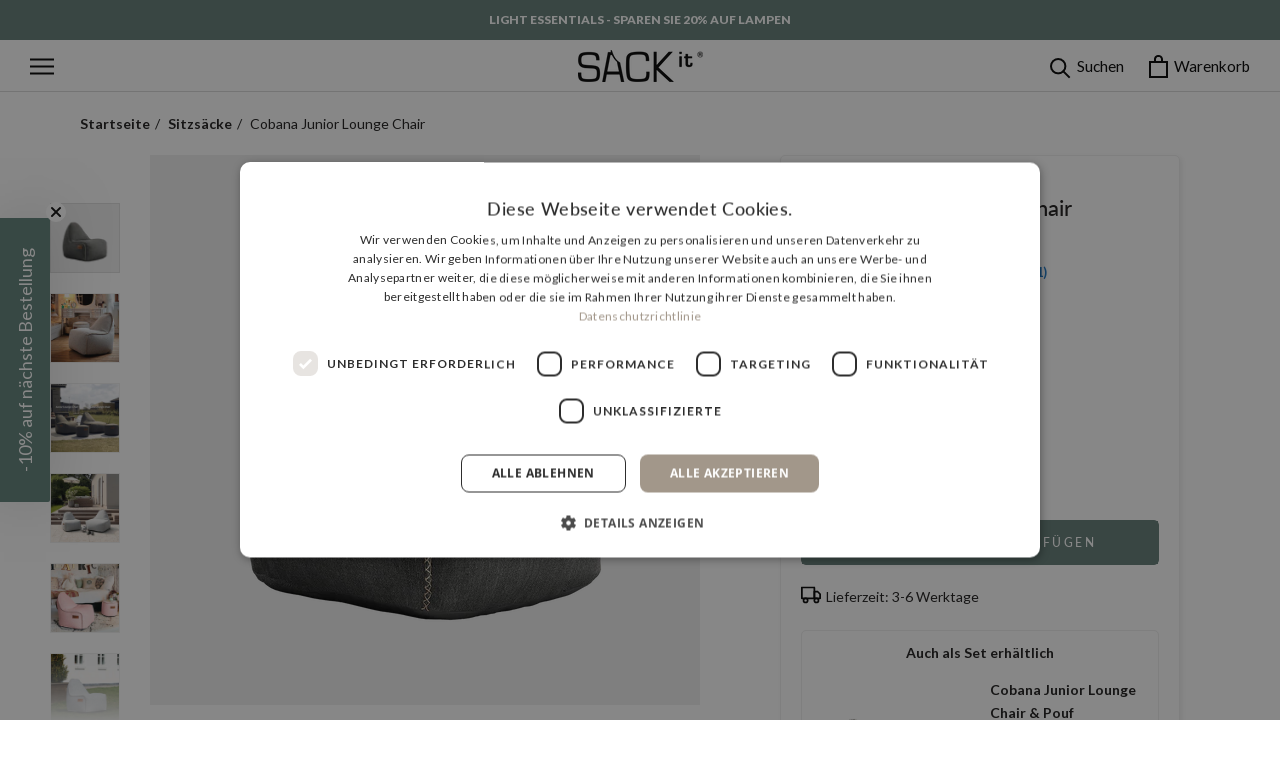

--- FILE ---
content_type: text/html; charset=utf-8
request_url: https://sackitshop.de/products/cobana-junior-lounge-chair
body_size: 55728
content:
<!doctype html>

<html class="no-js" lang="de">
  <head>


    <meta charset="utf-8">
    <meta http-equiv="X-UA-Compatible" content="IE=edge,chrome=1">
    <meta name="viewport" content="width=device-width, initial-scale=1.0, height=device-height, minimum-scale=1.0, maximum-scale=1.0">
    <meta name="theme-color" content="">
    
    
    <title>
      Cobana Junior Lounge Chair - Kinder Sitzsack Für drinnen und draußen
    </title><meta name="description" content="Cobana Junior Lounge Chair ist ein Sitzsack für Kinder, perfekt für drauβen oder drinnen. Der Sitzsack ist sowohl Scheuerfest als auch wasserabweisend I Lesen Sie hier mehr →"><link rel="canonical" href="https://sackitshop.de/products/cobana-junior-lounge-chair"><link rel="shortcut icon" href="//sackitshop.de/cdn/shop/files/SACKit-fav-icon-square-96x96_96x.png?v=1614402916" type="image/png"><meta property="og:type" content="product">
  <meta property="og:title" content="Cobana Junior Lounge Chair"><meta property="og:image" content="http://sackitshop.de/cdn/shop/files/variant_8573035_Cobana-Lounge-Chair-Junior-Black.png?v=1764628709">
    <meta property="og:image:secure_url" content="https://sackitshop.de/cdn/shop/files/variant_8573035_Cobana-Lounge-Chair-Junior-Black.png?v=1764628709">
    <meta property="og:image:width" content="1200">
    <meta property="og:image:height" content="1200"><meta property="product:price:amount" content="269,00">
    <meta property="product:price:currency" content="EUR"><meta property="og:description" content="Cobana Junior Lounge Chair ist ein Sitzsack für Kinder, perfekt für drauβen oder drinnen. Der Sitzsack ist sowohl Scheuerfest als auch wasserabweisend I Lesen Sie hier mehr →"><meta property="og:url" content="https://sackitshop.de/products/cobana-junior-lounge-chair">
<meta property="og:site_name" content="SACKit - Germany"><meta name="twitter:card" content="summary"><meta name="twitter:title" content="Cobana Junior Lounge Chair">
  <meta name="twitter:description" content="Cobana Junior Lounge Chair ist ein Sitzsack für Kinder, perfekt für drauβen oder drinnen. Der Sitzsack ist sowohl Scheuerfest als auch wasserabweisend. Dieser Junior Sitzsack hat die gleichen Eigenschaften, Komfort und Qualität wie der groβe Cobana Sitzsack und bietet die optimalen Rahmenbedingungen für Spiel, Spaß und Relaxen. Wasserabweisend Lichtechtheit: Skala 7-8. Lichtechtheit Die Stufe geht von 1-8, wo 8 die höchste ist Formstabil Scheuerfest Handgenähte Stiche Ökologisch zertifizierte Textilien %%%Materialien Bezug: 100% Olefin Fasermischung Füllung: EPS Kugeln (100% schadstofffrei) Leinenstiche Ökologisch zertifizierte Textilien Produktangaben Größe: Höhe: 65 cm Sitzhöhe: 35 cm Höhe der Rückenlehne: 30 cm Tiefe am Sitz: 40 cm Tiefe: 82 cm Breite: 65 cm Testergebnis/Scheuerfestigkeit: 20.000 Martindale. Lichtechtheit: Skala 7-8. Lichtechtheit Die Stufe geht von 1-8, wo 8 die höchste ist Wasserabweisend: Skala 90 Hinweis: Auf Grund der Füllung machen wir Sie darauf aufmerksam, dass unser Cobana">
  <meta name="twitter:image" content="https://sackitshop.de/cdn/shop/files/variant_8573035_Cobana-Lounge-Chair-Junior-Black_600x600_crop_center.png?v=1764628709">
    <style>
  @font-face {
  font-family: Lato;
  font-weight: 500;
  font-style: normal;
  font-display: fallback;
  src: url("//sackitshop.de/cdn/fonts/lato/lato_n5.b2fec044fbe05725e71d90882e5f3b21dae2efbd.woff2") format("woff2"),
       url("//sackitshop.de/cdn/fonts/lato/lato_n5.f25a9a5c73ff9372e69074488f99e8ac702b5447.woff") format("woff");
}

  @font-face {
  font-family: Lato;
  font-weight: 400;
  font-style: normal;
  font-display: fallback;
  src: url("//sackitshop.de/cdn/fonts/lato/lato_n4.c3b93d431f0091c8be23185e15c9d1fee1e971c5.woff2") format("woff2"),
       url("//sackitshop.de/cdn/fonts/lato/lato_n4.d5c00c781efb195594fd2fd4ad04f7882949e327.woff") format("woff");
}


  @font-face {
  font-family: Lato;
  font-weight: 700;
  font-style: normal;
  font-display: fallback;
  src: url("//sackitshop.de/cdn/fonts/lato/lato_n7.900f219bc7337bc57a7a2151983f0a4a4d9d5dcf.woff2") format("woff2"),
       url("//sackitshop.de/cdn/fonts/lato/lato_n7.a55c60751adcc35be7c4f8a0313f9698598612ee.woff") format("woff");
}

  @font-face {
  font-family: Lato;
  font-weight: 400;
  font-style: italic;
  font-display: fallback;
  src: url("//sackitshop.de/cdn/fonts/lato/lato_i4.09c847adc47c2fefc3368f2e241a3712168bc4b6.woff2") format("woff2"),
       url("//sackitshop.de/cdn/fonts/lato/lato_i4.3c7d9eb6c1b0a2bf62d892c3ee4582b016d0f30c.woff") format("woff");
}

  @font-face {
  font-family: Lato;
  font-weight: 700;
  font-style: italic;
  font-display: fallback;
  src: url("//sackitshop.de/cdn/fonts/lato/lato_i7.16ba75868b37083a879b8dd9f2be44e067dfbf92.woff2") format("woff2"),
       url("//sackitshop.de/cdn/fonts/lato/lato_i7.4c07c2b3b7e64ab516aa2f2081d2bb0366b9dce8.woff") format("woff");
}


  :root {
    --heading-font-family : Lato, sans-serif;
    --heading-font-weight : 500;
    --heading-font-style  : normal;

    --text-font-family : Lato, sans-serif;
    --text-font-weight : 400;
    --text-font-style  : normal;

    --base-text-font-size   : 14px;
    --default-text-font-size: 14px;--background          : #ffffff;
    --background-rgb      : 255, 255, 255;
    --light-background    : #ffffff;
    --light-background-rgb: 255, 255, 255;
    --heading-color       : #1c1b1b;
    --text-color          : #1c1b1b;
    --text-color-rgb      : 28, 27, 27;
    --text-color-light    : #6a6a6a;
    --text-color-light-rgb: 106, 106, 106;
    --link-color          : #6a6a6a;
    --link-color-rgb      : 106, 106, 106;
    --border-color        : #dddddd;
    --border-color-rgb    : 221, 221, 221;

    --button-background    : #627c76;
    --button-background-rgb: 98, 124, 118;
    --button-text-color    : #ffffff;

    --header-background       : #ffffff;
    --header-heading-color    : #000000;
    --header-light-text-color : #000000;
    --header-border-color     : #d9d9d9;

    --footer-background    : #303030;
    --footer-text-color    : #ffffff;
    --footer-heading-color : #ffffff;
    --footer-border-color  : #4f4f4f;

    --navigation-background      : #627c76;
    --navigation-background-rgb  : 98, 124, 118;
    --navigation-text-color      : #ffffff;
    --navigation-text-color-light: rgba(255, 255, 255, 0.5);
    --navigation-border-color    : rgba(255, 255, 255, 0.25);

    --newsletter-popup-background     : #000000;
    --newsletter-popup-text-color     : #ffffff;
    --newsletter-popup-text-color-rgb : 255, 255, 255;

    --secondary-elements-background       : #1c1b1b;
    --secondary-elements-background-rgb   : 28, 27, 27;
    --secondary-elements-text-color       : #ffffff;
    --secondary-elements-text-color-light : rgba(255, 255, 255, 0.5);
    --secondary-elements-border-color     : rgba(255, 255, 255, 0.25);

    --product-sale-price-color    : #627c76;
    --product-sale-price-color-rgb: 98, 124, 118;

    --product-bundle-price-color    : #627c76;
    --product-bundle-price-color-rgb: 98, 124, 118;

    --product-bundle-price-text-color    : #ffffff;
    --product-bundle-price-text-color-rgb: 255, 255, 255;

    --product-sold-out-color    : #808080;
    --product-sold-out-color-rgb: 128, 128, 128;

    --product-item-image-background    : #eeeeee;
    --product-item-image-background-rgb: 238, 238, 238;

    --bundle-overlay-text-color    : #000;
    --bundle-overlay-text-color-rgb: 0, 0, 0;

    --product-sale-label-text-color    : #ffffff;
    --product-sale-label-text-color-rgb: 255, 255, 255;

    /* Products */

    --horizontal-spacing-four-products-per-row: 60px;
        --horizontal-spacing-two-products-per-row : 60px;

    --vertical-spacing-four-products-per-row: 60px;
        --vertical-spacing-two-products-per-row : 75px;

    /* Animation */
    --drawer-transition-timing: cubic-bezier(0.645, 0.045, 0.355, 1);
    --header-base-height: 80px; /* We set a default for browsers that do not support CSS variables */

    /* Cursors */
    --cursor-zoom-in-svg    : url(//sackitshop.de/cdn/shop/t/15/assets/cursor-zoom-in.svg?v=170532930330058140181651538293);
    --cursor-zoom-in-2x-svg : url(//sackitshop.de/cdn/shop/t/15/assets/cursor-zoom-in-2x.svg?v=56685658183649387561651538293);
  }
</style>

<script>
  // IE11 does not have support for CSS variables, so we have to polyfill them
  if (!(((window || {}).CSS || {}).supports && window.CSS.supports('(--a: 0)'))) {
    const script = document.createElement('script');
    script.type = 'text/javascript';
    script.src = 'https://cdn.jsdelivr.net/npm/css-vars-ponyfill@2';
    script.onload = function() {
      cssVars({});
    };

    document.getElementsByTagName('head')[0].appendChild(script);
  }
</script>


    <script>window.performance && window.performance.mark && window.performance.mark('shopify.content_for_header.start');</script><meta id="shopify-digital-wallet" name="shopify-digital-wallet" content="/51365937313/digital_wallets/dialog">
<meta name="shopify-checkout-api-token" content="09d54302c19764797af69808e050bed1">
<meta id="in-context-paypal-metadata" data-shop-id="51365937313" data-venmo-supported="false" data-environment="production" data-locale="de_DE" data-paypal-v4="true" data-currency="EUR">
<link rel="alternate" type="application/json+oembed" href="https://sackitshop.de/products/cobana-junior-lounge-chair.oembed">
<script async="async" src="/checkouts/internal/preloads.js?locale=de-DE"></script>
<script id="shopify-features" type="application/json">{"accessToken":"09d54302c19764797af69808e050bed1","betas":["rich-media-storefront-analytics"],"domain":"sackitshop.de","predictiveSearch":true,"shopId":51365937313,"locale":"de"}</script>
<script>var Shopify = Shopify || {};
Shopify.shop = "sackit-de.myshopify.com";
Shopify.locale = "de";
Shopify.currency = {"active":"EUR","rate":"1.0"};
Shopify.country = "DE";
Shopify.theme = {"name":"[Grafikr] Staging OS2🔨","id":129857781921,"schema_name":"Prestige","schema_version":"4.9.10","theme_store_id":null,"role":"main"};
Shopify.theme.handle = "null";
Shopify.theme.style = {"id":null,"handle":null};
Shopify.cdnHost = "sackitshop.de/cdn";
Shopify.routes = Shopify.routes || {};
Shopify.routes.root = "/";</script>
<script type="module">!function(o){(o.Shopify=o.Shopify||{}).modules=!0}(window);</script>
<script>!function(o){function n(){var o=[];function n(){o.push(Array.prototype.slice.apply(arguments))}return n.q=o,n}var t=o.Shopify=o.Shopify||{};t.loadFeatures=n(),t.autoloadFeatures=n()}(window);</script>
<script id="shop-js-analytics" type="application/json">{"pageType":"product"}</script>
<script defer="defer" async type="module" src="//sackitshop.de/cdn/shopifycloud/shop-js/modules/v2/client.init-shop-cart-sync_D96QZrIF.de.esm.js"></script>
<script defer="defer" async type="module" src="//sackitshop.de/cdn/shopifycloud/shop-js/modules/v2/chunk.common_SV6uigsF.esm.js"></script>
<script type="module">
  await import("//sackitshop.de/cdn/shopifycloud/shop-js/modules/v2/client.init-shop-cart-sync_D96QZrIF.de.esm.js");
await import("//sackitshop.de/cdn/shopifycloud/shop-js/modules/v2/chunk.common_SV6uigsF.esm.js");

  window.Shopify.SignInWithShop?.initShopCartSync?.({"fedCMEnabled":true,"windoidEnabled":true});

</script>
<script>(function() {
  var isLoaded = false;
  function asyncLoad() {
    if (isLoaded) return;
    isLoaded = true;
    var urls = ["https:\/\/cdn1.stamped.io\/files\/widget.min.js?shop=sackit-de.myshopify.com","https:\/\/ecommplugins-scripts.trustpilot.com\/v2.1\/js\/header.min.js?settings=eyJrZXkiOiJWWFE4MHpOUXBOQW5NWFZ2IiwicyI6InNrdSJ9\u0026shop=sackit-de.myshopify.com","https:\/\/ecommplugins-trustboxsettings.trustpilot.com\/sackit-de.myshopify.com.js?settings=1746607065685\u0026shop=sackit-de.myshopify.com","https:\/\/ecommplugins-scripts.trustpilot.com\/v2.1\/js\/success.min.js?settings=eyJrZXkiOiJWWFE4MHpOUXBOQW5NWFZ2IiwicyI6InNrdSIsInQiOlsib3JkZXJzL2Z1bGZpbGxlZCJdLCJ2IjoiIiwiYSI6IlNob3BpZnktMjAyMS0wNCJ9\u0026shop=sackit-de.myshopify.com","https:\/\/dr4qe3ddw9y32.cloudfront.net\/awin-shopify-integration-code.js?aid=118273\u0026v=shopifyApp_5.2.3\u0026ts=1756720708205\u0026shop=sackit-de.myshopify.com"];
    for (var i = 0; i < urls.length; i++) {
      var s = document.createElement('script');
      s.type = 'text/javascript';
      s.async = true;
      s.src = urls[i];
      var x = document.getElementsByTagName('script')[0];
      x.parentNode.insertBefore(s, x);
    }
  };
  if(window.attachEvent) {
    window.attachEvent('onload', asyncLoad);
  } else {
    window.addEventListener('load', asyncLoad, false);
  }
})();</script>
<script id="__st">var __st={"a":51365937313,"offset":3600,"reqid":"769e11d1-c3af-4f74-8f21-df3cd0b5d19f-1768541513","pageurl":"sackitshop.de\/products\/cobana-junior-lounge-chair","u":"9532c29224a3","p":"product","rtyp":"product","rid":5956059562145};</script>
<script>window.ShopifyPaypalV4VisibilityTracking = true;</script>
<script id="captcha-bootstrap">!function(){'use strict';const t='contact',e='account',n='new_comment',o=[[t,t],['blogs',n],['comments',n],[t,'customer']],c=[[e,'customer_login'],[e,'guest_login'],[e,'recover_customer_password'],[e,'create_customer']],r=t=>t.map((([t,e])=>`form[action*='/${t}']:not([data-nocaptcha='true']) input[name='form_type'][value='${e}']`)).join(','),a=t=>()=>t?[...document.querySelectorAll(t)].map((t=>t.form)):[];function s(){const t=[...o],e=r(t);return a(e)}const i='password',u='form_key',d=['recaptcha-v3-token','g-recaptcha-response','h-captcha-response',i],f=()=>{try{return window.sessionStorage}catch{return}},m='__shopify_v',_=t=>t.elements[u];function p(t,e,n=!1){try{const o=window.sessionStorage,c=JSON.parse(o.getItem(e)),{data:r}=function(t){const{data:e,action:n}=t;return t[m]||n?{data:e,action:n}:{data:t,action:n}}(c);for(const[e,n]of Object.entries(r))t.elements[e]&&(t.elements[e].value=n);n&&o.removeItem(e)}catch(o){console.error('form repopulation failed',{error:o})}}const l='form_type',E='cptcha';function T(t){t.dataset[E]=!0}const w=window,h=w.document,L='Shopify',v='ce_forms',y='captcha';let A=!1;((t,e)=>{const n=(g='f06e6c50-85a8-45c8-87d0-21a2b65856fe',I='https://cdn.shopify.com/shopifycloud/storefront-forms-hcaptcha/ce_storefront_forms_captcha_hcaptcha.v1.5.2.iife.js',D={infoText:'Durch hCaptcha geschützt',privacyText:'Datenschutz',termsText:'Allgemeine Geschäftsbedingungen'},(t,e,n)=>{const o=w[L][v],c=o.bindForm;if(c)return c(t,g,e,D).then(n);var r;o.q.push([[t,g,e,D],n]),r=I,A||(h.body.append(Object.assign(h.createElement('script'),{id:'captcha-provider',async:!0,src:r})),A=!0)});var g,I,D;w[L]=w[L]||{},w[L][v]=w[L][v]||{},w[L][v].q=[],w[L][y]=w[L][y]||{},w[L][y].protect=function(t,e){n(t,void 0,e),T(t)},Object.freeze(w[L][y]),function(t,e,n,w,h,L){const[v,y,A,g]=function(t,e,n){const i=e?o:[],u=t?c:[],d=[...i,...u],f=r(d),m=r(i),_=r(d.filter((([t,e])=>n.includes(e))));return[a(f),a(m),a(_),s()]}(w,h,L),I=t=>{const e=t.target;return e instanceof HTMLFormElement?e:e&&e.form},D=t=>v().includes(t);t.addEventListener('submit',(t=>{const e=I(t);if(!e)return;const n=D(e)&&!e.dataset.hcaptchaBound&&!e.dataset.recaptchaBound,o=_(e),c=g().includes(e)&&(!o||!o.value);(n||c)&&t.preventDefault(),c&&!n&&(function(t){try{if(!f())return;!function(t){const e=f();if(!e)return;const n=_(t);if(!n)return;const o=n.value;o&&e.removeItem(o)}(t);const e=Array.from(Array(32),(()=>Math.random().toString(36)[2])).join('');!function(t,e){_(t)||t.append(Object.assign(document.createElement('input'),{type:'hidden',name:u})),t.elements[u].value=e}(t,e),function(t,e){const n=f();if(!n)return;const o=[...t.querySelectorAll(`input[type='${i}']`)].map((({name:t})=>t)),c=[...d,...o],r={};for(const[a,s]of new FormData(t).entries())c.includes(a)||(r[a]=s);n.setItem(e,JSON.stringify({[m]:1,action:t.action,data:r}))}(t,e)}catch(e){console.error('failed to persist form',e)}}(e),e.submit())}));const S=(t,e)=>{t&&!t.dataset[E]&&(n(t,e.some((e=>e===t))),T(t))};for(const o of['focusin','change'])t.addEventListener(o,(t=>{const e=I(t);D(e)&&S(e,y())}));const B=e.get('form_key'),M=e.get(l),P=B&&M;t.addEventListener('DOMContentLoaded',(()=>{const t=y();if(P)for(const e of t)e.elements[l].value===M&&p(e,B);[...new Set([...A(),...v().filter((t=>'true'===t.dataset.shopifyCaptcha))])].forEach((e=>S(e,t)))}))}(h,new URLSearchParams(w.location.search),n,t,e,['guest_login'])})(!0,!0)}();</script>
<script integrity="sha256-4kQ18oKyAcykRKYeNunJcIwy7WH5gtpwJnB7kiuLZ1E=" data-source-attribution="shopify.loadfeatures" defer="defer" src="//sackitshop.de/cdn/shopifycloud/storefront/assets/storefront/load_feature-a0a9edcb.js" crossorigin="anonymous"></script>
<script data-source-attribution="shopify.dynamic_checkout.dynamic.init">var Shopify=Shopify||{};Shopify.PaymentButton=Shopify.PaymentButton||{isStorefrontPortableWallets:!0,init:function(){window.Shopify.PaymentButton.init=function(){};var t=document.createElement("script");t.src="https://sackitshop.de/cdn/shopifycloud/portable-wallets/latest/portable-wallets.de.js",t.type="module",document.head.appendChild(t)}};
</script>
<script data-source-attribution="shopify.dynamic_checkout.buyer_consent">
  function portableWalletsHideBuyerConsent(e){var t=document.getElementById("shopify-buyer-consent"),n=document.getElementById("shopify-subscription-policy-button");t&&n&&(t.classList.add("hidden"),t.setAttribute("aria-hidden","true"),n.removeEventListener("click",e))}function portableWalletsShowBuyerConsent(e){var t=document.getElementById("shopify-buyer-consent"),n=document.getElementById("shopify-subscription-policy-button");t&&n&&(t.classList.remove("hidden"),t.removeAttribute("aria-hidden"),n.addEventListener("click",e))}window.Shopify?.PaymentButton&&(window.Shopify.PaymentButton.hideBuyerConsent=portableWalletsHideBuyerConsent,window.Shopify.PaymentButton.showBuyerConsent=portableWalletsShowBuyerConsent);
</script>
<script data-source-attribution="shopify.dynamic_checkout.cart.bootstrap">document.addEventListener("DOMContentLoaded",(function(){function t(){return document.querySelector("shopify-accelerated-checkout-cart, shopify-accelerated-checkout")}if(t())Shopify.PaymentButton.init();else{new MutationObserver((function(e,n){t()&&(Shopify.PaymentButton.init(),n.disconnect())})).observe(document.body,{childList:!0,subtree:!0})}}));
</script>
<link id="shopify-accelerated-checkout-styles" rel="stylesheet" media="screen" href="https://sackitshop.de/cdn/shopifycloud/portable-wallets/latest/accelerated-checkout-backwards-compat.css" crossorigin="anonymous">
<style id="shopify-accelerated-checkout-cart">
        #shopify-buyer-consent {
  margin-top: 1em;
  display: inline-block;
  width: 100%;
}

#shopify-buyer-consent.hidden {
  display: none;
}

#shopify-subscription-policy-button {
  background: none;
  border: none;
  padding: 0;
  text-decoration: underline;
  font-size: inherit;
  cursor: pointer;
}

#shopify-subscription-policy-button::before {
  box-shadow: none;
}

      </style>

<script>window.performance && window.performance.mark && window.performance.mark('shopify.content_for_header.end');</script>
    
    <script async='' src='https://www.googletagmanager.com/gtag/js?id=AW-940021883'></script>
<script data-cookieconsent='ignore'>
    window.dataLayer = window.dataLayer || [];
    function gtag(){dataLayer.push(arguments);}
    gtag("consent", "default", {
      ad_personalization: "denied",
      ad_storage: "denied",
      ad_user_data: "denied",
      analytics_storage: "denied",
      functionality_storage: "denied",
      personalization_storage: "denied",
      security_storage: "granted",
      wait_for_update: 500,
  });
  gtag("set", "ads_data_redaction", true);
  gtag("set", "url_passthrough", false);
    gtag('js', new Date());
    
    gtag('config', 'AW-940021883');
    
      gtag('config', 'AW-16691600939');
    
</script>

    <script type="text/javascript" data-cookieconsent="marketing">
  ;(function (w, d, t, r, u) {
    var f, n, i
    ;(w[u] = w[u] || []),
      (f = function () {
        var o = { ti: '343151785', tm: 'shpfy_ui', enableAutoSpaTracking: true }
        ;(o.q = w[u]), (w[u] = new UET(o)), w[u].push('pageLoad')
      }),
      (n = d.createElement(t)),
      (n.src = r),
      (n.async = 1),
      (n.onload = n.onreadystatechange =
        function () {
          var s = this.readyState
          ;(s && s !== 'loaded' && s !== 'complete') || (f(), (n.onload = n.onreadystatechange = null))
        }),
      (i = d.getElementsByTagName(t)[0]),
      i.parentNode.insertBefore(n, i)
  })(window, document, 'script', '//bat.bing.com/bat.js', 'uetq')
</script>

<script type="text/javascript" data-cookieconsent="marketing">
  window.uetq = window.uetq || [];
  window.uetq.push('set', { 'pid': { 
     'em': '',
     'ph': '',
  } });
</script>



    <link rel="stylesheet" href="//sackitshop.de/cdn/shop/t/15/assets/theme.css?v=134296750986158105111764318967">

    <script>
      // This allows to expose several variables to the global scope, to be used in scripts
      window.theme = {
        assetUrl: "//sackitshop.de/cdn/shop/t/15/assets/x.x?25482",
        filesUrl: "\/\/sackitshop.de\/cdn\/shop\/files\/x.x?25482",
        permanentDomain: "sackit-de.myshopify.com",
        pageType: "product",
        moneyFormat: "€{{amount_with_comma_separator}}",
        moneyWithCurrencyFormat: "€{{amount_with_comma_separator}}",
        productImageSize: "natural",
        searchMode: "product",
        showPageTransition: false,
        showElementStaggering: false,
        showImageZooming: true
      };

      window.routes = {
        rootUrl: "\/",
        cartUrl: "\/cart",
        cartAddUrl: "\/cart\/add",
        cartChangeUrl: "\/cart\/change",
        searchUrl: "\/search",
        productRecommendationsUrl: "\/recommendations\/products"
      };

      window.languages = {
        cartAddNote: "Bemerkung hinzufügen",
        cartEditNote: "Bemerkung bearbeiten",
        productImageLoadingError: "Diese Image konnte nicht geladen werden. Bitte laden Sie die Seite neu.",
        productFormAddToCart: "Zu Warenkorb hinzufügen",
        productFormUnavailable: "Nicht verfügbar",
        productFormSoldOut: "Ausverkauft",
        productPreOrderNote: "Pre-order",
        shippingEstimatorOneResult: "1 Variante verfügbar:",
        shippingEstimatorMoreResults: "{{count}} Varianten verfügbar:",
        shippingEstimatorNoResults: "Kein Versand wurde gefunden",
        productFormAdded: "In den Warenkorb gelegt",
        productDelivery: "Lieferzeit",
        productDeliveryValue: "2-4 Werktagen",
        productReadMore: "Weiterlesen",
        productDiscountLabel: "{{ amount }}% sparen",
        loadMoreResults: "Mehr Ergebnisse laden",
      };

      window.lazySizesConfig = {
        loadHidden: false,
        hFac: 0.5,
        expFactor: 2,
        ricTimeout: 150,
        lazyClass: 'Image--lazyLoad',
        loadingClass: 'Image--lazyLoading',
        loadedClass: 'Image--lazyLoaded'
      };

      document.documentElement.className = document.documentElement.className.replace('no-js', 'js');
      document.documentElement.style.setProperty('--window-height', window.innerHeight + 'px');

      // We do a quick detection of some features (we could use Modernizr but for so little...)
      (function() {
        document.documentElement.className += ((window.CSS && window.CSS.supports('(position: sticky) or (position: -webkit-sticky)')) ? ' supports-sticky' : ' no-supports-sticky');
        document.documentElement.className += (window.matchMedia('(-moz-touch-enabled: 1), (hover: none)')).matches ? ' no-supports-hover' : ' supports-hover';
      }());
    </script>

    <script src="//sackitshop.de/cdn/shop/t/15/assets/lazysizes.min.js?v=174296877273147507181651538268" async></script><script src="https://polyfill-fastly.io/v3/polyfill.min.js?unknown=polyfill&features=fetch,Element.prototype.closest,Element.prototype.remove,Element.prototype.classList,Array.prototype.includes,Array.prototype.fill,Object.assign,CustomEvent,IntersectionObserver,IntersectionObserverEntry,URL" defer></script>
    <script src="//sackitshop.de/cdn/shop/t/15/assets/libs.min.js?v=26178543184394469741651538269" defer></script>
    <script src="//sackitshop.de/cdn/shop/t/15/assets/theme.js?v=103548608913153500481763471652" defer></script>
    <script src="//sackitshop.de/cdn/shop/t/15/assets/custom.js?v=63307988284219040571730285029" defer></script>
    <script src="//sackitshop.de/cdn/shop/t/15/assets/index.js?v=83371459052889051831763738277" defer></script>

    
    <script>
    window.zE||function(e,t,n){
      var a=window.zE=window.zEmbed=function(){
        a._.push(arguments)},
        s=a.s=e.createElement(t),
        o=e.getElementsByTagName(t)[0];a.set=function(e){a.set._.push(e)},
        a._=[],
        a.set._=[],
        s.defer=!0,
        s.setAttribute("charset","utf-8"),
        s.src="https://static.zdassets.com/ekr/asset_composer.js?key=7a787eff-f17a-4588-b8e8-a3f4044695c9",
        a.t=+new Date,
        s.type="text/javascript",
        o.parentNode.insertBefore(s,o)}(document,"script"),
        window.zESettings={
          webWidget:{
            launcher:{
              chatLabel:{"*":"Kontaktiere uns"},
              label:{"*":"Kontaktiere uns"},
              contactOptions:{enabled:!0,contactButton:{"*":"Kontaktiere uns"}},
              contactFormLabel:{"*":"Eine Nachricht schicken"},
              chatLabelOnline:{"*":"Live Chat"},
              chatLabelOffline:{"*":"Schick uns eine Nachricht"}
            }
        }
    };
</script>

    

    <script>
      (function () {
        window.onpageshow = function() {
          if (window.theme.showPageTransition) {
            var pageTransition = document.querySelector('.PageTransition');

            if (pageTransition) {
              pageTransition.style.visibility = 'visible';
              pageTransition.style.opacity = '0';
            }
          }

          // When the page is loaded from the cache, we have to reload the cart content
          document.documentElement.dispatchEvent(new CustomEvent('cart:refresh', {
            bubbles: true
          }));
        };
      })();
    </script>

    <link href="//sackitshop.de/cdn/shop/t/15/assets/index.css?v=138149201423808073221757669087" rel="stylesheet" type="text/css" media="all" />

  <script type="application/ld+json">
  {
    "@context": "http://schema.org",
    "@type": "Product",
    "offers": [{
          "@type": "Offer",
          "name": "Cobana Grey",
          "availability":"https://schema.org/InStock",
          "price": 269.0,
          "priceCurrency": "EUR",
          "priceValidUntil": "2026-01-26","sku": "8573039","url": "/products/cobana-junior-lounge-chair?variant=37299706101921"
        },
{
          "@type": "Offer",
          "name": "Cobana Sand Melange",
          "availability":"https://schema.org/InStock",
          "price": 269.0,
          "priceCurrency": "EUR",
          "priceValidUntil": "2026-01-26","sku": "8573033","url": "/products/cobana-junior-lounge-chair?variant=37299706200225"
        },
{
          "@type": "Offer",
          "name": "Cobana Black",
          "availability":"https://schema.org/InStock",
          "price": 269.0,
          "priceCurrency": "EUR",
          "priceValidUntil": "2026-01-26","sku": "8573035","url": "/products/cobana-junior-lounge-chair?variant=37299706167457"
        },
{
          "@type": "Offer",
          "name": "Cobana Rose",
          "availability":"https://schema.org/InStock",
          "price": 269.0,
          "priceCurrency": "EUR",
          "priceValidUntil": "2026-01-26","sku": "8573041","url": "/products/cobana-junior-lounge-chair?variant=37299706265761"
        }
],
      "gtin13": "5711972003290",
      "productId": "5711972003290",
    "brand": {
      "name": "SACKit - Germany"
    },
    "name": "Cobana Junior Lounge Chair",
    "description": "Cobana Junior Lounge Chair ist ein Sitzsack für Kinder, perfekt für drauβen oder drinnen. Der Sitzsack ist sowohl Scheuerfest als auch wasserabweisend. Dieser Junior Sitzsack hat die gleichen Eigenschaften, Komfort und Qualität wie der groβe Cobana Sitzsack und bietet die optimalen Rahmenbedingungen für Spiel, Spaß und Relaxen.\nWasserabweisend\nLichtechtheit: Skala 7-8. Lichtechtheit Die Stufe geht von 1-8, wo 8 die höchste ist\nFormstabil\nScheuerfest\nHandgenähte Stiche\nÖkologisch zertifizierte Textilien\n%%%Materialien\nBezug: 100% Olefin Fasermischung\nFüllung: EPS Kugeln (100% schadstofffrei)\nLeinenstiche\nÖkologisch zertifizierte Textilien\nProduktangaben\nGröße:\nHöhe: 65 cm\nSitzhöhe: 35 cm\nHöhe der Rückenlehne: 30 cm\nTiefe am Sitz: 40 cm\nTiefe: 82 cm\nBreite: 65 cm\n\n\n\nTestergebnis\/Scheuerfestigkeit: 20.000 Martindale.\nLichtechtheit: Skala 7-8. Lichtechtheit Die Stufe geht von 1-8, wo 8 die höchste ist\nWasserabweisend: Skala 90\nHinweis: Auf Grund der Füllung machen wir Sie darauf aufmerksam, dass unser Cobana Sessel sich sehr hart anfühlen kann, wenn Sie sich die ersten paar Male draufsetzten. Die EPS Kugeln formen sich jedoch nach wenigen Wochen, wonach der Sessel richtig bequem wird. Die harte Füllung sorgt für einen stabilen Halt der lange anhält.Achtung: Der Griff auf der Rückenseite des Sessels ist ausschließlich als dekoratives Detail gedacht, deshalb sollten Sie nicht daran ziehen, wenn Sie den Sessel umstellen wollen. Daher empfehlen wir Ihnen den ganzen Sessel anzuheben, wenn Sie ihn umstellen möchten. Vermeiden Sie hartes Rücken am Griff, da es Schäden im Bezug verursachen kann.PflegeWir empfehlen Ihnen den Sesel bei kräftigen Regen unter zu stellen, da Wasser in die Nähte eindringen kann – und wir wissen alle, dass ein nasser Sessel nicht angenehm ist.Für das beste Ergebnis bei der Reinigung, empfehlen wir Ihnen unseren Textile Cleaner zu verwenden. Obwohl der Bezug abgenommen werden kann, raten wir davon ab ihn zu waschen, da die Nähte bei einer Maschinenwäsche Schäden davontragen können.%%%Für welche Altersgruppe\/Grösse eignet sich der Sitzsack? Die Junior Sitzsäcke eignen sich für Kinder bis zu 10-12 Jahren.Wie hoch ist die Sitzhöhe von Cobana Junior Lounge Chair?Die Sitzhöhe ist 35 cm.Wie schnell trocknet Cobana Junior Lounge Chair?Es ist sehr unterschiedlich, je nach dem Wetter. Er trocknet schnell an der Sonne, bei Wärme oder Wind. Wenn es kalt und überwölkt ist, dauert es länger. Sie können den Sitzsack abschütteln, damit das Wasser ablaufen kann.Hällt Cobana Junior Lounge Chair Wasser aus?Ja, kein Problem. Der Stoff ist aus einem 100% synthetischen Olefin Material hergestellt, was u.a. Stockflecken verhindert.Ist die Füllung im Cobana Junior Sitzsack schadsstofffrei?Ja, alle unsere Füllungen sind zu 100% schadstofffrei.Kann Cobana Junior Lounge Chair das ganze Jahr über draussen stehen?Ja, kann er. Wir empfehlen jedoch, dass Sie ihn in den Wintermonaten unterstellen.Verblasst Cobana Junior an der Sonne?Nein. Er verblasst nicht.Wenn der Cobana Junior Stuhl draussen steht und es zu regnen anfängt, was dann?Cobana Junior Lounge Chair verträgt Wasser. Sie können den Sitzsack jedoch kippen, damit das Wasser nicht liegen bleibt.Kann ich den Sitzsack mit weiteren Kugeln füllen, wenn er noch härter sein soll?Ja, Sie können weitere EPS Kugeln kaufen hier.Kann ich den Bezug waschen?Ja, aber nicht in der Waschmaschine. Für das beste Ergebnis bei der Reinigung, empfehlen wir Ihnen unseren Textile Cleaner zu verwenden.Hält Cobana Junior Lounge Chair Salzwasser aus?Ja, der Sitzsack verträgt sowohl Salzwasser als auch Chlorwasser.Wie reinige ich meinen Sitzsack?Für das beste Ergebnis bei der Reinigung, empfehlen wir Ihnen unseren Textile Cleaner zu verwenden.Kann Cobana Junior Lounge Chair vermodern?Nein kann er nicht.",
    "category": "Sækkestol og puf",
    "url": "/products/cobana-junior-lounge-chair",
    "sku": "8573039",
    "image": {
      "@type": "ImageObject",
      "url": "https://sackitshop.de/cdn/shop/files/variant_8573035_Cobana-Lounge-Chair-Junior-Black_1024x.png?v=1764628709",
      "image": "https://sackitshop.de/cdn/shop/files/variant_8573035_Cobana-Lounge-Chair-Junior-Black_1024x.png?v=1764628709",
      "name": "Cobana Junior Lounge Chair in schwarzem, wasserabweisendem und scheuerfestem Material, Kinder-Sitzsack.",
      "width": "1024",
      "height": "1024"
    }
  }
  </script>



  <script type="application/ld+json">
  {
    "@context": "http://schema.org",
    "@type": "BreadcrumbList",
  "itemListElement": [{
      "@type": "ListItem",
      "position": 1,
      "name": "Startseite",
      "item": "https://sackitshop.de"
    },{
          "@type": "ListItem",
          "position": 2,
          "name": "Cobana Junior Lounge Chair",
          "item": "https://sackitshop.de/products/cobana-junior-lounge-chair"
        }]
  }
  </script>


    <style>
      .autoketing-button-chat-default {z-index:19!important;}
      .autoketing-button-chat-default circle {fill:#000000;}
    </style>

    

    <script src="//widget.trustpilot.com/bootstrap/v5/tp.widget.bootstrap.min.js" defer></script>
    <script src="//sackitshop.de/cdn/shopifycloud/storefront/assets/themes_support/option_selection-b017cd28.js" defer></script>
    
    <script src="https://code.jquery.com/jquery-3.7.1.min.js" integrity="sha256-/JqT3SQfawRcv/BIHPThkBvs0OEvtFFmqPF/lYI/Cxo=" crossorigin="anonymous" defer></script>
    
  <!-- BEGIN app block: shopify://apps/adcell-tracking-remarketing/blocks/theme_extension/578397e0-3e42-4c27-add7-dfc15023b09b --><script id="trad-js" type="text/javascript" src="https://t.adcell.com/js/trad.js?s=shopify&v=1.2.0&pid=4438" async="async"></script>
<script>
    var script = document.querySelector("#trad-js");
    script.addEventListener('load', function() {
        Adcell.Tracking.track();
    });
</script>

<!-- END app block --><!-- BEGIN app block: shopify://apps/stape-conversion-tracking/blocks/gtm/7e13c847-7971-409d-8fe0-29ec14d5f048 --><script>
  window.lsData = {};
  window.dataLayer = window.dataLayer || [];
  window.addEventListener("message", (event) => {
    if (event.data?.event) {
      window.dataLayer.push(event.data);
    }
  });
  window.dataShopStape = {
    shop: "sackitshop.de",
    shopId: "51365937313",
  }
</script>

<!-- END app block --><!-- BEGIN app block: shopify://apps/tinyseo/blocks/breadcrumbs-json-ld-embed/0605268f-f7c4-4e95-b560-e43df7d59ae4 --><script type="application/ld+json" id="tinyimg-breadcrumbs-json-ld">
      {
        "@context": "https://schema.org",
        "@type": "BreadcrumbList",
        "itemListElement": [
          {
            "@type": "ListItem",
            "position": 1,
            "item": {
              "@id": "https://sackitshop.de",
          "name": "Home"
        }
      }
      
        
        
      ,{
        "@type": "ListItem",
        "position": 2,
        "item": {
          "@id": "https://sackitshop.de/products/cobana-junior-lounge-chair",
          "name": "Cobana Junior Lounge Chair"
        }
      }
      
      ]
    }
  </script>
<!-- END app block --><!-- BEGIN app block: shopify://apps/ushopaid-easy-bundle-builder/blocks/ushopaid-embed-block/aab9c55c-57e0-4cff-a2ac-2a862f4e359e --><script data-name="ush_liquid_data">
  window.__UShopAid = {
    version: '1764082285',
    spat: '0e43de1855521344adcc1d757c620451',
    generalSettings: {
      loadingPicUrl: '',
      customMetafield: undefined
    }
  }
  window.__UShopAidLiquidData = {
    money_with_currency_format: '€{{amount_with_comma_separator}}',
    money_format: '€{{amount_with_comma_separator}}',
    money_format_example: '€1.111,11',
    money_with_currency_format_example: '€1.111,11',
    settings: {
      cartType: 'drawer'
    },
    market: {
      id: 3841392801
    }
  }
</script>



<script data-name="ush_liquid_data">
;window.__UShopAid.quickAddRule={"productIds":[15466679566717],"selectors":{},"viewBundleText":[{"locale":"de","translate":"Bundle ansehen"}]}
</script>






<script>
  window.__UShopAidWidgets = {
    version: 1764082285,
    data: '',
    status: '',
    spat: '0e43de1855521344adcc1d757c620451'
  };
  window.__UShopAidLiquidData.product = {
    id: 5956059562145,
    handle: 'cobana-junior-lounge-chair',
    title: 'Cobana Junior Lounge Chair',
    featured_image: 'files/variant_8573035_Cobana-Lounge-Chair-Junior-Black.png',
    collections: [233765208225,295386775713,289871233185,665900679549,673655128445,268233408673,632364892499,282359955617,632369217875,632369971539,632364826963,295578665121,295578697889,632428167507,233163325601,265496166561,617436578131,632686739795],
    options: ["Farbe"],
    selected_or_first_available_variant: {
      id: 37299706101921
    },
    variants: [
      {
        id: 37299706101921,
        title: 'Cobana Grey',
        image: 'files/variant_8573039_Cobana-Lounge-Chair-Junior-Grey.png',
        price: {
          value: 26900,
          format: '€269,00'
        },
        inventory_quantity: 996,
        available: true,
        options: ["Cobana Grey"],
        compare_at_price: null
      },
      {
        id: 37299706200225,
        title: 'Cobana Sand Melange',
        image: 'files/variant_8573033_Cobana-Lounge-Chair-Junior-Sand-Melange.png',
        price: {
          value: 26900,
          format: '€269,00'
        },
        inventory_quantity: 999,
        available: true,
        options: ["Cobana Sand Melange"],
        compare_at_price: null
      },
      {
        id: 37299706167457,
        title: 'Cobana Black',
        image: 'files/variant_8573035_Cobana-Lounge-Chair-Junior-Black.png',
        price: {
          value: 26900,
          format: '€269,00'
        },
        inventory_quantity: 1000,
        available: true,
        options: ["Cobana Black"],
        compare_at_price: null
      },
      {
        id: 37299706265761,
        title: 'Cobana Rose',
        image: 'files/variant_8573041_Cobana-Lounge-Chair-Junior-Rose.png',
        price: {
          value: 26900,
          format: '€269,00'
        },
        inventory_quantity: 999,
        available: true,
        options: ["Cobana Rose"],
        compare_at_price: null
      }]
  };</script>
<script type="module" src="https://cdn.shopify.com/extensions/019ba19e-b758-7bef-8249-e95faaeb4f30/ushopaid-288/assets/ushopaid-app.js" defer></script>
<style>
  .ushopaid-app-block.ushopaid-mix-and-match-bundle:not(.ushopaid-embed-mmb) {
    min-height: 200px
  }
  /** ush theme custom css **/
  
</style>

<!-- END app block --><!-- BEGIN app block: shopify://apps/sales-discounts/blocks/countdown/29205fb1-2e68-4d81-a905-d828a51c8413 --><script id="hc_product_countdown_dates" data-p_id="5956059562145" type="application/json">{"6030212202657":{"sale_start":"2023-11-18T23:00:00+00:00","sale_end":"2023-11-28T08:00:00+00:00"},"6065030201505":{"sale_start":"2024-02-29T23:00:00+00:00","sale_end":"2024-03-04T08:00:00+00:00"},"6065030463649":{"sale_start":"2024-02-29T23:00:00+00:00","sale_end":"2024-03-04T08:00:00+00:00"},"6538685284513":{"sale_start":"2024-02-29T23:00:00+00:00","sale_end":"2024-03-04T08:00:00+00:00"},"6538685481121":{"sale_start":"2023-11-18T23:00:00+00:00","sale_end":"2023-11-28T08:00:00+00:00"},"6600626929825":{"sale_start":"2024-02-29T23:00:00+00:00","sale_end":"2024-03-04T08:00:00+00:00"},"6774110650529":{"sale_start":"2025-03-20T23:00:00+00:00","sale_end":"2025-03-24T08:00:00+00:00"},"6774206922913":{"sale_start":"2023-11-18T23:00:00+00:00","sale_end":"2023-11-28T08:00:00+00:00"},"6774212624545":{"sale_start":"2023-11-18T23:00:00+00:00","sale_end":"2023-11-28T08:00:00+00:00"},"7059329024161":{"sale_start":"2024-02-29T23:00:00+00:00","sale_end":"2024-03-04T08:00:00+00:00"},"7314096914593":{"sale_start":"2023-05-25T22:00:00+00:00","sale_end":"2023-05-29T22:00:00+00:00"},"6010594951329":{"sale_start":"","sale_end":"2025-10-31T07:00:00+00:00"},"6010597048481":{"sale_start":"2023-11-10T12:00:00+00:00","sale_end":"2023-11-13T08:00:00+00:00"},"6010598260897":{"sale_start":"","sale_end":"2025-10-31T07:00:00+00:00"},"6028360712353":{"sale_start":"2025-12-26T07:30:00+00:00","sale_end":"2026-02-03T08:00:00+00:00"},"7667152388257":{"sale_start":"","sale_end":"2025-10-31T07:00:00+00:00"},"5956058513569":{"sale_start":"2023-11-18T23:00:00+00:00","sale_end":"2023-11-28T08:00:00+00:00"},"8634642956627":{"sale_start":"2024-06-14T08:00:00+00:00","sale_end":"2024-06-17T07:00:00+00:00"},"5956063920289":{"sale_start":"2024-06-14T08:00:00+00:00","sale_end":"2024-06-17T07:00:00+00:00"},"8712487305555":{"sale_start":"","sale_end":"2025-10-31T07:00:00+00:00"},"6010593149089":{"sale_start":"","sale_end":"2025-10-31T07:00:00+00:00"},"6010591871137":{"sale_start":"2025-10-31T07:30:00+00:00","sale_end":"2026-02-03T08:00:00+00:00"},"7667157762209":{"sale_start":"","sale_end":"2025-10-31T07:00:00+00:00"},"7546145308833":{"sale_start":"2024-11-23T23:00:00+00:00","sale_end":"2024-12-03T08:00:00+00:00"},"6774152495265":{"sale_start":"2025-08-21T22:00:00+00:00","sale_end":"2025-12-02T08:00:00+00:00"},"5956066377889":{"sale_start":"","sale_end":"2024-12-24T22:30:00+00:00"},"7228685746337":{"sale_start":"","sale_end":"2024-12-24T22:30:00+00:00"},"7170347925665":{"sale_start":"2025-03-20T23:00:00+00:00","sale_end":"2025-03-24T08:00:00+00:00"},"15255875158397":{"sale_start":"","sale_end":"2025-10-31T07:00:00+00:00"},"15255896031613":{"sale_start":"","sale_end":"2025-10-31T07:00:00+00:00"},"6574399586465":{"sale_start":"2025-08-21T22:00:00+00:00","sale_end":"2025-12-02T08:00:00+00:00"},"7170338291873":{"sale_start":"2025-08-21T22:00:00+00:00","sale_end":"2025-12-02T08:00:00+00:00"},"7379850002593":{"sale_start":"2025-10-31T07:30:00+00:00","sale_end":"2025-12-02T08:00:00+00:00"},"7469540442273":{"sale_start":"2025-10-31T07:30:00+00:00","sale_end":"2025-12-02T08:00:00+00:00"},"9590902358355":{"sale_start":"2025-10-31T07:30:00+00:00","sale_end":"2025-12-02T08:00:00+00:00"},"7587638050977":{"sale_start":"2025-12-26T07:30:00+00:00","sale_end":"2026-02-03T08:00:00+00:00"},"7669891858593":{"sale_start":"2026-01-05T07:30:00+00:00","sale_end":"2026-02-03T08:00:00+00:00"},"7275848302753":{"sale_start":"2025-12-26T07:30:00+00:00","sale_end":"2026-02-03T08:00:00+00:00"},"7669891989665":{"sale_start":"2026-01-05T07:30:00+00:00","sale_end":"2026-02-03T08:00:00+00:00"},"14847654920573":{"sale_start":"2025-12-01T14:50:00+00:00","sale_end":"2026-01-31T08:00:00+00:00"},"9592095375699":{"sale_start":"2025-12-01T14:50:00+00:00","sale_end":"2026-01-31T08:00:00+00:00"},"9592095506771":{"sale_start":"2025-12-01T14:50:00+00:00","sale_end":"2026-01-31T08:00:00+00:00"},"9592095539539":{"sale_start":"2025-12-01T14:50:00+00:00","sale_end":"2026-01-31T08:00:00+00:00"},"9592095342931":{"sale_start":"2025-12-01T14:50:00+00:00","sale_end":"2026-01-31T08:00:00+00:00"},"14974015734141":{"sale_start":"2025-12-01T14:50:00+00:00","sale_end":"2026-01-31T08:00:00+00:00"},"9592095572307":{"sale_start":"2025-12-01T14:50:00+00:00","sale_end":"2026-01-31T08:00:00+00:00"},"9592095474003":{"sale_start":"2025-12-01T14:50:00+00:00","sale_end":"2026-01-31T08:00:00+00:00"},"9592095441235":{"sale_start":"2025-12-01T14:50:00+00:00","sale_end":"2026-01-31T08:00:00+00:00"},"9592095310163":{"sale_start":"2025-12-01T14:50:00+00:00","sale_end":"2026-01-31T08:00:00+00:00"},"7570190172321":{"sale_start":"2025-12-26T07:30:00+00:00","sale_end":"2026-02-03T08:00:00+00:00"},"5956061888673":{"sale_start":"2025-12-26T07:30:00+00:00","sale_end":"2026-02-03T08:00:00+00:00"},"5956062150817":{"sale_start":"2025-12-26T07:30:00+00:00","sale_end":"2026-02-03T08:00:00+00:00"},"8750096220499":{"sale_start":"2025-12-29T07:30:00+00:00","sale_end":"2026-02-03T08:00:00+00:00"},"5956060938401":{"sale_start":"2025-12-29T09:15:00+00:00","sale_end":"2026-02-03T08:00:00+00:00"},"5956060151969":{"sale_start":"2025-12-29T11:00:00+00:00","sale_end":"2026-02-03T08:00:00+00:00"},"15733780283773":{"sale_start":"2025-12-29T02:00:00+00:00","sale_end":"2026-02-03T08:00:00+00:00"},"14920456503677":{"sale_start":"2026-01-05T07:30:00+00:00","sale_end":"2026-02-03T08:00:00+00:00"},"7514218725537":{"sale_start":"2026-01-05T07:30:00+00:00","sale_end":"2026-02-03T08:00:00+00:00"},"5956057989281":{"sale_start":"2026-01-05T07:30:00+00:00","sale_end":"2026-02-03T08:00:00+00:00"},"14901861515645":{"sale_start":"2026-01-05T07:30:00+00:00","sale_end":"2026-02-03T08:00:00+00:00"},"6921448882337":{"sale_start":"2026-01-05T07:30:00+00:00","sale_end":"2026-02-03T08:00:00+00:00"},"7666395316385":{"sale_start":"2026-01-05T07:30:00+00:00","sale_end":"2026-02-03T08:00:00+00:00"},"9393646272851":{"sale_start":"2026-01-05T07:30:00+00:00","sale_end":"2026-02-03T08:00:00+00:00"},"9253306138963":{"sale_start":"2026-01-05T07:30:00+00:00","sale_end":"2026-02-03T08:00:00+00:00"},"6538652123297":{"sale_start":"2026-01-05T07:30:00+00:00","sale_end":"2026-02-03T08:00:00+00:00"},"8511209308499":{"sale_start":"2026-01-05T07:30:00+00:00","sale_end":"2026-02-03T08:00:00+00:00"},"8511209537875":{"sale_start":"2026-01-05T07:30:00+00:00","sale_end":"2026-02-03T08:00:00+00:00"},"7666395250849":{"sale_start":"2026-01-05T07:30:00+00:00","sale_end":"2026-02-03T08:00:00+00:00"},"6591386321057":{"sale_start":"2026-01-05T07:30:00+00:00","sale_end":"2026-02-03T08:00:00+00:00"},"7674326745249":{"sale_start":"2026-01-05T07:30:00+00:00","sale_end":"2026-02-03T08:00:00+00:00"},"8511209734483":{"sale_start":"2026-01-05T07:30:00+00:00","sale_end":"2026-02-03T08:00:00+00:00"},"6774177235105":{"sale_start":"2026-01-05T07:30:00+00:00","sale_end":"2026-02-03T08:00:00+00:00"},"6921448390817":{"sale_start":"2026-01-05T07:30:00+00:00","sale_end":"2026-02-03T08:00:00+00:00"},"9413847417171":{"sale_start":"2026-01-05T07:30:00+00:00","sale_end":"2026-02-03T08:00:00+00:00"},"6894839333025":{"sale_start":"2026-01-05T07:30:00+00:00","sale_end":"2026-02-03T08:00:00+00:00"},"7666395185313":{"sale_start":"2026-01-05T07:30:00+00:00","sale_end":"2026-02-03T08:00:00+00:00"},"7669891825825":{"sale_start":"2026-01-05T07:30:00+00:00","sale_end":"2026-02-03T08:00:00+00:00"},"7666395283617":{"sale_start":"2026-01-05T07:30:00+00:00","sale_end":"2026-02-03T08:00:00+00:00"},"7669891956897":{"sale_start":"2026-01-05T07:30:00+00:00","sale_end":"2026-02-03T08:00:00+00:00"},"8511209963859":{"sale_start":"2026-01-05T07:30:00+00:00","sale_end":"2026-02-03T08:00:00+00:00"},"7665075814561":{"sale_start":"2026-01-05T07:30:00+00:00","sale_end":"2026-02-03T08:00:00+00:00"},"7379621085345":{"sale_start":"2026-01-05T07:30:00+00:00","sale_end":"2026-02-03T08:00:00+00:00"},"9393784062291":{"sale_start":"2026-01-05T07:30:00+00:00","sale_end":"2026-02-03T08:00:00+00:00"},"7666395218081":{"sale_start":"2026-01-05T07:30:00+00:00","sale_end":"2026-02-03T08:00:00+00:00"},"7591534133409":{"sale_start":"2026-01-05T07:30:00+00:00","sale_end":"2026-02-03T08:00:00+00:00"},"6591222481057":{"sale_start":"2026-01-05T07:30:00+00:00","sale_end":"2026-02-03T08:00:00+00:00"},"7368210415777":{"sale_start":"2026-01-05T07:30:00+00:00","sale_end":"2026-02-03T08:00:00+00:00"},"8511210062163":{"sale_start":"2026-01-05T07:30:00+00:00","sale_end":"2026-02-03T08:00:00+00:00"},"9616672227667":{"sale_start":"2026-01-05T07:30:00+00:00","sale_end":"2026-02-03T08:00:00+00:00"},"6894847230113":{"sale_start":"2026-01-05T07:30:00+00:00","sale_end":"2026-02-03T08:00:00+00:00"}}</script>

            <script>
            let hcCountdownSettings = {
                hp_cd_html: '<div class="hc_cd at_top clickable" data-deadline="2025-12-02T08:00:00+00:00" data-end-action="0" data-flip="0" id="hc_cd_3279"><div><p class="hc_cd_heading h2">SPARE 20-50% AUF ALLES*</p><p class="hc_cd_subheading">Black Month enden in:</p></div><div class="hc_cd-timer timer_1"><span class="hc_cd_timernum hc_cd_days">00</span> <span class="hc_cd_timernum">:</span> <span class="hc_cd_timernum hc_cd_hours">00</span> <span class="hc_cd_timernum">:</span> <span class="hc_cd_timernum hc_cd_minutes">00</span> <span class="hc_cd_timernum">:</span> <span class="hc_cd_timernum hc_cd_seconds">00</span><div class="hc_cd_timerlabel hc_cd_label_days">Tage</div><div class="hc_cd_timerlabel hc_cd_label_hours">Stunden</div><div class="hc_cd_timerlabel hc_cd_label_minutes">Min</div><div class="hc_cd_timerlabel last hc_cd_label_seconds">Sek</div></div><a class="hc_cd_button" href="https://sackitshop.de/collections/black-friday" style="display:none">Shop now</a></div>',
                hp_cd_display_on: 0, 
                hp_cd_call_to_action: 2,
                hp_cd_sticky: 0,
                hp_cd_position: 0,
                hp_cd_link: "https://sackitshop.de/collections/black-friday",
                p_cd_html: '',
                pp_selector: "form[action*='/cart/add'] button[type='submit']",
                pp_position: 0,
                pp_use_campaign_dates: 0,
                pp_valid_till: ''
            }
            </script>
            <style>#hc_cd_3279 .hc_cd_timernum{ color: #fff; font-size: 14px; } #hc_cd_3279 .hc_cd_timerlabel{ color: #fff; font-size: 10px; } #hc_cd_3279 .hc_cd_heading{ font-size: 14px; color: #fff; } #hc_cd_3279 .hc_cd_subheading{ font-size: 12px; color: #fff; } #hc_cd_3279 .hc_cd_button{ background-color: #fff; color: #333; font-size: 14px; border-radius: 4px; } #hc_cd_3279 .hc_cd_button:hover{ color: #333; } #hc_cd_3279{ border-color: #fff; border-width: 0px; background: #ff6701; } #hc_cd_3279 { --timer-background-color: #666; } </style>
         
<!-- END app block --><!-- BEGIN app block: shopify://apps/klaviyo-email-marketing-sms/blocks/klaviyo-onsite-embed/2632fe16-c075-4321-a88b-50b567f42507 -->












  <script async src="https://static.klaviyo.com/onsite/js/TDtKJy/klaviyo.js?company_id=TDtKJy"></script>
  <script>!function(){if(!window.klaviyo){window._klOnsite=window._klOnsite||[];try{window.klaviyo=new Proxy({},{get:function(n,i){return"push"===i?function(){var n;(n=window._klOnsite).push.apply(n,arguments)}:function(){for(var n=arguments.length,o=new Array(n),w=0;w<n;w++)o[w]=arguments[w];var t="function"==typeof o[o.length-1]?o.pop():void 0,e=new Promise((function(n){window._klOnsite.push([i].concat(o,[function(i){t&&t(i),n(i)}]))}));return e}}})}catch(n){window.klaviyo=window.klaviyo||[],window.klaviyo.push=function(){var n;(n=window._klOnsite).push.apply(n,arguments)}}}}();</script>

  
    <script id="viewed_product">
      if (item == null) {
        var _learnq = _learnq || [];

        var MetafieldReviews = null
        var MetafieldYotpoRating = null
        var MetafieldYotpoCount = null
        var MetafieldLooxRating = null
        var MetafieldLooxCount = null
        var okendoProduct = null
        var okendoProductReviewCount = null
        var okendoProductReviewAverageValue = null
        try {
          // The following fields are used for Customer Hub recently viewed in order to add reviews.
          // This information is not part of __kla_viewed. Instead, it is part of __kla_viewed_reviewed_items
          MetafieldReviews = {"rating":{"scale_min":"1.0","scale_max":"5.0","value":"4.75"},"rating_count":4};
          MetafieldYotpoRating = null
          MetafieldYotpoCount = null
          MetafieldLooxRating = null
          MetafieldLooxCount = null

          okendoProduct = null
          // If the okendo metafield is not legacy, it will error, which then requires the new json formatted data
          if (okendoProduct && 'error' in okendoProduct) {
            okendoProduct = null
          }
          okendoProductReviewCount = okendoProduct ? okendoProduct.reviewCount : null
          okendoProductReviewAverageValue = okendoProduct ? okendoProduct.reviewAverageValue : null
        } catch (error) {
          console.error('Error in Klaviyo onsite reviews tracking:', error);
        }

        var item = {
          Name: "Cobana Junior Lounge Chair",
          ProductID: 5956059562145,
          Categories: ["Alle Produkte","Alle Produkte","Cobana","Cozy January","Feed Products","Garten","Gartenmöbel \u0026 Balkonmöbel","Innenräumen","Loungemöbel - Terrasse \u0026 Balkon","Loungesessel","Möbel","Showlofts Berlin","Showlofts München","Sitzsack kinder","Sitzsäcke","Sitzsäcke - Draußen","Sitzsäcke ohne Hocker","Stühle"],
          ImageURL: "https://sackitshop.de/cdn/shop/files/variant_8573035_Cobana-Lounge-Chair-Junior-Black_grande.png?v=1764628709",
          URL: "https://sackitshop.de/products/cobana-junior-lounge-chair",
          Brand: "SACKit - Germany",
          Price: "€269,00",
          Value: "269,00",
          CompareAtPrice: "€0,00"
        };
        _learnq.push(['track', 'Viewed Product', item]);
        _learnq.push(['trackViewedItem', {
          Title: item.Name,
          ItemId: item.ProductID,
          Categories: item.Categories,
          ImageUrl: item.ImageURL,
          Url: item.URL,
          Metadata: {
            Brand: item.Brand,
            Price: item.Price,
            Value: item.Value,
            CompareAtPrice: item.CompareAtPrice
          },
          metafields:{
            reviews: MetafieldReviews,
            yotpo:{
              rating: MetafieldYotpoRating,
              count: MetafieldYotpoCount,
            },
            loox:{
              rating: MetafieldLooxRating,
              count: MetafieldLooxCount,
            },
            okendo: {
              rating: okendoProductReviewAverageValue,
              count: okendoProductReviewCount,
            }
          }
        }]);
      }
    </script>
  




  <script>
    window.klaviyoReviewsProductDesignMode = false
  </script>







<!-- END app block --><!-- BEGIN app block: shopify://apps/tinyseo/blocks/product-json-ld-embed/0605268f-f7c4-4e95-b560-e43df7d59ae4 --><script type="application/ld+json" id="tinyimg-product-json-ld">{
  "@context": "https://schema.org/",
  "@type": "Product",
  "@id": "https://sackitshop.de/products/cobana-junior-lounge-chair",

  "category": "Nicht kategorisiert",
  

  
  
  

  

  "weight": {
  "@type": "QuantitativeValue",
  "value": "1000.0",
  "unitCode": "KGM"
  },"offers" : [
  {
  "@type" : "Offer" ,
  "gtin13": "5711972003290",

  "sku": "8573039",
  
  "priceCurrency" : "EUR" ,
  "price": "269.0",
  "priceValidUntil": "2026-04-16",
  
  
  "availability" : "http://schema.org/InStock",
  
  "itemCondition": "http://schema.org/NewCondition",
  

  "name": "Cobana Grey",
  "url" : "https://sackitshop.de/products/cobana-junior-lounge-chair?variant=37299706101921",
  
  "image": "https://sackitshop.de/cdn/shop/files/variant_8573039_Cobana-Lounge-Chair-Junior-Grey.png?v=1764628709",

  
  
  
  
  "seller" : {
  "@type" : "Organization",
  "name" : "SACKit - Germany"
  }
  },
  {
  "@type" : "Offer" ,
  "gtin13": "5711972003276",

  "sku": "8573033",
  
  "priceCurrency" : "EUR" ,
  "price": "269.0",
  "priceValidUntil": "2026-04-16",
  
  
  "availability" : "http://schema.org/InStock",
  
  "itemCondition": "http://schema.org/NewCondition",
  

  "name": "Cobana Sand Melange",
  "url" : "https://sackitshop.de/products/cobana-junior-lounge-chair?variant=37299706200225",
  
  "image": "https://sackitshop.de/cdn/shop/files/variant_8573033_Cobana-Lounge-Chair-Junior-Sand-Melange.png?v=1764628709",

  
  
  
  
  "seller" : {
  "@type" : "Organization",
  "name" : "SACKit - Germany"
  }
  },
  {
  "@type" : "Offer" ,
  "gtin13": "5711972003283",

  "sku": "8573035",
  
  "priceCurrency" : "EUR" ,
  "price": "269.0",
  "priceValidUntil": "2026-04-16",
  
  
  "availability" : "http://schema.org/InStock",
  
  "itemCondition": "http://schema.org/NewCondition",
  

  "name": "Cobana Black",
  "url" : "https://sackitshop.de/products/cobana-junior-lounge-chair?variant=37299706167457",
  
  "image": "https://sackitshop.de/cdn/shop/files/variant_8573035_Cobana-Lounge-Chair-Junior-Black.png?v=1764628709",

  
  
  
  
  "seller" : {
  "@type" : "Organization",
  "name" : "SACKit - Germany"
  }
  },
  {
  "@type" : "Offer" ,
  "gtin13": "5711972004624",

  "sku": "8573041",
  
  "priceCurrency" : "EUR" ,
  "price": "269.0",
  "priceValidUntil": "2026-04-16",
  
  
  "availability" : "http://schema.org/InStock",
  
  "itemCondition": "http://schema.org/NewCondition",
  

  "name": "Cobana Rose",
  "url" : "https://sackitshop.de/products/cobana-junior-lounge-chair?variant=37299706265761",
  
  "image": "https://sackitshop.de/cdn/shop/files/variant_8573041_Cobana-Lounge-Chair-Junior-Rose.png?v=1764628709",

  
  
  
  
  "seller" : {
  "@type" : "Organization",
  "name" : "SACKit - Germany"
  }
  }
  ],
  "name": "Cobana Junior Lounge Chair","image": "https://sackitshop.de/cdn/shop/files/variant_8573035_Cobana-Lounge-Chair-Junior-Black.png?v=1764628709",








  
  
  
  




  
  
  
  
  
  


  
  
  
  
"aggregateRating": {
    "@type": "AggregateRating",
    "ratingValue": "4.75",
    "ratingCount": "4",
    "bestRating": "5",
    "worstRating": "1"
  },"description": "Cobana Junior Lounge Chair ist ein Sitzsack für Kinder, perfekt für drauβen oder drinnen. Der Sitzsack ist sowohl Scheuerfest als auch wasserabweisend. Dieser Junior Sitzsack hat die gleichen Eigenschaften, Komfort und Qualität wie der groβe Cobana Sitzsack und bietet die optimalen Rahmenbedingungen für Spiel, Spaß und Relaxen. Wasserabweisend Lichtechtheit: Skala 7-8. Lichtechtheit Die Stufe geht von 1-8, wo 8 die höchste ist Formstabil Scheuerfest Handgenähte Stiche Ökologisch zertifizierte Textilien %%%Materialien Bezug: 100% Olefin Fasermischung Füllung: EPS Kugeln (100% schadstofffrei) Leinenstiche Ökologisch zertifizierte Textilien Produktangaben Größe: Höhe: 65 cm Sitzhöhe: 35 cm Höhe der Rückenlehne: 30 cm Tiefe am Sitz: 40 cm Tiefe: 82 cm Breite: 65 cm    Testergebnis\/Scheuerfestigkeit: 20.000 Martindale. Lichtechtheit: Skala 7-8. Lichtechtheit Die Stufe geht von 1-8, wo 8 die höchste ist Wasserabweisend: Skala 90 Hinweis: Auf Grund der Füllung machen wir Sie darauf aufmerksam, dass unser Cobana Sessel sich sehr hart anfühlen kann, wenn Sie sich die ersten paar Male draufsetzten. Die EPS Kugeln formen sich jedoch nach wenigen Wochen, wonach der Sessel richtig bequem wird. Die harte Füllung sorgt für einen stabilen Halt der lange anhält.Achtung: Der Griff auf der Rückenseite des Sessels ist ausschließlich als dekoratives Detail gedacht, deshalb sollten Sie nicht daran ziehen, wenn Sie den Sessel umstellen wollen. Daher empfehlen wir Ihnen den ganzen Sessel anzuheben, wenn Sie ihn umstellen möchten. Vermeiden Sie hartes Rücken am Griff, da es Schäden im Bezug verursachen kann.PflegeWir empfehlen Ihnen den Sesel bei kräftigen Regen unter zu stellen, da Wasser in die Nähte eindringen kann – und wir wissen alle, dass ein nasser Sessel nicht angenehm ist.Für das beste Ergebnis bei der Reinigung, empfehlen wir Ihnen unseren Textile Cleaner zu verwenden. Obwohl der Bezug abgenommen werden kann, raten wir davon ab ihn zu waschen, da die Nähte bei einer Maschinenwäsche Schäden davontragen können.%%%Für welche Altersgruppe\/Grösse eignet sich der Sitzsack? Die Junior Sitzsäcke eignen sich für Kinder bis zu 10-12 Jahren.Wie hoch ist die Sitzhöhe von Cobana Junior Lounge Chair?Die Sitzhöhe ist 35 cm.Wie schnell trocknet Cobana Junior Lounge Chair?Es ist sehr unterschiedlich, je nach dem Wetter. Er trocknet schnell an der Sonne, bei Wärme oder Wind. Wenn es kalt und überwölkt ist, dauert es länger. Sie können den Sitzsack abschütteln, damit das Wasser ablaufen kann.Hällt Cobana Junior Lounge Chair Wasser aus?Ja, kein Problem. Der Stoff ist aus einem 100% synthetischen Olefin Material hergestellt, was u.a. Stockflecken verhindert.Ist die Füllung im Cobana Junior Sitzsack schadsstofffrei?Ja, alle unsere Füllungen sind zu 100% schadstofffrei.Kann Cobana Junior Lounge Chair das ganze Jahr über draussen stehen?Ja, kann er. Wir empfehlen jedoch, dass Sie ihn in den Wintermonaten unterstellen.Verblasst Cobana Junior an der Sonne?Nein. Er verblasst nicht.Wenn der Cobana Junior Stuhl draussen steht und es zu regnen anfängt, was dann?Cobana Junior Lounge Chair verträgt Wasser. Sie können den Sitzsack jedoch kippen, damit das Wasser nicht liegen bleibt.Kann ich den Sitzsack mit weiteren Kugeln füllen, wenn er noch härter sein soll?Ja, Sie können weitere EPS Kugeln kaufen hier.Kann ich den Bezug waschen?Ja, aber nicht in der Waschmaschine. Für das beste Ergebnis bei der Reinigung, empfehlen wir Ihnen unseren Textile Cleaner zu verwenden.Hält Cobana Junior Lounge Chair Salzwasser aus?Ja, der Sitzsack verträgt sowohl Salzwasser als auch Chlorwasser.Wie reinige ich meinen Sitzsack?Für das beste Ergebnis bei der Reinigung, empfehlen wir Ihnen unseren Textile Cleaner zu verwenden.Kann Cobana Junior Lounge Chair vermodern?Nein kann er nicht.",
  "manufacturer": "SACKit - Germany",
  "material": "",
  "url": "https://sackitshop.de/products/cobana-junior-lounge-chair",
    
  "additionalProperty":
  [
  
    
    {
    "@type": "PropertyValue",
    "name" : "Farbe",
    "value": [
    "Cobana Grey",
    "Cobana Sand Melange",
    "Cobana Black",
    "Cobana Rose"
    ]
    }
    
    
    ],
    
    "brand": {
      "@type": "Brand",
      "name": "SACKit - Germany"
    }
 }
</script>
<!-- END app block --><!-- BEGIN app block: shopify://apps/lipscore-reviews/blocks/lipscore-init/e89bfb0c-cc26-450f-9297-cec873403986 -->

<script type="text/javascript">
  //<![CDATA[
  window.lipscoreInit = function() {
      lipscore.init({
          apiKey: "a5c4bc76e5417e8790da9957"
      });
  };

  (function() {
      var scr = document.createElement('script'); scr.async = 1;
      scr.src = "//static.lipscore.com/assets/de/lipscore-v1.js";
      document.getElementsByTagName('head')[0].appendChild(scr);
  })();//]]>
</script>
<!-- END app block --><script src="https://cdn.shopify.com/extensions/019b8ed3-90b4-7b95-8e01-aa6b35f1be2e/stape-remix-29/assets/widget.js" type="text/javascript" defer="defer"></script>
<script src="https://cdn.shopify.com/extensions/019bc287-009d-720a-8ab9-e47147f479e3/rebuy-personalization-engine-252/assets/rebuy-extensions.js" type="text/javascript" defer="defer"></script>
<script src="https://cdn.shopify.com/extensions/019bbca0-fcf5-7f6c-8590-d768dd0bcdd7/sdm-extensions-56/assets/hc-countdown.min.js" type="text/javascript" defer="defer"></script>
<link href="https://cdn.shopify.com/extensions/019bbca0-fcf5-7f6c-8590-d768dd0bcdd7/sdm-extensions-56/assets/hc-countdown.css" rel="stylesheet" type="text/css" media="all">
<link href="https://monorail-edge.shopifysvc.com" rel="dns-prefetch">
<script>(function(){if ("sendBeacon" in navigator && "performance" in window) {try {var session_token_from_headers = performance.getEntriesByType('navigation')[0].serverTiming.find(x => x.name == '_s').description;} catch {var session_token_from_headers = undefined;}var session_cookie_matches = document.cookie.match(/_shopify_s=([^;]*)/);var session_token_from_cookie = session_cookie_matches && session_cookie_matches.length === 2 ? session_cookie_matches[1] : "";var session_token = session_token_from_headers || session_token_from_cookie || "";function handle_abandonment_event(e) {var entries = performance.getEntries().filter(function(entry) {return /monorail-edge.shopifysvc.com/.test(entry.name);});if (!window.abandonment_tracked && entries.length === 0) {window.abandonment_tracked = true;var currentMs = Date.now();var navigation_start = performance.timing.navigationStart;var payload = {shop_id: 51365937313,url: window.location.href,navigation_start,duration: currentMs - navigation_start,session_token,page_type: "product"};window.navigator.sendBeacon("https://monorail-edge.shopifysvc.com/v1/produce", JSON.stringify({schema_id: "online_store_buyer_site_abandonment/1.1",payload: payload,metadata: {event_created_at_ms: currentMs,event_sent_at_ms: currentMs}}));}}window.addEventListener('pagehide', handle_abandonment_event);}}());</script>
<script id="web-pixels-manager-setup">(function e(e,d,r,n,o){if(void 0===o&&(o={}),!Boolean(null===(a=null===(i=window.Shopify)||void 0===i?void 0:i.analytics)||void 0===a?void 0:a.replayQueue)){var i,a;window.Shopify=window.Shopify||{};var t=window.Shopify;t.analytics=t.analytics||{};var s=t.analytics;s.replayQueue=[],s.publish=function(e,d,r){return s.replayQueue.push([e,d,r]),!0};try{self.performance.mark("wpm:start")}catch(e){}var l=function(){var e={modern:/Edge?\/(1{2}[4-9]|1[2-9]\d|[2-9]\d{2}|\d{4,})\.\d+(\.\d+|)|Firefox\/(1{2}[4-9]|1[2-9]\d|[2-9]\d{2}|\d{4,})\.\d+(\.\d+|)|Chrom(ium|e)\/(9{2}|\d{3,})\.\d+(\.\d+|)|(Maci|X1{2}).+ Version\/(15\.\d+|(1[6-9]|[2-9]\d|\d{3,})\.\d+)([,.]\d+|)( \(\w+\)|)( Mobile\/\w+|) Safari\/|Chrome.+OPR\/(9{2}|\d{3,})\.\d+\.\d+|(CPU[ +]OS|iPhone[ +]OS|CPU[ +]iPhone|CPU IPhone OS|CPU iPad OS)[ +]+(15[._]\d+|(1[6-9]|[2-9]\d|\d{3,})[._]\d+)([._]\d+|)|Android:?[ /-](13[3-9]|1[4-9]\d|[2-9]\d{2}|\d{4,})(\.\d+|)(\.\d+|)|Android.+Firefox\/(13[5-9]|1[4-9]\d|[2-9]\d{2}|\d{4,})\.\d+(\.\d+|)|Android.+Chrom(ium|e)\/(13[3-9]|1[4-9]\d|[2-9]\d{2}|\d{4,})\.\d+(\.\d+|)|SamsungBrowser\/([2-9]\d|\d{3,})\.\d+/,legacy:/Edge?\/(1[6-9]|[2-9]\d|\d{3,})\.\d+(\.\d+|)|Firefox\/(5[4-9]|[6-9]\d|\d{3,})\.\d+(\.\d+|)|Chrom(ium|e)\/(5[1-9]|[6-9]\d|\d{3,})\.\d+(\.\d+|)([\d.]+$|.*Safari\/(?![\d.]+ Edge\/[\d.]+$))|(Maci|X1{2}).+ Version\/(10\.\d+|(1[1-9]|[2-9]\d|\d{3,})\.\d+)([,.]\d+|)( \(\w+\)|)( Mobile\/\w+|) Safari\/|Chrome.+OPR\/(3[89]|[4-9]\d|\d{3,})\.\d+\.\d+|(CPU[ +]OS|iPhone[ +]OS|CPU[ +]iPhone|CPU IPhone OS|CPU iPad OS)[ +]+(10[._]\d+|(1[1-9]|[2-9]\d|\d{3,})[._]\d+)([._]\d+|)|Android:?[ /-](13[3-9]|1[4-9]\d|[2-9]\d{2}|\d{4,})(\.\d+|)(\.\d+|)|Mobile Safari.+OPR\/([89]\d|\d{3,})\.\d+\.\d+|Android.+Firefox\/(13[5-9]|1[4-9]\d|[2-9]\d{2}|\d{4,})\.\d+(\.\d+|)|Android.+Chrom(ium|e)\/(13[3-9]|1[4-9]\d|[2-9]\d{2}|\d{4,})\.\d+(\.\d+|)|Android.+(UC? ?Browser|UCWEB|U3)[ /]?(15\.([5-9]|\d{2,})|(1[6-9]|[2-9]\d|\d{3,})\.\d+)\.\d+|SamsungBrowser\/(5\.\d+|([6-9]|\d{2,})\.\d+)|Android.+MQ{2}Browser\/(14(\.(9|\d{2,})|)|(1[5-9]|[2-9]\d|\d{3,})(\.\d+|))(\.\d+|)|K[Aa][Ii]OS\/(3\.\d+|([4-9]|\d{2,})\.\d+)(\.\d+|)/},d=e.modern,r=e.legacy,n=navigator.userAgent;return n.match(d)?"modern":n.match(r)?"legacy":"unknown"}(),u="modern"===l?"modern":"legacy",c=(null!=n?n:{modern:"",legacy:""})[u],f=function(e){return[e.baseUrl,"/wpm","/b",e.hashVersion,"modern"===e.buildTarget?"m":"l",".js"].join("")}({baseUrl:d,hashVersion:r,buildTarget:u}),m=function(e){var d=e.version,r=e.bundleTarget,n=e.surface,o=e.pageUrl,i=e.monorailEndpoint;return{emit:function(e){var a=e.status,t=e.errorMsg,s=(new Date).getTime(),l=JSON.stringify({metadata:{event_sent_at_ms:s},events:[{schema_id:"web_pixels_manager_load/3.1",payload:{version:d,bundle_target:r,page_url:o,status:a,surface:n,error_msg:t},metadata:{event_created_at_ms:s}}]});if(!i)return console&&console.warn&&console.warn("[Web Pixels Manager] No Monorail endpoint provided, skipping logging."),!1;try{return self.navigator.sendBeacon.bind(self.navigator)(i,l)}catch(e){}var u=new XMLHttpRequest;try{return u.open("POST",i,!0),u.setRequestHeader("Content-Type","text/plain"),u.send(l),!0}catch(e){return console&&console.warn&&console.warn("[Web Pixels Manager] Got an unhandled error while logging to Monorail."),!1}}}}({version:r,bundleTarget:l,surface:e.surface,pageUrl:self.location.href,monorailEndpoint:e.monorailEndpoint});try{o.browserTarget=l,function(e){var d=e.src,r=e.async,n=void 0===r||r,o=e.onload,i=e.onerror,a=e.sri,t=e.scriptDataAttributes,s=void 0===t?{}:t,l=document.createElement("script"),u=document.querySelector("head"),c=document.querySelector("body");if(l.async=n,l.src=d,a&&(l.integrity=a,l.crossOrigin="anonymous"),s)for(var f in s)if(Object.prototype.hasOwnProperty.call(s,f))try{l.dataset[f]=s[f]}catch(e){}if(o&&l.addEventListener("load",o),i&&l.addEventListener("error",i),u)u.appendChild(l);else{if(!c)throw new Error("Did not find a head or body element to append the script");c.appendChild(l)}}({src:f,async:!0,onload:function(){if(!function(){var e,d;return Boolean(null===(d=null===(e=window.Shopify)||void 0===e?void 0:e.analytics)||void 0===d?void 0:d.initialized)}()){var d=window.webPixelsManager.init(e)||void 0;if(d){var r=window.Shopify.analytics;r.replayQueue.forEach((function(e){var r=e[0],n=e[1],o=e[2];d.publishCustomEvent(r,n,o)})),r.replayQueue=[],r.publish=d.publishCustomEvent,r.visitor=d.visitor,r.initialized=!0}}},onerror:function(){return m.emit({status:"failed",errorMsg:"".concat(f," has failed to load")})},sri:function(e){var d=/^sha384-[A-Za-z0-9+/=]+$/;return"string"==typeof e&&d.test(e)}(c)?c:"",scriptDataAttributes:o}),m.emit({status:"loading"})}catch(e){m.emit({status:"failed",errorMsg:(null==e?void 0:e.message)||"Unknown error"})}}})({shopId: 51365937313,storefrontBaseUrl: "https://sackitshop.de",extensionsBaseUrl: "https://extensions.shopifycdn.com/cdn/shopifycloud/web-pixels-manager",monorailEndpoint: "https://monorail-edge.shopifysvc.com/unstable/produce_batch",surface: "storefront-renderer",enabledBetaFlags: ["2dca8a86"],webPixelsConfigList: [{"id":"2030338429","configuration":"{\"accountID\":\"TDtKJy\",\"webPixelConfig\":\"eyJlbmFibGVBZGRlZFRvQ2FydEV2ZW50cyI6IHRydWV9\"}","eventPayloadVersion":"v1","runtimeContext":"STRICT","scriptVersion":"524f6c1ee37bacdca7657a665bdca589","type":"APP","apiClientId":123074,"privacyPurposes":["ANALYTICS","MARKETING"],"dataSharingAdjustments":{"protectedCustomerApprovalScopes":["read_customer_address","read_customer_email","read_customer_name","read_customer_personal_data","read_customer_phone"]}},{"id":"1914012029","configuration":"{\"advertiserId\":\"118273\",\"shopDomain\":\"sackit-de.myshopify.com\",\"appVersion\":\"shopifyApp_5.2.3\"}","eventPayloadVersion":"v1","runtimeContext":"STRICT","scriptVersion":"345f65b176381dab55a1e90a8420171f","type":"APP","apiClientId":2887701,"privacyPurposes":["ANALYTICS","MARKETING"],"dataSharingAdjustments":{"protectedCustomerApprovalScopes":["read_customer_personal_data"]}},{"id":"976159059","configuration":"{\"config\":\"{\\\"google_tag_ids\\\":[\\\"G-Y1GQSMBT2K\\\",\\\"AW-940021883\\\"],\\\"gtag_events\\\":[{\\\"type\\\":\\\"search\\\",\\\"action_label\\\":[\\\"G-Y1GQSMBT2K\\\",\\\"AW-940021883\\\/w2maCPT7z5YaEPuwnsAD\\\"]},{\\\"type\\\":\\\"begin_checkout\\\",\\\"action_label\\\":[\\\"G-Y1GQSMBT2K\\\",\\\"AW-940021883\\\/j-agCPr7z5YaEPuwnsAD\\\"]},{\\\"type\\\":\\\"view_item\\\",\\\"action_label\\\":[\\\"G-Y1GQSMBT2K\\\",\\\"AW-940021883\\\/mwoTCPH7z5YaEPuwnsAD\\\"]},{\\\"type\\\":\\\"purchase\\\",\\\"action_label\\\":[\\\"G-Y1GQSMBT2K\\\",\\\"AW-940021883\\\/kVU3COv7z5YaEPuwnsAD\\\"]},{\\\"type\\\":\\\"page_view\\\",\\\"action_label\\\":[\\\"G-Y1GQSMBT2K\\\",\\\"AW-940021883\\\/TGunCO77z5YaEPuwnsAD\\\"]},{\\\"type\\\":\\\"add_payment_info\\\",\\\"action_label\\\":[\\\"G-Y1GQSMBT2K\\\",\\\"AW-940021883\\\/wiLDCP37z5YaEPuwnsAD\\\"]},{\\\"type\\\":\\\"add_to_cart\\\",\\\"action_label\\\":[\\\"G-Y1GQSMBT2K\\\",\\\"AW-940021883\\\/TbuZCPf7z5YaEPuwnsAD\\\"]}],\\\"enable_monitoring_mode\\\":false}\"}","eventPayloadVersion":"v1","runtimeContext":"OPEN","scriptVersion":"b2a88bafab3e21179ed38636efcd8a93","type":"APP","apiClientId":1780363,"privacyPurposes":[],"dataSharingAdjustments":{"protectedCustomerApprovalScopes":["read_customer_address","read_customer_email","read_customer_name","read_customer_personal_data","read_customer_phone"]}},{"id":"791511379","configuration":"{\"accountID\":\"1867\",\"programID\":\"4438\"}","eventPayloadVersion":"v1","runtimeContext":"STRICT","scriptVersion":"589bf5e09efd33cbe96bb10dfd037315","type":"APP","apiClientId":2982569,"privacyPurposes":["ANALYTICS","MARKETING","SALE_OF_DATA"],"dataSharingAdjustments":{"protectedCustomerApprovalScopes":["read_customer_personal_data"]}},{"id":"253559123","configuration":"{\"accountID\":\"51365937313\"}","eventPayloadVersion":"v1","runtimeContext":"STRICT","scriptVersion":"c0a2ceb098b536858278d481fbeefe60","type":"APP","apiClientId":10250649601,"privacyPurposes":[],"dataSharingAdjustments":{"protectedCustomerApprovalScopes":["read_customer_address","read_customer_email","read_customer_name","read_customer_personal_data","read_customer_phone"]}},{"id":"235078013","eventPayloadVersion":"1","runtimeContext":"LAX","scriptVersion":"1","type":"CUSTOM","privacyPurposes":[],"name":"Success Page Logger"},{"id":"235110781","eventPayloadVersion":"1","runtimeContext":"LAX","scriptVersion":"2","type":"CUSTOM","privacyPurposes":[],"name":"Checkout dataLayer"},{"id":"260866429","eventPayloadVersion":"1","runtimeContext":"LAX","scriptVersion":"1","type":"CUSTOM","privacyPurposes":[],"name":"Stape - Datalayer"},{"id":"shopify-app-pixel","configuration":"{}","eventPayloadVersion":"v1","runtimeContext":"STRICT","scriptVersion":"0450","apiClientId":"shopify-pixel","type":"APP","privacyPurposes":["ANALYTICS","MARKETING"]},{"id":"shopify-custom-pixel","eventPayloadVersion":"v1","runtimeContext":"LAX","scriptVersion":"0450","apiClientId":"shopify-pixel","type":"CUSTOM","privacyPurposes":["ANALYTICS","MARKETING"]}],isMerchantRequest: false,initData: {"shop":{"name":"SACKit - Germany","paymentSettings":{"currencyCode":"EUR"},"myshopifyDomain":"sackit-de.myshopify.com","countryCode":"DK","storefrontUrl":"https:\/\/sackitshop.de"},"customer":null,"cart":null,"checkout":null,"productVariants":[{"price":{"amount":269.0,"currencyCode":"EUR"},"product":{"title":"Cobana Junior Lounge Chair","vendor":"SACKit - Germany","id":"5956059562145","untranslatedTitle":"Cobana Junior Lounge Chair","url":"\/products\/cobana-junior-lounge-chair","type":"Sækkestol og puf"},"id":"37299706101921","image":{"src":"\/\/sackitshop.de\/cdn\/shop\/files\/variant_8573039_Cobana-Lounge-Chair-Junior-Grey.png?v=1764628709"},"sku":"8573039","title":"Cobana Grey","untranslatedTitle":"Cobana Grey"},{"price":{"amount":269.0,"currencyCode":"EUR"},"product":{"title":"Cobana Junior Lounge Chair","vendor":"SACKit - Germany","id":"5956059562145","untranslatedTitle":"Cobana Junior Lounge Chair","url":"\/products\/cobana-junior-lounge-chair","type":"Sækkestol og puf"},"id":"37299706200225","image":{"src":"\/\/sackitshop.de\/cdn\/shop\/files\/variant_8573033_Cobana-Lounge-Chair-Junior-Sand-Melange.png?v=1764628709"},"sku":"8573033","title":"Cobana Sand Melange","untranslatedTitle":"Cobana Sand Melange"},{"price":{"amount":269.0,"currencyCode":"EUR"},"product":{"title":"Cobana Junior Lounge Chair","vendor":"SACKit - Germany","id":"5956059562145","untranslatedTitle":"Cobana Junior Lounge Chair","url":"\/products\/cobana-junior-lounge-chair","type":"Sækkestol og puf"},"id":"37299706167457","image":{"src":"\/\/sackitshop.de\/cdn\/shop\/files\/variant_8573035_Cobana-Lounge-Chair-Junior-Black.png?v=1764628709"},"sku":"8573035","title":"Cobana Black","untranslatedTitle":"Cobana Black"},{"price":{"amount":269.0,"currencyCode":"EUR"},"product":{"title":"Cobana Junior Lounge Chair","vendor":"SACKit - Germany","id":"5956059562145","untranslatedTitle":"Cobana Junior Lounge Chair","url":"\/products\/cobana-junior-lounge-chair","type":"Sækkestol og puf"},"id":"37299706265761","image":{"src":"\/\/sackitshop.de\/cdn\/shop\/files\/variant_8573041_Cobana-Lounge-Chair-Junior-Rose.png?v=1764628709"},"sku":"8573041","title":"Cobana Rose","untranslatedTitle":"Cobana Rose"}],"purchasingCompany":null},},"https://sackitshop.de/cdn","fcfee988w5aeb613cpc8e4bc33m6693e112",{"modern":"","legacy":""},{"shopId":"51365937313","storefrontBaseUrl":"https:\/\/sackitshop.de","extensionBaseUrl":"https:\/\/extensions.shopifycdn.com\/cdn\/shopifycloud\/web-pixels-manager","surface":"storefront-renderer","enabledBetaFlags":"[\"2dca8a86\"]","isMerchantRequest":"false","hashVersion":"fcfee988w5aeb613cpc8e4bc33m6693e112","publish":"custom","events":"[[\"page_viewed\",{}],[\"product_viewed\",{\"productVariant\":{\"price\":{\"amount\":269.0,\"currencyCode\":\"EUR\"},\"product\":{\"title\":\"Cobana Junior Lounge Chair\",\"vendor\":\"SACKit - Germany\",\"id\":\"5956059562145\",\"untranslatedTitle\":\"Cobana Junior Lounge Chair\",\"url\":\"\/products\/cobana-junior-lounge-chair\",\"type\":\"Sækkestol og puf\"},\"id\":\"37299706101921\",\"image\":{\"src\":\"\/\/sackitshop.de\/cdn\/shop\/files\/variant_8573039_Cobana-Lounge-Chair-Junior-Grey.png?v=1764628709\"},\"sku\":\"8573039\",\"title\":\"Cobana Grey\",\"untranslatedTitle\":\"Cobana Grey\"}}]]"});</script><script>
  window.ShopifyAnalytics = window.ShopifyAnalytics || {};
  window.ShopifyAnalytics.meta = window.ShopifyAnalytics.meta || {};
  window.ShopifyAnalytics.meta.currency = 'EUR';
  var meta = {"product":{"id":5956059562145,"gid":"gid:\/\/shopify\/Product\/5956059562145","vendor":"SACKit - Germany","type":"Sækkestol og puf","handle":"cobana-junior-lounge-chair","variants":[{"id":37299706101921,"price":26900,"name":"Cobana Junior Lounge Chair - Cobana Grey","public_title":"Cobana Grey","sku":"8573039"},{"id":37299706200225,"price":26900,"name":"Cobana Junior Lounge Chair - Cobana Sand Melange","public_title":"Cobana Sand Melange","sku":"8573033"},{"id":37299706167457,"price":26900,"name":"Cobana Junior Lounge Chair - Cobana Black","public_title":"Cobana Black","sku":"8573035"},{"id":37299706265761,"price":26900,"name":"Cobana Junior Lounge Chair - Cobana Rose","public_title":"Cobana Rose","sku":"8573041"}],"remote":false},"page":{"pageType":"product","resourceType":"product","resourceId":5956059562145,"requestId":"769e11d1-c3af-4f74-8f21-df3cd0b5d19f-1768541513"}};
  for (var attr in meta) {
    window.ShopifyAnalytics.meta[attr] = meta[attr];
  }
</script>
<script class="analytics">
  (function () {
    var customDocumentWrite = function(content) {
      var jquery = null;

      if (window.jQuery) {
        jquery = window.jQuery;
      } else if (window.Checkout && window.Checkout.$) {
        jquery = window.Checkout.$;
      }

      if (jquery) {
        jquery('body').append(content);
      }
    };

    var hasLoggedConversion = function(token) {
      if (token) {
        return document.cookie.indexOf('loggedConversion=' + token) !== -1;
      }
      return false;
    }

    var setCookieIfConversion = function(token) {
      if (token) {
        var twoMonthsFromNow = new Date(Date.now());
        twoMonthsFromNow.setMonth(twoMonthsFromNow.getMonth() + 2);

        document.cookie = 'loggedConversion=' + token + '; expires=' + twoMonthsFromNow;
      }
    }

    var trekkie = window.ShopifyAnalytics.lib = window.trekkie = window.trekkie || [];
    if (trekkie.integrations) {
      return;
    }
    trekkie.methods = [
      'identify',
      'page',
      'ready',
      'track',
      'trackForm',
      'trackLink'
    ];
    trekkie.factory = function(method) {
      return function() {
        var args = Array.prototype.slice.call(arguments);
        args.unshift(method);
        trekkie.push(args);
        return trekkie;
      };
    };
    for (var i = 0; i < trekkie.methods.length; i++) {
      var key = trekkie.methods[i];
      trekkie[key] = trekkie.factory(key);
    }
    trekkie.load = function(config) {
      trekkie.config = config || {};
      trekkie.config.initialDocumentCookie = document.cookie;
      var first = document.getElementsByTagName('script')[0];
      var script = document.createElement('script');
      script.type = 'text/javascript';
      script.onerror = function(e) {
        var scriptFallback = document.createElement('script');
        scriptFallback.type = 'text/javascript';
        scriptFallback.onerror = function(error) {
                var Monorail = {
      produce: function produce(monorailDomain, schemaId, payload) {
        var currentMs = new Date().getTime();
        var event = {
          schema_id: schemaId,
          payload: payload,
          metadata: {
            event_created_at_ms: currentMs,
            event_sent_at_ms: currentMs
          }
        };
        return Monorail.sendRequest("https://" + monorailDomain + "/v1/produce", JSON.stringify(event));
      },
      sendRequest: function sendRequest(endpointUrl, payload) {
        // Try the sendBeacon API
        if (window && window.navigator && typeof window.navigator.sendBeacon === 'function' && typeof window.Blob === 'function' && !Monorail.isIos12()) {
          var blobData = new window.Blob([payload], {
            type: 'text/plain'
          });

          if (window.navigator.sendBeacon(endpointUrl, blobData)) {
            return true;
          } // sendBeacon was not successful

        } // XHR beacon

        var xhr = new XMLHttpRequest();

        try {
          xhr.open('POST', endpointUrl);
          xhr.setRequestHeader('Content-Type', 'text/plain');
          xhr.send(payload);
        } catch (e) {
          console.log(e);
        }

        return false;
      },
      isIos12: function isIos12() {
        return window.navigator.userAgent.lastIndexOf('iPhone; CPU iPhone OS 12_') !== -1 || window.navigator.userAgent.lastIndexOf('iPad; CPU OS 12_') !== -1;
      }
    };
    Monorail.produce('monorail-edge.shopifysvc.com',
      'trekkie_storefront_load_errors/1.1',
      {shop_id: 51365937313,
      theme_id: 129857781921,
      app_name: "storefront",
      context_url: window.location.href,
      source_url: "//sackitshop.de/cdn/s/trekkie.storefront.cd680fe47e6c39ca5d5df5f0a32d569bc48c0f27.min.js"});

        };
        scriptFallback.async = true;
        scriptFallback.src = '//sackitshop.de/cdn/s/trekkie.storefront.cd680fe47e6c39ca5d5df5f0a32d569bc48c0f27.min.js';
        first.parentNode.insertBefore(scriptFallback, first);
      };
      script.async = true;
      script.src = '//sackitshop.de/cdn/s/trekkie.storefront.cd680fe47e6c39ca5d5df5f0a32d569bc48c0f27.min.js';
      first.parentNode.insertBefore(script, first);
    };
    trekkie.load(
      {"Trekkie":{"appName":"storefront","development":false,"defaultAttributes":{"shopId":51365937313,"isMerchantRequest":null,"themeId":129857781921,"themeCityHash":"12374270030587284712","contentLanguage":"de","currency":"EUR"},"isServerSideCookieWritingEnabled":true,"monorailRegion":"shop_domain","enabledBetaFlags":["65f19447"]},"Session Attribution":{},"S2S":{"facebookCapiEnabled":false,"source":"trekkie-storefront-renderer","apiClientId":580111}}
    );

    var loaded = false;
    trekkie.ready(function() {
      if (loaded) return;
      loaded = true;

      window.ShopifyAnalytics.lib = window.trekkie;

      var originalDocumentWrite = document.write;
      document.write = customDocumentWrite;
      try { window.ShopifyAnalytics.merchantGoogleAnalytics.call(this); } catch(error) {};
      document.write = originalDocumentWrite;

      window.ShopifyAnalytics.lib.page(null,{"pageType":"product","resourceType":"product","resourceId":5956059562145,"requestId":"769e11d1-c3af-4f74-8f21-df3cd0b5d19f-1768541513","shopifyEmitted":true});

      var match = window.location.pathname.match(/checkouts\/(.+)\/(thank_you|post_purchase)/)
      var token = match? match[1]: undefined;
      if (!hasLoggedConversion(token)) {
        setCookieIfConversion(token);
        window.ShopifyAnalytics.lib.track("Viewed Product",{"currency":"EUR","variantId":37299706101921,"productId":5956059562145,"productGid":"gid:\/\/shopify\/Product\/5956059562145","name":"Cobana Junior Lounge Chair - Cobana Grey","price":"269.00","sku":"8573039","brand":"SACKit - Germany","variant":"Cobana Grey","category":"Sækkestol og puf","nonInteraction":true,"remote":false},undefined,undefined,{"shopifyEmitted":true});
      window.ShopifyAnalytics.lib.track("monorail:\/\/trekkie_storefront_viewed_product\/1.1",{"currency":"EUR","variantId":37299706101921,"productId":5956059562145,"productGid":"gid:\/\/shopify\/Product\/5956059562145","name":"Cobana Junior Lounge Chair - Cobana Grey","price":"269.00","sku":"8573039","brand":"SACKit - Germany","variant":"Cobana Grey","category":"Sækkestol og puf","nonInteraction":true,"remote":false,"referer":"https:\/\/sackitshop.de\/products\/cobana-junior-lounge-chair"});
      }
    });


        var eventsListenerScript = document.createElement('script');
        eventsListenerScript.async = true;
        eventsListenerScript.src = "//sackitshop.de/cdn/shopifycloud/storefront/assets/shop_events_listener-3da45d37.js";
        document.getElementsByTagName('head')[0].appendChild(eventsListenerScript);

})();</script>
<script
  defer
  src="https://sackitshop.de/cdn/shopifycloud/perf-kit/shopify-perf-kit-3.0.3.min.js"
  data-application="storefront-renderer"
  data-shop-id="51365937313"
  data-render-region="gcp-us-east1"
  data-page-type="product"
  data-theme-instance-id="129857781921"
  data-theme-name="Prestige"
  data-theme-version="4.9.10"
  data-monorail-region="shop_domain"
  data-resource-timing-sampling-rate="10"
  data-shs="true"
  data-shs-beacon="true"
  data-shs-export-with-fetch="true"
  data-shs-logs-sample-rate="1"
  data-shs-beacon-endpoint="https://sackitshop.de/api/collect"
></script>
</head><body class="prestige--v4 features--heading-large features--show-button-transition features--show-image-zooming  templateSuffix- template-product">
    <a class="PageSkipLink u-visually-hidden" href="#main">Überspringen zum Inhalt</a>
    <span class="LoadingBar"></span>
    <div class="PageOverlay"></div><div id="shopify-section-popup" class="shopify-section"></div>

    
        <div id="shopify-section-sidebar-menu" class="shopify-section"><section id="sidebar-menu" class="SidebarMenu Drawer Drawer--small Drawer--fromLeft" aria-hidden="true" data-section-id="sidebar-menu" data-section-type="sidebar-menu">
    <header class="Drawer__Header" data-drawer-animated-left>
      <button class="Drawer__Close Icon-Wrapper--clickable" data-action="close-drawer" data-drawer-id="sidebar-menu" aria-label="Navigation schließen"><svg class="Icon Icon--close" role="presentation" viewBox="0 0 16 14">
      <path d="M15 0L1 14m14 0L1 0" stroke="currentColor" fill="none" fill-rule="evenodd"></path>
    </svg></button>
    </header>

    <div class="Drawer__Content">
      <div class="Drawer__Main" data-drawer-animated-left data-scrollable>
        <div class="Drawer__Container">
          <nav class="SidebarMenu__Nav SidebarMenu__Nav--primary" aria-label="Navigationsspalte"><div class="Collapsible"><button class="Collapsible__Button Heading u-h6" data-action="toggle-collapsible" aria-expanded="false">Möbel<span class="Collapsible__Plus"></span>
                  </button>

                  <div class="Collapsible__Inner">
                    <div class="Collapsible__Content"><div class="Collapsible"><button class="Collapsible__Button Heading Text--subdued Link--primary u-h7" data-action="toggle-collapsible" aria-expanded="false">Stühle<span class="Collapsible__Plus"></span>
                            </button>

                            <div class="Collapsible__Inner">
                              <div class="Collapsible__Content">
                                <ul class="Linklist Linklist--bordered Linklist--spacingLoose"><li class="Linklist__Item">
                                      <a href="/collections/sackit-chair-indoor" class="Text--subdued Link Link--primary">SACKit Chair Indoor</a>
                                    </li><li class="Linklist__Item">
                                      <a href="/collections/chair-no-one" class="Text--subdued Link Link--primary">Chair no. One</a>
                                    </li><li class="Linklist__Item">
                                      <a href="/collections/esszimmerstuhle" class="Text--subdued Link Link--primary">Esszimmerstühle</a>
                                    </li><li class="Linklist__Item">
                                      <a href="/collections/sitzsacke" class="Text--subdued Link Link--primary">Sitzsäcke</a>
                                    </li><li class="Linklist__Item">
                                      <a href="/collections/hocker" class="Text--subdued Link Link--primary">Hocker</a>
                                    </li><li class="Linklist__Item">
                                      <a href="/collections/barhocker" class="Text--subdued Link Link--primary">Barhocker</a>
                                    </li><li class="Linklist__Item">
                                      <a href="/collections/banke" class="Text--subdued Link Link--primary">Bänke</a>
                                    </li><li class="Linklist__Item">
                                      <a href="/collections/stuhle" class="Text--subdued Link Link--primary">Alle anzeigen</a>
                                    </li></ul>
                              </div>
                            </div></div><div class="Collapsible"><button class="Collapsible__Button Heading Text--subdued Link--primary u-h7" data-action="toggle-collapsible" aria-expanded="false">Sofas<span class="Collapsible__Plus"></span>
                            </button>

                            <div class="Collapsible__Inner">
                              <div class="Collapsible__Content">
                                <ul class="Linklist Linklist--bordered Linklist--spacingLoose"><li class="Linklist__Item">
                                      <a href="/pages/3d-konfigurator" class="Text--subdued Link Link--primary">Gestalten Ihr eigenes</a>
                                    </li><li class="Linklist__Item">
                                      <a href="/collections/soft-sofa-indoor" class="Text--subdued Link Link--primary">Soft Sofa Indoor</a>
                                    </li><li class="Linklist__Item">
                                      <a href="/collections/fjord-sofa" class="Text--subdued Link Link--primary">Fjord Sofa</a>
                                    </li><li class="Linklist__Item">
                                      <a href="/collections/sofa" class="Text--subdued Link Link--primary">Alle anzeigen</a>
                                    </li></ul>
                              </div>
                            </div></div><div class="Collapsible"><button class="Collapsible__Button Heading Text--subdued Link--primary u-h7" data-action="toggle-collapsible" aria-expanded="false">Tische<span class="Collapsible__Plus"></span>
                            </button>

                            <div class="Collapsible__Inner">
                              <div class="Collapsible__Content">
                                <ul class="Linklist Linklist--bordered Linklist--spacingLoose"><li class="Linklist__Item">
                                      <a href="/collections/esstische" class="Text--subdued Link Link--primary">Esstische</a>
                                    </li><li class="Linklist__Item">
                                      <a href="/collections/beistelltische" class="Text--subdued Link Link--primary">Beistelltische</a>
                                    </li><li class="Linklist__Item">
                                      <a href="/collections/tische" class="Text--subdued Link Link--primary">Alle anzeigen</a>
                                    </li></ul>
                              </div>
                            </div></div><div class="Collapsible"><button class="Collapsible__Button Heading Text--subdued Link--primary u-h7" data-action="toggle-collapsible" aria-expanded="false">Zubehör<span class="Collapsible__Plus"></span>
                            </button>

                            <div class="Collapsible__Inner">
                              <div class="Collapsible__Content">
                                <ul class="Linklist Linklist--bordered Linklist--spacingLoose"><li class="Linklist__Item">
                                      <a href="/collections/bio-lamp" class="Text--subdued Link Link--primary">Biolampen</a>
                                    </li><li class="Linklist__Item">
                                      <a href="/collections/hundekissen" class="Text--subdued Link Link--primary">Haustiermöbel</a>
                                    </li><li class="Linklist__Item">
                                      <a href="/collections/tabletts" class="Text--subdued Link Link--primary">Tabletts</a>
                                    </li><li class="Linklist__Item">
                                      <a href="/collections/weinkuhler" class="Text--subdued Link Link--primary">Weinkühler</a>
                                    </li><li class="Linklist__Item">
                                      <a href="/collections/zubehorstander" class="Text--subdued Link Link--primary">Zubehörständer</a>
                                    </li><li class="Linklist__Item">
                                      <a href="/collections/zubehor" class="Text--subdued Link Link--primary">Alle anzeigen</a>
                                    </li></ul>
                              </div>
                            </div></div><div class="Collapsible"><button class="Collapsible__Button Heading Text--subdued Link--primary u-h7" data-action="toggle-collapsible" aria-expanded="false">Serie<span class="Collapsible__Plus"></span>
                            </button>

                            <div class="Collapsible__Inner">
                              <div class="Collapsible__Content">
                                <ul class="Linklist Linklist--bordered Linklist--spacingLoose"><li class="Linklist__Item">
                                      <a href="/collections/ambience" class="Text--subdued Link Link--primary">Ambience</a>
                                    </li><li class="Linklist__Item">
                                      <a href="/collections/chair-no-one" class="Text--subdued Link Link--primary">Chair no. One</a>
                                    </li><li class="Linklist__Item">
                                      <a href="/collections/dawn" class="Text--subdued Link Link--primary">Dawn</a>
                                    </li><li class="Linklist__Item">
                                      <a href="/collections/esstische" class="Text--subdued Link Link--primary">Edge</a>
                                    </li><li class="Linklist__Item">
                                      <a href="/collections/expo" class="Text--subdued Link Link--primary">Expo</a>
                                    </li><li class="Linklist__Item">
                                      <a href="/collections/light" class="Text--subdued Link Link--primary">Light</a>
                                    </li><li class="Linklist__Item">
                                      <a href="/collections/nordic" class="Text--subdued Link Link--primary">Nordic</a>
                                    </li><li class="Linklist__Item">
                                      <a href="/collections/produktserien-fur-den-innenbereich" class="Text--subdued Link Link--primary">Alle anzeigen</a>
                                    </li></ul>
                              </div>
                            </div></div></div>
                  </div></div><div class="Collapsible"><button class="Collapsible__Button Heading u-h6" data-action="toggle-collapsible" aria-expanded="false">Gartenmöbel<span class="Collapsible__Plus"></span>
                  </button>

                  <div class="Collapsible__Inner">
                    <div class="Collapsible__Content"><div class="Collapsible"><button class="Collapsible__Button Heading Text--subdued Link--primary u-h7" data-action="toggle-collapsible" aria-expanded="false">Loungemöbel<span class="Collapsible__Plus"></span>
                            </button>

                            <div class="Collapsible__Inner">
                              <div class="Collapsible__Content">
                                <ul class="Linklist Linklist--bordered Linklist--spacingLoose"><li class="Linklist__Item">
                                      <a href="/collections/sitzsacke-draussen" class="Text--subdued Link Link--primary">Sitzsäcke</a>
                                    </li><li class="Linklist__Item">
                                      <a href="/collections/loungesofas-draussen" class="Text--subdued Link Link--primary">Sofas</a>
                                    </li><li class="Linklist__Item">
                                      <a href="/collections/hangematte" class="Text--subdued Link Link--primary">Hängematte</a>
                                    </li><li class="Linklist__Item">
                                      <a href="/collections/liegestuhle" class="Text--subdued Link Link--primary">Liegestühle</a>
                                    </li><li class="Linklist__Item">
                                      <a href="/collections/loungestuhle" class="Text--subdued Link Link--primary">Loungestühle</a>
                                    </li><li class="Linklist__Item">
                                      <a href="/collections/outdoor-lounger" class="Text--subdued Link Link--primary">Lounger</a>
                                    </li><li class="Linklist__Item">
                                      <a href="/collections/loungetische" class="Text--subdued Link Link--primary">Loungetische</a>
                                    </li><li class="Linklist__Item">
                                      <a href="/collections/hocker-draussen" class="Text--subdued Link Link--primary">Hocker</a>
                                    </li><li class="Linklist__Item">
                                      <a href="/collections/bezuge" class="Text--subdued Link Link--primary">Abdeckungen</a>
                                    </li><li class="Linklist__Item">
                                      <a href="/collections/loungemobel" class="Text--subdued Link Link--primary">Alle anzeigen</a>
                                    </li></ul>
                              </div>
                            </div></div><div class="Collapsible"><button class="Collapsible__Button Heading Text--subdued Link--primary u-h7" data-action="toggle-collapsible" aria-expanded="false">Sofas<span class="Collapsible__Plus"></span>
                            </button>

                            <div class="Collapsible__Inner">
                              <div class="Collapsible__Content">
                                <ul class="Linklist Linklist--bordered Linklist--spacingLoose"><li class="Linklist__Item">
                                      <a href="/pages/3d-konfigurator" class="Text--subdued Link Link--primary">Gestalten Ihr eigenes</a>
                                    </li><li class="Linklist__Item">
                                      <a href="/collections/cobana-lounge-sofa" class="Text--subdued Link Link--primary">Cobana Lounge Sofa</a>
                                    </li><li class="Linklist__Item">
                                      <a href="/collections/kirra-lounge" class="Text--subdued Link Link--primary">Kirra Lounge Sofa</a>
                                    </li><li class="Linklist__Item">
                                      <a href="/collections/soft-sofa-outdoor" class="Text--subdued Link Link--primary">Soft Sofa Outdoor</a>
                                    </li><li class="Linklist__Item">
                                      <a href="/collections/abdeckungen-fur-outdoor-sofas" class="Text--subdued Link Link--primary">Abdeckungen</a>
                                    </li><li class="Linklist__Item">
                                      <a href="/collections/loungesofas-draussen" class="Text--subdued Link Link--primary">Alle anzeigen</a>
                                    </li></ul>
                              </div>
                            </div></div><div class="Collapsible"><button class="Collapsible__Button Heading Text--subdued Link--primary u-h7" data-action="toggle-collapsible" aria-expanded="false">Gartenstühle und Tische<span class="Collapsible__Plus"></span>
                            </button>

                            <div class="Collapsible__Inner">
                              <div class="Collapsible__Content">
                                <ul class="Linklist Linklist--bordered Linklist--spacingLoose"><li class="Linklist__Item">
                                      <a href="/collections/gartenstuhle" class="Text--subdued Link Link--primary">Gartenstühle</a>
                                    </li><li class="Linklist__Item">
                                      <a href="/collections/gartentische" class="Text--subdued Link Link--primary">Gartentische</a>
                                    </li><li class="Linklist__Item">
                                      <a href="/products/gartenmobel-set" class="Text--subdued Link Link--primary">Gartenmöbel-Set</a>
                                    </li><li class="Linklist__Item">
                                      <a href="/collections/aussenbanke" class="Text--subdued Link Link--primary">Gartenbänke</a>
                                    </li><li class="Linklist__Item">
                                      <a href="/collections/loungetische" class="Text--subdued Link Link--primary">Couchtische</a>
                                    </li><li class="Linklist__Item">
                                      <a href="/collections/gartenstuhle-und-tische" class="Text--subdued Link Link--primary">Alle anzeigen</a>
                                    </li></ul>
                              </div>
                            </div></div><div class="Collapsible"><button class="Collapsible__Button Heading Text--subdued Link--primary u-h7" data-action="toggle-collapsible" aria-expanded="false">Zubehör<span class="Collapsible__Plus"></span>
                            </button>

                            <div class="Collapsible__Inner">
                              <div class="Collapsible__Content">
                                <ul class="Linklist Linklist--bordered Linklist--spacingLoose"><li class="Linklist__Item">
                                      <a href="/collections/bio-lamp" class="Text--subdued Link Link--primary">Biolampen</a>
                                    </li><li class="Linklist__Item">
                                      <a href="/collections/blumentopfe-1" class="Text--subdued Link Link--primary">Blumentöpfe</a>
                                    </li><li class="Linklist__Item">
                                      <a href="/collections/hundekissen" class="Text--subdued Link Link--primary">Haustiermöbel</a>
                                    </li><li class="Linklist__Item">
                                      <a href="/collections/outdoor-kissen" class="Text--subdued Link Link--primary">Kissen</a>
                                    </li><li class="Linklist__Item">
                                      <a href="/collections/lampen-fur-draussen" class="Text--subdued Link Link--primary">Lampen</a>
                                    </li><li class="Linklist__Item">
                                      <a href="/collections/outdoor-tabletts" class="Text--subdued Link Link--primary">Tabletts</a>
                                    </li><li class="Linklist__Item">
                                      <a href="/collections/zubehorstander" class="Text--subdued Link Link--primary">Zubehörständer</a>
                                    </li><li class="Linklist__Item">
                                      <a href="/collections/weinkuhler" class="Text--subdued Link Link--primary">Weinkühler</a>
                                    </li><li class="Linklist__Item">
                                      <a href="/collections/bezuge" class="Text--subdued Link Link--primary">Abdeckungen</a>
                                    </li><li class="Linklist__Item">
                                      <a href="/collections/pflege-und-wartung" class="Text--subdued Link Link--primary">Pflege und Wartung</a>
                                    </li><li class="Linklist__Item">
                                      <a href="/collections/gartenzubehor" class="Text--subdued Link Link--primary">Alle anzeigen</a>
                                    </li></ul>
                              </div>
                            </div></div><div class="Collapsible"><button class="Collapsible__Button Heading Text--subdued Link--primary u-h7" data-action="toggle-collapsible" aria-expanded="false">Serie<span class="Collapsible__Plus"></span>
                            </button>

                            <div class="Collapsible__Inner">
                              <div class="Collapsible__Content">
                                <ul class="Linklist Linklist--bordered Linklist--spacingLoose"><li class="Linklist__Item">
                                      <a href="/collections/ambience-draussen" class="Text--subdued Link Link--primary">Ambience</a>
                                    </li><li class="Linklist__Item">
                                      <a href="/collections/cobana" class="Text--subdued Link Link--primary">Cobana</a>
                                    </li><li class="Linklist__Item">
                                      <a href="/collections/kirra" class="Text--subdued Link Link--primary">Kirra</a>
                                    </li><li class="Linklist__Item">
                                      <a href="/collections/light" class="Text--subdued Link Link--primary">Light</a>
                                    </li><li class="Linklist__Item">
                                      <a href="/collections/patio" class="Text--subdued Link Link--primary">Patio</a>
                                    </li><li class="Linklist__Item">
                                      <a href="/collections/teakholz-mobel" class="Text--subdued Link Link--primary">Teakholz-Möbel</a>
                                    </li><li class="Linklist__Item">
                                      <a href="/collections/produktserien-fur-den-aussenbereich" class="Text--subdued Link Link--primary">Alle anzeigen</a>
                                    </li></ul>
                              </div>
                            </div></div></div>
                  </div></div><div class="Collapsible"><button class="Collapsible__Button Heading u-h6" data-action="toggle-collapsible" aria-expanded="false">Beleuchtung<span class="Collapsible__Plus"></span>
                  </button>

                  <div class="Collapsible__Inner">
                    <div class="Collapsible__Content"><div class="Collapsible"><button class="Collapsible__Button Heading Text--subdued Link--primary u-h7" data-action="toggle-collapsible" aria-expanded="false">Lampen<span class="Collapsible__Plus"></span>
                            </button>

                            <div class="Collapsible__Inner">
                              <div class="Collapsible__Content">
                                <ul class="Linklist Linklist--bordered Linklist--spacingLoose"><li class="Linklist__Item">
                                      <a href="/collections/deckenlampen" class="Text--subdued Link Link--primary">Deckenlampen</a>
                                    </li><li class="Linklist__Item">
                                      <a href="/collections/stehlampen" class="Text--subdued Link Link--primary">Stehlampen</a>
                                    </li><li class="Linklist__Item">
                                      <a href="/collections/wandlampen" class="Text--subdued Link Link--primary">Wandlampen</a>
                                    </li><li class="Linklist__Item">
                                      <a href="/collections/tischlampen" class="Text--subdued Link Link--primary">Tischlampen</a>
                                    </li><li class="Linklist__Item">
                                      <a href="/collections/bio-lamp" class="Text--subdued Link Link--primary">Biolampen</a>
                                    </li><li class="Linklist__Item">
                                      <a href="/collections/lampen" class="Text--subdued Link Link--primary">Alle anzeigen</a>
                                    </li></ul>
                              </div>
                            </div></div><div class="Collapsible"><button class="Collapsible__Button Heading Text--subdued Link--primary u-h7" data-action="toggle-collapsible" aria-expanded="false">Lampentyp<span class="Collapsible__Plus"></span>
                            </button>

                            <div class="Collapsible__Inner">
                              <div class="Collapsible__Content">
                                <ul class="Linklist Linklist--bordered Linklist--spacingLoose"><li class="Linklist__Item">
                                      <a href="/collections/lampen-fur-drinnen" class="Text--subdued Link Link--primary">Lampen für drinnen</a>
                                    </li><li class="Linklist__Item">
                                      <a href="/collections/lampen-fur-draussen" class="Text--subdued Link Link--primary">Lampen für draußen</a>
                                    </li><li class="Linklist__Item">
                                      <a href="/collections/drahtlose-lampen" class="Text--subdued Link Link--primary">Kabellose Lampen</a>
                                    </li><li class="Linklist__Item">
                                      <a href="/collections/led-lampen" class="Text--subdued Link Link--primary">LED Lampen</a>
                                    </li><li class="Linklist__Item">
                                      <a href="/collections/batteriebetriebene-lampe" class="Text--subdued Link Link--primary">Batteriebetriebene Lampen</a>
                                    </li><li class="Linklist__Item">
                                      <a href="/collections/lampentyp" class="Text--subdued Link Link--primary">Alle anzeigen</a>
                                    </li></ul>
                              </div>
                            </div></div><div class="Collapsible"><button class="Collapsible__Button Heading Text--subdued Link--primary u-h7" data-action="toggle-collapsible" aria-expanded="false">Zubehör<span class="Collapsible__Plus"></span>
                            </button>

                            <div class="Collapsible__Inner">
                              <div class="Collapsible__Content">
                                <ul class="Linklist Linklist--bordered Linklist--spacingLoose"><li class="Linklist__Item">
                                      <a href="/collections/gluhbirnen" class="Text--subdued Link Link--primary">Glühbirnen</a>
                                    </li><li class="Linklist__Item">
                                      <a href="/collections/lampensockel" class="Text--subdued Link Link--primary">Lampensockel</a>
                                    </li><li class="Linklist__Item">
                                      <a href="/collections/batterien-aufladen" class="Text--subdued Link Link--primary">Batterien &amp; Aufladen</a>
                                    </li><li class="Linklist__Item">
                                      <a href="/collections/lampenzubehor" class="Text--subdued Link Link--primary">Alle anzeigen</a>
                                    </li></ul>
                              </div>
                            </div></div><div class="Collapsible"><button class="Collapsible__Button Heading Text--subdued Link--primary u-h7" data-action="toggle-collapsible" aria-expanded="false">Serie<span class="Collapsible__Plus"></span>
                            </button>

                            <div class="Collapsible__Inner">
                              <div class="Collapsible__Content">
                                <ul class="Linklist Linklist--bordered Linklist--spacingLoose"><li class="Linklist__Item">
                                      <a href="/collections/ambience" class="Text--subdued Link Link--primary">Ambience</a>
                                    </li><li class="Linklist__Item">
                                      <a href="/collections/expo" class="Text--subdued Link Link--primary">Expo</a>
                                    </li><li class="Linklist__Item">
                                      <a href="/collections/dawn" class="Text--subdued Link Link--primary">Dawn</a>
                                    </li><li class="Linklist__Item">
                                      <a href="/collections/light" class="Text--subdued Link Link--primary">Light</a>
                                    </li><li class="Linklist__Item">
                                      <a href="/collections/lampenserien" class="Text--subdued Link Link--primary">Alle anzeigen</a>
                                    </li></ul>
                              </div>
                            </div></div></div>
                  </div></div><div class="Collapsible"><button class="Collapsible__Button Heading u-h6" data-action="toggle-collapsible" aria-expanded="false">Elektronik<span class="Collapsible__Plus"></span>
                  </button>

                  <div class="Collapsible__Inner">
                    <div class="Collapsible__Content"><div class="Collapsible"><a href="/collections/lautsprecher" class="Collapsible__Button Heading Text--subdued Link Link--primary u-h7">Lautsprecher</a></div><div class="Collapsible"><a href="/collections/kopfhorer" class="Collapsible__Button Heading Text--subdued Link Link--primary u-h7">Kopfhörer</a></div><div class="Collapsible"><a href="/collections/soundbar" class="Collapsible__Button Heading Text--subdued Link Link--primary u-h7">Soundbar</a></div><div class="Collapsible"><a href="/collections/drahtlose-ladegerate" class="Collapsible__Button Heading Text--subdued Link Link--primary u-h7">Drahtlose Ladegeräte</a></div><div class="Collapsible"><a href="/collections/kabel-und-stecker" class="Collapsible__Button Heading Text--subdued Link Link--primary u-h7">Kabel und Stecker</a></div></div>
                  </div></div><div class="Collapsible"><a href="/collections/outlet" class="Collapsible__Button Heading Link Link--primary u-h6">Outlet</a></div><div class="Collapsible"><a href="/collections/januar-ausverkauf" class="Collapsible__Button Heading Link Link--primary u-h6">JANUAR-SALE</a></div></nav><nav class="SidebarMenu__Nav SidebarMenu__Nav--secondary">
            <ul class="Linklist Linklist--spacingLoose"><li class="Linklist__Item">
                  <a href="/pages/impressum" class="Text--subdued Link Link--primary">Impressum</a>
                </li><li class="Linklist__Item">
                  <a href="/pages/contract" class="Text--subdued Link Link--primary">Professionals</a>
                </li><li class="Linklist__Item">
                  <a href="https://sackit.zendesk.com/hc/en-gb" class="Text--subdued Link Link--primary">Fragen und Antworten</a>
                </li><li class="Linklist__Item">
                  <a href="/pages/allgemeine-geschaeftsbedingungen" class="Text--subdued Link Link--primary">Geschäftsbedingungen</a>
                </li><li class="Linklist__Item">
                  <a href="/pages/pflegeanleitung" class="Text--subdued Link Link--primary">Wartungsanleitungen</a>
                </li><li class="Linklist__Item">
                  <a href="/pages/uber-sackit" class="Text--subdued Link Link--primary">Über SACKit</a>
                </li><li class="Linklist__Item">
                <a href="/pages/hilfe-kontakt">
                  
Kundenbetreuung: 8-20 Uhr
                </a>
              </li>
            </ul>
          </nav>
        </div>
      </div><aside class="Drawer__Footer" data-drawer-animated-bottom><ul class="SidebarMenu__Social HorizontalList HorizontalList--spacingFill">
    <li class="HorizontalList__Item">
      <a href="https://www.facebook.com/SACKitshop.de" class="Link Link--primary" target="_blank" rel="noopener" aria-label="Facebook">
        <span class="Icon-Wrapper--clickable"><svg class="Icon Icon--facebook" viewBox="0 0 9 17">
      <path d="M5.842 17V9.246h2.653l.398-3.023h-3.05v-1.93c0-.874.246-1.47 1.526-1.47H9V.118C8.718.082 7.75 0 6.623 0 4.27 0 2.66 1.408 2.66 3.994v2.23H0v3.022h2.66V17h3.182z"></path>
    </svg></span>
      </a>
    </li>

    
<li class="HorizontalList__Item">
      <a href="https://www.instagram.com/sackit_official/?hl=da" class="Link Link--primary" target="_blank" rel="noopener" aria-label="Instagram">
        <span class="Icon-Wrapper--clickable"><svg class="Icon Icon--instagram" role="presentation" viewBox="0 0 32 32">
      <path d="M15.994 2.886c4.273 0 4.775.019 6.464.095 1.562.07 2.406.33 2.971.552.749.292 1.283.635 1.841 1.194s.908 1.092 1.194 1.841c.216.565.483 1.41.552 2.971.076 1.689.095 2.19.095 6.464s-.019 4.775-.095 6.464c-.07 1.562-.33 2.406-.552 2.971-.292.749-.635 1.283-1.194 1.841s-1.092.908-1.841 1.194c-.565.216-1.41.483-2.971.552-1.689.076-2.19.095-6.464.095s-4.775-.019-6.464-.095c-1.562-.07-2.406-.33-2.971-.552-.749-.292-1.283-.635-1.841-1.194s-.908-1.092-1.194-1.841c-.216-.565-.483-1.41-.552-2.971-.076-1.689-.095-2.19-.095-6.464s.019-4.775.095-6.464c.07-1.562.33-2.406.552-2.971.292-.749.635-1.283 1.194-1.841s1.092-.908 1.841-1.194c.565-.216 1.41-.483 2.971-.552 1.689-.083 2.19-.095 6.464-.095zm0-2.883c-4.343 0-4.889.019-6.597.095-1.702.076-2.864.349-3.879.743-1.054.406-1.943.959-2.832 1.848S1.251 4.473.838 5.521C.444 6.537.171 7.699.095 9.407.019 11.109 0 11.655 0 15.997s.019 4.889.095 6.597c.076 1.702.349 2.864.743 3.886.406 1.054.959 1.943 1.848 2.832s1.784 1.435 2.832 1.848c1.016.394 2.178.667 3.886.743s2.248.095 6.597.095 4.889-.019 6.597-.095c1.702-.076 2.864-.349 3.886-.743 1.054-.406 1.943-.959 2.832-1.848s1.435-1.784 1.848-2.832c.394-1.016.667-2.178.743-3.886s.095-2.248.095-6.597-.019-4.889-.095-6.597c-.076-1.702-.349-2.864-.743-3.886-.406-1.054-.959-1.943-1.848-2.832S27.532 1.247 26.484.834C25.468.44 24.306.167 22.598.091c-1.714-.07-2.26-.089-6.603-.089zm0 7.778c-4.533 0-8.216 3.676-8.216 8.216s3.683 8.216 8.216 8.216 8.216-3.683 8.216-8.216-3.683-8.216-8.216-8.216zm0 13.549c-2.946 0-5.333-2.387-5.333-5.333s2.387-5.333 5.333-5.333 5.333 2.387 5.333 5.333-2.387 5.333-5.333 5.333zM26.451 7.457c0 1.059-.858 1.917-1.917 1.917s-1.917-.858-1.917-1.917c0-1.059.858-1.917 1.917-1.917s1.917.858 1.917 1.917z"></path>
    </svg></span>
      </a>
    </li>

    
<li class="HorizontalList__Item">
      <a href="https://www.pinterest.de/sackitde/_created/" class="Link Link--primary" target="_blank" rel="noopener" aria-label="Pinterest">
        <span class="Icon-Wrapper--clickable"><svg class="Icon Icon--pinterest" role="presentation" viewBox="0 0 32 32">
      <path d="M16 0q3.25 0 6.208 1.271t5.104 3.417 3.417 5.104T32 16q0 4.333-2.146 8.021t-5.833 5.833T16 32q-2.375 0-4.542-.625 1.208-1.958 1.625-3.458l1.125-4.375q.417.792 1.542 1.396t2.375.604q2.5 0 4.479-1.438t3.063-3.937 1.083-5.625q0-3.708-2.854-6.437t-7.271-2.729q-2.708 0-4.958.917T8.042 8.689t-2.104 3.208-.729 3.479q0 2.167.812 3.792t2.438 2.292q.292.125.5.021t.292-.396q.292-1.042.333-1.292.167-.458-.208-.875-1.083-1.208-1.083-3.125 0-3.167 2.188-5.437t5.729-2.271q3.125 0 4.875 1.708t1.75 4.458q0 2.292-.625 4.229t-1.792 3.104-2.667 1.167q-1.25 0-2.042-.917t-.5-2.167q.167-.583.438-1.5t.458-1.563.354-1.396.167-1.25q0-1.042-.542-1.708t-1.583-.667q-1.292 0-2.167 1.188t-.875 2.979q0 .667.104 1.292t.229.917l.125.292q-1.708 7.417-2.083 8.708-.333 1.583-.25 3.708-4.292-1.917-6.938-5.875T0 16Q0 9.375 4.687 4.688T15.999.001z"></path>
    </svg></span>
      </a>
    </li>

    
<li class="HorizontalList__Item">
      <a href="https://dk.linkedin.com/company/sackit" class="Link Link--primary" target="_blank" rel="noopener" aria-label="LinkedIn">
        <span class="Icon-Wrapper--clickable"><svg class="Icon Icon--linkedin" role="presentation" viewBox="0 0 24 24">
      <path d="M19 0H5a5 5 0 0 0-5 5v14a5 5 0 0 0 5 5h14a5 5 0 0 0 5-5V5a5 5 0 0 0-5-5zM8 19H5V8h3v11zM6.5 6.73a1.76 1.76 0 1 1 0-3.53 1.76 1.76 0 0 1 0 3.53zM20 19h-3v-5.6c0-3.37-4-3.12-4 0V19h-3V8h3v1.76a3.8 3.8 0 0 1 7 2.48V19z"></path>
    </svg></span>
      </a>
    </li>

    

  </ul>

</aside></div>
</section>

</div>
      
<div
  id='sidebar-cart'
  class='Drawer Drawer--fromRight'
  aria-hidden='true'
  data-section-id='cart'
  data-section-type='cart'
  data-section-settings='{
  "type": "drawer",
  "itemCount": 0,
  "drawer": true,
  "hasShippingEstimator": false
}'
>
  <div class='Drawer__Header Drawer__Header--bordered Drawer__Container'>
    <span class='Drawer__Title Heading u-h4'>Warenkorb</span>

    <button
      class='Drawer__Close Icon-Wrapper--clickable'
      data-action='close-drawer'
      data-drawer-id='sidebar-cart'
      aria-label='Warenkorb schließen'
    ><svg class="Icon Icon--close" role="presentation" viewBox="0 0 16 14">
      <path d="M15 0L1 14m14 0L1 0" stroke="currentColor" fill="none" fill-rule="evenodd"></path>
    </svg></button>
  </div>

  <form
    class='Cart Drawer__Content js-cart-form'
    action='/cart'
    method='POST'
    novalidate
    onsubmit='onCartSubmit(event)'
  ><div class="additional-checkout-buttons" style="display:none;">
    <div class="dynamic-checkout__content" id="dynamic-checkout-cart" data-shopify="dynamic-checkout-cart"> <shopify-accelerated-checkout-cart wallet-configs="[{&quot;supports_subs&quot;:false,&quot;supports_def_opts&quot;:false,&quot;name&quot;:&quot;paypal&quot;,&quot;wallet_params&quot;:{&quot;shopId&quot;:51365937313,&quot;countryCode&quot;:&quot;DK&quot;,&quot;merchantName&quot;:&quot;SACKit - Germany&quot;,&quot;phoneRequired&quot;:true,&quot;companyRequired&quot;:false,&quot;shippingType&quot;:&quot;shipping&quot;,&quot;shopifyPaymentsEnabled&quot;:true,&quot;hasManagedSellingPlanState&quot;:null,&quot;requiresBillingAgreement&quot;:false,&quot;merchantId&quot;:&quot;PXB4ARQXPQ6PE&quot;,&quot;sdkUrl&quot;:&quot;https://www.paypal.com/sdk/js?components=buttons\u0026commit=false\u0026currency=EUR\u0026locale=de_DE\u0026client-id=AfUEYT7nO4BwZQERn9Vym5TbHAG08ptiKa9gm8OARBYgoqiAJIjllRjeIMI4g294KAH1JdTnkzubt1fr\u0026merchant-id=PXB4ARQXPQ6PE\u0026intent=authorize&quot;}}]" access-token="09d54302c19764797af69808e050bed1" buyer-country="DE" buyer-locale="de" buyer-currency="EUR" shop-id="51365937313" cart-id="61889f473216c3f26c8cc7e57220c4bb" enabled-flags="[&quot;ae0f5bf6&quot;]" > <div class="wallet-button-wrapper"> <ul class='wallet-cart-grid wallet-cart-grid--skeleton' role="list" data-shopify-buttoncontainer="true"> <li data-testid='grid-cell' class='wallet-cart-button-container'><div class='wallet-cart-button wallet-cart-button__skeleton' role='button' disabled aria-hidden='true'>&nbsp</div></li> </ul> </div> </shopify-accelerated-checkout-cart> <small id="shopify-buyer-consent" class="hidden" aria-hidden="true" data-consent-type="subscription"> Ein oder mehrere Artikel in deinem Warenkorb ist/sind ein wiederkehrender Kauf oder ein Kauf mit Zahlungsaufschub. Indem ich fortfahre, stimme ich den <span id="shopify-subscription-policy-button">Stornierungsrichtlinie</span> zu und autorisiere Sie, meine Zahlungsmethode zu den auf dieser Seite aufgeführten Preisen, in der Häufigkeit und zu den Terminen zu belasten, bis meine Bestellung ausgeführt wurde oder ich, sofern zulässig, storniere. </small> </div>
  </div>

  <script>
    document.addEventListener('DOMContentLoaded', function(event) {

      document.addEventListener('click', function(event) {
        if ( event.target.hasAttribute('name') ) {
          var attributeValue = event.target.getAttribute('name');

          if ( attributeValue == 'checkout' ) {
            document.cookie = 'dynamic_checkout_shown_on_cart=1; path=/;';
          }
        }
      });

    });
  </script>

    <div class='Drawer__Main' data-scrollable><p class='Cart__Empty Heading u-h5'>Ihre Warenkorb ist leer</p></div></form>
</div>

<div class="PageContainer">
      
        <div id="shopify-section-announcement" class="shopify-section"><section id="section-announcement" data-section-id="announcement" data-section-type="announcement-bar">
      <div class="AnnouncementBar">

        <div class="carousel AnnouncementBar__Wrapper AnnouncementBar--desktop" data-component="flickity"  data-config='{
    "prevNextButtons": false,
    "pageDots": false,
    "wrapAround": true,
    "contain": true,
    "cellAlign": "center",
    "watchCSS": true,
    "dragThreshold": 8,
    "groupCells": true,
    "autoPlay": 5000
  }'>
              <div class="carousel-cell AnnouncementBar__Content Heading" style="height: 16px;" >
                
                    <p><a href="/collections/lampen" title="Lampen">LIGHT ESSENTIALS - SPAREN SIE 20% AUF LAMPEN </a></p>
                
              </div>
            

        </div>

        <div class="carousel AnnouncementBar__Wrapper AnnouncementBar--mobile" data-component="flickity"  data-config='{
    "prevNextButtons": false,
    "pageDots": false,
    "wrapAround": true,
    "contain": true,
    "cellAlign": "center",
    "watchCSS": true,
    "dragThreshold": 8,
    "groupCells": true,
    "autoPlay": 5000
  }'>
              <div class="carousel-cell AnnouncementBar__Content Heading" style="height: 16px;" >
                
                    <p><a href="/collections/lampen" title="Lampen">LIGHT ESSENTIALS - SPAREN SIE 20% AUF LAMPEN </a></p>
                
              </div>
            

        </div>


        

      </div>
    </section>

    <style>
        .AnnouncementBar__Wrapper:not(.flickity-enabled) {
            display: flex;
            overflow: hidden;
        }
        .AnnouncementBar__Wrapper:not(.flickity-enabled) > * {white-space: nowrap}
        .AnnouncementBar__Wrapper:not(.flickity-enabled) > *:not(:first-child) {
            display: none;
        }
      #section-announcement {
        background: #627c76;
        color: #ffffff;
      }

      #section-announcement a:hover {
        text-decoration: underline;
      }#shopify-section-announcement {
          position: -webkit-sticky;
          position: sticky;
        }</style>

    <script>
      document.documentElement.style.setProperty('--announcement-bar-height', document.getElementById('shopify-section-announcement').offsetHeight + 'px');

      window.addEventListener('resize', function(e) {
        document.documentElement.style.setProperty('--announcement-bar-height', document.getElementById('shopify-section-announcement').offsetHeight + 'px');
      });

      // Wait for Flickity (VERY naive method, but no 'on', and 'ready' methods)
      document.addEventListener('DOMContentLoaded', function() {
        setTimeout(function() {
          document.documentElement.style.setProperty('--announcement-bar-height', document.getElementById('shopify-section-announcement').offsetHeight + 'px');
        }, 150)
      })
    </script>
</div>
      

      
        <div id="shopify-section-header-top-bar" class="shopify-section"><section class="header-top-bar hidden-phone hidden-tablet header__hidden--mobile" style="background-color:#ffffff">
  <div class="header-top-bar__usps"><div class="header-top-bar__usp-item">
            
              <a href="/pages/versand-und-lieferung">
              <img src="//sackitshop.de/cdn/shop/files/truck.svg?v=8606499615310791421" alt="" />
              <span>Kostenloser Versand über 99€</span>
              </a>
            
          </div><div class="header-top-bar__usp-item">
            
              <a href="/pages/returnering">
              <img src="//sackitshop.de/cdn/shop/files/corner-down-left.svg?v=5148838662000297078" alt="" />
              <span>30 Tage Rückgaberecht</span>
              </a>
            
          </div><div class="header-top-bar__usp-item">
            
              <a href="/pages/uber-sackit">
              <img src="//sackitshop.de/cdn/shop/files/denmark.svg?v=3705657168887948955" alt="" />
              <span>Dänisches Design</span>
              </a>
            
          </div></div>
  <div class="header-top-bar__menu">
      <ul ><li>
              <a href="/pages/contract">Professionals</a>
          </li><li>
              <a href="/pages/uber-sackit">Über uns</a>
          </li><li>
              <a href="/pages/inspiration">Inspiration</a>
          </li><li>
            <a href="/pages/hilfe-kontakt">
              
Kundenbetreuung: 8-20 Uhr
            </a>
        </li>
        
            
              <li>
                
                <a href="https://de.trustpilot.com/review/sackitshop.de" target="_blank">
                
                  <img class="Trustpilot" src="//sackitshop.de/cdn/shop/files/Trustpilot_ratings_4halfstar-RGB-128x24_small_09cab83c-506b-431f-8779-b8c3b79a56c2_small.webp?v=1678699801" alt="Trustpilot" loading="lazy">
                
                </a>
                
              </li>
            
            
            
      </ul>
  </div>
</section>


<style> #shopify-section-header-top-bar span, #shopify-section-header-top-bar a {font-size: 12px; font-weight: 700; vertical-align: middle;} </style></div>
        <div id="shopify-section-header" class="shopify-section shopify-section--header"><div id="Search" class="Search" aria-hidden="true">
  <div class="Search__Inner">
    <div class="Search__SearchBar">

      <form action="/search" name="GET" role="search" class="Search__Form">
        <div class="Search__InputIconWrapper">
          <span class="hidden-tablet-and-up"><svg class="Icon Icon--search" role="presentation" viewBox="0 0 18 17">
      <g transform="translate(1 1)" stroke="currentColor" fill="none" fill-rule="evenodd" stroke-linecap="square">
        <path d="M16 16l-5.0752-5.0752"></path>
        <circle cx="6.4" cy="6.4" r="6.4"></circle>
      </g>
    </svg></span>
          <span class="hidden-phone"><svg class="Icon Icon--search-desktop" role="presentation" viewBox="0 0 21 21">
      <g transform="translate(1 1)" stroke="currentColor" stroke-width="2" fill="none" fill-rule="evenodd" stroke-linecap="square">
        <path d="M18 18l-5.7096-5.7096"></path>
        <circle cx="7.2" cy="7.2" r="7.2"></circle>
      </g>
    </svg></span>
        </div>

        <input type="search" class="Search__Input Heading" name="q" autocomplete="off" autocorrect="off" autocapitalize="off" aria-label="Suchen..." placeholder="Suchen..." autofocus>
        <input type="hidden" name="type" value="product">
      </form>

      <button class="Search__Close Link Link--primary" data-action="close-search" aria-label="Suche schließen"><svg class="Icon Icon--close" role="presentation" viewBox="0 0 16 14">
      <path d="M15 0L1 14m14 0L1 0" stroke="currentColor" fill="none" fill-rule="evenodd"></path>
    </svg></button>
    </div>

    <div class="Search__Results" aria-hidden="true"></div>
  </div>
</div><header id="section-header"
        class="Header Header--logoLeft   Header--withIcons"
        data-section-id="header"
        data-section-type="header"
        data-section-settings='{
  "navigationStyle": "logoLeft",
  "hasTransparentHeader": false,
  "isSticky": true
}'
        role="banner">
  <div class="Header__Wrapper">
    <div class="Header__FlexItem Header__FlexItem--fill">
      <button class="Header__Icon Icon-Wrapper Icon-Wrapper--clickable header__hidden--desk" aria-expanded="false" data-action="open-drawer" data-drawer-id="sidebar-menu" aria-label="Navigation öffnen">
        <span class="hidden-tablet-and-up"><svg class="Icon Icon--nav" role="presentation" viewBox="0 0 20 14">
      <path d="M0 14v-1h20v1H0zm0-7.5h20v1H0v-1zM0 0h20v1H0V0z" fill="currentColor"></path>
    </svg></span>
        <span class="hidden-phone"><svg class="Icon Icon--nav-desktop" role="presentation" viewBox="0 0 24 16">
      <path d="M0 15.985v-2h24v2H0zm0-9h24v2H0v-2zm0-7h24v2H0v-2z" fill="currentColor"></path>
    </svg></span>
      </button><nav class="Header__MainNav hidden-pocket hidden-lap header__hidden--mobile " aria-label="Hauptnavigation">
          <ul class="HorizontalList HorizontalList--spacingExtraLoose"><li class="HorizontalList__Item " aria-haspopup="true">
                <a href="/collections/mobel" class="Heading u-h6">Möbel<span class="Header__LinkSpacer">Möbel</span></a><div class="MegaMenu  " aria-hidden="true" >
                      <div class="MegaMenu__Inner"><div class="MegaMenu__Item MegaMenu__Item--fit">
                            <a href="/collections/stuhle" class="MegaMenu__Title Heading Text--subdued u-h7">Stühle</a><ul class="Linklist"><li class="Linklist__Item">
                                    <a href="/collections/sackit-chair-indoor" class="Link Link--secondary">SACKit Chair Indoor</a>
                                  </li><li class="Linklist__Item">
                                    <a href="/collections/chair-no-one" class="Link Link--secondary">Chair no. One</a>
                                  </li><li class="Linklist__Item">
                                    <a href="/collections/esszimmerstuhle" class="Link Link--secondary">Esszimmerstühle</a>
                                  </li><li class="Linklist__Item">
                                    <a href="/collections/sitzsacke" class="Link Link--secondary">Sitzsäcke</a>
                                  </li><li class="Linklist__Item">
                                    <a href="/collections/hocker" class="Link Link--secondary">Hocker</a>
                                  </li><li class="Linklist__Item">
                                    <a href="/collections/barhocker" class="Link Link--secondary">Barhocker</a>
                                  </li><li class="Linklist__Item">
                                    <a href="/collections/banke" class="Link Link--secondary">Bänke</a>
                                  </li><li class="Linklist__Item">
                                    <a href="/collections/stuhle" class="Link Link--secondary">Alle anzeigen</a>
                                  </li></ul></div><div class="MegaMenu__Item MegaMenu__Item--fit">
                            <a href="/collections/sofa" class="MegaMenu__Title Heading Text--subdued u-h7">Sofas</a><ul class="Linklist"><li class="Linklist__Item">
                                    <a href="/pages/3d-konfigurator" class="Link Link--secondary">Gestalten Ihr eigenes</a>
                                  </li><li class="Linklist__Item">
                                    <a href="/collections/soft-sofa-indoor" class="Link Link--secondary">Soft Sofa Indoor</a>
                                  </li><li class="Linklist__Item">
                                    <a href="/collections/fjord-sofa" class="Link Link--secondary">Fjord Sofa</a>
                                  </li><li class="Linklist__Item">
                                    <a href="/collections/sofa" class="Link Link--secondary">Alle anzeigen</a>
                                  </li></ul></div><div class="MegaMenu__Item MegaMenu__Item--fit">
                            <a href="/collections/tische" class="MegaMenu__Title Heading Text--subdued u-h7">Tische</a><ul class="Linklist"><li class="Linklist__Item">
                                    <a href="/collections/esstische" class="Link Link--secondary">Esstische</a>
                                  </li><li class="Linklist__Item">
                                    <a href="/collections/beistelltische" class="Link Link--secondary">Beistelltische</a>
                                  </li><li class="Linklist__Item">
                                    <a href="/collections/tische" class="Link Link--secondary">Alle anzeigen</a>
                                  </li></ul></div><div class="MegaMenu__Item MegaMenu__Item--fit">
                            <a href="/collections/zubehor" class="MegaMenu__Title Heading Text--subdued u-h7">Zubehör</a><ul class="Linklist"><li class="Linklist__Item">
                                    <a href="/collections/bio-lamp" class="Link Link--secondary">Biolampen</a>
                                  </li><li class="Linklist__Item">
                                    <a href="/collections/hundekissen" class="Link Link--secondary">Haustiermöbel</a>
                                  </li><li class="Linklist__Item">
                                    <a href="/collections/tabletts" class="Link Link--secondary">Tabletts</a>
                                  </li><li class="Linklist__Item">
                                    <a href="/collections/weinkuhler" class="Link Link--secondary">Weinkühler</a>
                                  </li><li class="Linklist__Item">
                                    <a href="/collections/zubehorstander" class="Link Link--secondary">Zubehörständer</a>
                                  </li><li class="Linklist__Item">
                                    <a href="/collections/zubehor" class="Link Link--secondary">Alle anzeigen</a>
                                  </li></ul></div><div class="MegaMenu__Item MegaMenu__Item--fit">
                            <a href="/collections/produktserien-fur-den-innenbereich" class="MegaMenu__Title Heading Text--subdued u-h7">Serie</a><ul class="Linklist"><li class="Linklist__Item">
                                    <a href="/collections/ambience" class="Link Link--secondary">Ambience</a>
                                  </li><li class="Linklist__Item">
                                    <a href="/collections/chair-no-one" class="Link Link--secondary">Chair no. One</a>
                                  </li><li class="Linklist__Item">
                                    <a href="/collections/dawn" class="Link Link--secondary">Dawn</a>
                                  </li><li class="Linklist__Item">
                                    <a href="/collections/esstische" class="Link Link--secondary">Edge</a>
                                  </li><li class="Linklist__Item">
                                    <a href="/collections/expo" class="Link Link--secondary">Expo</a>
                                  </li><li class="Linklist__Item">
                                    <a href="/collections/light" class="Link Link--secondary">Light</a>
                                  </li><li class="Linklist__Item">
                                    <a href="/collections/nordic" class="Link Link--secondary">Nordic</a>
                                  </li><li class="Linklist__Item">
                                    <a href="/collections/produktserien-fur-den-innenbereich" class="Link Link--secondary">Alle anzeigen</a>
                                  </li></ul></div><div class="MegaMenu__Item" style="width: 370px; min-width: 250px;"><div class="MegaMenu__Push "><a class="MegaMenu__PushLink" href="/products/sackit-chair-indoor"><div class="MegaMenu__PushImageWrapper AspectRatio" style="background: url(//sackitshop.de/cdn/shop/files/9400103_SACKit_Chair_Pouf_Indoor_Teddy_Brown_Image_04_1x1.jpg?v=1765233159); max-width: 370px; --aspect-ratio: 1.0">
                                  <img class="Image--lazyLoad Image--fadeIn"
                                       data-src="//sackitshop.de/cdn/shop/files/9400103_SACKit_Chair_Pouf_Indoor_Teddy_Brown_Image_04_370x230@2x.jpg?v=1765233159"
                                       alt="Runder SACKit Pouf Indoor in Teddy Brown mit Kaltschaumfüllung und rutschfesten Punkten unten.">

                                  <span class="Image__Loader"></span>
                                </div></a></div></div></div>
                    </div></li><li class="HorizontalList__Item " aria-haspopup="true">
                <a href="/collections/gartenmobel" class="Heading u-h6">Gartenmöbel<span class="Header__LinkSpacer">Gartenmöbel</span></a><div class="MegaMenu  " aria-hidden="true" >
                      <div class="MegaMenu__Inner"><div class="MegaMenu__Item MegaMenu__Item--fit">
                            <a href="/collections/loungemobel" class="MegaMenu__Title Heading Text--subdued u-h7">Loungemöbel</a><ul class="Linklist"><li class="Linklist__Item">
                                    <a href="/collections/sitzsacke-draussen" class="Link Link--secondary">Sitzsäcke</a>
                                  </li><li class="Linklist__Item">
                                    <a href="/collections/loungesofas-draussen" class="Link Link--secondary">Sofas</a>
                                  </li><li class="Linklist__Item">
                                    <a href="/collections/hangematte" class="Link Link--secondary">Hängematte</a>
                                  </li><li class="Linklist__Item">
                                    <a href="/collections/liegestuhle" class="Link Link--secondary">Liegestühle</a>
                                  </li><li class="Linklist__Item">
                                    <a href="/collections/loungestuhle" class="Link Link--secondary">Loungestühle</a>
                                  </li><li class="Linklist__Item">
                                    <a href="/collections/outdoor-lounger" class="Link Link--secondary">Lounger</a>
                                  </li><li class="Linklist__Item">
                                    <a href="/collections/loungetische" class="Link Link--secondary">Loungetische</a>
                                  </li><li class="Linklist__Item">
                                    <a href="/collections/hocker-draussen" class="Link Link--secondary">Hocker</a>
                                  </li><li class="Linklist__Item">
                                    <a href="/collections/bezuge" class="Link Link--secondary">Abdeckungen</a>
                                  </li><li class="Linklist__Item">
                                    <a href="/collections/loungemobel" class="Link Link--secondary">Alle anzeigen</a>
                                  </li></ul></div><div class="MegaMenu__Item MegaMenu__Item--fit">
                            <a href="/collections/loungesofas-draussen" class="MegaMenu__Title Heading Text--subdued u-h7">Sofas</a><ul class="Linklist"><li class="Linklist__Item">
                                    <a href="/pages/3d-konfigurator" class="Link Link--secondary">Gestalten Ihr eigenes</a>
                                  </li><li class="Linklist__Item">
                                    <a href="/collections/cobana-lounge-sofa" class="Link Link--secondary">Cobana Lounge Sofa</a>
                                  </li><li class="Linklist__Item">
                                    <a href="/collections/kirra-lounge" class="Link Link--secondary">Kirra Lounge Sofa</a>
                                  </li><li class="Linklist__Item">
                                    <a href="/collections/soft-sofa-outdoor" class="Link Link--secondary">Soft Sofa Outdoor</a>
                                  </li><li class="Linklist__Item">
                                    <a href="/collections/abdeckungen-fur-outdoor-sofas" class="Link Link--secondary">Abdeckungen</a>
                                  </li><li class="Linklist__Item">
                                    <a href="/collections/loungesofas-draussen" class="Link Link--secondary">Alle anzeigen</a>
                                  </li></ul></div><div class="MegaMenu__Item MegaMenu__Item--fit">
                            <a href="/collections/gartenstuhle-und-tische" class="MegaMenu__Title Heading Text--subdued u-h7">Gartenstühle und Tische</a><ul class="Linklist"><li class="Linklist__Item">
                                    <a href="/collections/gartenstuhle" class="Link Link--secondary">Gartenstühle</a>
                                  </li><li class="Linklist__Item">
                                    <a href="/collections/gartentische" class="Link Link--secondary">Gartentische</a>
                                  </li><li class="Linklist__Item">
                                    <a href="/products/gartenmobel-set" class="Link Link--secondary">Gartenmöbel-Set</a>
                                  </li><li class="Linklist__Item">
                                    <a href="/collections/aussenbanke" class="Link Link--secondary">Gartenbänke</a>
                                  </li><li class="Linklist__Item">
                                    <a href="/collections/loungetische" class="Link Link--secondary">Couchtische</a>
                                  </li><li class="Linklist__Item">
                                    <a href="/collections/gartenstuhle-und-tische" class="Link Link--secondary">Alle anzeigen</a>
                                  </li></ul></div><div class="MegaMenu__Item MegaMenu__Item--fit">
                            <a href="/collections/gartenzubehor" class="MegaMenu__Title Heading Text--subdued u-h7">Zubehör</a><ul class="Linklist"><li class="Linklist__Item">
                                    <a href="/collections/bio-lamp" class="Link Link--secondary">Biolampen</a>
                                  </li><li class="Linklist__Item">
                                    <a href="/collections/blumentopfe-1" class="Link Link--secondary">Blumentöpfe</a>
                                  </li><li class="Linklist__Item">
                                    <a href="/collections/hundekissen" class="Link Link--secondary">Haustiermöbel</a>
                                  </li><li class="Linklist__Item">
                                    <a href="/collections/outdoor-kissen" class="Link Link--secondary">Kissen</a>
                                  </li><li class="Linklist__Item">
                                    <a href="/collections/lampen-fur-draussen" class="Link Link--secondary">Lampen</a>
                                  </li><li class="Linklist__Item">
                                    <a href="/collections/outdoor-tabletts" class="Link Link--secondary">Tabletts</a>
                                  </li><li class="Linklist__Item">
                                    <a href="/collections/zubehorstander" class="Link Link--secondary">Zubehörständer</a>
                                  </li><li class="Linklist__Item">
                                    <a href="/collections/weinkuhler" class="Link Link--secondary">Weinkühler</a>
                                  </li><li class="Linklist__Item">
                                    <a href="/collections/bezuge" class="Link Link--secondary">Abdeckungen</a>
                                  </li><li class="Linklist__Item">
                                    <a href="/collections/pflege-und-wartung" class="Link Link--secondary">Pflege und Wartung</a>
                                  </li><li class="Linklist__Item">
                                    <a href="/collections/gartenzubehor" class="Link Link--secondary">Alle anzeigen</a>
                                  </li></ul></div><div class="MegaMenu__Item MegaMenu__Item--fit">
                            <a href="/collections/produktserien-fur-den-aussenbereich" class="MegaMenu__Title Heading Text--subdued u-h7">Serie</a><ul class="Linklist"><li class="Linklist__Item">
                                    <a href="/collections/ambience-draussen" class="Link Link--secondary">Ambience</a>
                                  </li><li class="Linklist__Item">
                                    <a href="/collections/cobana" class="Link Link--secondary">Cobana</a>
                                  </li><li class="Linklist__Item">
                                    <a href="/collections/kirra" class="Link Link--secondary">Kirra</a>
                                  </li><li class="Linklist__Item">
                                    <a href="/collections/light" class="Link Link--secondary">Light</a>
                                  </li><li class="Linklist__Item">
                                    <a href="/collections/patio" class="Link Link--secondary">Patio</a>
                                  </li><li class="Linklist__Item">
                                    <a href="/collections/teakholz-mobel" class="Link Link--secondary">Teakholz-Möbel</a>
                                  </li><li class="Linklist__Item">
                                    <a href="/collections/produktserien-fur-den-aussenbereich" class="Link Link--secondary">Alle anzeigen</a>
                                  </li></ul></div><div class="MegaMenu__Item" style="width: 370px; min-width: 250px;"><div class="MegaMenu__Push "><a class="MegaMenu__PushLink" href="/collections/neuheiten-2025"><div class="MegaMenu__PushImageWrapper AspectRatio" style="background: url(//sackitshop.de/cdn/shop/files/Soft-Sofa-Olive_img_01_1x1.jpg?v=1761029526); max-width: 370px; --aspect-ratio: 1.0">
                                  <img class="Image--lazyLoad Image--fadeIn"
                                       data-src="//sackitshop.de/cdn/shop/files/Soft-Sofa-Olive_img_01_370x230@2x.jpg?v=1761029526"
                                       alt="Soft Sofa - 4 Seater Corner Sofa | Soft Sofa - 4 Seater Corner Sofa - Kirra Olive | SACKit">

                                  <span class="Image__Loader"></span>
                                </div></a></div></div></div>
                    </div></li><li class="HorizontalList__Item " aria-haspopup="true">
                <a href="/collections/beleuchtung" class="Heading u-h6">Beleuchtung<span class="Header__LinkSpacer">Beleuchtung</span></a><div class="MegaMenu  " aria-hidden="true" >
                      <div class="MegaMenu__Inner"><div class="MegaMenu__Item MegaMenu__Item--fit">
                            <a href="/collections/lampen" class="MegaMenu__Title Heading Text--subdued u-h7">Lampen</a><ul class="Linklist"><li class="Linklist__Item">
                                    <a href="/collections/deckenlampen" class="Link Link--secondary">Deckenlampen</a>
                                  </li><li class="Linklist__Item">
                                    <a href="/collections/stehlampen" class="Link Link--secondary">Stehlampen</a>
                                  </li><li class="Linklist__Item">
                                    <a href="/collections/wandlampen" class="Link Link--secondary">Wandlampen</a>
                                  </li><li class="Linklist__Item">
                                    <a href="/collections/tischlampen" class="Link Link--secondary">Tischlampen</a>
                                  </li><li class="Linklist__Item">
                                    <a href="/collections/bio-lamp" class="Link Link--secondary">Biolampen</a>
                                  </li><li class="Linklist__Item">
                                    <a href="/collections/lampen" class="Link Link--secondary">Alle anzeigen</a>
                                  </li></ul></div><div class="MegaMenu__Item MegaMenu__Item--fit">
                            <a href="/collections/lampentyp" class="MegaMenu__Title Heading Text--subdued u-h7">Lampentyp</a><ul class="Linklist"><li class="Linklist__Item">
                                    <a href="/collections/lampen-fur-drinnen" class="Link Link--secondary">Lampen für drinnen</a>
                                  </li><li class="Linklist__Item">
                                    <a href="/collections/lampen-fur-draussen" class="Link Link--secondary">Lampen für draußen</a>
                                  </li><li class="Linklist__Item">
                                    <a href="/collections/drahtlose-lampen" class="Link Link--secondary">Kabellose Lampen</a>
                                  </li><li class="Linklist__Item">
                                    <a href="/collections/led-lampen" class="Link Link--secondary">LED Lampen</a>
                                  </li><li class="Linklist__Item">
                                    <a href="/collections/batteriebetriebene-lampe" class="Link Link--secondary">Batteriebetriebene Lampen</a>
                                  </li><li class="Linklist__Item">
                                    <a href="/collections/lampentyp" class="Link Link--secondary">Alle anzeigen</a>
                                  </li></ul></div><div class="MegaMenu__Item MegaMenu__Item--fit">
                            <a href="/collections/lampenzubehor" class="MegaMenu__Title Heading Text--subdued u-h7">Zubehör</a><ul class="Linklist"><li class="Linklist__Item">
                                    <a href="/collections/gluhbirnen" class="Link Link--secondary">Glühbirnen</a>
                                  </li><li class="Linklist__Item">
                                    <a href="/collections/lampensockel" class="Link Link--secondary">Lampensockel</a>
                                  </li><li class="Linklist__Item">
                                    <a href="/collections/batterien-aufladen" class="Link Link--secondary">Batterien &amp; Aufladen</a>
                                  </li><li class="Linklist__Item">
                                    <a href="/collections/lampenzubehor" class="Link Link--secondary">Alle anzeigen</a>
                                  </li></ul></div><div class="MegaMenu__Item MegaMenu__Item--fit">
                            <a href="/collections/lampenserien" class="MegaMenu__Title Heading Text--subdued u-h7">Serie</a><ul class="Linklist"><li class="Linklist__Item">
                                    <a href="/collections/ambience" class="Link Link--secondary">Ambience</a>
                                  </li><li class="Linklist__Item">
                                    <a href="/collections/expo" class="Link Link--secondary">Expo</a>
                                  </li><li class="Linklist__Item">
                                    <a href="/collections/dawn" class="Link Link--secondary">Dawn</a>
                                  </li><li class="Linklist__Item">
                                    <a href="/collections/light" class="Link Link--secondary">Light</a>
                                  </li><li class="Linklist__Item">
                                    <a href="/collections/lampenserien" class="Link Link--secondary">Alle anzeigen</a>
                                  </li></ul></div><div class="MegaMenu__Item" style="width: 370px; min-width: 250px;"><div class="MegaMenu__Push "><a class="MegaMenu__PushLink" href="/collections/lampen"><div class="MegaMenu__PushImageWrapper AspectRatio" style="background: url(//sackitshop.de/cdn/shop/files/600301DawnO40Polished02-940299_1x1.jpg?v=1761031015); max-width: 370px; --aspect-ratio: 1.0">
                                  <img class="Image--lazyLoad Image--fadeIn"
                                       data-src="//sackitshop.de/cdn/shop/files/600301DawnO40Polished02-940299_370x230@2x.jpg?v=1761031015"
                                       alt="variant_600301% | Dawn Pendant Ø40 - Polished | SACKit">

                                  <span class="Image__Loader"></span>
                                </div></a></div></div></div>
                    </div></li><li class="HorizontalList__Item " aria-haspopup="true">
                <a href="/collections/elektronik" class="Heading u-h6">Elektronik</a><div class="DropdownMenu" aria-hidden="true">
                    <ul class="Linklist"><li class="Linklist__Item" >
                          <a href="/collections/lautsprecher" class="Link Link--secondary">Lautsprecher </a></li><li class="Linklist__Item" >
                          <a href="/collections/kopfhorer" class="Link Link--secondary">Kopfhörer </a></li><li class="Linklist__Item" >
                          <a href="/collections/soundbar" class="Link Link--secondary">Soundbar </a></li><li class="Linklist__Item" >
                          <a href="/collections/drahtlose-ladegerate" class="Link Link--secondary">Drahtlose Ladegeräte </a></li><li class="Linklist__Item" >
                          <a href="/collections/kabel-und-stecker" class="Link Link--secondary">Kabel und Stecker </a></li></ul>
                  </div></li><li class="HorizontalList__Item " >
                <a href="/collections/outlet" class="Heading u-h6">Outlet<span class="Header__LinkSpacer">Outlet</span></a></li><li class="HorizontalList__Item " >
                <a href="/collections/januar-ausverkauf" class="Heading u-h6">JANUAR-SALE<span class="Header__LinkSpacer">JANUAR-SALE</span></a></li></ul>
        </nav></div><div class="Header__FlexItem Header__FlexItem--logo"><div class="Header__Logo"><a href="/" class="Header__LogoLink"><img class="Header__LogoImage Header__LogoImage--primary"
               src="//sackitshop.de/cdn/shop/files/SACKit_logo_NEW_sort_7a5816f3-77f6-4908-9147-27bfc8792925_125x.png?v=1678445355"
               srcset="//sackitshop.de/cdn/shop/files/SACKit_logo_NEW_sort_7a5816f3-77f6-4908-9147-27bfc8792925_125x.png?v=1678445355 1x, //sackitshop.de/cdn/shop/files/SACKit_logo_NEW_sort_7a5816f3-77f6-4908-9147-27bfc8792925_125x@2x.png?v=1678445355 2x"
               width="125"
               alt="SACKit - Germany"><span class="Heading u-h7"></span></a></div></div>

    <div class="Header__FlexItem Header__FlexItem--fill Header__RightNav"><a href="/search" class="Header__Icon Icon-Wrapper Icon-Wrapper--clickable " data-action="toggle-search" aria-label="Suchen">
          <span class="hidden-tablet-and-up"><svg class="Icon Icon--search" role="presentation" viewBox="0 0 18 17">
      <g transform="translate(1 1)" stroke="currentColor" fill="none" fill-rule="evenodd" stroke-linecap="square">
        <path d="M16 16l-5.0752-5.0752"></path>
        <circle cx="6.4" cy="6.4" r="6.4"></circle>
      </g>
    </svg></span>
          <span class="hidden-phone"><svg class="Icon Icon--search-desktop" role="presentation" viewBox="0 0 21 21">
      <g transform="translate(1 1)" stroke="currentColor" stroke-width="2" fill="none" fill-rule="evenodd" stroke-linecap="square">
        <path d="M18 18l-5.7096-5.7096"></path>
        <circle cx="7.2" cy="7.2" r="7.2"></circle>
      </g>
    </svg><span>Suchen</span>
          </span>
        </a>

        <!-- include 'wishlist-link' -->

        <a href="/cart" class="Header__Icon Icon-Wrapper Icon-Wrapper--clickable " data-action="open-drawer" data-drawer-id="sidebar-cart" aria-expanded="false" aria-label="Warenkorb öffnen">
          <span class="hidden-tablet-and-up"><svg class="Icon Icon--cart" role="presentation" viewBox="0 0 17 20">
      <path d="M0 20V4.995l1 .006v.015l4-.002V4c0-2.484 1.274-4 3.5-4C10.518 0 12 1.48 12 4v1.012l5-.003v.985H1V19h15V6.005h1V20H0zM11 4.49C11 2.267 10.507 1 8.5 1 6.5 1 6 2.27 6 4.49V5l5-.002V4.49z" fill="currentColor"></path>
    </svg></span>
          <span class="hidden-phone"><svg class="Icon Icon--cart-desktop" role="presentation" viewBox="0 0 19 23">
      <path d="M0 22.985V5.995L2 6v.03l17-.014v16.968H0zm17-15H2v13h15v-13zm-5-2.882c0-2.04-.493-3.203-2.5-3.203-2 0-2.5 1.164-2.5 3.203v.912H5V4.647C5 1.19 7.274 0 9.5 0 11.517 0 14 1.354 14 4.647v1.368h-2v-.912z" fill="currentColor"></path>
    </svg><span>Warenkorb</span>
          </span>
          <span class="Header__CartDot "></span>
        </a></div>
  </div>


</header>

<style>:root {
      --use-sticky-header: 1;
      --use-unsticky-header: 0;
    }

    .shopify-section--header {
      position: -webkit-sticky;
      position: sticky;
    }@media screen and (max-width: 640px) {
      .Header__LogoImage {
        max-width: 90px;
      }
    }:root {
      --header-is-not-transparent: 1;
      --header-is-transparent: 0;
    }
  a.Heading.u-h6.black-week {
    color: #efa828!important;
  }
    
  li.HorizontalList__Item > a[href*=""]{
    color: #ffffff !important;
    }
</style>

<script>
  document.documentElement.style.setProperty('--header-height', document.getElementById('shopify-section-header').offsetHeight + 'px');
</script>


<style> #shopify-section-header .MegaMenu__Title {font-size: 16px; text-transform: uppercase; font-weight: 900; border-bottom: 1px solid #d0d0d0;} #shopify-section-header .MegaMenu__Title:hover {color: #00000095;} #shopify-section-header .Link--secondary {font-weight: 400 !important;} #shopify-section-header .Link--secondary:hover {text-decoration: underline !important;} @media only screen and (max-width: 600px) {#shopify-section-header .ProductItem__OverlayBadges {display: none; }} #shopify-section-header .MegaMenu__Item .Linklist__Item:last-child {margin-top: 20px; text-decoration: underline !important;} </style></div>
      

      <main id="main" role="main">
        <div id="shopify-section-template--15686774161569__main" class="shopify-section shopify-section--bordered">

<div class="Container">
  <nav class="breadcrumb">
    <ul>
      <li>
        <a href="https://sackitshop.de" title="SACKit - Germany">
            Startseite
        </a>
      </li>
      <li>
        
          
        <span class="breadcrumb-separator">/</span>
        <a href="/collections/sitzsacke" title="Sitzsäcke">
           Sitzsäcke 
        </a>
      
      </li>
      <li>
        <span class="breadcrumb-separator">/</span>
        Cobana Junior Lounge Chair
      </li>
    </ul>
  </nav>
</div>

<section class="Product Product--medium" data-section-id="template--15686774161569__main" data-section-type="product" data-section-settings='{
  "enableHistoryState": true,
  "templateSuffix": "default",
  "showInventoryQuantity": false,
  "showSku": true,
  "stackProductImages": false,
  "showThumbnails": true,
  "enableVideoLooping": false,
  "inventoryQuantityThreshold": 3,
  "showPriceInButton": false,
  "enableImageZoom": true,
  "showPaymentButton": false,
  "useAjaxCart": true
}' data-component="productPage" data-selected-variant="">
  <div class="Product__Wrapper">

<div
      class='Product__Gallery Product__Gallery--withThumbnails'
      
        data-component='productImageGallery'
      
      
    >
      <span id='ProductGallery' class='Anchor'></span>

  
          
<div
              class="Product__Slideshow Product__Slideshow--zoomable Carousel visually-hidden"
              data-variant-id="37299706167457" data-gallery-slider><div data-alt="cobana junior lounge chair in schwarzem, wasserabweisendem und scheuerfestem material, kinder-sitzsack." id="Media66886748078461" tabindex="0"
               class="Product__SlideItem Product__SlideItem--image Carousel__Cell "
               data-media-type="image" data-media-id="66886748078461" data-media-position="1"
               data-image-media-position="0"><div class="AspectRatio AspectRatio--withFallback"
                 style="padding-bottom: 100.0%; --aspect-ratio: 1.0;"><img
                    srcset="//sackitshop.de/cdn/shop/files/variant_8573035_Cobana-Lounge-Chair-Junior-Black.png?v=1764628709&width=375 375w,//sackitshop.de/cdn/shop/files/variant_8573035_Cobana-Lounge-Chair-Junior-Black.png?v=1764628709&width=550 550w,//sackitshop.de/cdn/shop/files/variant_8573035_Cobana-Lounge-Chair-Junior-Black.png?v=1764628709&width=550 1100w,//sackitshop.de/cdn/shop/files/variant_8573035_Cobana-Lounge-Chair-Junior-Black.png?v=1764628709 1200w"
                    sizes="(max-width: 749px) 100vw, calc(100vw - 22rem)"
                    src="//sackitshop.de/cdn/shop/files/variant_8573035_Cobana-Lounge-Chair-Junior-Black.png?v=1764628709&width=1445"
                    alt="Cobana Junior Lounge Chair in schwarzem, wasserabweisendem und scheuerfestem Material, Kinder-Sitzsack."
                    loading="lazy"
                    width="1100"
                    height="1100"
                    data-media-id="66886748078461"
                    data-max-width="1200"
                    data-max-height="1200"
                    data-original-src="//sackitshop.de/cdn/shop/files/variant_8573035_Cobana-Lounge-Chair-Junior-Black.png?v=1764628709"
                >

            </div>
          </div>


                          <div data-alt="cobana junior lounge chair in cobana grey, kinder-sitzsack mit runder form und weichem bezug" id="Media66886748275069" tabindex="0" class="Product__SlideItem Product__SlideItem--image Carousel__Cell " data-media-type="image" data-media-id="66886748275069" data-media-position="7" data-image-media-position="0">
                            <div class="AspectRatio AspectRatio--withFallback" style="padding-bottom: 100.0%; --aspect-ratio: 1.0;"><img class="Image--lazyLoad Image--fadeIn" data-src="//sackitshop.de/cdn/shop/files/8573033_Cobana-Lounge-Chair-Junior-Sand-Melange-img_{width}x.jpg?v=1764628709" data-widths="[]" data-sizes="auto" data-expand="-100" alt="Cobana Junior Lounge Chair in Cobana Grey, Kinder-Sitzsack mit runder Form und weichem Bezug" data-max-width="1200" data-max-height="1200" data-original-src="//sackitshop.de/cdn/shop/files/8573033_Cobana-Lounge-Chair-Junior-Sand-Melange-img.jpg?v=1764628709">
                              <span class="Image__Loader"></span>
  
                              <noscript>
                                <img src="//sackitshop.de/cdn/shop/files/8573033_Cobana-Lounge-Chair-Junior-Sand-Melange-img_800x.jpg?v=1764628709" alt="Cobana Junior Lounge Chair in Cobana Grey, Kinder-Sitzsack mit runder Form und weichem Bezug">
                              </noscript>
                            </div>
                          </div>
                        

                          <div data-alt="cobana junior lounge chair in grauem olefin-stoff mit handgenähten stichen, formstabil und wasserabweisend." id="Media66886748307837" tabindex="0" class="Product__SlideItem Product__SlideItem--image Carousel__Cell " data-media-type="image" data-media-id="66886748307837" data-media-position="8" data-image-media-position="1">
                            <div class="AspectRatio AspectRatio--withFallback" style="padding-bottom: 100.0%; --aspect-ratio: 1.0;"><img class="Image--lazyLoad Image--fadeIn" data-src="//sackitshop.de/cdn/shop/files/8573039_Cobana-Lounge-Chair-Junior-Grey-img-02_{width}x.png?v=1764628709" data-widths="[]" data-sizes="auto" data-expand="-100" alt="Cobana Junior Lounge Chair in grauem Olefin-Stoff mit handgenähten Stichen, formstabil und wasserabweisend." data-max-width="1200" data-max-height="1200" data-original-src="//sackitshop.de/cdn/shop/files/8573039_Cobana-Lounge-Chair-Junior-Grey-img-02.png?v=1764628709">
                              <span class="Image__Loader"></span>
  
                              <noscript>
                                <img src="//sackitshop.de/cdn/shop/files/8573039_Cobana-Lounge-Chair-Junior-Grey-img-02_800x.png?v=1764628709" alt="Cobana Junior Lounge Chair in grauem Olefin-Stoff mit handgenähten Stichen, formstabil und wasserabweisend.">
                              </noscript>
                            </div>
                          </div>
                        

                          <div data-alt="cobana junior lounge chair in cobana grey, formstabiler und wasserabweisender sitzsack für kinder" id="Media66886748340605" tabindex="0" class="Product__SlideItem Product__SlideItem--image Carousel__Cell " data-media-type="image" data-media-id="66886748340605" data-media-position="9" data-image-media-position="2">
                            <div class="AspectRatio AspectRatio--withFallback" style="padding-bottom: 100.0%; --aspect-ratio: 1.0;"><img class="Image--lazyLoad Image--fadeIn" data-src="//sackitshop.de/cdn/shop/files/8573033_Cobana-Lounge-Chair-Junior-Sand-Melange-img-02_{width}x.png?v=1764628709" data-widths="[]" data-sizes="auto" data-expand="-100" alt="Cobana Junior Lounge Chair in Cobana Grey, formstabiler und wasserabweisender Sitzsack für Kinder" data-max-width="1200" data-max-height="1200" data-original-src="//sackitshop.de/cdn/shop/files/8573033_Cobana-Lounge-Chair-Junior-Sand-Melange-img-02.png?v=1764628709">
                              <span class="Image__Loader"></span>
  
                              <noscript>
                                <img src="//sackitshop.de/cdn/shop/files/8573033_Cobana-Lounge-Chair-Junior-Sand-Melange-img-02_800x.png?v=1764628709" alt="Cobana Junior Lounge Chair in Cobana Grey, formstabiler und wasserabweisender Sitzsack für Kinder">
                              </noscript>
                            </div>
                          </div>
                        

                          <div data-alt="cobana junior lounge chair in cobana grey, kinder-sitzsack mit runder form und weichem bezug" id="Media66886748373373" tabindex="0" class="Product__SlideItem Product__SlideItem--image Carousel__Cell " data-media-type="image" data-media-id="66886748373373" data-media-position="10" data-image-media-position="3">
                            <div class="AspectRatio AspectRatio--withFallback" style="padding-bottom: 100.0%; --aspect-ratio: 1.0;"><img class="Image--lazyLoad Image--fadeIn" data-src="//sackitshop.de/cdn/shop/files/8573041_Cobana-Lounge-Chair-Junior-Rose-img_{width}x.jpg?v=1764628709" data-widths="[]" data-sizes="auto" data-expand="-100" alt="Cobana Junior Lounge Chair in Cobana Grey, Kinder-Sitzsack mit runder Form und weichem Bezug" data-max-width="1200" data-max-height="1200" data-original-src="//sackitshop.de/cdn/shop/files/8573041_Cobana-Lounge-Chair-Junior-Rose-img.jpg?v=1764628709">
                              <span class="Image__Loader"></span>
  
                              <noscript>
                                <img src="//sackitshop.de/cdn/shop/files/8573041_Cobana-Lounge-Chair-Junior-Rose-img_800x.jpg?v=1764628709" alt="Cobana Junior Lounge Chair in Cobana Grey, Kinder-Sitzsack mit runder Form und weichem Bezug">
                              </noscript>
                            </div>
                          </div>
                        

                          <div data-alt="hellgrauer cobana junior lounge chair sitzsack für kinder mit handgenähten stichen und wasserabweisendem bezug" id="Media66886748406141" tabindex="0" class="Product__SlideItem Product__SlideItem--image Carousel__Cell " data-media-type="image" data-media-id="66886748406141" data-media-position="11" data-image-media-position="4">
                            <div class="AspectRatio AspectRatio--withFallback" style="padding-bottom: 100.0%; --aspect-ratio: 1.0;"><img class="Image--lazyLoad Image--fadeIn" data-src="//sackitshop.de/cdn/shop/files/8573040_Cobana-Lounge-Chair-Junior-Grey-img_{width}x.jpg?v=1764628709" data-widths="[]" data-sizes="auto" data-expand="-100" alt="Hellgrauer Cobana Junior Lounge Chair Sitzsack für Kinder mit handgenähten Stichen und wasserabweisendem Bezug" data-max-width="1200" data-max-height="1200" data-original-src="//sackitshop.de/cdn/shop/files/8573040_Cobana-Lounge-Chair-Junior-Grey-img.jpg?v=1764628709">
                              <span class="Image__Loader"></span>
  
                              <noscript>
                                <img src="//sackitshop.de/cdn/shop/files/8573040_Cobana-Lounge-Chair-Junior-Grey-img_800x.jpg?v=1764628709" alt="Hellgrauer Cobana Junior Lounge Chair Sitzsack für Kinder mit handgenähten Stichen und wasserabweisendem Bezug">
                              </noscript>
                            </div>
                          </div>
                        

                          <div data-alt="cobana junior lounge chair in cobana grey, weicher sitzsack für kinder mit hoher formstabilität." id="Media66886748438909" tabindex="0" class="Product__SlideItem Product__SlideItem--image Carousel__Cell " data-media-type="image" data-media-id="66886748438909" data-media-position="12" data-image-media-position="5">
                            <div class="AspectRatio AspectRatio--withFallback" style="padding-bottom: 100.0%; --aspect-ratio: 1.0;"><img class="Image--lazyLoad Image--fadeIn" data-src="//sackitshop.de/cdn/shop/files/8573035_Cobana-Lounge-Chair-Junior-Black-img-2_{width}x.jpg?v=1764628709" data-widths="[]" data-sizes="auto" data-expand="-100" alt="Cobana Junior Lounge Chair in Cobana Grey, weicher Sitzsack für Kinder mit hoher Formstabilität." data-max-width="1200" data-max-height="1200" data-original-src="//sackitshop.de/cdn/shop/files/8573035_Cobana-Lounge-Chair-Junior-Black-img-2.jpg?v=1764628709">
                              <span class="Image__Loader"></span>
  
                              <noscript>
                                <img src="//sackitshop.de/cdn/shop/files/8573035_Cobana-Lounge-Chair-Junior-Black-img-2_800x.jpg?v=1764628709" alt="Cobana Junior Lounge Chair in Cobana Grey, weicher Sitzsack für Kinder mit hoher Formstabilität.">
                              </noscript>
                            </div>
                          </div>
                        

                          <div data-alt="cobana junior lounge chair in grauem olefin-bezug, formstabiler kindersitzsack mit rückenlehne." id="Media66886748471677" tabindex="0" class="Product__SlideItem Product__SlideItem--image Carousel__Cell " data-media-type="image" data-media-id="66886748471677" data-media-position="13" data-image-media-position="6">
                            <div class="AspectRatio AspectRatio--withFallback" style="padding-bottom: 100.0%; --aspect-ratio: 1.0;"><img class="Image--lazyLoad Image--fadeIn" data-src="//sackitshop.de/cdn/shop/files/8573039_Cobana-Lounge-Chair-Junior-Grey-img_{width}x.jpg?v=1764628709" data-widths="[]" data-sizes="auto" data-expand="-100" alt="Cobana Junior Lounge Chair in grauem Olefin-Bezug, formstabiler Kindersitzsack mit Rückenlehne." data-max-width="1200" data-max-height="1200" data-original-src="//sackitshop.de/cdn/shop/files/8573039_Cobana-Lounge-Chair-Junior-Grey-img.jpg?v=1764628709">
                              <span class="Image__Loader"></span>
  
                              <noscript>
                                <img src="//sackitshop.de/cdn/shop/files/8573039_Cobana-Lounge-Chair-Junior-Grey-img_800x.jpg?v=1764628709" alt="Cobana Junior Lounge Chair in grauem Olefin-Bezug, formstabiler Kindersitzsack mit Rückenlehne.">
                              </noscript>
                            </div>
                          </div>
                        

                          <div data-alt="cobana junior lounge chair in grauem olefin-stoff, handgenähte stiche, formstabil und wasserabweisend" id="Media66886748504445" tabindex="0" class="Product__SlideItem Product__SlideItem--image Carousel__Cell " data-media-type="image" data-media-id="66886748504445" data-media-position="14" data-image-media-position="7">
                            <div class="AspectRatio AspectRatio--withFallback" style="padding-bottom: 100.0%; --aspect-ratio: 1.0;"><img class="Image--lazyLoad Image--fadeIn" data-src="//sackitshop.de/cdn/shop/files/8573035_Cobana-Lounge-Chair-Junior-Black-img_{width}x.jpg?v=1764628709" data-widths="[]" data-sizes="auto" data-expand="-100" alt="Cobana Junior Lounge Chair in grauem Olefin-Stoff, handgenähte Stiche, formstabil und wasserabweisend" data-max-width="1200" data-max-height="1200" data-original-src="//sackitshop.de/cdn/shop/files/8573035_Cobana-Lounge-Chair-Junior-Black-img.jpg?v=1764628709">
                              <span class="Image__Loader"></span>
  
                              <noscript>
                                <img src="//sackitshop.de/cdn/shop/files/8573035_Cobana-Lounge-Chair-Junior-Black-img_800x.jpg?v=1764628709" alt="Cobana Junior Lounge Chair in grauem Olefin-Stoff, handgenähte Stiche, formstabil und wasserabweisend">
                              </noscript>
                            </div>
                          </div>
                        

                          <div data-alt="cobana junior lounge chair in cobana grey mit handgenähten stichen, formstabil und wasserabweisend." id="Media66886748537213" tabindex="0" class="Product__SlideItem Product__SlideItem--image Carousel__Cell " data-media-type="image" data-media-id="66886748537213" data-media-position="15" data-image-media-position="8">
                            <div class="AspectRatio AspectRatio--withFallback" style="padding-bottom: 100.0%; --aspect-ratio: 1.0;"><img class="Image--lazyLoad Image--fadeIn" data-src="//sackitshop.de/cdn/shop/files/8573035_Cobana-Junior-Lounge-Chair-Black-med-maal_{width}x.png?v=1764628709" data-widths="[]" data-sizes="auto" data-expand="-100" alt="Cobana Junior Lounge Chair in Cobana Grey mit handgenähten Stichen, formstabil und wasserabweisend." data-max-width="1200" data-max-height="1200" data-original-src="//sackitshop.de/cdn/shop/files/8573035_Cobana-Junior-Lounge-Chair-Black-med-maal.png?v=1764628709">
                              <span class="Image__Loader"></span>
  
                              <noscript>
                                <img src="//sackitshop.de/cdn/shop/files/8573035_Cobana-Junior-Lounge-Chair-Black-med-maal_800x.png?v=1764628709" alt="Cobana Junior Lounge Chair in Cobana Grey mit handgenähten Stichen, formstabil und wasserabweisend.">
                              </noscript>
                            </div>
                          </div>
                        

</div>
      

  
          
<div
              class="Product__Slideshow Product__Slideshow--zoomable Carousel"
              data-variant-id="37299706101921" data-gallery-slider><div data-alt="cobana junior lounge chair in grauem, wasserabweisendem material mit handgenähten stichen." id="Media66886748111229" tabindex="0"
               class="Product__SlideItem Product__SlideItem--image Carousel__Cell "
               data-media-type="image" data-media-id="66886748111229" data-media-position="2"
               data-image-media-position="0"><div class="AspectRatio AspectRatio--withFallback"
                 style="padding-bottom: 100.0%; --aspect-ratio: 1.0;"><img
                    srcset="//sackitshop.de/cdn/shop/files/variant_8573039_Cobana-Lounge-Chair-Junior-Grey.png?v=1764628709&width=375 375w,//sackitshop.de/cdn/shop/files/variant_8573039_Cobana-Lounge-Chair-Junior-Grey.png?v=1764628709&width=550 550w,//sackitshop.de/cdn/shop/files/variant_8573039_Cobana-Lounge-Chair-Junior-Grey.png?v=1764628709&width=550 1100w,//sackitshop.de/cdn/shop/files/variant_8573039_Cobana-Lounge-Chair-Junior-Grey.png?v=1764628709 1200w"
                    sizes="(max-width: 749px) 100vw, calc(100vw - 22rem)"
                    src="//sackitshop.de/cdn/shop/files/variant_8573039_Cobana-Lounge-Chair-Junior-Grey.png?v=1764628709&width=1445"
                    alt="Cobana Junior Lounge Chair in grauem, wasserabweisendem Material mit handgenähten Stichen."
                    loading="lazy"
                    width="1100"
                    height="1100"
                    data-media-id="66886748111229"
                    data-max-width="1200"
                    data-max-height="1200"
                    data-original-src="//sackitshop.de/cdn/shop/files/variant_8573039_Cobana-Lounge-Chair-Junior-Grey.png?v=1764628709"
                >

            </div>
          </div>


                          <div data-alt="cobana junior lounge chair in cobana grey, kinder-sitzsack mit runder form und weichem bezug" id="Media66886748275069" tabindex="0" class="Product__SlideItem Product__SlideItem--image Carousel__Cell " data-media-type="image" data-media-id="66886748275069" data-media-position="7" data-image-media-position="9">
                            <div class="AspectRatio AspectRatio--withFallback" style="padding-bottom: 100.0%; --aspect-ratio: 1.0;"><img class="Image--lazyLoad Image--fadeIn" data-src="//sackitshop.de/cdn/shop/files/8573033_Cobana-Lounge-Chair-Junior-Sand-Melange-img_{width}x.jpg?v=1764628709" data-widths="[]" data-sizes="auto" data-expand="-100" alt="Cobana Junior Lounge Chair in Cobana Grey, Kinder-Sitzsack mit runder Form und weichem Bezug" data-max-width="1200" data-max-height="1200" data-original-src="//sackitshop.de/cdn/shop/files/8573033_Cobana-Lounge-Chair-Junior-Sand-Melange-img.jpg?v=1764628709">
                              <span class="Image__Loader"></span>
  
                              <noscript>
                                <img src="//sackitshop.de/cdn/shop/files/8573033_Cobana-Lounge-Chair-Junior-Sand-Melange-img_800x.jpg?v=1764628709" alt="Cobana Junior Lounge Chair in Cobana Grey, Kinder-Sitzsack mit runder Form und weichem Bezug">
                              </noscript>
                            </div>
                          </div>
                        

                          <div data-alt="cobana junior lounge chair in grauem olefin-stoff mit handgenähten stichen, formstabil und wasserabweisend." id="Media66886748307837" tabindex="0" class="Product__SlideItem Product__SlideItem--image Carousel__Cell " data-media-type="image" data-media-id="66886748307837" data-media-position="8" data-image-media-position="10">
                            <div class="AspectRatio AspectRatio--withFallback" style="padding-bottom: 100.0%; --aspect-ratio: 1.0;"><img class="Image--lazyLoad Image--fadeIn" data-src="//sackitshop.de/cdn/shop/files/8573039_Cobana-Lounge-Chair-Junior-Grey-img-02_{width}x.png?v=1764628709" data-widths="[]" data-sizes="auto" data-expand="-100" alt="Cobana Junior Lounge Chair in grauem Olefin-Stoff mit handgenähten Stichen, formstabil und wasserabweisend." data-max-width="1200" data-max-height="1200" data-original-src="//sackitshop.de/cdn/shop/files/8573039_Cobana-Lounge-Chair-Junior-Grey-img-02.png?v=1764628709">
                              <span class="Image__Loader"></span>
  
                              <noscript>
                                <img src="//sackitshop.de/cdn/shop/files/8573039_Cobana-Lounge-Chair-Junior-Grey-img-02_800x.png?v=1764628709" alt="Cobana Junior Lounge Chair in grauem Olefin-Stoff mit handgenähten Stichen, formstabil und wasserabweisend.">
                              </noscript>
                            </div>
                          </div>
                        

                          <div data-alt="cobana junior lounge chair in cobana grey, formstabiler und wasserabweisender sitzsack für kinder" id="Media66886748340605" tabindex="0" class="Product__SlideItem Product__SlideItem--image Carousel__Cell " data-media-type="image" data-media-id="66886748340605" data-media-position="9" data-image-media-position="11">
                            <div class="AspectRatio AspectRatio--withFallback" style="padding-bottom: 100.0%; --aspect-ratio: 1.0;"><img class="Image--lazyLoad Image--fadeIn" data-src="//sackitshop.de/cdn/shop/files/8573033_Cobana-Lounge-Chair-Junior-Sand-Melange-img-02_{width}x.png?v=1764628709" data-widths="[]" data-sizes="auto" data-expand="-100" alt="Cobana Junior Lounge Chair in Cobana Grey, formstabiler und wasserabweisender Sitzsack für Kinder" data-max-width="1200" data-max-height="1200" data-original-src="//sackitshop.de/cdn/shop/files/8573033_Cobana-Lounge-Chair-Junior-Sand-Melange-img-02.png?v=1764628709">
                              <span class="Image__Loader"></span>
  
                              <noscript>
                                <img src="//sackitshop.de/cdn/shop/files/8573033_Cobana-Lounge-Chair-Junior-Sand-Melange-img-02_800x.png?v=1764628709" alt="Cobana Junior Lounge Chair in Cobana Grey, formstabiler und wasserabweisender Sitzsack für Kinder">
                              </noscript>
                            </div>
                          </div>
                        

                          <div data-alt="cobana junior lounge chair in cobana grey, kinder-sitzsack mit runder form und weichem bezug" id="Media66886748373373" tabindex="0" class="Product__SlideItem Product__SlideItem--image Carousel__Cell " data-media-type="image" data-media-id="66886748373373" data-media-position="10" data-image-media-position="12">
                            <div class="AspectRatio AspectRatio--withFallback" style="padding-bottom: 100.0%; --aspect-ratio: 1.0;"><img class="Image--lazyLoad Image--fadeIn" data-src="//sackitshop.de/cdn/shop/files/8573041_Cobana-Lounge-Chair-Junior-Rose-img_{width}x.jpg?v=1764628709" data-widths="[]" data-sizes="auto" data-expand="-100" alt="Cobana Junior Lounge Chair in Cobana Grey, Kinder-Sitzsack mit runder Form und weichem Bezug" data-max-width="1200" data-max-height="1200" data-original-src="//sackitshop.de/cdn/shop/files/8573041_Cobana-Lounge-Chair-Junior-Rose-img.jpg?v=1764628709">
                              <span class="Image__Loader"></span>
  
                              <noscript>
                                <img src="//sackitshop.de/cdn/shop/files/8573041_Cobana-Lounge-Chair-Junior-Rose-img_800x.jpg?v=1764628709" alt="Cobana Junior Lounge Chair in Cobana Grey, Kinder-Sitzsack mit runder Form und weichem Bezug">
                              </noscript>
                            </div>
                          </div>
                        

                          <div data-alt="hellgrauer cobana junior lounge chair sitzsack für kinder mit handgenähten stichen und wasserabweisendem bezug" id="Media66886748406141" tabindex="0" class="Product__SlideItem Product__SlideItem--image Carousel__Cell " data-media-type="image" data-media-id="66886748406141" data-media-position="11" data-image-media-position="13">
                            <div class="AspectRatio AspectRatio--withFallback" style="padding-bottom: 100.0%; --aspect-ratio: 1.0;"><img class="Image--lazyLoad Image--fadeIn" data-src="//sackitshop.de/cdn/shop/files/8573040_Cobana-Lounge-Chair-Junior-Grey-img_{width}x.jpg?v=1764628709" data-widths="[]" data-sizes="auto" data-expand="-100" alt="Hellgrauer Cobana Junior Lounge Chair Sitzsack für Kinder mit handgenähten Stichen und wasserabweisendem Bezug" data-max-width="1200" data-max-height="1200" data-original-src="//sackitshop.de/cdn/shop/files/8573040_Cobana-Lounge-Chair-Junior-Grey-img.jpg?v=1764628709">
                              <span class="Image__Loader"></span>
  
                              <noscript>
                                <img src="//sackitshop.de/cdn/shop/files/8573040_Cobana-Lounge-Chair-Junior-Grey-img_800x.jpg?v=1764628709" alt="Hellgrauer Cobana Junior Lounge Chair Sitzsack für Kinder mit handgenähten Stichen und wasserabweisendem Bezug">
                              </noscript>
                            </div>
                          </div>
                        

                          <div data-alt="cobana junior lounge chair in cobana grey, weicher sitzsack für kinder mit hoher formstabilität." id="Media66886748438909" tabindex="0" class="Product__SlideItem Product__SlideItem--image Carousel__Cell " data-media-type="image" data-media-id="66886748438909" data-media-position="12" data-image-media-position="14">
                            <div class="AspectRatio AspectRatio--withFallback" style="padding-bottom: 100.0%; --aspect-ratio: 1.0;"><img class="Image--lazyLoad Image--fadeIn" data-src="//sackitshop.de/cdn/shop/files/8573035_Cobana-Lounge-Chair-Junior-Black-img-2_{width}x.jpg?v=1764628709" data-widths="[]" data-sizes="auto" data-expand="-100" alt="Cobana Junior Lounge Chair in Cobana Grey, weicher Sitzsack für Kinder mit hoher Formstabilität." data-max-width="1200" data-max-height="1200" data-original-src="//sackitshop.de/cdn/shop/files/8573035_Cobana-Lounge-Chair-Junior-Black-img-2.jpg?v=1764628709">
                              <span class="Image__Loader"></span>
  
                              <noscript>
                                <img src="//sackitshop.de/cdn/shop/files/8573035_Cobana-Lounge-Chair-Junior-Black-img-2_800x.jpg?v=1764628709" alt="Cobana Junior Lounge Chair in Cobana Grey, weicher Sitzsack für Kinder mit hoher Formstabilität.">
                              </noscript>
                            </div>
                          </div>
                        

                          <div data-alt="cobana junior lounge chair in grauem olefin-bezug, formstabiler kindersitzsack mit rückenlehne." id="Media66886748471677" tabindex="0" class="Product__SlideItem Product__SlideItem--image Carousel__Cell " data-media-type="image" data-media-id="66886748471677" data-media-position="13" data-image-media-position="15">
                            <div class="AspectRatio AspectRatio--withFallback" style="padding-bottom: 100.0%; --aspect-ratio: 1.0;"><img class="Image--lazyLoad Image--fadeIn" data-src="//sackitshop.de/cdn/shop/files/8573039_Cobana-Lounge-Chair-Junior-Grey-img_{width}x.jpg?v=1764628709" data-widths="[]" data-sizes="auto" data-expand="-100" alt="Cobana Junior Lounge Chair in grauem Olefin-Bezug, formstabiler Kindersitzsack mit Rückenlehne." data-max-width="1200" data-max-height="1200" data-original-src="//sackitshop.de/cdn/shop/files/8573039_Cobana-Lounge-Chair-Junior-Grey-img.jpg?v=1764628709">
                              <span class="Image__Loader"></span>
  
                              <noscript>
                                <img src="//sackitshop.de/cdn/shop/files/8573039_Cobana-Lounge-Chair-Junior-Grey-img_800x.jpg?v=1764628709" alt="Cobana Junior Lounge Chair in grauem Olefin-Bezug, formstabiler Kindersitzsack mit Rückenlehne.">
                              </noscript>
                            </div>
                          </div>
                        

                          <div data-alt="cobana junior lounge chair in grauem olefin-stoff, handgenähte stiche, formstabil und wasserabweisend" id="Media66886748504445" tabindex="0" class="Product__SlideItem Product__SlideItem--image Carousel__Cell " data-media-type="image" data-media-id="66886748504445" data-media-position="14" data-image-media-position="16">
                            <div class="AspectRatio AspectRatio--withFallback" style="padding-bottom: 100.0%; --aspect-ratio: 1.0;"><img class="Image--lazyLoad Image--fadeIn" data-src="//sackitshop.de/cdn/shop/files/8573035_Cobana-Lounge-Chair-Junior-Black-img_{width}x.jpg?v=1764628709" data-widths="[]" data-sizes="auto" data-expand="-100" alt="Cobana Junior Lounge Chair in grauem Olefin-Stoff, handgenähte Stiche, formstabil und wasserabweisend" data-max-width="1200" data-max-height="1200" data-original-src="//sackitshop.de/cdn/shop/files/8573035_Cobana-Lounge-Chair-Junior-Black-img.jpg?v=1764628709">
                              <span class="Image__Loader"></span>
  
                              <noscript>
                                <img src="//sackitshop.de/cdn/shop/files/8573035_Cobana-Lounge-Chair-Junior-Black-img_800x.jpg?v=1764628709" alt="Cobana Junior Lounge Chair in grauem Olefin-Stoff, handgenähte Stiche, formstabil und wasserabweisend">
                              </noscript>
                            </div>
                          </div>
                        

                          <div data-alt="cobana junior lounge chair in cobana grey mit handgenähten stichen, formstabil und wasserabweisend." id="Media66886748537213" tabindex="0" class="Product__SlideItem Product__SlideItem--image Carousel__Cell " data-media-type="image" data-media-id="66886748537213" data-media-position="15" data-image-media-position="17">
                            <div class="AspectRatio AspectRatio--withFallback" style="padding-bottom: 100.0%; --aspect-ratio: 1.0;"><img class="Image--lazyLoad Image--fadeIn" data-src="//sackitshop.de/cdn/shop/files/8573035_Cobana-Junior-Lounge-Chair-Black-med-maal_{width}x.png?v=1764628709" data-widths="[]" data-sizes="auto" data-expand="-100" alt="Cobana Junior Lounge Chair in Cobana Grey mit handgenähten Stichen, formstabil und wasserabweisend." data-max-width="1200" data-max-height="1200" data-original-src="//sackitshop.de/cdn/shop/files/8573035_Cobana-Junior-Lounge-Chair-Black-med-maal.png?v=1764628709">
                              <span class="Image__Loader"></span>
  
                              <noscript>
                                <img src="//sackitshop.de/cdn/shop/files/8573035_Cobana-Junior-Lounge-Chair-Black-med-maal_800x.png?v=1764628709" alt="Cobana Junior Lounge Chair in Cobana Grey mit handgenähten Stichen, formstabil und wasserabweisend.">
                              </noscript>
                            </div>
                          </div>
                        

</div>
      

  
          
<div
              class="Product__Slideshow Product__Slideshow--zoomable Carousel visually-hidden"
              data-variant-id=" variant_8573040" data-gallery-slider><div data-alt="cobana junior lounge chair in hellgrau, kinder-sitzsack mit runder form und weichem bezug." id="Media66886748143997" tabindex="0"
               class="Product__SlideItem Product__SlideItem--image Carousel__Cell "
               data-media-type="image" data-media-id="66886748143997" data-media-position="3"
               data-image-media-position="0"><div class="AspectRatio AspectRatio--withFallback"
                 style="padding-bottom: 100.0%; --aspect-ratio: 1.0;"><img
                    srcset="//sackitshop.de/cdn/shop/files/variant_8573040_Cobana-Lounge-Chair-Junior-Light-grey.png?v=1764628709&width=375 375w,//sackitshop.de/cdn/shop/files/variant_8573040_Cobana-Lounge-Chair-Junior-Light-grey.png?v=1764628709&width=550 550w,//sackitshop.de/cdn/shop/files/variant_8573040_Cobana-Lounge-Chair-Junior-Light-grey.png?v=1764628709&width=550 1100w,//sackitshop.de/cdn/shop/files/variant_8573040_Cobana-Lounge-Chair-Junior-Light-grey.png?v=1764628709 1200w"
                    sizes="(max-width: 749px) 100vw, calc(100vw - 22rem)"
                    src="//sackitshop.de/cdn/shop/files/variant_8573040_Cobana-Lounge-Chair-Junior-Light-grey.png?v=1764628709&width=1445"
                    alt="Cobana Junior Lounge Chair in hellgrau, Kinder-Sitzsack mit runder Form und weichem Bezug."
                    loading="lazy"
                    width="1100"
                    height="1100"
                    data-media-id="66886748143997"
                    data-max-width="1200"
                    data-max-height="1200"
                    data-original-src="//sackitshop.de/cdn/shop/files/variant_8573040_Cobana-Lounge-Chair-Junior-Light-grey.png?v=1764628709"
                >

            </div>
          </div>


                          <div data-alt="cobana junior lounge chair in cobana grey, kinder-sitzsack mit runder form und weichem bezug" id="Media66886748275069" tabindex="0" class="Product__SlideItem Product__SlideItem--image Carousel__Cell " data-media-type="image" data-media-id="66886748275069" data-media-position="7" data-image-media-position="18">
                            <div class="AspectRatio AspectRatio--withFallback" style="padding-bottom: 100.0%; --aspect-ratio: 1.0;"><img class="Image--lazyLoad Image--fadeIn" data-src="//sackitshop.de/cdn/shop/files/8573033_Cobana-Lounge-Chair-Junior-Sand-Melange-img_{width}x.jpg?v=1764628709" data-widths="[]" data-sizes="auto" data-expand="-100" alt="Cobana Junior Lounge Chair in Cobana Grey, Kinder-Sitzsack mit runder Form und weichem Bezug" data-max-width="1200" data-max-height="1200" data-original-src="//sackitshop.de/cdn/shop/files/8573033_Cobana-Lounge-Chair-Junior-Sand-Melange-img.jpg?v=1764628709">
                              <span class="Image__Loader"></span>
  
                              <noscript>
                                <img src="//sackitshop.de/cdn/shop/files/8573033_Cobana-Lounge-Chair-Junior-Sand-Melange-img_800x.jpg?v=1764628709" alt="Cobana Junior Lounge Chair in Cobana Grey, Kinder-Sitzsack mit runder Form und weichem Bezug">
                              </noscript>
                            </div>
                          </div>
                        

                          <div data-alt="cobana junior lounge chair in grauem olefin-stoff mit handgenähten stichen, formstabil und wasserabweisend." id="Media66886748307837" tabindex="0" class="Product__SlideItem Product__SlideItem--image Carousel__Cell " data-media-type="image" data-media-id="66886748307837" data-media-position="8" data-image-media-position="19">
                            <div class="AspectRatio AspectRatio--withFallback" style="padding-bottom: 100.0%; --aspect-ratio: 1.0;"><img class="Image--lazyLoad Image--fadeIn" data-src="//sackitshop.de/cdn/shop/files/8573039_Cobana-Lounge-Chair-Junior-Grey-img-02_{width}x.png?v=1764628709" data-widths="[]" data-sizes="auto" data-expand="-100" alt="Cobana Junior Lounge Chair in grauem Olefin-Stoff mit handgenähten Stichen, formstabil und wasserabweisend." data-max-width="1200" data-max-height="1200" data-original-src="//sackitshop.de/cdn/shop/files/8573039_Cobana-Lounge-Chair-Junior-Grey-img-02.png?v=1764628709">
                              <span class="Image__Loader"></span>
  
                              <noscript>
                                <img src="//sackitshop.de/cdn/shop/files/8573039_Cobana-Lounge-Chair-Junior-Grey-img-02_800x.png?v=1764628709" alt="Cobana Junior Lounge Chair in grauem Olefin-Stoff mit handgenähten Stichen, formstabil und wasserabweisend.">
                              </noscript>
                            </div>
                          </div>
                        

                          <div data-alt="cobana junior lounge chair in cobana grey, formstabiler und wasserabweisender sitzsack für kinder" id="Media66886748340605" tabindex="0" class="Product__SlideItem Product__SlideItem--image Carousel__Cell " data-media-type="image" data-media-id="66886748340605" data-media-position="9" data-image-media-position="20">
                            <div class="AspectRatio AspectRatio--withFallback" style="padding-bottom: 100.0%; --aspect-ratio: 1.0;"><img class="Image--lazyLoad Image--fadeIn" data-src="//sackitshop.de/cdn/shop/files/8573033_Cobana-Lounge-Chair-Junior-Sand-Melange-img-02_{width}x.png?v=1764628709" data-widths="[]" data-sizes="auto" data-expand="-100" alt="Cobana Junior Lounge Chair in Cobana Grey, formstabiler und wasserabweisender Sitzsack für Kinder" data-max-width="1200" data-max-height="1200" data-original-src="//sackitshop.de/cdn/shop/files/8573033_Cobana-Lounge-Chair-Junior-Sand-Melange-img-02.png?v=1764628709">
                              <span class="Image__Loader"></span>
  
                              <noscript>
                                <img src="//sackitshop.de/cdn/shop/files/8573033_Cobana-Lounge-Chair-Junior-Sand-Melange-img-02_800x.png?v=1764628709" alt="Cobana Junior Lounge Chair in Cobana Grey, formstabiler und wasserabweisender Sitzsack für Kinder">
                              </noscript>
                            </div>
                          </div>
                        

                          <div data-alt="cobana junior lounge chair in cobana grey, kinder-sitzsack mit runder form und weichem bezug" id="Media66886748373373" tabindex="0" class="Product__SlideItem Product__SlideItem--image Carousel__Cell " data-media-type="image" data-media-id="66886748373373" data-media-position="10" data-image-media-position="21">
                            <div class="AspectRatio AspectRatio--withFallback" style="padding-bottom: 100.0%; --aspect-ratio: 1.0;"><img class="Image--lazyLoad Image--fadeIn" data-src="//sackitshop.de/cdn/shop/files/8573041_Cobana-Lounge-Chair-Junior-Rose-img_{width}x.jpg?v=1764628709" data-widths="[]" data-sizes="auto" data-expand="-100" alt="Cobana Junior Lounge Chair in Cobana Grey, Kinder-Sitzsack mit runder Form und weichem Bezug" data-max-width="1200" data-max-height="1200" data-original-src="//sackitshop.de/cdn/shop/files/8573041_Cobana-Lounge-Chair-Junior-Rose-img.jpg?v=1764628709">
                              <span class="Image__Loader"></span>
  
                              <noscript>
                                <img src="//sackitshop.de/cdn/shop/files/8573041_Cobana-Lounge-Chair-Junior-Rose-img_800x.jpg?v=1764628709" alt="Cobana Junior Lounge Chair in Cobana Grey, Kinder-Sitzsack mit runder Form und weichem Bezug">
                              </noscript>
                            </div>
                          </div>
                        

                          <div data-alt="hellgrauer cobana junior lounge chair sitzsack für kinder mit handgenähten stichen und wasserabweisendem bezug" id="Media66886748406141" tabindex="0" class="Product__SlideItem Product__SlideItem--image Carousel__Cell " data-media-type="image" data-media-id="66886748406141" data-media-position="11" data-image-media-position="22">
                            <div class="AspectRatio AspectRatio--withFallback" style="padding-bottom: 100.0%; --aspect-ratio: 1.0;"><img class="Image--lazyLoad Image--fadeIn" data-src="//sackitshop.de/cdn/shop/files/8573040_Cobana-Lounge-Chair-Junior-Grey-img_{width}x.jpg?v=1764628709" data-widths="[]" data-sizes="auto" data-expand="-100" alt="Hellgrauer Cobana Junior Lounge Chair Sitzsack für Kinder mit handgenähten Stichen und wasserabweisendem Bezug" data-max-width="1200" data-max-height="1200" data-original-src="//sackitshop.de/cdn/shop/files/8573040_Cobana-Lounge-Chair-Junior-Grey-img.jpg?v=1764628709">
                              <span class="Image__Loader"></span>
  
                              <noscript>
                                <img src="//sackitshop.de/cdn/shop/files/8573040_Cobana-Lounge-Chair-Junior-Grey-img_800x.jpg?v=1764628709" alt="Hellgrauer Cobana Junior Lounge Chair Sitzsack für Kinder mit handgenähten Stichen und wasserabweisendem Bezug">
                              </noscript>
                            </div>
                          </div>
                        

                          <div data-alt="cobana junior lounge chair in cobana grey, weicher sitzsack für kinder mit hoher formstabilität." id="Media66886748438909" tabindex="0" class="Product__SlideItem Product__SlideItem--image Carousel__Cell " data-media-type="image" data-media-id="66886748438909" data-media-position="12" data-image-media-position="23">
                            <div class="AspectRatio AspectRatio--withFallback" style="padding-bottom: 100.0%; --aspect-ratio: 1.0;"><img class="Image--lazyLoad Image--fadeIn" data-src="//sackitshop.de/cdn/shop/files/8573035_Cobana-Lounge-Chair-Junior-Black-img-2_{width}x.jpg?v=1764628709" data-widths="[]" data-sizes="auto" data-expand="-100" alt="Cobana Junior Lounge Chair in Cobana Grey, weicher Sitzsack für Kinder mit hoher Formstabilität." data-max-width="1200" data-max-height="1200" data-original-src="//sackitshop.de/cdn/shop/files/8573035_Cobana-Lounge-Chair-Junior-Black-img-2.jpg?v=1764628709">
                              <span class="Image__Loader"></span>
  
                              <noscript>
                                <img src="//sackitshop.de/cdn/shop/files/8573035_Cobana-Lounge-Chair-Junior-Black-img-2_800x.jpg?v=1764628709" alt="Cobana Junior Lounge Chair in Cobana Grey, weicher Sitzsack für Kinder mit hoher Formstabilität.">
                              </noscript>
                            </div>
                          </div>
                        

                          <div data-alt="cobana junior lounge chair in grauem olefin-bezug, formstabiler kindersitzsack mit rückenlehne." id="Media66886748471677" tabindex="0" class="Product__SlideItem Product__SlideItem--image Carousel__Cell " data-media-type="image" data-media-id="66886748471677" data-media-position="13" data-image-media-position="24">
                            <div class="AspectRatio AspectRatio--withFallback" style="padding-bottom: 100.0%; --aspect-ratio: 1.0;"><img class="Image--lazyLoad Image--fadeIn" data-src="//sackitshop.de/cdn/shop/files/8573039_Cobana-Lounge-Chair-Junior-Grey-img_{width}x.jpg?v=1764628709" data-widths="[]" data-sizes="auto" data-expand="-100" alt="Cobana Junior Lounge Chair in grauem Olefin-Bezug, formstabiler Kindersitzsack mit Rückenlehne." data-max-width="1200" data-max-height="1200" data-original-src="//sackitshop.de/cdn/shop/files/8573039_Cobana-Lounge-Chair-Junior-Grey-img.jpg?v=1764628709">
                              <span class="Image__Loader"></span>
  
                              <noscript>
                                <img src="//sackitshop.de/cdn/shop/files/8573039_Cobana-Lounge-Chair-Junior-Grey-img_800x.jpg?v=1764628709" alt="Cobana Junior Lounge Chair in grauem Olefin-Bezug, formstabiler Kindersitzsack mit Rückenlehne.">
                              </noscript>
                            </div>
                          </div>
                        

                          <div data-alt="cobana junior lounge chair in grauem olefin-stoff, handgenähte stiche, formstabil und wasserabweisend" id="Media66886748504445" tabindex="0" class="Product__SlideItem Product__SlideItem--image Carousel__Cell " data-media-type="image" data-media-id="66886748504445" data-media-position="14" data-image-media-position="25">
                            <div class="AspectRatio AspectRatio--withFallback" style="padding-bottom: 100.0%; --aspect-ratio: 1.0;"><img class="Image--lazyLoad Image--fadeIn" data-src="//sackitshop.de/cdn/shop/files/8573035_Cobana-Lounge-Chair-Junior-Black-img_{width}x.jpg?v=1764628709" data-widths="[]" data-sizes="auto" data-expand="-100" alt="Cobana Junior Lounge Chair in grauem Olefin-Stoff, handgenähte Stiche, formstabil und wasserabweisend" data-max-width="1200" data-max-height="1200" data-original-src="//sackitshop.de/cdn/shop/files/8573035_Cobana-Lounge-Chair-Junior-Black-img.jpg?v=1764628709">
                              <span class="Image__Loader"></span>
  
                              <noscript>
                                <img src="//sackitshop.de/cdn/shop/files/8573035_Cobana-Lounge-Chair-Junior-Black-img_800x.jpg?v=1764628709" alt="Cobana Junior Lounge Chair in grauem Olefin-Stoff, handgenähte Stiche, formstabil und wasserabweisend">
                              </noscript>
                            </div>
                          </div>
                        

                          <div data-alt="cobana junior lounge chair in cobana grey mit handgenähten stichen, formstabil und wasserabweisend." id="Media66886748537213" tabindex="0" class="Product__SlideItem Product__SlideItem--image Carousel__Cell " data-media-type="image" data-media-id="66886748537213" data-media-position="15" data-image-media-position="26">
                            <div class="AspectRatio AspectRatio--withFallback" style="padding-bottom: 100.0%; --aspect-ratio: 1.0;"><img class="Image--lazyLoad Image--fadeIn" data-src="//sackitshop.de/cdn/shop/files/8573035_Cobana-Junior-Lounge-Chair-Black-med-maal_{width}x.png?v=1764628709" data-widths="[]" data-sizes="auto" data-expand="-100" alt="Cobana Junior Lounge Chair in Cobana Grey mit handgenähten Stichen, formstabil und wasserabweisend." data-max-width="1200" data-max-height="1200" data-original-src="//sackitshop.de/cdn/shop/files/8573035_Cobana-Junior-Lounge-Chair-Black-med-maal.png?v=1764628709">
                              <span class="Image__Loader"></span>
  
                              <noscript>
                                <img src="//sackitshop.de/cdn/shop/files/8573035_Cobana-Junior-Lounge-Chair-Black-med-maal_800x.png?v=1764628709" alt="Cobana Junior Lounge Chair in Cobana Grey mit handgenähten Stichen, formstabil und wasserabweisend.">
                              </noscript>
                            </div>
                          </div>
                        

</div>
      

  
          
<div
              class="Product__Slideshow Product__Slideshow--zoomable Carousel visually-hidden"
              data-variant-id="37299706200225" data-gallery-slider><div data-alt="cobana junior lounge chair in sand melange, kinder-sitzsack mit handgenähten stichen und wasserabweisendem bezug" id="Media66886748176765" tabindex="0"
               class="Product__SlideItem Product__SlideItem--image Carousel__Cell "
               data-media-type="image" data-media-id="66886748176765" data-media-position="4"
               data-image-media-position="0"><div class="AspectRatio AspectRatio--withFallback"
                 style="padding-bottom: 100.0%; --aspect-ratio: 1.0;"><img
                    srcset="//sackitshop.de/cdn/shop/files/variant_8573033_Cobana-Lounge-Chair-Junior-Sand-Melange.png?v=1764628709&width=375 375w,//sackitshop.de/cdn/shop/files/variant_8573033_Cobana-Lounge-Chair-Junior-Sand-Melange.png?v=1764628709&width=550 550w,//sackitshop.de/cdn/shop/files/variant_8573033_Cobana-Lounge-Chair-Junior-Sand-Melange.png?v=1764628709&width=550 1100w,//sackitshop.de/cdn/shop/files/variant_8573033_Cobana-Lounge-Chair-Junior-Sand-Melange.png?v=1764628709 1200w"
                    sizes="(max-width: 749px) 100vw, calc(100vw - 22rem)"
                    src="//sackitshop.de/cdn/shop/files/variant_8573033_Cobana-Lounge-Chair-Junior-Sand-Melange.png?v=1764628709&width=1445"
                    alt="Cobana Junior Lounge Chair in sand melange, Kinder-Sitzsack mit handgenähten Stichen und wasserabweisendem Bezug"
                    loading="lazy"
                    width="1100"
                    height="1100"
                    data-media-id="66886748176765"
                    data-max-width="1200"
                    data-max-height="1200"
                    data-original-src="//sackitshop.de/cdn/shop/files/variant_8573033_Cobana-Lounge-Chair-Junior-Sand-Melange.png?v=1764628709"
                >

            </div>
          </div>


                          <div data-alt="cobana junior lounge chair in cobana grey, kinder-sitzsack mit runder form und weichem bezug" id="Media66886748275069" tabindex="0" class="Product__SlideItem Product__SlideItem--image Carousel__Cell " data-media-type="image" data-media-id="66886748275069" data-media-position="7" data-image-media-position="27">
                            <div class="AspectRatio AspectRatio--withFallback" style="padding-bottom: 100.0%; --aspect-ratio: 1.0;"><img class="Image--lazyLoad Image--fadeIn" data-src="//sackitshop.de/cdn/shop/files/8573033_Cobana-Lounge-Chair-Junior-Sand-Melange-img_{width}x.jpg?v=1764628709" data-widths="[]" data-sizes="auto" data-expand="-100" alt="Cobana Junior Lounge Chair in Cobana Grey, Kinder-Sitzsack mit runder Form und weichem Bezug" data-max-width="1200" data-max-height="1200" data-original-src="//sackitshop.de/cdn/shop/files/8573033_Cobana-Lounge-Chair-Junior-Sand-Melange-img.jpg?v=1764628709">
                              <span class="Image__Loader"></span>
  
                              <noscript>
                                <img src="//sackitshop.de/cdn/shop/files/8573033_Cobana-Lounge-Chair-Junior-Sand-Melange-img_800x.jpg?v=1764628709" alt="Cobana Junior Lounge Chair in Cobana Grey, Kinder-Sitzsack mit runder Form und weichem Bezug">
                              </noscript>
                            </div>
                          </div>
                        

                          <div data-alt="cobana junior lounge chair in grauem olefin-stoff mit handgenähten stichen, formstabil und wasserabweisend." id="Media66886748307837" tabindex="0" class="Product__SlideItem Product__SlideItem--image Carousel__Cell " data-media-type="image" data-media-id="66886748307837" data-media-position="8" data-image-media-position="28">
                            <div class="AspectRatio AspectRatio--withFallback" style="padding-bottom: 100.0%; --aspect-ratio: 1.0;"><img class="Image--lazyLoad Image--fadeIn" data-src="//sackitshop.de/cdn/shop/files/8573039_Cobana-Lounge-Chair-Junior-Grey-img-02_{width}x.png?v=1764628709" data-widths="[]" data-sizes="auto" data-expand="-100" alt="Cobana Junior Lounge Chair in grauem Olefin-Stoff mit handgenähten Stichen, formstabil und wasserabweisend." data-max-width="1200" data-max-height="1200" data-original-src="//sackitshop.de/cdn/shop/files/8573039_Cobana-Lounge-Chair-Junior-Grey-img-02.png?v=1764628709">
                              <span class="Image__Loader"></span>
  
                              <noscript>
                                <img src="//sackitshop.de/cdn/shop/files/8573039_Cobana-Lounge-Chair-Junior-Grey-img-02_800x.png?v=1764628709" alt="Cobana Junior Lounge Chair in grauem Olefin-Stoff mit handgenähten Stichen, formstabil und wasserabweisend.">
                              </noscript>
                            </div>
                          </div>
                        

                          <div data-alt="cobana junior lounge chair in cobana grey, formstabiler und wasserabweisender sitzsack für kinder" id="Media66886748340605" tabindex="0" class="Product__SlideItem Product__SlideItem--image Carousel__Cell " data-media-type="image" data-media-id="66886748340605" data-media-position="9" data-image-media-position="29">
                            <div class="AspectRatio AspectRatio--withFallback" style="padding-bottom: 100.0%; --aspect-ratio: 1.0;"><img class="Image--lazyLoad Image--fadeIn" data-src="//sackitshop.de/cdn/shop/files/8573033_Cobana-Lounge-Chair-Junior-Sand-Melange-img-02_{width}x.png?v=1764628709" data-widths="[]" data-sizes="auto" data-expand="-100" alt="Cobana Junior Lounge Chair in Cobana Grey, formstabiler und wasserabweisender Sitzsack für Kinder" data-max-width="1200" data-max-height="1200" data-original-src="//sackitshop.de/cdn/shop/files/8573033_Cobana-Lounge-Chair-Junior-Sand-Melange-img-02.png?v=1764628709">
                              <span class="Image__Loader"></span>
  
                              <noscript>
                                <img src="//sackitshop.de/cdn/shop/files/8573033_Cobana-Lounge-Chair-Junior-Sand-Melange-img-02_800x.png?v=1764628709" alt="Cobana Junior Lounge Chair in Cobana Grey, formstabiler und wasserabweisender Sitzsack für Kinder">
                              </noscript>
                            </div>
                          </div>
                        

                          <div data-alt="cobana junior lounge chair in cobana grey, kinder-sitzsack mit runder form und weichem bezug" id="Media66886748373373" tabindex="0" class="Product__SlideItem Product__SlideItem--image Carousel__Cell " data-media-type="image" data-media-id="66886748373373" data-media-position="10" data-image-media-position="30">
                            <div class="AspectRatio AspectRatio--withFallback" style="padding-bottom: 100.0%; --aspect-ratio: 1.0;"><img class="Image--lazyLoad Image--fadeIn" data-src="//sackitshop.de/cdn/shop/files/8573041_Cobana-Lounge-Chair-Junior-Rose-img_{width}x.jpg?v=1764628709" data-widths="[]" data-sizes="auto" data-expand="-100" alt="Cobana Junior Lounge Chair in Cobana Grey, Kinder-Sitzsack mit runder Form und weichem Bezug" data-max-width="1200" data-max-height="1200" data-original-src="//sackitshop.de/cdn/shop/files/8573041_Cobana-Lounge-Chair-Junior-Rose-img.jpg?v=1764628709">
                              <span class="Image__Loader"></span>
  
                              <noscript>
                                <img src="//sackitshop.de/cdn/shop/files/8573041_Cobana-Lounge-Chair-Junior-Rose-img_800x.jpg?v=1764628709" alt="Cobana Junior Lounge Chair in Cobana Grey, Kinder-Sitzsack mit runder Form und weichem Bezug">
                              </noscript>
                            </div>
                          </div>
                        

                          <div data-alt="hellgrauer cobana junior lounge chair sitzsack für kinder mit handgenähten stichen und wasserabweisendem bezug" id="Media66886748406141" tabindex="0" class="Product__SlideItem Product__SlideItem--image Carousel__Cell " data-media-type="image" data-media-id="66886748406141" data-media-position="11" data-image-media-position="31">
                            <div class="AspectRatio AspectRatio--withFallback" style="padding-bottom: 100.0%; --aspect-ratio: 1.0;"><img class="Image--lazyLoad Image--fadeIn" data-src="//sackitshop.de/cdn/shop/files/8573040_Cobana-Lounge-Chair-Junior-Grey-img_{width}x.jpg?v=1764628709" data-widths="[]" data-sizes="auto" data-expand="-100" alt="Hellgrauer Cobana Junior Lounge Chair Sitzsack für Kinder mit handgenähten Stichen und wasserabweisendem Bezug" data-max-width="1200" data-max-height="1200" data-original-src="//sackitshop.de/cdn/shop/files/8573040_Cobana-Lounge-Chair-Junior-Grey-img.jpg?v=1764628709">
                              <span class="Image__Loader"></span>
  
                              <noscript>
                                <img src="//sackitshop.de/cdn/shop/files/8573040_Cobana-Lounge-Chair-Junior-Grey-img_800x.jpg?v=1764628709" alt="Hellgrauer Cobana Junior Lounge Chair Sitzsack für Kinder mit handgenähten Stichen und wasserabweisendem Bezug">
                              </noscript>
                            </div>
                          </div>
                        

                          <div data-alt="cobana junior lounge chair in cobana grey, weicher sitzsack für kinder mit hoher formstabilität." id="Media66886748438909" tabindex="0" class="Product__SlideItem Product__SlideItem--image Carousel__Cell " data-media-type="image" data-media-id="66886748438909" data-media-position="12" data-image-media-position="32">
                            <div class="AspectRatio AspectRatio--withFallback" style="padding-bottom: 100.0%; --aspect-ratio: 1.0;"><img class="Image--lazyLoad Image--fadeIn" data-src="//sackitshop.de/cdn/shop/files/8573035_Cobana-Lounge-Chair-Junior-Black-img-2_{width}x.jpg?v=1764628709" data-widths="[]" data-sizes="auto" data-expand="-100" alt="Cobana Junior Lounge Chair in Cobana Grey, weicher Sitzsack für Kinder mit hoher Formstabilität." data-max-width="1200" data-max-height="1200" data-original-src="//sackitshop.de/cdn/shop/files/8573035_Cobana-Lounge-Chair-Junior-Black-img-2.jpg?v=1764628709">
                              <span class="Image__Loader"></span>
  
                              <noscript>
                                <img src="//sackitshop.de/cdn/shop/files/8573035_Cobana-Lounge-Chair-Junior-Black-img-2_800x.jpg?v=1764628709" alt="Cobana Junior Lounge Chair in Cobana Grey, weicher Sitzsack für Kinder mit hoher Formstabilität.">
                              </noscript>
                            </div>
                          </div>
                        

                          <div data-alt="cobana junior lounge chair in grauem olefin-bezug, formstabiler kindersitzsack mit rückenlehne." id="Media66886748471677" tabindex="0" class="Product__SlideItem Product__SlideItem--image Carousel__Cell " data-media-type="image" data-media-id="66886748471677" data-media-position="13" data-image-media-position="33">
                            <div class="AspectRatio AspectRatio--withFallback" style="padding-bottom: 100.0%; --aspect-ratio: 1.0;"><img class="Image--lazyLoad Image--fadeIn" data-src="//sackitshop.de/cdn/shop/files/8573039_Cobana-Lounge-Chair-Junior-Grey-img_{width}x.jpg?v=1764628709" data-widths="[]" data-sizes="auto" data-expand="-100" alt="Cobana Junior Lounge Chair in grauem Olefin-Bezug, formstabiler Kindersitzsack mit Rückenlehne." data-max-width="1200" data-max-height="1200" data-original-src="//sackitshop.de/cdn/shop/files/8573039_Cobana-Lounge-Chair-Junior-Grey-img.jpg?v=1764628709">
                              <span class="Image__Loader"></span>
  
                              <noscript>
                                <img src="//sackitshop.de/cdn/shop/files/8573039_Cobana-Lounge-Chair-Junior-Grey-img_800x.jpg?v=1764628709" alt="Cobana Junior Lounge Chair in grauem Olefin-Bezug, formstabiler Kindersitzsack mit Rückenlehne.">
                              </noscript>
                            </div>
                          </div>
                        

                          <div data-alt="cobana junior lounge chair in grauem olefin-stoff, handgenähte stiche, formstabil und wasserabweisend" id="Media66886748504445" tabindex="0" class="Product__SlideItem Product__SlideItem--image Carousel__Cell " data-media-type="image" data-media-id="66886748504445" data-media-position="14" data-image-media-position="34">
                            <div class="AspectRatio AspectRatio--withFallback" style="padding-bottom: 100.0%; --aspect-ratio: 1.0;"><img class="Image--lazyLoad Image--fadeIn" data-src="//sackitshop.de/cdn/shop/files/8573035_Cobana-Lounge-Chair-Junior-Black-img_{width}x.jpg?v=1764628709" data-widths="[]" data-sizes="auto" data-expand="-100" alt="Cobana Junior Lounge Chair in grauem Olefin-Stoff, handgenähte Stiche, formstabil und wasserabweisend" data-max-width="1200" data-max-height="1200" data-original-src="//sackitshop.de/cdn/shop/files/8573035_Cobana-Lounge-Chair-Junior-Black-img.jpg?v=1764628709">
                              <span class="Image__Loader"></span>
  
                              <noscript>
                                <img src="//sackitshop.de/cdn/shop/files/8573035_Cobana-Lounge-Chair-Junior-Black-img_800x.jpg?v=1764628709" alt="Cobana Junior Lounge Chair in grauem Olefin-Stoff, handgenähte Stiche, formstabil und wasserabweisend">
                              </noscript>
                            </div>
                          </div>
                        

                          <div data-alt="cobana junior lounge chair in cobana grey mit handgenähten stichen, formstabil und wasserabweisend." id="Media66886748537213" tabindex="0" class="Product__SlideItem Product__SlideItem--image Carousel__Cell " data-media-type="image" data-media-id="66886748537213" data-media-position="15" data-image-media-position="35">
                            <div class="AspectRatio AspectRatio--withFallback" style="padding-bottom: 100.0%; --aspect-ratio: 1.0;"><img class="Image--lazyLoad Image--fadeIn" data-src="//sackitshop.de/cdn/shop/files/8573035_Cobana-Junior-Lounge-Chair-Black-med-maal_{width}x.png?v=1764628709" data-widths="[]" data-sizes="auto" data-expand="-100" alt="Cobana Junior Lounge Chair in Cobana Grey mit handgenähten Stichen, formstabil und wasserabweisend." data-max-width="1200" data-max-height="1200" data-original-src="//sackitshop.de/cdn/shop/files/8573035_Cobana-Junior-Lounge-Chair-Black-med-maal.png?v=1764628709">
                              <span class="Image__Loader"></span>
  
                              <noscript>
                                <img src="//sackitshop.de/cdn/shop/files/8573035_Cobana-Junior-Lounge-Chair-Black-med-maal_800x.png?v=1764628709" alt="Cobana Junior Lounge Chair in Cobana Grey mit handgenähten Stichen, formstabil und wasserabweisend.">
                              </noscript>
                            </div>
                          </div>
                        

</div>
      

  
          
<div
              class="Product__Slideshow Product__Slideshow--zoomable Carousel visually-hidden"
              data-variant-id=" variant_8573032" data-gallery-slider><div data-alt="cobana junior lounge chair in cobana grey, kinder-sitzsack mit weicher form und handgenähten stichen" id="Media66886748209533" tabindex="0"
               class="Product__SlideItem Product__SlideItem--image Carousel__Cell "
               data-media-type="image" data-media-id="66886748209533" data-media-position="5"
               data-image-media-position="0"><div class="AspectRatio AspectRatio--withFallback"
                 style="padding-bottom: 100.0%; --aspect-ratio: 1.0;"><img
                    srcset="//sackitshop.de/cdn/shop/files/variant_8573032_Cobana-Lounge-Chair-Junior-White.png?v=1764628709&width=375 375w,//sackitshop.de/cdn/shop/files/variant_8573032_Cobana-Lounge-Chair-Junior-White.png?v=1764628709&width=550 550w,//sackitshop.de/cdn/shop/files/variant_8573032_Cobana-Lounge-Chair-Junior-White.png?v=1764628709&width=550 1100w,//sackitshop.de/cdn/shop/files/variant_8573032_Cobana-Lounge-Chair-Junior-White.png?v=1764628709 1200w"
                    sizes="(max-width: 749px) 100vw, calc(100vw - 22rem)"
                    src="//sackitshop.de/cdn/shop/files/variant_8573032_Cobana-Lounge-Chair-Junior-White.png?v=1764628709&width=1445"
                    alt="Cobana Junior Lounge Chair in Cobana Grey, Kinder-Sitzsack mit weicher Form und handgenähten Stichen"
                    loading="lazy"
                    width="1100"
                    height="1100"
                    data-media-id="66886748209533"
                    data-max-width="1200"
                    data-max-height="1200"
                    data-original-src="//sackitshop.de/cdn/shop/files/variant_8573032_Cobana-Lounge-Chair-Junior-White.png?v=1764628709"
                >

            </div>
          </div>


                          <div data-alt="cobana junior lounge chair in cobana grey, kinder-sitzsack mit runder form und weichem bezug" id="Media66886748275069" tabindex="0" class="Product__SlideItem Product__SlideItem--image Carousel__Cell " data-media-type="image" data-media-id="66886748275069" data-media-position="7" data-image-media-position="36">
                            <div class="AspectRatio AspectRatio--withFallback" style="padding-bottom: 100.0%; --aspect-ratio: 1.0;"><img class="Image--lazyLoad Image--fadeIn" data-src="//sackitshop.de/cdn/shop/files/8573033_Cobana-Lounge-Chair-Junior-Sand-Melange-img_{width}x.jpg?v=1764628709" data-widths="[]" data-sizes="auto" data-expand="-100" alt="Cobana Junior Lounge Chair in Cobana Grey, Kinder-Sitzsack mit runder Form und weichem Bezug" data-max-width="1200" data-max-height="1200" data-original-src="//sackitshop.de/cdn/shop/files/8573033_Cobana-Lounge-Chair-Junior-Sand-Melange-img.jpg?v=1764628709">
                              <span class="Image__Loader"></span>
  
                              <noscript>
                                <img src="//sackitshop.de/cdn/shop/files/8573033_Cobana-Lounge-Chair-Junior-Sand-Melange-img_800x.jpg?v=1764628709" alt="Cobana Junior Lounge Chair in Cobana Grey, Kinder-Sitzsack mit runder Form und weichem Bezug">
                              </noscript>
                            </div>
                          </div>
                        

                          <div data-alt="cobana junior lounge chair in grauem olefin-stoff mit handgenähten stichen, formstabil und wasserabweisend." id="Media66886748307837" tabindex="0" class="Product__SlideItem Product__SlideItem--image Carousel__Cell " data-media-type="image" data-media-id="66886748307837" data-media-position="8" data-image-media-position="37">
                            <div class="AspectRatio AspectRatio--withFallback" style="padding-bottom: 100.0%; --aspect-ratio: 1.0;"><img class="Image--lazyLoad Image--fadeIn" data-src="//sackitshop.de/cdn/shop/files/8573039_Cobana-Lounge-Chair-Junior-Grey-img-02_{width}x.png?v=1764628709" data-widths="[]" data-sizes="auto" data-expand="-100" alt="Cobana Junior Lounge Chair in grauem Olefin-Stoff mit handgenähten Stichen, formstabil und wasserabweisend." data-max-width="1200" data-max-height="1200" data-original-src="//sackitshop.de/cdn/shop/files/8573039_Cobana-Lounge-Chair-Junior-Grey-img-02.png?v=1764628709">
                              <span class="Image__Loader"></span>
  
                              <noscript>
                                <img src="//sackitshop.de/cdn/shop/files/8573039_Cobana-Lounge-Chair-Junior-Grey-img-02_800x.png?v=1764628709" alt="Cobana Junior Lounge Chair in grauem Olefin-Stoff mit handgenähten Stichen, formstabil und wasserabweisend.">
                              </noscript>
                            </div>
                          </div>
                        

                          <div data-alt="cobana junior lounge chair in cobana grey, formstabiler und wasserabweisender sitzsack für kinder" id="Media66886748340605" tabindex="0" class="Product__SlideItem Product__SlideItem--image Carousel__Cell " data-media-type="image" data-media-id="66886748340605" data-media-position="9" data-image-media-position="38">
                            <div class="AspectRatio AspectRatio--withFallback" style="padding-bottom: 100.0%; --aspect-ratio: 1.0;"><img class="Image--lazyLoad Image--fadeIn" data-src="//sackitshop.de/cdn/shop/files/8573033_Cobana-Lounge-Chair-Junior-Sand-Melange-img-02_{width}x.png?v=1764628709" data-widths="[]" data-sizes="auto" data-expand="-100" alt="Cobana Junior Lounge Chair in Cobana Grey, formstabiler und wasserabweisender Sitzsack für Kinder" data-max-width="1200" data-max-height="1200" data-original-src="//sackitshop.de/cdn/shop/files/8573033_Cobana-Lounge-Chair-Junior-Sand-Melange-img-02.png?v=1764628709">
                              <span class="Image__Loader"></span>
  
                              <noscript>
                                <img src="//sackitshop.de/cdn/shop/files/8573033_Cobana-Lounge-Chair-Junior-Sand-Melange-img-02_800x.png?v=1764628709" alt="Cobana Junior Lounge Chair in Cobana Grey, formstabiler und wasserabweisender Sitzsack für Kinder">
                              </noscript>
                            </div>
                          </div>
                        

                          <div data-alt="cobana junior lounge chair in cobana grey, kinder-sitzsack mit runder form und weichem bezug" id="Media66886748373373" tabindex="0" class="Product__SlideItem Product__SlideItem--image Carousel__Cell " data-media-type="image" data-media-id="66886748373373" data-media-position="10" data-image-media-position="39">
                            <div class="AspectRatio AspectRatio--withFallback" style="padding-bottom: 100.0%; --aspect-ratio: 1.0;"><img class="Image--lazyLoad Image--fadeIn" data-src="//sackitshop.de/cdn/shop/files/8573041_Cobana-Lounge-Chair-Junior-Rose-img_{width}x.jpg?v=1764628709" data-widths="[]" data-sizes="auto" data-expand="-100" alt="Cobana Junior Lounge Chair in Cobana Grey, Kinder-Sitzsack mit runder Form und weichem Bezug" data-max-width="1200" data-max-height="1200" data-original-src="//sackitshop.de/cdn/shop/files/8573041_Cobana-Lounge-Chair-Junior-Rose-img.jpg?v=1764628709">
                              <span class="Image__Loader"></span>
  
                              <noscript>
                                <img src="//sackitshop.de/cdn/shop/files/8573041_Cobana-Lounge-Chair-Junior-Rose-img_800x.jpg?v=1764628709" alt="Cobana Junior Lounge Chair in Cobana Grey, Kinder-Sitzsack mit runder Form und weichem Bezug">
                              </noscript>
                            </div>
                          </div>
                        

                          <div data-alt="hellgrauer cobana junior lounge chair sitzsack für kinder mit handgenähten stichen und wasserabweisendem bezug" id="Media66886748406141" tabindex="0" class="Product__SlideItem Product__SlideItem--image Carousel__Cell " data-media-type="image" data-media-id="66886748406141" data-media-position="11" data-image-media-position="40">
                            <div class="AspectRatio AspectRatio--withFallback" style="padding-bottom: 100.0%; --aspect-ratio: 1.0;"><img class="Image--lazyLoad Image--fadeIn" data-src="//sackitshop.de/cdn/shop/files/8573040_Cobana-Lounge-Chair-Junior-Grey-img_{width}x.jpg?v=1764628709" data-widths="[]" data-sizes="auto" data-expand="-100" alt="Hellgrauer Cobana Junior Lounge Chair Sitzsack für Kinder mit handgenähten Stichen und wasserabweisendem Bezug" data-max-width="1200" data-max-height="1200" data-original-src="//sackitshop.de/cdn/shop/files/8573040_Cobana-Lounge-Chair-Junior-Grey-img.jpg?v=1764628709">
                              <span class="Image__Loader"></span>
  
                              <noscript>
                                <img src="//sackitshop.de/cdn/shop/files/8573040_Cobana-Lounge-Chair-Junior-Grey-img_800x.jpg?v=1764628709" alt="Hellgrauer Cobana Junior Lounge Chair Sitzsack für Kinder mit handgenähten Stichen und wasserabweisendem Bezug">
                              </noscript>
                            </div>
                          </div>
                        

                          <div data-alt="cobana junior lounge chair in cobana grey, weicher sitzsack für kinder mit hoher formstabilität." id="Media66886748438909" tabindex="0" class="Product__SlideItem Product__SlideItem--image Carousel__Cell " data-media-type="image" data-media-id="66886748438909" data-media-position="12" data-image-media-position="41">
                            <div class="AspectRatio AspectRatio--withFallback" style="padding-bottom: 100.0%; --aspect-ratio: 1.0;"><img class="Image--lazyLoad Image--fadeIn" data-src="//sackitshop.de/cdn/shop/files/8573035_Cobana-Lounge-Chair-Junior-Black-img-2_{width}x.jpg?v=1764628709" data-widths="[]" data-sizes="auto" data-expand="-100" alt="Cobana Junior Lounge Chair in Cobana Grey, weicher Sitzsack für Kinder mit hoher Formstabilität." data-max-width="1200" data-max-height="1200" data-original-src="//sackitshop.de/cdn/shop/files/8573035_Cobana-Lounge-Chair-Junior-Black-img-2.jpg?v=1764628709">
                              <span class="Image__Loader"></span>
  
                              <noscript>
                                <img src="//sackitshop.de/cdn/shop/files/8573035_Cobana-Lounge-Chair-Junior-Black-img-2_800x.jpg?v=1764628709" alt="Cobana Junior Lounge Chair in Cobana Grey, weicher Sitzsack für Kinder mit hoher Formstabilität.">
                              </noscript>
                            </div>
                          </div>
                        

                          <div data-alt="cobana junior lounge chair in grauem olefin-bezug, formstabiler kindersitzsack mit rückenlehne." id="Media66886748471677" tabindex="0" class="Product__SlideItem Product__SlideItem--image Carousel__Cell " data-media-type="image" data-media-id="66886748471677" data-media-position="13" data-image-media-position="42">
                            <div class="AspectRatio AspectRatio--withFallback" style="padding-bottom: 100.0%; --aspect-ratio: 1.0;"><img class="Image--lazyLoad Image--fadeIn" data-src="//sackitshop.de/cdn/shop/files/8573039_Cobana-Lounge-Chair-Junior-Grey-img_{width}x.jpg?v=1764628709" data-widths="[]" data-sizes="auto" data-expand="-100" alt="Cobana Junior Lounge Chair in grauem Olefin-Bezug, formstabiler Kindersitzsack mit Rückenlehne." data-max-width="1200" data-max-height="1200" data-original-src="//sackitshop.de/cdn/shop/files/8573039_Cobana-Lounge-Chair-Junior-Grey-img.jpg?v=1764628709">
                              <span class="Image__Loader"></span>
  
                              <noscript>
                                <img src="//sackitshop.de/cdn/shop/files/8573039_Cobana-Lounge-Chair-Junior-Grey-img_800x.jpg?v=1764628709" alt="Cobana Junior Lounge Chair in grauem Olefin-Bezug, formstabiler Kindersitzsack mit Rückenlehne.">
                              </noscript>
                            </div>
                          </div>
                        

                          <div data-alt="cobana junior lounge chair in grauem olefin-stoff, handgenähte stiche, formstabil und wasserabweisend" id="Media66886748504445" tabindex="0" class="Product__SlideItem Product__SlideItem--image Carousel__Cell " data-media-type="image" data-media-id="66886748504445" data-media-position="14" data-image-media-position="43">
                            <div class="AspectRatio AspectRatio--withFallback" style="padding-bottom: 100.0%; --aspect-ratio: 1.0;"><img class="Image--lazyLoad Image--fadeIn" data-src="//sackitshop.de/cdn/shop/files/8573035_Cobana-Lounge-Chair-Junior-Black-img_{width}x.jpg?v=1764628709" data-widths="[]" data-sizes="auto" data-expand="-100" alt="Cobana Junior Lounge Chair in grauem Olefin-Stoff, handgenähte Stiche, formstabil und wasserabweisend" data-max-width="1200" data-max-height="1200" data-original-src="//sackitshop.de/cdn/shop/files/8573035_Cobana-Lounge-Chair-Junior-Black-img.jpg?v=1764628709">
                              <span class="Image__Loader"></span>
  
                              <noscript>
                                <img src="//sackitshop.de/cdn/shop/files/8573035_Cobana-Lounge-Chair-Junior-Black-img_800x.jpg?v=1764628709" alt="Cobana Junior Lounge Chair in grauem Olefin-Stoff, handgenähte Stiche, formstabil und wasserabweisend">
                              </noscript>
                            </div>
                          </div>
                        

                          <div data-alt="cobana junior lounge chair in cobana grey mit handgenähten stichen, formstabil und wasserabweisend." id="Media66886748537213" tabindex="0" class="Product__SlideItem Product__SlideItem--image Carousel__Cell " data-media-type="image" data-media-id="66886748537213" data-media-position="15" data-image-media-position="44">
                            <div class="AspectRatio AspectRatio--withFallback" style="padding-bottom: 100.0%; --aspect-ratio: 1.0;"><img class="Image--lazyLoad Image--fadeIn" data-src="//sackitshop.de/cdn/shop/files/8573035_Cobana-Junior-Lounge-Chair-Black-med-maal_{width}x.png?v=1764628709" data-widths="[]" data-sizes="auto" data-expand="-100" alt="Cobana Junior Lounge Chair in Cobana Grey mit handgenähten Stichen, formstabil und wasserabweisend." data-max-width="1200" data-max-height="1200" data-original-src="//sackitshop.de/cdn/shop/files/8573035_Cobana-Junior-Lounge-Chair-Black-med-maal.png?v=1764628709">
                              <span class="Image__Loader"></span>
  
                              <noscript>
                                <img src="//sackitshop.de/cdn/shop/files/8573035_Cobana-Junior-Lounge-Chair-Black-med-maal_800x.png?v=1764628709" alt="Cobana Junior Lounge Chair in Cobana Grey mit handgenähten Stichen, formstabil und wasserabweisend.">
                              </noscript>
                            </div>
                          </div>
                        

</div>
      

  
          
<div
              class="Product__Slideshow Product__Slideshow--zoomable Carousel visually-hidden"
              data-variant-id="37299706265761" data-gallery-slider><div data-alt="cobana junior lounge chair in sanftem rosaton, formstabiler sitzsack für kinder, wasserabweisend und scheuerfest." id="Media66886748242301" tabindex="0"
               class="Product__SlideItem Product__SlideItem--image Carousel__Cell "
               data-media-type="image" data-media-id="66886748242301" data-media-position="6"
               data-image-media-position="0"><div class="AspectRatio AspectRatio--withFallback"
                 style="padding-bottom: 100.0%; --aspect-ratio: 1.0;"><img
                    srcset="//sackitshop.de/cdn/shop/files/variant_8573041_Cobana-Lounge-Chair-Junior-Rose.png?v=1764628709&width=375 375w,//sackitshop.de/cdn/shop/files/variant_8573041_Cobana-Lounge-Chair-Junior-Rose.png?v=1764628709&width=550 550w,//sackitshop.de/cdn/shop/files/variant_8573041_Cobana-Lounge-Chair-Junior-Rose.png?v=1764628709&width=550 1100w,//sackitshop.de/cdn/shop/files/variant_8573041_Cobana-Lounge-Chair-Junior-Rose.png?v=1764628709 1200w"
                    sizes="(max-width: 749px) 100vw, calc(100vw - 22rem)"
                    src="//sackitshop.de/cdn/shop/files/variant_8573041_Cobana-Lounge-Chair-Junior-Rose.png?v=1764628709&width=1445"
                    alt="Cobana Junior Lounge Chair in sanftem Rosaton, formstabiler Sitzsack für Kinder, wasserabweisend und scheuerfest."
                    loading="lazy"
                    width="1100"
                    height="1100"
                    data-media-id="66886748242301"
                    data-max-width="1200"
                    data-max-height="1200"
                    data-original-src="//sackitshop.de/cdn/shop/files/variant_8573041_Cobana-Lounge-Chair-Junior-Rose.png?v=1764628709"
                >

            </div>
          </div>


                          <div data-alt="cobana junior lounge chair in cobana grey, kinder-sitzsack mit runder form und weichem bezug" id="Media66886748275069" tabindex="0" class="Product__SlideItem Product__SlideItem--image Carousel__Cell " data-media-type="image" data-media-id="66886748275069" data-media-position="7" data-image-media-position="45">
                            <div class="AspectRatio AspectRatio--withFallback" style="padding-bottom: 100.0%; --aspect-ratio: 1.0;"><img class="Image--lazyLoad Image--fadeIn" data-src="//sackitshop.de/cdn/shop/files/8573033_Cobana-Lounge-Chair-Junior-Sand-Melange-img_{width}x.jpg?v=1764628709" data-widths="[]" data-sizes="auto" data-expand="-100" alt="Cobana Junior Lounge Chair in Cobana Grey, Kinder-Sitzsack mit runder Form und weichem Bezug" data-max-width="1200" data-max-height="1200" data-original-src="//sackitshop.de/cdn/shop/files/8573033_Cobana-Lounge-Chair-Junior-Sand-Melange-img.jpg?v=1764628709">
                              <span class="Image__Loader"></span>
  
                              <noscript>
                                <img src="//sackitshop.de/cdn/shop/files/8573033_Cobana-Lounge-Chair-Junior-Sand-Melange-img_800x.jpg?v=1764628709" alt="Cobana Junior Lounge Chair in Cobana Grey, Kinder-Sitzsack mit runder Form und weichem Bezug">
                              </noscript>
                            </div>
                          </div>
                        

                          <div data-alt="cobana junior lounge chair in grauem olefin-stoff mit handgenähten stichen, formstabil und wasserabweisend." id="Media66886748307837" tabindex="0" class="Product__SlideItem Product__SlideItem--image Carousel__Cell " data-media-type="image" data-media-id="66886748307837" data-media-position="8" data-image-media-position="46">
                            <div class="AspectRatio AspectRatio--withFallback" style="padding-bottom: 100.0%; --aspect-ratio: 1.0;"><img class="Image--lazyLoad Image--fadeIn" data-src="//sackitshop.de/cdn/shop/files/8573039_Cobana-Lounge-Chair-Junior-Grey-img-02_{width}x.png?v=1764628709" data-widths="[]" data-sizes="auto" data-expand="-100" alt="Cobana Junior Lounge Chair in grauem Olefin-Stoff mit handgenähten Stichen, formstabil und wasserabweisend." data-max-width="1200" data-max-height="1200" data-original-src="//sackitshop.de/cdn/shop/files/8573039_Cobana-Lounge-Chair-Junior-Grey-img-02.png?v=1764628709">
                              <span class="Image__Loader"></span>
  
                              <noscript>
                                <img src="//sackitshop.de/cdn/shop/files/8573039_Cobana-Lounge-Chair-Junior-Grey-img-02_800x.png?v=1764628709" alt="Cobana Junior Lounge Chair in grauem Olefin-Stoff mit handgenähten Stichen, formstabil und wasserabweisend.">
                              </noscript>
                            </div>
                          </div>
                        

                          <div data-alt="cobana junior lounge chair in cobana grey, formstabiler und wasserabweisender sitzsack für kinder" id="Media66886748340605" tabindex="0" class="Product__SlideItem Product__SlideItem--image Carousel__Cell " data-media-type="image" data-media-id="66886748340605" data-media-position="9" data-image-media-position="47">
                            <div class="AspectRatio AspectRatio--withFallback" style="padding-bottom: 100.0%; --aspect-ratio: 1.0;"><img class="Image--lazyLoad Image--fadeIn" data-src="//sackitshop.de/cdn/shop/files/8573033_Cobana-Lounge-Chair-Junior-Sand-Melange-img-02_{width}x.png?v=1764628709" data-widths="[]" data-sizes="auto" data-expand="-100" alt="Cobana Junior Lounge Chair in Cobana Grey, formstabiler und wasserabweisender Sitzsack für Kinder" data-max-width="1200" data-max-height="1200" data-original-src="//sackitshop.de/cdn/shop/files/8573033_Cobana-Lounge-Chair-Junior-Sand-Melange-img-02.png?v=1764628709">
                              <span class="Image__Loader"></span>
  
                              <noscript>
                                <img src="//sackitshop.de/cdn/shop/files/8573033_Cobana-Lounge-Chair-Junior-Sand-Melange-img-02_800x.png?v=1764628709" alt="Cobana Junior Lounge Chair in Cobana Grey, formstabiler und wasserabweisender Sitzsack für Kinder">
                              </noscript>
                            </div>
                          </div>
                        

                          <div data-alt="cobana junior lounge chair in cobana grey, kinder-sitzsack mit runder form und weichem bezug" id="Media66886748373373" tabindex="0" class="Product__SlideItem Product__SlideItem--image Carousel__Cell " data-media-type="image" data-media-id="66886748373373" data-media-position="10" data-image-media-position="48">
                            <div class="AspectRatio AspectRatio--withFallback" style="padding-bottom: 100.0%; --aspect-ratio: 1.0;"><img class="Image--lazyLoad Image--fadeIn" data-src="//sackitshop.de/cdn/shop/files/8573041_Cobana-Lounge-Chair-Junior-Rose-img_{width}x.jpg?v=1764628709" data-widths="[]" data-sizes="auto" data-expand="-100" alt="Cobana Junior Lounge Chair in Cobana Grey, Kinder-Sitzsack mit runder Form und weichem Bezug" data-max-width="1200" data-max-height="1200" data-original-src="//sackitshop.de/cdn/shop/files/8573041_Cobana-Lounge-Chair-Junior-Rose-img.jpg?v=1764628709">
                              <span class="Image__Loader"></span>
  
                              <noscript>
                                <img src="//sackitshop.de/cdn/shop/files/8573041_Cobana-Lounge-Chair-Junior-Rose-img_800x.jpg?v=1764628709" alt="Cobana Junior Lounge Chair in Cobana Grey, Kinder-Sitzsack mit runder Form und weichem Bezug">
                              </noscript>
                            </div>
                          </div>
                        

                          <div data-alt="hellgrauer cobana junior lounge chair sitzsack für kinder mit handgenähten stichen und wasserabweisendem bezug" id="Media66886748406141" tabindex="0" class="Product__SlideItem Product__SlideItem--image Carousel__Cell " data-media-type="image" data-media-id="66886748406141" data-media-position="11" data-image-media-position="49">
                            <div class="AspectRatio AspectRatio--withFallback" style="padding-bottom: 100.0%; --aspect-ratio: 1.0;"><img class="Image--lazyLoad Image--fadeIn" data-src="//sackitshop.de/cdn/shop/files/8573040_Cobana-Lounge-Chair-Junior-Grey-img_{width}x.jpg?v=1764628709" data-widths="[]" data-sizes="auto" data-expand="-100" alt="Hellgrauer Cobana Junior Lounge Chair Sitzsack für Kinder mit handgenähten Stichen und wasserabweisendem Bezug" data-max-width="1200" data-max-height="1200" data-original-src="//sackitshop.de/cdn/shop/files/8573040_Cobana-Lounge-Chair-Junior-Grey-img.jpg?v=1764628709">
                              <span class="Image__Loader"></span>
  
                              <noscript>
                                <img src="//sackitshop.de/cdn/shop/files/8573040_Cobana-Lounge-Chair-Junior-Grey-img_800x.jpg?v=1764628709" alt="Hellgrauer Cobana Junior Lounge Chair Sitzsack für Kinder mit handgenähten Stichen und wasserabweisendem Bezug">
                              </noscript>
                            </div>
                          </div>
                        

                          <div data-alt="cobana junior lounge chair in cobana grey, weicher sitzsack für kinder mit hoher formstabilität." id="Media66886748438909" tabindex="0" class="Product__SlideItem Product__SlideItem--image Carousel__Cell " data-media-type="image" data-media-id="66886748438909" data-media-position="12" data-image-media-position="50">
                            <div class="AspectRatio AspectRatio--withFallback" style="padding-bottom: 100.0%; --aspect-ratio: 1.0;"><img class="Image--lazyLoad Image--fadeIn" data-src="//sackitshop.de/cdn/shop/files/8573035_Cobana-Lounge-Chair-Junior-Black-img-2_{width}x.jpg?v=1764628709" data-widths="[]" data-sizes="auto" data-expand="-100" alt="Cobana Junior Lounge Chair in Cobana Grey, weicher Sitzsack für Kinder mit hoher Formstabilität." data-max-width="1200" data-max-height="1200" data-original-src="//sackitshop.de/cdn/shop/files/8573035_Cobana-Lounge-Chair-Junior-Black-img-2.jpg?v=1764628709">
                              <span class="Image__Loader"></span>
  
                              <noscript>
                                <img src="//sackitshop.de/cdn/shop/files/8573035_Cobana-Lounge-Chair-Junior-Black-img-2_800x.jpg?v=1764628709" alt="Cobana Junior Lounge Chair in Cobana Grey, weicher Sitzsack für Kinder mit hoher Formstabilität.">
                              </noscript>
                            </div>
                          </div>
                        

                          <div data-alt="cobana junior lounge chair in grauem olefin-bezug, formstabiler kindersitzsack mit rückenlehne." id="Media66886748471677" tabindex="0" class="Product__SlideItem Product__SlideItem--image Carousel__Cell " data-media-type="image" data-media-id="66886748471677" data-media-position="13" data-image-media-position="51">
                            <div class="AspectRatio AspectRatio--withFallback" style="padding-bottom: 100.0%; --aspect-ratio: 1.0;"><img class="Image--lazyLoad Image--fadeIn" data-src="//sackitshop.de/cdn/shop/files/8573039_Cobana-Lounge-Chair-Junior-Grey-img_{width}x.jpg?v=1764628709" data-widths="[]" data-sizes="auto" data-expand="-100" alt="Cobana Junior Lounge Chair in grauem Olefin-Bezug, formstabiler Kindersitzsack mit Rückenlehne." data-max-width="1200" data-max-height="1200" data-original-src="//sackitshop.de/cdn/shop/files/8573039_Cobana-Lounge-Chair-Junior-Grey-img.jpg?v=1764628709">
                              <span class="Image__Loader"></span>
  
                              <noscript>
                                <img src="//sackitshop.de/cdn/shop/files/8573039_Cobana-Lounge-Chair-Junior-Grey-img_800x.jpg?v=1764628709" alt="Cobana Junior Lounge Chair in grauem Olefin-Bezug, formstabiler Kindersitzsack mit Rückenlehne.">
                              </noscript>
                            </div>
                          </div>
                        

                          <div data-alt="cobana junior lounge chair in grauem olefin-stoff, handgenähte stiche, formstabil und wasserabweisend" id="Media66886748504445" tabindex="0" class="Product__SlideItem Product__SlideItem--image Carousel__Cell " data-media-type="image" data-media-id="66886748504445" data-media-position="14" data-image-media-position="52">
                            <div class="AspectRatio AspectRatio--withFallback" style="padding-bottom: 100.0%; --aspect-ratio: 1.0;"><img class="Image--lazyLoad Image--fadeIn" data-src="//sackitshop.de/cdn/shop/files/8573035_Cobana-Lounge-Chair-Junior-Black-img_{width}x.jpg?v=1764628709" data-widths="[]" data-sizes="auto" data-expand="-100" alt="Cobana Junior Lounge Chair in grauem Olefin-Stoff, handgenähte Stiche, formstabil und wasserabweisend" data-max-width="1200" data-max-height="1200" data-original-src="//sackitshop.de/cdn/shop/files/8573035_Cobana-Lounge-Chair-Junior-Black-img.jpg?v=1764628709">
                              <span class="Image__Loader"></span>
  
                              <noscript>
                                <img src="//sackitshop.de/cdn/shop/files/8573035_Cobana-Lounge-Chair-Junior-Black-img_800x.jpg?v=1764628709" alt="Cobana Junior Lounge Chair in grauem Olefin-Stoff, handgenähte Stiche, formstabil und wasserabweisend">
                              </noscript>
                            </div>
                          </div>
                        

                          <div data-alt="cobana junior lounge chair in cobana grey mit handgenähten stichen, formstabil und wasserabweisend." id="Media66886748537213" tabindex="0" class="Product__SlideItem Product__SlideItem--image Carousel__Cell " data-media-type="image" data-media-id="66886748537213" data-media-position="15" data-image-media-position="53">
                            <div class="AspectRatio AspectRatio--withFallback" style="padding-bottom: 100.0%; --aspect-ratio: 1.0;"><img class="Image--lazyLoad Image--fadeIn" data-src="//sackitshop.de/cdn/shop/files/8573035_Cobana-Junior-Lounge-Chair-Black-med-maal_{width}x.png?v=1764628709" data-widths="[]" data-sizes="auto" data-expand="-100" alt="Cobana Junior Lounge Chair in Cobana Grey mit handgenähten Stichen, formstabil und wasserabweisend." data-max-width="1200" data-max-height="1200" data-original-src="//sackitshop.de/cdn/shop/files/8573035_Cobana-Junior-Lounge-Chair-Black-med-maal.png?v=1764628709">
                              <span class="Image__Loader"></span>
  
                              <noscript>
                                <img src="//sackitshop.de/cdn/shop/files/8573035_Cobana-Junior-Lounge-Chair-Black-med-maal_800x.png?v=1764628709" alt="Cobana Junior Lounge Chair in Cobana Grey mit handgenähten Stichen, formstabil und wasserabweisend.">
                              </noscript>
                            </div>
                          </div>
                        

</div>
      

<div class='Product__SlideshowNav Product__SlideshowNav--thumbnails'>
        <button
          type='button'
          class='Product__SlideshowNav-button is-hidden'
          data-prev
        >
          <svg class="Icon Icon--arrow-top" role="presentation" viewBox="0 0 21 11">
      <polyline fill="none" stroke="currentColor" points="20.5 10.5 10.5 0.5 0.5 10.5" stroke-width="1.25"></polyline>
    </svg>
        </button>
        <button
          type='button'
          class='Product__SlideshowNav-button is-hidden'
          data-next
        >
          <svg class="Icon Icon--arrow-bottom" role="presentation" viewBox="0 0 21 11">
      <polyline fill="none" stroke="currentColor" points="0.5 0.5 10.5 10.5 20.5 0.5" stroke-width="1.25"></polyline>
    </svg>
        </button><div
            class='Product__ThumbnailVariantGrouping visually-hidden'
            data-variant-id='37299706167457'
            data-gallery-thumbnails
          >
            
              <div class='Product__SlideshowNavScroller' data-image-wrapper><a
                    href='//sackitshop.de/cdn/shop/files/variant_8573035_Cobana-Lounge-Chair-Junior-Black_1024x.png?v=1764628709'
                    data-alt='Cobana Junior Lounge Chair in schwarzem, wasserabweisendem und scheuerfestem Material, Kinder-Sitzsack.'
                    data-pos='1'
                    data-media-id='66886748078461'
                    data-index='0'
                    class='Product__SlideshowNavImage AspectRatio is-selected'
                    style='--aspect-ratio: 1'
                  >
                    <img
                      src='//sackitshop.de/cdn/shop/files/variant_8573035_Cobana-Lounge-Chair-Junior-Black_70x.png?v=1764628709'
                      alt='Cobana Junior Lounge Chair in schwarzem, wasserabweisendem und scheuerfestem Material, Kinder-Sitzsack.'
                      loading='lazy'
                    ></a><a
                        href='//sackitshop.de/cdn/shop/files/8573033_Cobana-Lounge-Chair-Junior-Sand-Melange-img_1024x.jpg?v=1764628709'
                        data-alt='Cobana Junior Lounge Chair in Cobana Grey, Kinder-Sitzsack mit runder Form und weichem Bezug'
                        data-index='1'
                        data-media-id='66886748275069'
                        class='Product__SlideshowNavImage AspectRatio'
                        style='--aspect-ratio: 1'
                      >
                        <img src='//sackitshop.de/cdn/shop/files/8573033_Cobana-Lounge-Chair-Junior-Sand-Melange-img_160x.jpg?v=1764628709' alt='Cobana Junior Lounge Chair in Cobana Grey, Kinder-Sitzsack mit runder Form und weichem Bezug'></a><a
                        href='//sackitshop.de/cdn/shop/files/8573039_Cobana-Lounge-Chair-Junior-Grey-img-02_1024x.png?v=1764628709'
                        data-alt='Cobana Junior Lounge Chair in grauem Olefin-Stoff mit handgenähten Stichen, formstabil und wasserabweisend.'
                        data-index='2'
                        data-media-id='66886748307837'
                        class='Product__SlideshowNavImage AspectRatio'
                        style='--aspect-ratio: 1'
                      >
                        <img src='//sackitshop.de/cdn/shop/files/8573039_Cobana-Lounge-Chair-Junior-Grey-img-02_160x.png?v=1764628709' alt='Cobana Junior Lounge Chair in grauem Olefin-Stoff mit handgenähten Stichen, formstabil und wasserabweisend.'></a><a
                        href='//sackitshop.de/cdn/shop/files/8573033_Cobana-Lounge-Chair-Junior-Sand-Melange-img-02_1024x.png?v=1764628709'
                        data-alt='Cobana Junior Lounge Chair in Cobana Grey, formstabiler und wasserabweisender Sitzsack für Kinder'
                        data-index='3'
                        data-media-id='66886748340605'
                        class='Product__SlideshowNavImage AspectRatio'
                        style='--aspect-ratio: 1'
                      >
                        <img src='//sackitshop.de/cdn/shop/files/8573033_Cobana-Lounge-Chair-Junior-Sand-Melange-img-02_160x.png?v=1764628709' alt='Cobana Junior Lounge Chair in Cobana Grey, formstabiler und wasserabweisender Sitzsack für Kinder'></a><a
                        href='//sackitshop.de/cdn/shop/files/8573041_Cobana-Lounge-Chair-Junior-Rose-img_1024x.jpg?v=1764628709'
                        data-alt='Cobana Junior Lounge Chair in Cobana Grey, Kinder-Sitzsack mit runder Form und weichem Bezug'
                        data-index='4'
                        data-media-id='66886748373373'
                        class='Product__SlideshowNavImage AspectRatio'
                        style='--aspect-ratio: 1'
                      >
                        <img src='//sackitshop.de/cdn/shop/files/8573041_Cobana-Lounge-Chair-Junior-Rose-img_160x.jpg?v=1764628709' alt='Cobana Junior Lounge Chair in Cobana Grey, Kinder-Sitzsack mit runder Form und weichem Bezug'></a><a
                        href='//sackitshop.de/cdn/shop/files/8573040_Cobana-Lounge-Chair-Junior-Grey-img_1024x.jpg?v=1764628709'
                        data-alt='Hellgrauer Cobana Junior Lounge Chair Sitzsack für Kinder mit handgenähten Stichen und wasserabweisendem Bezug'
                        data-index='5'
                        data-media-id='66886748406141'
                        class='Product__SlideshowNavImage AspectRatio'
                        style='--aspect-ratio: 1'
                      >
                        <img src='//sackitshop.de/cdn/shop/files/8573040_Cobana-Lounge-Chair-Junior-Grey-img_160x.jpg?v=1764628709' alt='Hellgrauer Cobana Junior Lounge Chair Sitzsack für Kinder mit handgenähten Stichen und wasserabweisendem Bezug'></a><a
                        href='//sackitshop.de/cdn/shop/files/8573035_Cobana-Lounge-Chair-Junior-Black-img-2_1024x.jpg?v=1764628709'
                        data-alt='Cobana Junior Lounge Chair in Cobana Grey, weicher Sitzsack für Kinder mit hoher Formstabilität.'
                        data-index='6'
                        data-media-id='66886748438909'
                        class='Product__SlideshowNavImage AspectRatio'
                        style='--aspect-ratio: 1'
                      >
                        <img src='//sackitshop.de/cdn/shop/files/8573035_Cobana-Lounge-Chair-Junior-Black-img-2_160x.jpg?v=1764628709' alt='Cobana Junior Lounge Chair in Cobana Grey, weicher Sitzsack für Kinder mit hoher Formstabilität.'></a><a
                        href='//sackitshop.de/cdn/shop/files/8573039_Cobana-Lounge-Chair-Junior-Grey-img_1024x.jpg?v=1764628709'
                        data-alt='Cobana Junior Lounge Chair in grauem Olefin-Bezug, formstabiler Kindersitzsack mit Rückenlehne.'
                        data-index='7'
                        data-media-id='66886748471677'
                        class='Product__SlideshowNavImage AspectRatio'
                        style='--aspect-ratio: 1'
                      >
                        <img src='//sackitshop.de/cdn/shop/files/8573039_Cobana-Lounge-Chair-Junior-Grey-img_160x.jpg?v=1764628709' alt='Cobana Junior Lounge Chair in grauem Olefin-Bezug, formstabiler Kindersitzsack mit Rückenlehne.'></a><a
                        href='//sackitshop.de/cdn/shop/files/8573035_Cobana-Lounge-Chair-Junior-Black-img_1024x.jpg?v=1764628709'
                        data-alt='Cobana Junior Lounge Chair in grauem Olefin-Stoff, handgenähte Stiche, formstabil und wasserabweisend'
                        data-index='8'
                        data-media-id='66886748504445'
                        class='Product__SlideshowNavImage AspectRatio'
                        style='--aspect-ratio: 1'
                      >
                        <img src='//sackitshop.de/cdn/shop/files/8573035_Cobana-Lounge-Chair-Junior-Black-img_160x.jpg?v=1764628709' alt='Cobana Junior Lounge Chair in grauem Olefin-Stoff, handgenähte Stiche, formstabil und wasserabweisend'></a><a
                        href='//sackitshop.de/cdn/shop/files/8573035_Cobana-Junior-Lounge-Chair-Black-med-maal_1024x.png?v=1764628709'
                        data-alt='Cobana Junior Lounge Chair in Cobana Grey mit handgenähten Stichen, formstabil und wasserabweisend.'
                        data-index='9'
                        data-media-id='66886748537213'
                        class='Product__SlideshowNavImage AspectRatio'
                        style='--aspect-ratio: 1'
                      >
                        <img src='//sackitshop.de/cdn/shop/files/8573035_Cobana-Junior-Lounge-Chair-Black-med-maal_160x.png?v=1764628709' alt='Cobana Junior Lounge Chair in Cobana Grey mit handgenähten Stichen, formstabil und wasserabweisend.'></a></div>
            
          </div><div
            class='Product__ThumbnailVariantGrouping'
            data-variant-id='37299706101921'
            data-gallery-thumbnails
          >
            
              <div class='Product__SlideshowNavScroller' data-image-wrapper><a
                    href='//sackitshop.de/cdn/shop/files/variant_8573039_Cobana-Lounge-Chair-Junior-Grey_1024x.png?v=1764628709'
                    data-alt='Cobana Junior Lounge Chair in grauem, wasserabweisendem Material mit handgenähten Stichen.'
                    data-pos='2'
                    data-media-id='66886748111229'
                    data-index='0'
                    class='Product__SlideshowNavImage AspectRatio is-selected'
                    style='--aspect-ratio: 1'
                  >
                    <img
                      src='//sackitshop.de/cdn/shop/files/variant_8573039_Cobana-Lounge-Chair-Junior-Grey_70x.png?v=1764628709'
                      alt='Cobana Junior Lounge Chair in grauem, wasserabweisendem Material mit handgenähten Stichen.'
                      loading='lazy'
                    ></a><a
                        href='//sackitshop.de/cdn/shop/files/8573033_Cobana-Lounge-Chair-Junior-Sand-Melange-img_1024x.jpg?v=1764628709'
                        data-alt='Cobana Junior Lounge Chair in Cobana Grey, Kinder-Sitzsack mit runder Form und weichem Bezug'
                        data-index='1'
                        data-media-id='66886748275069'
                        class='Product__SlideshowNavImage AspectRatio'
                        style='--aspect-ratio: 1'
                      >
                        <img src='//sackitshop.de/cdn/shop/files/8573033_Cobana-Lounge-Chair-Junior-Sand-Melange-img_160x.jpg?v=1764628709' alt='Cobana Junior Lounge Chair in Cobana Grey, Kinder-Sitzsack mit runder Form und weichem Bezug'></a><a
                        href='//sackitshop.de/cdn/shop/files/8573039_Cobana-Lounge-Chair-Junior-Grey-img-02_1024x.png?v=1764628709'
                        data-alt='Cobana Junior Lounge Chair in grauem Olefin-Stoff mit handgenähten Stichen, formstabil und wasserabweisend.'
                        data-index='2'
                        data-media-id='66886748307837'
                        class='Product__SlideshowNavImage AspectRatio'
                        style='--aspect-ratio: 1'
                      >
                        <img src='//sackitshop.de/cdn/shop/files/8573039_Cobana-Lounge-Chair-Junior-Grey-img-02_160x.png?v=1764628709' alt='Cobana Junior Lounge Chair in grauem Olefin-Stoff mit handgenähten Stichen, formstabil und wasserabweisend.'></a><a
                        href='//sackitshop.de/cdn/shop/files/8573033_Cobana-Lounge-Chair-Junior-Sand-Melange-img-02_1024x.png?v=1764628709'
                        data-alt='Cobana Junior Lounge Chair in Cobana Grey, formstabiler und wasserabweisender Sitzsack für Kinder'
                        data-index='3'
                        data-media-id='66886748340605'
                        class='Product__SlideshowNavImage AspectRatio'
                        style='--aspect-ratio: 1'
                      >
                        <img src='//sackitshop.de/cdn/shop/files/8573033_Cobana-Lounge-Chair-Junior-Sand-Melange-img-02_160x.png?v=1764628709' alt='Cobana Junior Lounge Chair in Cobana Grey, formstabiler und wasserabweisender Sitzsack für Kinder'></a><a
                        href='//sackitshop.de/cdn/shop/files/8573041_Cobana-Lounge-Chair-Junior-Rose-img_1024x.jpg?v=1764628709'
                        data-alt='Cobana Junior Lounge Chair in Cobana Grey, Kinder-Sitzsack mit runder Form und weichem Bezug'
                        data-index='4'
                        data-media-id='66886748373373'
                        class='Product__SlideshowNavImage AspectRatio'
                        style='--aspect-ratio: 1'
                      >
                        <img src='//sackitshop.de/cdn/shop/files/8573041_Cobana-Lounge-Chair-Junior-Rose-img_160x.jpg?v=1764628709' alt='Cobana Junior Lounge Chair in Cobana Grey, Kinder-Sitzsack mit runder Form und weichem Bezug'></a><a
                        href='//sackitshop.de/cdn/shop/files/8573040_Cobana-Lounge-Chair-Junior-Grey-img_1024x.jpg?v=1764628709'
                        data-alt='Hellgrauer Cobana Junior Lounge Chair Sitzsack für Kinder mit handgenähten Stichen und wasserabweisendem Bezug'
                        data-index='5'
                        data-media-id='66886748406141'
                        class='Product__SlideshowNavImage AspectRatio'
                        style='--aspect-ratio: 1'
                      >
                        <img src='//sackitshop.de/cdn/shop/files/8573040_Cobana-Lounge-Chair-Junior-Grey-img_160x.jpg?v=1764628709' alt='Hellgrauer Cobana Junior Lounge Chair Sitzsack für Kinder mit handgenähten Stichen und wasserabweisendem Bezug'></a><a
                        href='//sackitshop.de/cdn/shop/files/8573035_Cobana-Lounge-Chair-Junior-Black-img-2_1024x.jpg?v=1764628709'
                        data-alt='Cobana Junior Lounge Chair in Cobana Grey, weicher Sitzsack für Kinder mit hoher Formstabilität.'
                        data-index='6'
                        data-media-id='66886748438909'
                        class='Product__SlideshowNavImage AspectRatio'
                        style='--aspect-ratio: 1'
                      >
                        <img src='//sackitshop.de/cdn/shop/files/8573035_Cobana-Lounge-Chair-Junior-Black-img-2_160x.jpg?v=1764628709' alt='Cobana Junior Lounge Chair in Cobana Grey, weicher Sitzsack für Kinder mit hoher Formstabilität.'></a><a
                        href='//sackitshop.de/cdn/shop/files/8573039_Cobana-Lounge-Chair-Junior-Grey-img_1024x.jpg?v=1764628709'
                        data-alt='Cobana Junior Lounge Chair in grauem Olefin-Bezug, formstabiler Kindersitzsack mit Rückenlehne.'
                        data-index='7'
                        data-media-id='66886748471677'
                        class='Product__SlideshowNavImage AspectRatio'
                        style='--aspect-ratio: 1'
                      >
                        <img src='//sackitshop.de/cdn/shop/files/8573039_Cobana-Lounge-Chair-Junior-Grey-img_160x.jpg?v=1764628709' alt='Cobana Junior Lounge Chair in grauem Olefin-Bezug, formstabiler Kindersitzsack mit Rückenlehne.'></a><a
                        href='//sackitshop.de/cdn/shop/files/8573035_Cobana-Lounge-Chair-Junior-Black-img_1024x.jpg?v=1764628709'
                        data-alt='Cobana Junior Lounge Chair in grauem Olefin-Stoff, handgenähte Stiche, formstabil und wasserabweisend'
                        data-index='8'
                        data-media-id='66886748504445'
                        class='Product__SlideshowNavImage AspectRatio'
                        style='--aspect-ratio: 1'
                      >
                        <img src='//sackitshop.de/cdn/shop/files/8573035_Cobana-Lounge-Chair-Junior-Black-img_160x.jpg?v=1764628709' alt='Cobana Junior Lounge Chair in grauem Olefin-Stoff, handgenähte Stiche, formstabil und wasserabweisend'></a><a
                        href='//sackitshop.de/cdn/shop/files/8573035_Cobana-Junior-Lounge-Chair-Black-med-maal_1024x.png?v=1764628709'
                        data-alt='Cobana Junior Lounge Chair in Cobana Grey mit handgenähten Stichen, formstabil und wasserabweisend.'
                        data-index='9'
                        data-media-id='66886748537213'
                        class='Product__SlideshowNavImage AspectRatio'
                        style='--aspect-ratio: 1'
                      >
                        <img src='//sackitshop.de/cdn/shop/files/8573035_Cobana-Junior-Lounge-Chair-Black-med-maal_160x.png?v=1764628709' alt='Cobana Junior Lounge Chair in Cobana Grey mit handgenähten Stichen, formstabil und wasserabweisend.'></a></div>
            
          </div><div
            class='Product__ThumbnailVariantGrouping visually-hidden'
            data-variant-id=' variant_8573040'
            data-gallery-thumbnails
          >
            
              <div class='Product__SlideshowNavScroller' data-image-wrapper><a
                    href='//sackitshop.de/cdn/shop/files/variant_8573040_Cobana-Lounge-Chair-Junior-Light-grey_1024x.png?v=1764628709'
                    data-alt='Cobana Junior Lounge Chair in hellgrau, Kinder-Sitzsack mit runder Form und weichem Bezug.'
                    data-pos='3'
                    data-media-id='66886748143997'
                    data-index='0'
                    class='Product__SlideshowNavImage AspectRatio is-selected'
                    style='--aspect-ratio: 1'
                  >
                    <img
                      src='//sackitshop.de/cdn/shop/files/variant_8573040_Cobana-Lounge-Chair-Junior-Light-grey_70x.png?v=1764628709'
                      alt='Cobana Junior Lounge Chair in hellgrau, Kinder-Sitzsack mit runder Form und weichem Bezug.'
                      loading='lazy'
                    ></a><a
                        href='//sackitshop.de/cdn/shop/files/8573033_Cobana-Lounge-Chair-Junior-Sand-Melange-img_1024x.jpg?v=1764628709'
                        data-alt='Cobana Junior Lounge Chair in Cobana Grey, Kinder-Sitzsack mit runder Form und weichem Bezug'
                        data-index='1'
                        data-media-id='66886748275069'
                        class='Product__SlideshowNavImage AspectRatio'
                        style='--aspect-ratio: 1'
                      >
                        <img src='//sackitshop.de/cdn/shop/files/8573033_Cobana-Lounge-Chair-Junior-Sand-Melange-img_160x.jpg?v=1764628709' alt='Cobana Junior Lounge Chair in Cobana Grey, Kinder-Sitzsack mit runder Form und weichem Bezug'></a><a
                        href='//sackitshop.de/cdn/shop/files/8573039_Cobana-Lounge-Chair-Junior-Grey-img-02_1024x.png?v=1764628709'
                        data-alt='Cobana Junior Lounge Chair in grauem Olefin-Stoff mit handgenähten Stichen, formstabil und wasserabweisend.'
                        data-index='2'
                        data-media-id='66886748307837'
                        class='Product__SlideshowNavImage AspectRatio'
                        style='--aspect-ratio: 1'
                      >
                        <img src='//sackitshop.de/cdn/shop/files/8573039_Cobana-Lounge-Chair-Junior-Grey-img-02_160x.png?v=1764628709' alt='Cobana Junior Lounge Chair in grauem Olefin-Stoff mit handgenähten Stichen, formstabil und wasserabweisend.'></a><a
                        href='//sackitshop.de/cdn/shop/files/8573033_Cobana-Lounge-Chair-Junior-Sand-Melange-img-02_1024x.png?v=1764628709'
                        data-alt='Cobana Junior Lounge Chair in Cobana Grey, formstabiler und wasserabweisender Sitzsack für Kinder'
                        data-index='3'
                        data-media-id='66886748340605'
                        class='Product__SlideshowNavImage AspectRatio'
                        style='--aspect-ratio: 1'
                      >
                        <img src='//sackitshop.de/cdn/shop/files/8573033_Cobana-Lounge-Chair-Junior-Sand-Melange-img-02_160x.png?v=1764628709' alt='Cobana Junior Lounge Chair in Cobana Grey, formstabiler und wasserabweisender Sitzsack für Kinder'></a><a
                        href='//sackitshop.de/cdn/shop/files/8573041_Cobana-Lounge-Chair-Junior-Rose-img_1024x.jpg?v=1764628709'
                        data-alt='Cobana Junior Lounge Chair in Cobana Grey, Kinder-Sitzsack mit runder Form und weichem Bezug'
                        data-index='4'
                        data-media-id='66886748373373'
                        class='Product__SlideshowNavImage AspectRatio'
                        style='--aspect-ratio: 1'
                      >
                        <img src='//sackitshop.de/cdn/shop/files/8573041_Cobana-Lounge-Chair-Junior-Rose-img_160x.jpg?v=1764628709' alt='Cobana Junior Lounge Chair in Cobana Grey, Kinder-Sitzsack mit runder Form und weichem Bezug'></a><a
                        href='//sackitshop.de/cdn/shop/files/8573040_Cobana-Lounge-Chair-Junior-Grey-img_1024x.jpg?v=1764628709'
                        data-alt='Hellgrauer Cobana Junior Lounge Chair Sitzsack für Kinder mit handgenähten Stichen und wasserabweisendem Bezug'
                        data-index='5'
                        data-media-id='66886748406141'
                        class='Product__SlideshowNavImage AspectRatio'
                        style='--aspect-ratio: 1'
                      >
                        <img src='//sackitshop.de/cdn/shop/files/8573040_Cobana-Lounge-Chair-Junior-Grey-img_160x.jpg?v=1764628709' alt='Hellgrauer Cobana Junior Lounge Chair Sitzsack für Kinder mit handgenähten Stichen und wasserabweisendem Bezug'></a><a
                        href='//sackitshop.de/cdn/shop/files/8573035_Cobana-Lounge-Chair-Junior-Black-img-2_1024x.jpg?v=1764628709'
                        data-alt='Cobana Junior Lounge Chair in Cobana Grey, weicher Sitzsack für Kinder mit hoher Formstabilität.'
                        data-index='6'
                        data-media-id='66886748438909'
                        class='Product__SlideshowNavImage AspectRatio'
                        style='--aspect-ratio: 1'
                      >
                        <img src='//sackitshop.de/cdn/shop/files/8573035_Cobana-Lounge-Chair-Junior-Black-img-2_160x.jpg?v=1764628709' alt='Cobana Junior Lounge Chair in Cobana Grey, weicher Sitzsack für Kinder mit hoher Formstabilität.'></a><a
                        href='//sackitshop.de/cdn/shop/files/8573039_Cobana-Lounge-Chair-Junior-Grey-img_1024x.jpg?v=1764628709'
                        data-alt='Cobana Junior Lounge Chair in grauem Olefin-Bezug, formstabiler Kindersitzsack mit Rückenlehne.'
                        data-index='7'
                        data-media-id='66886748471677'
                        class='Product__SlideshowNavImage AspectRatio'
                        style='--aspect-ratio: 1'
                      >
                        <img src='//sackitshop.de/cdn/shop/files/8573039_Cobana-Lounge-Chair-Junior-Grey-img_160x.jpg?v=1764628709' alt='Cobana Junior Lounge Chair in grauem Olefin-Bezug, formstabiler Kindersitzsack mit Rückenlehne.'></a><a
                        href='//sackitshop.de/cdn/shop/files/8573035_Cobana-Lounge-Chair-Junior-Black-img_1024x.jpg?v=1764628709'
                        data-alt='Cobana Junior Lounge Chair in grauem Olefin-Stoff, handgenähte Stiche, formstabil und wasserabweisend'
                        data-index='8'
                        data-media-id='66886748504445'
                        class='Product__SlideshowNavImage AspectRatio'
                        style='--aspect-ratio: 1'
                      >
                        <img src='//sackitshop.de/cdn/shop/files/8573035_Cobana-Lounge-Chair-Junior-Black-img_160x.jpg?v=1764628709' alt='Cobana Junior Lounge Chair in grauem Olefin-Stoff, handgenähte Stiche, formstabil und wasserabweisend'></a><a
                        href='//sackitshop.de/cdn/shop/files/8573035_Cobana-Junior-Lounge-Chair-Black-med-maal_1024x.png?v=1764628709'
                        data-alt='Cobana Junior Lounge Chair in Cobana Grey mit handgenähten Stichen, formstabil und wasserabweisend.'
                        data-index='9'
                        data-media-id='66886748537213'
                        class='Product__SlideshowNavImage AspectRatio'
                        style='--aspect-ratio: 1'
                      >
                        <img src='//sackitshop.de/cdn/shop/files/8573035_Cobana-Junior-Lounge-Chair-Black-med-maal_160x.png?v=1764628709' alt='Cobana Junior Lounge Chair in Cobana Grey mit handgenähten Stichen, formstabil und wasserabweisend.'></a></div>
            
          </div><div
            class='Product__ThumbnailVariantGrouping visually-hidden'
            data-variant-id='37299706200225'
            data-gallery-thumbnails
          >
            
              <div class='Product__SlideshowNavScroller' data-image-wrapper><a
                    href='//sackitshop.de/cdn/shop/files/variant_8573033_Cobana-Lounge-Chair-Junior-Sand-Melange_1024x.png?v=1764628709'
                    data-alt='Cobana Junior Lounge Chair in sand melange, Kinder-Sitzsack mit handgenähten Stichen und wasserabweisendem Bezug'
                    data-pos='4'
                    data-media-id='66886748176765'
                    data-index='0'
                    class='Product__SlideshowNavImage AspectRatio is-selected'
                    style='--aspect-ratio: 1'
                  >
                    <img
                      src='//sackitshop.de/cdn/shop/files/variant_8573033_Cobana-Lounge-Chair-Junior-Sand-Melange_70x.png?v=1764628709'
                      alt='Cobana Junior Lounge Chair in sand melange, Kinder-Sitzsack mit handgenähten Stichen und wasserabweisendem Bezug'
                      loading='lazy'
                    ></a><a
                        href='//sackitshop.de/cdn/shop/files/8573033_Cobana-Lounge-Chair-Junior-Sand-Melange-img_1024x.jpg?v=1764628709'
                        data-alt='Cobana Junior Lounge Chair in Cobana Grey, Kinder-Sitzsack mit runder Form und weichem Bezug'
                        data-index='1'
                        data-media-id='66886748275069'
                        class='Product__SlideshowNavImage AspectRatio'
                        style='--aspect-ratio: 1'
                      >
                        <img src='//sackitshop.de/cdn/shop/files/8573033_Cobana-Lounge-Chair-Junior-Sand-Melange-img_160x.jpg?v=1764628709' alt='Cobana Junior Lounge Chair in Cobana Grey, Kinder-Sitzsack mit runder Form und weichem Bezug'></a><a
                        href='//sackitshop.de/cdn/shop/files/8573039_Cobana-Lounge-Chair-Junior-Grey-img-02_1024x.png?v=1764628709'
                        data-alt='Cobana Junior Lounge Chair in grauem Olefin-Stoff mit handgenähten Stichen, formstabil und wasserabweisend.'
                        data-index='2'
                        data-media-id='66886748307837'
                        class='Product__SlideshowNavImage AspectRatio'
                        style='--aspect-ratio: 1'
                      >
                        <img src='//sackitshop.de/cdn/shop/files/8573039_Cobana-Lounge-Chair-Junior-Grey-img-02_160x.png?v=1764628709' alt='Cobana Junior Lounge Chair in grauem Olefin-Stoff mit handgenähten Stichen, formstabil und wasserabweisend.'></a><a
                        href='//sackitshop.de/cdn/shop/files/8573033_Cobana-Lounge-Chair-Junior-Sand-Melange-img-02_1024x.png?v=1764628709'
                        data-alt='Cobana Junior Lounge Chair in Cobana Grey, formstabiler und wasserabweisender Sitzsack für Kinder'
                        data-index='3'
                        data-media-id='66886748340605'
                        class='Product__SlideshowNavImage AspectRatio'
                        style='--aspect-ratio: 1'
                      >
                        <img src='//sackitshop.de/cdn/shop/files/8573033_Cobana-Lounge-Chair-Junior-Sand-Melange-img-02_160x.png?v=1764628709' alt='Cobana Junior Lounge Chair in Cobana Grey, formstabiler und wasserabweisender Sitzsack für Kinder'></a><a
                        href='//sackitshop.de/cdn/shop/files/8573041_Cobana-Lounge-Chair-Junior-Rose-img_1024x.jpg?v=1764628709'
                        data-alt='Cobana Junior Lounge Chair in Cobana Grey, Kinder-Sitzsack mit runder Form und weichem Bezug'
                        data-index='4'
                        data-media-id='66886748373373'
                        class='Product__SlideshowNavImage AspectRatio'
                        style='--aspect-ratio: 1'
                      >
                        <img src='//sackitshop.de/cdn/shop/files/8573041_Cobana-Lounge-Chair-Junior-Rose-img_160x.jpg?v=1764628709' alt='Cobana Junior Lounge Chair in Cobana Grey, Kinder-Sitzsack mit runder Form und weichem Bezug'></a><a
                        href='//sackitshop.de/cdn/shop/files/8573040_Cobana-Lounge-Chair-Junior-Grey-img_1024x.jpg?v=1764628709'
                        data-alt='Hellgrauer Cobana Junior Lounge Chair Sitzsack für Kinder mit handgenähten Stichen und wasserabweisendem Bezug'
                        data-index='5'
                        data-media-id='66886748406141'
                        class='Product__SlideshowNavImage AspectRatio'
                        style='--aspect-ratio: 1'
                      >
                        <img src='//sackitshop.de/cdn/shop/files/8573040_Cobana-Lounge-Chair-Junior-Grey-img_160x.jpg?v=1764628709' alt='Hellgrauer Cobana Junior Lounge Chair Sitzsack für Kinder mit handgenähten Stichen und wasserabweisendem Bezug'></a><a
                        href='//sackitshop.de/cdn/shop/files/8573035_Cobana-Lounge-Chair-Junior-Black-img-2_1024x.jpg?v=1764628709'
                        data-alt='Cobana Junior Lounge Chair in Cobana Grey, weicher Sitzsack für Kinder mit hoher Formstabilität.'
                        data-index='6'
                        data-media-id='66886748438909'
                        class='Product__SlideshowNavImage AspectRatio'
                        style='--aspect-ratio: 1'
                      >
                        <img src='//sackitshop.de/cdn/shop/files/8573035_Cobana-Lounge-Chair-Junior-Black-img-2_160x.jpg?v=1764628709' alt='Cobana Junior Lounge Chair in Cobana Grey, weicher Sitzsack für Kinder mit hoher Formstabilität.'></a><a
                        href='//sackitshop.de/cdn/shop/files/8573039_Cobana-Lounge-Chair-Junior-Grey-img_1024x.jpg?v=1764628709'
                        data-alt='Cobana Junior Lounge Chair in grauem Olefin-Bezug, formstabiler Kindersitzsack mit Rückenlehne.'
                        data-index='7'
                        data-media-id='66886748471677'
                        class='Product__SlideshowNavImage AspectRatio'
                        style='--aspect-ratio: 1'
                      >
                        <img src='//sackitshop.de/cdn/shop/files/8573039_Cobana-Lounge-Chair-Junior-Grey-img_160x.jpg?v=1764628709' alt='Cobana Junior Lounge Chair in grauem Olefin-Bezug, formstabiler Kindersitzsack mit Rückenlehne.'></a><a
                        href='//sackitshop.de/cdn/shop/files/8573035_Cobana-Lounge-Chair-Junior-Black-img_1024x.jpg?v=1764628709'
                        data-alt='Cobana Junior Lounge Chair in grauem Olefin-Stoff, handgenähte Stiche, formstabil und wasserabweisend'
                        data-index='8'
                        data-media-id='66886748504445'
                        class='Product__SlideshowNavImage AspectRatio'
                        style='--aspect-ratio: 1'
                      >
                        <img src='//sackitshop.de/cdn/shop/files/8573035_Cobana-Lounge-Chair-Junior-Black-img_160x.jpg?v=1764628709' alt='Cobana Junior Lounge Chair in grauem Olefin-Stoff, handgenähte Stiche, formstabil und wasserabweisend'></a><a
                        href='//sackitshop.de/cdn/shop/files/8573035_Cobana-Junior-Lounge-Chair-Black-med-maal_1024x.png?v=1764628709'
                        data-alt='Cobana Junior Lounge Chair in Cobana Grey mit handgenähten Stichen, formstabil und wasserabweisend.'
                        data-index='9'
                        data-media-id='66886748537213'
                        class='Product__SlideshowNavImage AspectRatio'
                        style='--aspect-ratio: 1'
                      >
                        <img src='//sackitshop.de/cdn/shop/files/8573035_Cobana-Junior-Lounge-Chair-Black-med-maal_160x.png?v=1764628709' alt='Cobana Junior Lounge Chair in Cobana Grey mit handgenähten Stichen, formstabil und wasserabweisend.'></a></div>
            
          </div><div
            class='Product__ThumbnailVariantGrouping visually-hidden'
            data-variant-id=' variant_8573032'
            data-gallery-thumbnails
          >
            
              <div class='Product__SlideshowNavScroller' data-image-wrapper><a
                    href='//sackitshop.de/cdn/shop/files/variant_8573032_Cobana-Lounge-Chair-Junior-White_1024x.png?v=1764628709'
                    data-alt='Cobana Junior Lounge Chair in Cobana Grey, Kinder-Sitzsack mit weicher Form und handgenähten Stichen'
                    data-pos='5'
                    data-media-id='66886748209533'
                    data-index='0'
                    class='Product__SlideshowNavImage AspectRatio is-selected'
                    style='--aspect-ratio: 1'
                  >
                    <img
                      src='//sackitshop.de/cdn/shop/files/variant_8573032_Cobana-Lounge-Chair-Junior-White_70x.png?v=1764628709'
                      alt='Cobana Junior Lounge Chair in Cobana Grey, Kinder-Sitzsack mit weicher Form und handgenähten Stichen'
                      loading='lazy'
                    ></a><a
                        href='//sackitshop.de/cdn/shop/files/8573033_Cobana-Lounge-Chair-Junior-Sand-Melange-img_1024x.jpg?v=1764628709'
                        data-alt='Cobana Junior Lounge Chair in Cobana Grey, Kinder-Sitzsack mit runder Form und weichem Bezug'
                        data-index='1'
                        data-media-id='66886748275069'
                        class='Product__SlideshowNavImage AspectRatio'
                        style='--aspect-ratio: 1'
                      >
                        <img src='//sackitshop.de/cdn/shop/files/8573033_Cobana-Lounge-Chair-Junior-Sand-Melange-img_160x.jpg?v=1764628709' alt='Cobana Junior Lounge Chair in Cobana Grey, Kinder-Sitzsack mit runder Form und weichem Bezug'></a><a
                        href='//sackitshop.de/cdn/shop/files/8573039_Cobana-Lounge-Chair-Junior-Grey-img-02_1024x.png?v=1764628709'
                        data-alt='Cobana Junior Lounge Chair in grauem Olefin-Stoff mit handgenähten Stichen, formstabil und wasserabweisend.'
                        data-index='2'
                        data-media-id='66886748307837'
                        class='Product__SlideshowNavImage AspectRatio'
                        style='--aspect-ratio: 1'
                      >
                        <img src='//sackitshop.de/cdn/shop/files/8573039_Cobana-Lounge-Chair-Junior-Grey-img-02_160x.png?v=1764628709' alt='Cobana Junior Lounge Chair in grauem Olefin-Stoff mit handgenähten Stichen, formstabil und wasserabweisend.'></a><a
                        href='//sackitshop.de/cdn/shop/files/8573033_Cobana-Lounge-Chair-Junior-Sand-Melange-img-02_1024x.png?v=1764628709'
                        data-alt='Cobana Junior Lounge Chair in Cobana Grey, formstabiler und wasserabweisender Sitzsack für Kinder'
                        data-index='3'
                        data-media-id='66886748340605'
                        class='Product__SlideshowNavImage AspectRatio'
                        style='--aspect-ratio: 1'
                      >
                        <img src='//sackitshop.de/cdn/shop/files/8573033_Cobana-Lounge-Chair-Junior-Sand-Melange-img-02_160x.png?v=1764628709' alt='Cobana Junior Lounge Chair in Cobana Grey, formstabiler und wasserabweisender Sitzsack für Kinder'></a><a
                        href='//sackitshop.de/cdn/shop/files/8573041_Cobana-Lounge-Chair-Junior-Rose-img_1024x.jpg?v=1764628709'
                        data-alt='Cobana Junior Lounge Chair in Cobana Grey, Kinder-Sitzsack mit runder Form und weichem Bezug'
                        data-index='4'
                        data-media-id='66886748373373'
                        class='Product__SlideshowNavImage AspectRatio'
                        style='--aspect-ratio: 1'
                      >
                        <img src='//sackitshop.de/cdn/shop/files/8573041_Cobana-Lounge-Chair-Junior-Rose-img_160x.jpg?v=1764628709' alt='Cobana Junior Lounge Chair in Cobana Grey, Kinder-Sitzsack mit runder Form und weichem Bezug'></a><a
                        href='//sackitshop.de/cdn/shop/files/8573040_Cobana-Lounge-Chair-Junior-Grey-img_1024x.jpg?v=1764628709'
                        data-alt='Hellgrauer Cobana Junior Lounge Chair Sitzsack für Kinder mit handgenähten Stichen und wasserabweisendem Bezug'
                        data-index='5'
                        data-media-id='66886748406141'
                        class='Product__SlideshowNavImage AspectRatio'
                        style='--aspect-ratio: 1'
                      >
                        <img src='//sackitshop.de/cdn/shop/files/8573040_Cobana-Lounge-Chair-Junior-Grey-img_160x.jpg?v=1764628709' alt='Hellgrauer Cobana Junior Lounge Chair Sitzsack für Kinder mit handgenähten Stichen und wasserabweisendem Bezug'></a><a
                        href='//sackitshop.de/cdn/shop/files/8573035_Cobana-Lounge-Chair-Junior-Black-img-2_1024x.jpg?v=1764628709'
                        data-alt='Cobana Junior Lounge Chair in Cobana Grey, weicher Sitzsack für Kinder mit hoher Formstabilität.'
                        data-index='6'
                        data-media-id='66886748438909'
                        class='Product__SlideshowNavImage AspectRatio'
                        style='--aspect-ratio: 1'
                      >
                        <img src='//sackitshop.de/cdn/shop/files/8573035_Cobana-Lounge-Chair-Junior-Black-img-2_160x.jpg?v=1764628709' alt='Cobana Junior Lounge Chair in Cobana Grey, weicher Sitzsack für Kinder mit hoher Formstabilität.'></a><a
                        href='//sackitshop.de/cdn/shop/files/8573039_Cobana-Lounge-Chair-Junior-Grey-img_1024x.jpg?v=1764628709'
                        data-alt='Cobana Junior Lounge Chair in grauem Olefin-Bezug, formstabiler Kindersitzsack mit Rückenlehne.'
                        data-index='7'
                        data-media-id='66886748471677'
                        class='Product__SlideshowNavImage AspectRatio'
                        style='--aspect-ratio: 1'
                      >
                        <img src='//sackitshop.de/cdn/shop/files/8573039_Cobana-Lounge-Chair-Junior-Grey-img_160x.jpg?v=1764628709' alt='Cobana Junior Lounge Chair in grauem Olefin-Bezug, formstabiler Kindersitzsack mit Rückenlehne.'></a><a
                        href='//sackitshop.de/cdn/shop/files/8573035_Cobana-Lounge-Chair-Junior-Black-img_1024x.jpg?v=1764628709'
                        data-alt='Cobana Junior Lounge Chair in grauem Olefin-Stoff, handgenähte Stiche, formstabil und wasserabweisend'
                        data-index='8'
                        data-media-id='66886748504445'
                        class='Product__SlideshowNavImage AspectRatio'
                        style='--aspect-ratio: 1'
                      >
                        <img src='//sackitshop.de/cdn/shop/files/8573035_Cobana-Lounge-Chair-Junior-Black-img_160x.jpg?v=1764628709' alt='Cobana Junior Lounge Chair in grauem Olefin-Stoff, handgenähte Stiche, formstabil und wasserabweisend'></a><a
                        href='//sackitshop.de/cdn/shop/files/8573035_Cobana-Junior-Lounge-Chair-Black-med-maal_1024x.png?v=1764628709'
                        data-alt='Cobana Junior Lounge Chair in Cobana Grey mit handgenähten Stichen, formstabil und wasserabweisend.'
                        data-index='9'
                        data-media-id='66886748537213'
                        class='Product__SlideshowNavImage AspectRatio'
                        style='--aspect-ratio: 1'
                      >
                        <img src='//sackitshop.de/cdn/shop/files/8573035_Cobana-Junior-Lounge-Chair-Black-med-maal_160x.png?v=1764628709' alt='Cobana Junior Lounge Chair in Cobana Grey mit handgenähten Stichen, formstabil und wasserabweisend.'></a></div>
            
          </div><div
            class='Product__ThumbnailVariantGrouping visually-hidden'
            data-variant-id='37299706265761'
            data-gallery-thumbnails
          >
            
              <div class='Product__SlideshowNavScroller' data-image-wrapper><a
                    href='//sackitshop.de/cdn/shop/files/variant_8573041_Cobana-Lounge-Chair-Junior-Rose_1024x.png?v=1764628709'
                    data-alt='Cobana Junior Lounge Chair in sanftem Rosaton, formstabiler Sitzsack für Kinder, wasserabweisend und scheuerfest.'
                    data-pos='6'
                    data-media-id='66886748242301'
                    data-index='0'
                    class='Product__SlideshowNavImage AspectRatio is-selected'
                    style='--aspect-ratio: 1'
                  >
                    <img
                      src='//sackitshop.de/cdn/shop/files/variant_8573041_Cobana-Lounge-Chair-Junior-Rose_70x.png?v=1764628709'
                      alt='Cobana Junior Lounge Chair in sanftem Rosaton, formstabiler Sitzsack für Kinder, wasserabweisend und scheuerfest.'
                      loading='lazy'
                    ></a><a
                        href='//sackitshop.de/cdn/shop/files/8573033_Cobana-Lounge-Chair-Junior-Sand-Melange-img_1024x.jpg?v=1764628709'
                        data-alt='Cobana Junior Lounge Chair in Cobana Grey, Kinder-Sitzsack mit runder Form und weichem Bezug'
                        data-index='1'
                        data-media-id='66886748275069'
                        class='Product__SlideshowNavImage AspectRatio'
                        style='--aspect-ratio: 1'
                      >
                        <img src='//sackitshop.de/cdn/shop/files/8573033_Cobana-Lounge-Chair-Junior-Sand-Melange-img_160x.jpg?v=1764628709' alt='Cobana Junior Lounge Chair in Cobana Grey, Kinder-Sitzsack mit runder Form und weichem Bezug'></a><a
                        href='//sackitshop.de/cdn/shop/files/8573039_Cobana-Lounge-Chair-Junior-Grey-img-02_1024x.png?v=1764628709'
                        data-alt='Cobana Junior Lounge Chair in grauem Olefin-Stoff mit handgenähten Stichen, formstabil und wasserabweisend.'
                        data-index='2'
                        data-media-id='66886748307837'
                        class='Product__SlideshowNavImage AspectRatio'
                        style='--aspect-ratio: 1'
                      >
                        <img src='//sackitshop.de/cdn/shop/files/8573039_Cobana-Lounge-Chair-Junior-Grey-img-02_160x.png?v=1764628709' alt='Cobana Junior Lounge Chair in grauem Olefin-Stoff mit handgenähten Stichen, formstabil und wasserabweisend.'></a><a
                        href='//sackitshop.de/cdn/shop/files/8573033_Cobana-Lounge-Chair-Junior-Sand-Melange-img-02_1024x.png?v=1764628709'
                        data-alt='Cobana Junior Lounge Chair in Cobana Grey, formstabiler und wasserabweisender Sitzsack für Kinder'
                        data-index='3'
                        data-media-id='66886748340605'
                        class='Product__SlideshowNavImage AspectRatio'
                        style='--aspect-ratio: 1'
                      >
                        <img src='//sackitshop.de/cdn/shop/files/8573033_Cobana-Lounge-Chair-Junior-Sand-Melange-img-02_160x.png?v=1764628709' alt='Cobana Junior Lounge Chair in Cobana Grey, formstabiler und wasserabweisender Sitzsack für Kinder'></a><a
                        href='//sackitshop.de/cdn/shop/files/8573041_Cobana-Lounge-Chair-Junior-Rose-img_1024x.jpg?v=1764628709'
                        data-alt='Cobana Junior Lounge Chair in Cobana Grey, Kinder-Sitzsack mit runder Form und weichem Bezug'
                        data-index='4'
                        data-media-id='66886748373373'
                        class='Product__SlideshowNavImage AspectRatio'
                        style='--aspect-ratio: 1'
                      >
                        <img src='//sackitshop.de/cdn/shop/files/8573041_Cobana-Lounge-Chair-Junior-Rose-img_160x.jpg?v=1764628709' alt='Cobana Junior Lounge Chair in Cobana Grey, Kinder-Sitzsack mit runder Form und weichem Bezug'></a><a
                        href='//sackitshop.de/cdn/shop/files/8573040_Cobana-Lounge-Chair-Junior-Grey-img_1024x.jpg?v=1764628709'
                        data-alt='Hellgrauer Cobana Junior Lounge Chair Sitzsack für Kinder mit handgenähten Stichen und wasserabweisendem Bezug'
                        data-index='5'
                        data-media-id='66886748406141'
                        class='Product__SlideshowNavImage AspectRatio'
                        style='--aspect-ratio: 1'
                      >
                        <img src='//sackitshop.de/cdn/shop/files/8573040_Cobana-Lounge-Chair-Junior-Grey-img_160x.jpg?v=1764628709' alt='Hellgrauer Cobana Junior Lounge Chair Sitzsack für Kinder mit handgenähten Stichen und wasserabweisendem Bezug'></a><a
                        href='//sackitshop.de/cdn/shop/files/8573035_Cobana-Lounge-Chair-Junior-Black-img-2_1024x.jpg?v=1764628709'
                        data-alt='Cobana Junior Lounge Chair in Cobana Grey, weicher Sitzsack für Kinder mit hoher Formstabilität.'
                        data-index='6'
                        data-media-id='66886748438909'
                        class='Product__SlideshowNavImage AspectRatio'
                        style='--aspect-ratio: 1'
                      >
                        <img src='//sackitshop.de/cdn/shop/files/8573035_Cobana-Lounge-Chair-Junior-Black-img-2_160x.jpg?v=1764628709' alt='Cobana Junior Lounge Chair in Cobana Grey, weicher Sitzsack für Kinder mit hoher Formstabilität.'></a><a
                        href='//sackitshop.de/cdn/shop/files/8573039_Cobana-Lounge-Chair-Junior-Grey-img_1024x.jpg?v=1764628709'
                        data-alt='Cobana Junior Lounge Chair in grauem Olefin-Bezug, formstabiler Kindersitzsack mit Rückenlehne.'
                        data-index='7'
                        data-media-id='66886748471677'
                        class='Product__SlideshowNavImage AspectRatio'
                        style='--aspect-ratio: 1'
                      >
                        <img src='//sackitshop.de/cdn/shop/files/8573039_Cobana-Lounge-Chair-Junior-Grey-img_160x.jpg?v=1764628709' alt='Cobana Junior Lounge Chair in grauem Olefin-Bezug, formstabiler Kindersitzsack mit Rückenlehne.'></a><a
                        href='//sackitshop.de/cdn/shop/files/8573035_Cobana-Lounge-Chair-Junior-Black-img_1024x.jpg?v=1764628709'
                        data-alt='Cobana Junior Lounge Chair in grauem Olefin-Stoff, handgenähte Stiche, formstabil und wasserabweisend'
                        data-index='8'
                        data-media-id='66886748504445'
                        class='Product__SlideshowNavImage AspectRatio'
                        style='--aspect-ratio: 1'
                      >
                        <img src='//sackitshop.de/cdn/shop/files/8573035_Cobana-Lounge-Chair-Junior-Black-img_160x.jpg?v=1764628709' alt='Cobana Junior Lounge Chair in grauem Olefin-Stoff, handgenähte Stiche, formstabil und wasserabweisend'></a><a
                        href='//sackitshop.de/cdn/shop/files/8573035_Cobana-Junior-Lounge-Chair-Black-med-maal_1024x.png?v=1764628709'
                        data-alt='Cobana Junior Lounge Chair in Cobana Grey mit handgenähten Stichen, formstabil und wasserabweisend.'
                        data-index='9'
                        data-media-id='66886748537213'
                        class='Product__SlideshowNavImage AspectRatio'
                        style='--aspect-ratio: 1'
                      >
                        <img src='//sackitshop.de/cdn/shop/files/8573035_Cobana-Junior-Lounge-Chair-Black-med-maal_160x.png?v=1764628709' alt='Cobana Junior Lounge Chair in Cobana Grey mit handgenähten Stichen, formstabil und wasserabweisend.'></a></div>
            
          </div></div>
    </div>

    

    <div class="Product__InfoWrapper">
      <div class="Product__Info">
        <div class="Container"><div class='ProductMeta'>
  
<div class='ProductItem__LabelList--productPage'>
      <div class="ProductItem__LabelList--lastRow">
      
      
        
      
        
      
        
      
        
      
        
      
        
      
        
      
        
      
        
      
        
      
        
      

      

        
</div>
    </div><h1 class='ProductMeta__Title Heading u-h2'>Cobana Junior Lounge Chair</h1><h2 class='ProductMeta__Vendor Heading u-h6'>
      Indoor/Outdoor Sitzsack für Kinder
    </h2>
    
      
    

<p class='ProductMeta__Sku Heading Text--subdued u-h6'>
      SKU:
    <span class='ProductMeta__SkuNumber'>8573039
</span>
    </p><div class="campaign-tags"></div>
<!--<div class="ProductMeta__PriceList Heading"><span class="ProductMeta__Price Price Text--subdued u-h4">€269</span></div>

      <div class="ProductMeta__UnitPriceMeasurement" style="display:none">
        <div class="UnitPriceMeasurement Heading u-h6 Text--subdued">
          <span class="UnitPriceMeasurement__Price"></span>
          <span class="UnitPriceMeasurement__Separator">/ </span><span class="UnitPriceMeasurement__ReferenceValue"></span><span class="UnitPriceMeasurement__ReferenceUnit"></span>
        </div>
      </div>--></div>

<form
    method='post'
    action='/cart/add'
    id='product_form_5956059562145'
    accept-charset='UTF-8'
    class='ProductForm'
    enctype='multipart/form-data'
  >
    <input type='hidden' name='form_type' value='product'>
    <input type='hidden' name='utf8' value='✓'><div class='ProductForm__Variants' data-component='productOptions'><div
        class='ProductForm__Option ProductForm__Option--labelled'
        data-option-block
      >
          
<ul class='ColorSwatchList HorizontalList HorizontalList--spacingTight'>
            
            
<li class='HorizontalList__Item'>
<input
                  id='option-template--15686774161569__main--0-0'
                  class='ColorSwatch__Radio'
                  type='radio'
                  name='option-0'
                  value='Cobana Grey'
                  
                    checked='checked'
                  
                  data-option-position='1'
                >
                <label
                  for='option-template--15686774161569__main--0-0'
                  class='ColorSwatch'
                  data-tooltip='Cobana Grey'
                  style='background-color: #efefef; background-image: url(//sackitshop.de/cdn/shop/files/variant_8573039_Cobana-Lounge-Chair-Junior-Grey_64x64.png?v=1764628709)'
                >
                  <span class='u-visually-hidden'>Cobana Grey</span>
                </label>
              </li><li class='HorizontalList__Item'>
<input
                  id='option-template--15686774161569__main--0-1'
                  class='ColorSwatch__Radio'
                  type='radio'
                  name='option-0'
                  value='Cobana Sand Melange'
                  
                  data-option-position='1'
                >
                <label
                  for='option-template--15686774161569__main--0-1'
                  class='ColorSwatch'
                  data-tooltip='Cobana Sand Melange'
                  style='background-color: #efefef; background-image: url(//sackitshop.de/cdn/shop/files/variant_8573033_Cobana-Lounge-Chair-Junior-Sand-Melange_64x64.png?v=1764628709)'
                >
                  <span class='u-visually-hidden'>Cobana Sand Melange</span>
                </label>
              </li><li class='HorizontalList__Item'>
<input
                  id='option-template--15686774161569__main--0-2'
                  class='ColorSwatch__Radio'
                  type='radio'
                  name='option-0'
                  value='Cobana Black'
                  
                  data-option-position='1'
                >
                <label
                  for='option-template--15686774161569__main--0-2'
                  class='ColorSwatch'
                  data-tooltip='Cobana Black'
                  style='background-color: #efefef; background-image: url(//sackitshop.de/cdn/shop/files/variant_8573035_Cobana-Lounge-Chair-Junior-Black_64x64.png?v=1764628709)'
                >
                  <span class='u-visually-hidden'>Cobana Black</span>
                </label>
              </li><li class='HorizontalList__Item'>
<input
                  id='option-template--15686774161569__main--0-3'
                  class='ColorSwatch__Radio'
                  type='radio'
                  name='option-0'
                  value='Cobana Rose'
                  
                  data-option-position='1'
                >
                <label
                  for='option-template--15686774161569__main--0-3'
                  class='ColorSwatch'
                  data-tooltip='Cobana Rose'
                  style='background-color: #efefef; background-image: url(//sackitshop.de/cdn/shop/files/variant_8573041_Cobana-Lounge-Chair-Junior-Rose_64x64.png?v=1764628709)'
                >
                  <span class='u-visually-hidden'>Cobana Rose</span>
                </label>
              </li></ul>
          <span class='ProductForm__Label'>
            Farbe:
            <span
              class='ProductForm__SelectedValue'
              data-selected-value='cobana grey'
            >Cobana Grey</span>
          </span>
          <a href="/products/cobana-fabric-sample" class="ProductForm__Label" style="text-decoration: underline;display: inline-block;margin-top: 0;margin-bottom: 0;">Stoffmuster hier bestellen →</a>
        
      </div><div class='no-js ProductForm__Option'>
      <div class='Select Select--primary'><svg class="Icon Icon--select-arrow" role="presentation" viewBox="0 0 19 12">
      <polyline fill="none" stroke="currentColor" points="17 2 9.5 10 2 2" fill-rule="evenodd" stroke-width="2" stroke-linecap="square"></polyline>
    </svg><select id='product-select-5956059562145' data-selected-variant name='id' title='Variant'><option
              data-product-option
              
                selected='selected'
              
              
              value='37299706101921'
              data-title='Cobana Grey'
              data-sku='8573039'
            >
              Cobana Grey - €269,00
            </option><option
              data-product-option
              
              
              value='37299706200225'
              data-title='Cobana Sand Melange'
              data-sku='8573033'
            >
              Cobana Sand Melange - €269,00
            </option><option
              data-product-option
              
              
              value='37299706167457'
              data-title='Cobana Black'
              data-sku='8573035'
            >
              Cobana Black - €269,00
            </option><option
              data-product-option
              
              
              value='37299706265761'
              data-title='Cobana Rose'
              data-sku='8573041'
            >
              Cobana Rose - €269,00
            </option></select>
      </div>
    </div><div class="ProductMeta__PriceList Heading"><span class="ProductMeta__Price Price Text--subdued u-h4 js-price">€269</span></div>

  <div class="ProductMeta__UnitPriceMeasurement" style="display:none">
    <div class="UnitPriceMeasurement Heading u-h6 Text--subdued">
      <span class="UnitPriceMeasurement__Price"></span>
      <span class="UnitPriceMeasurement__Separator">/
      </span><span class="UnitPriceMeasurement__ReferenceValue"></span><span class="UnitPriceMeasurement__ReferenceUnit"></span>
    </div>
  </div>

  
<input type='hidden' name='quantity' value='1'>

  
</div>
  

<button
      type='submit'
      data-product-submit
      class='ProductForm__AddToCart Button  Button--primary Button--full'
      
        data-action='add-to-cart'
      
    ><span>Zu Warenkorb hinzufügen</span></button>

    


  <!-- include 'wishlist-button-product' with '5956059562145' -->

<input
  id='delivery'
  type='hidden'
  name='properties[Lieferzeit]'
></form>


    


    

    <script>
        
        window.theme.variantInventoryStatus = {
            
                "37299706101921": true,
            
                "37299706200225": true,
            
                "37299706167457": true,
            
                "37299706265761": true
            
        }
        window.theme.variantsBackorderStatus = {}
    </script>

    <div class="inventory-status " data-threshold="0" data-component="inventoryStatus">
        <div class="inventory-status--warning --warning visually-hidden">
            <p class="delivery-time">
                
                    

                        
                            <span id="global-1" class=""><img src="//sackitshop.de/cdn/shop/files/truck.svg?v=1676484230" style="margin-right: 5px;" width="20" height="20">Lieferzeit: 3-6 Werktage</span>
                        
                    
                    <span id="default-1" class="visually-hidden"><img src="//sackitshop.de/cdn/shop/files/truck.svg?v=1676484230" style="margin-right: 5px;" width="20" height="20">Voraussichtliche Lieferung: 2-4 Werktagen</span>
                
            </p>
            
        </div>

        <div class="inventory-status--success --success">
            <p class="delivery-time"><span id="global-2" class=""><img src="//sackitshop.de/cdn/shop/files/truck.svg?v=1676484230" style="margin-right: 5px;" width="20" height="20">Lieferzeit: 3-6 Werktage</span><span id="default-2" class="visually-hidden"><img src="//sackitshop.de/cdn/shop/files/truck.svg?v=1676484230" style="margin-right: 5px;" width="20" height="20">Voraussichtliche Lieferung: 2-4 Werktagen</span></p>
            
        </div>

        <div class="inventory-status--error --error visually-hidden">
            <p class="delivery-time"><span id="global-3" class=""><img src="//sackitshop.de/cdn/shop/files/truck.svg?v=1676484230" style="margin-right: 5px;" width="20" height="20">Lieferzeit: 3-6 Werktage</span><span id="default-3" class="visually-hidden"><img src="//sackitshop.de/cdn/shop/files/truck.svg?v=1676484230" style="margin-right: 5px;" width="20" height="20">Voraussichtliche Lieferung: 2-4 Werktagen</span></p>
            
        </div>
    </div>


<div class="variant-additional-delivery-info">
    
</div>



  <div class='Bundle-Upsell__Container'><h2 class='ProductMeta__Title Heading u-h2 Bundle-Upsell__Heading'>
        Auch als Set erhältlich
      </h2><div class='Bundle-Upsell__Content__Container' style='display: flex; align-items: center;'>
      <!-- Product image -->
      <div class='product-image' style='flex: 1;'>
        <a href='/products/cobana-junior-lounge-chair-pouf' aria-label='Cobana Junior Lounge Chair & Pouf'><img src="//sackitshop.de/cdn/shop/files/variant_9573035_Cobana-Lounge-Chair-Junior-Black.png?v=1764628545&amp;width=600" alt="Cobana Junior Lounge Chair &amp; Pouf" srcset="//sackitshop.de/cdn/shop/files/variant_9573035_Cobana-Lounge-Chair-Junior-Black.png?v=1764628545&amp;width=200 200w, //sackitshop.de/cdn/shop/files/variant_9573035_Cobana-Lounge-Chair-Junior-Black.png?v=1764628545&amp;width=300 300w, //sackitshop.de/cdn/shop/files/variant_9573035_Cobana-Lounge-Chair-Junior-Black.png?v=1764628545&amp;width=400 400w, //sackitshop.de/cdn/shop/files/variant_9573035_Cobana-Lounge-Chair-Junior-Black.png?v=1764628545&amp;width=600 600w" width="200" height="200" loading="lazy" sizes="(max-width: 740px) 45vw, 300px" decoding="async" class="Bundle-Upsell__Image">
</a>
      </div>

      <!-- Product info -->
      <div class='Bundle-Upsell_Product-info' style='flex: 1; padding-left: 20px;'>
        <h2 class="ProductMeta__Title Heading u-h2">
          <a href="/products/cobana-junior-lounge-chair-pouf">Cobana Junior Lounge Chair & Pouf</a>
        </h2><div class="ProductMeta__PriceList Heading"><span class="js-price ProductMeta__Price Price Price--highlight Text--subdued u-h4">€318</span>
      <span class="ProductMeta__Price Price Price--compareAt Text--subdued u-h4 pdp-before-price">€398</span><div class="ProductItem__LabelList--productPage--sale"></div></div>

  <div class="ProductMeta__UnitPriceMeasurement" style="display:none">
    <div class="UnitPriceMeasurement Heading u-h6 Text--subdued">
      <span class="UnitPriceMeasurement__Price"></span>
      <span class="UnitPriceMeasurement__Separator">/
      </span><span class="UnitPriceMeasurement__ReferenceValue"></span><span class="UnitPriceMeasurement__ReferenceUnit"></span>
    </div>
  </div><a
          class='ProductForm__AddToCart Button Button--primary Button--full Bundle-Upsell__Button'
          href='/products/cobana-junior-lounge-chair-pouf'
          aria-label="View Cobana Junior Lounge Chair & Pouf"
        >
          Produkt ansehen
        </a>
      </div>
    </div>
  </div>


  <div class="trustpilot-widget" data-locale="de-DE" data-template-id="5419b732fbfb950b10de65e5" data-businessunit-id="5c179341da8434000155c6be" data-style-height="24px" data-style-width="100%" data-theme="light" data-font-family="Lato">
            <a href="https://de.trustpilot.com/review/sackitshop.de" target="_blank" rel="noopener">Trustpilot</a>
        </div>

<div class='Product__OffScreen'></div>



<script type='application/json' data-product-json>
    {
      "product": {"id":5956059562145,"title":"Cobana Junior Lounge Chair","handle":"cobana-junior-lounge-chair","description":"\u003cp\u003eCobana Junior Lounge Chair ist ein Sitzsack für Kinder, perfekt für drauβen oder drinnen. Der Sitzsack ist sowohl Scheuerfest als auch wasserabweisend. Dieser Junior Sitzsack hat die gleichen Eigenschaften, Komfort und Qualität wie der groβe Cobana Sitzsack und bietet die optimalen Rahmenbedingungen für Spiel, Spaß und Relaxen.\u003c\/p\u003e\u003cul\u003e\n\u003cli\u003eWasserabweisend\u003c\/li\u003e\n\u003cli\u003e\u003cspan style=\"font-weight: 400;\" data-mce-style=\"font-weight: 400;\"\u003eLichtechtheit: Skala 7-8. Lichtechtheit Die Stufe geht von 1-8, wo 8 die höchste ist\u003c\/span\u003e\u003c\/li\u003e\n\u003cli\u003eFormstabil\u003c\/li\u003e\n\u003cli\u003eScheuerfest\u003c\/li\u003e\n\u003cli\u003eHandgenähte Stiche\u003c\/li\u003e\n\u003cli\u003eÖkologisch zertifizierte Textilien\u003c\/li\u003e\n\u003c\/ul\u003e\u003cul\u003e\u003c\/ul\u003e\u003cul\u003e\u003c\/ul\u003e\u003cul\u003e\u003c\/ul\u003e\u003cul\u003e\u003c\/ul\u003e\u003cul\u003e\u003c\/ul\u003e\u003cul\u003e\u003c\/ul\u003e\u003cul\u003e\u003c\/ul\u003e\u003cp\u003e%%%\u003c\/p\u003e\u003cp\u003e\u003cstrong\u003eMaterialien\u003c\/strong\u003e\u003c\/p\u003e\u003cul\u003e\n\u003cli\u003eBezug: 100% Olefin Fasermischung\u003c\/li\u003e\n\u003cli\u003eFüllung: EPS Kugeln (100% schadstofffrei)\u003c\/li\u003e\n\u003cli\u003eLeinenstiche\u003c\/li\u003e\n\u003cli\u003eÖkologisch zertifizierte Textilien\u003c\/li\u003e\n\u003c\/ul\u003e\u003cp\u003e\u003cstrong\u003eProduktangaben\u003c\/strong\u003e\u003c\/p\u003e\u003cul\u003e\n\u003cli\u003eGröße:\u003cul\u003e\n\u003cli\u003eHöhe: 65 cm\u003c\/li\u003e\n\u003cli\u003eSitzhöhe: 35 cm\u003c\/li\u003e\n\u003cli\u003eHöhe der Rückenlehne: 30 cm\u003c\/li\u003e\n\u003cli\u003eTiefe am Sitz: 40 cm\u003c\/li\u003e\n\u003cli\u003eTiefe: 82 cm\u003c\/li\u003e\n\u003cli\u003eBreite: 65 cm\u003cbr\u003e\n\u003c\/li\u003e\n\u003c\/ul\u003e\n\u003c\/li\u003e\n\u003cli\u003eTestergebnis\/Scheuerfestigkeit: 20.000 Martindale.\u003c\/li\u003e\n\u003cli\u003e\u003cspan style=\"font-weight: 400;\" data-mce-style=\"font-weight: 400;\"\u003eLichtechtheit: Skala 7-8. Lichtechtheit Die Stufe geht von 1-8, wo 8 die höchste ist\u003c\/span\u003e\u003c\/li\u003e\n\u003cli\u003eWasserabweisend: Skala 90\u003c\/li\u003e\n\u003c\/ul\u003e\u003cp\u003eHinweis: Auf Grund der Füllung machen wir Sie darauf aufmerksam, dass unser Cobana Sessel sich sehr hart anfühlen kann, wenn Sie sich die ersten paar Male draufsetzten. Die EPS Kugeln formen sich jedoch nach wenigen Wochen, wonach der Sessel richtig bequem wird. Die harte Füllung sorgt für einen stabilen Halt der lange anhält.\u003c\/p\u003e\u003cp\u003eAchtung: Der Griff auf der Rückenseite des Sessels ist ausschließlich als dekoratives Detail gedacht, deshalb sollten Sie nicht daran ziehen, wenn Sie den Sessel umstellen wollen. Daher empfehlen wir Ihnen den ganzen Sessel anzuheben, wenn Sie ihn umstellen möchten. Vermeiden Sie hartes Rücken am Griff, da es Schäden im Bezug verursachen kann.\u003c\/p\u003e\u003cp\u003e\u003cstrong\u003ePflege\u003c\/strong\u003e\u003c\/p\u003e\u003cp\u003eWir empfehlen Ihnen den Sesel bei kräftigen Regen unter zu stellen, da Wasser in die Nähte eindringen kann – und wir wissen alle, dass ein nasser Sessel nicht angenehm ist.\u003c\/p\u003e\u003cp\u003e\u003cspan data-mce-fragment=\"1\"\u003eFür das beste Ergebnis bei der Reinigung, empfehlen wir Ihnen unseren \u003c\/span\u003e\u003ca href=\"https:\/\/sackitshop.de\/products\/textile-cleaner\" data-mce-fragment=\"1\" data-mce-href=\"https:\/\/sackitshop.de\/products\/textile-cleaner\"\u003eTextile Cleaner\u003c\/a\u003e\u003cspan data-mce-fragment=\"1\"\u003e zu verwenden\u003c\/span\u003e. Obwohl der Bezug abgenommen werden kann, raten wir davon ab ihn zu waschen, da die Nähte bei einer Maschinenwäsche Schäden davontragen können.\u003c\/p\u003e\u003cp\u003e%%%\u003c\/p\u003e\u003cp\u003e\u003cstrong\u003eFür welche Altersgruppe\/Grösse eignet sich der Sitzsack? \u003c\/strong\u003e\u003c\/p\u003e\u003cp\u003eDie Junior Sitzsäcke eignen sich für Kinder bis zu 10-12 Jahren.\u003c\/p\u003e\u003cp\u003e\u003cstrong\u003eWie hoch ist die Sitzhöhe von Cobana Junior Lounge Chair?\u003c\/strong\u003e\u003c\/p\u003e\u003cp\u003eDie Sitzhöhe ist 35 cm.\u003c\/p\u003e\u003cp\u003e\u003cstrong\u003eWie schnell trocknet Cobana Junior Lounge Chair?\u003c\/strong\u003e\u003c\/p\u003e\u003cp\u003eEs ist sehr unterschiedlich, je nach dem Wetter. Er trocknet schnell an der Sonne, bei Wärme oder Wind. Wenn es kalt und überwölkt ist, dauert es länger. Sie können den Sitzsack abschütteln, damit das Wasser ablaufen kann.\u003c\/p\u003e\u003cp\u003e\u003cstrong\u003eHällt Cobana Junior Lounge Chair Wasser aus?\u003c\/strong\u003e\u003c\/p\u003e\u003cp\u003eJa, kein Problem. Der Stoff ist aus einem 100% synthetischen Olefin Material hergestellt, was u.a. Stockflecken verhindert.\u003c\/p\u003e\u003cp\u003e\u003cstrong\u003eIst die Füllung im Cobana Junior Sitzsack schadsstofffrei?\u003c\/strong\u003e\u003c\/p\u003e\u003cp\u003eJa, alle unsere Füllungen sind zu 100% schadstofffrei.\u003c\/p\u003e\u003cp\u003e\u003cstrong\u003eKann Cobana Junior Lounge Chair das ganze Jahr über draussen stehen?\u003c\/strong\u003e\u003c\/p\u003e\u003cp\u003eJa, kann er. Wir empfehlen jedoch, dass Sie ihn in den Wintermonaten unterstellen.\u003c\/p\u003e\u003cp\u003e\u003cstrong\u003eVerblasst Cobana Junior an der Sonne?\u003c\/strong\u003e\u003c\/p\u003e\u003cp\u003eNein. Er verblasst nicht.\u003c\/p\u003e\u003cp\u003e\u003cstrong\u003eWenn der Cobana Junior Stuhl draussen steht und es zu regnen anfängt, was dann?\u003c\/strong\u003e\u003c\/p\u003e\u003cp\u003eCobana Junior Lounge Chair verträgt Wasser. Sie können den Sitzsack jedoch kippen, damit das Wasser nicht liegen bleibt.\u003c\/p\u003e\u003cp\u003e\u003cstrong\u003eKann ich den Sitzsack mit weiteren Kugeln füllen, wenn er noch härter sein soll?\u003c\/strong\u003e\u003c\/p\u003e\u003cp\u003eJa, Sie können weitere EPS Kugeln kaufen \u003ca title=\"REFILLit\" href=\"https:\/\/sackit-de.myshopify.com\/\/products\/refillit\" target=\"_blank\" data-mce-href=\"https:\/\/sackit-de.myshopify.com\/\/products\/refillit\"\u003ehier\u003c\/a\u003e.\u003c\/p\u003e\u003cp\u003e\u003cstrong\u003eKann ich den Bezug waschen?\u003c\/strong\u003e\u003c\/p\u003e\u003cp\u003eJa, aber nicht in der Waschmaschine. \u003cspan data-mce-fragment=\"1\"\u003eFür das beste Ergebnis bei der Reinigung, empfehlen wir Ihnen unseren \u003c\/span\u003e\u003ca href=\"https:\/\/sackitshop.de\/products\/textile-cleaner\" data-mce-fragment=\"1\" data-mce-href=\"https:\/\/sackitshop.de\/products\/textile-cleaner\"\u003eTextile Cleaner\u003c\/a\u003e\u003cspan data-mce-fragment=\"1\"\u003e zu verwenden\u003c\/span\u003e.\u003c\/p\u003e\u003cp\u003e\u003cstrong\u003eHält Cobana Junior Lounge Chair Salzwasser aus?\u003c\/strong\u003e\u003c\/p\u003e\u003cp\u003eJa, der Sitzsack verträgt sowohl Salzwasser als auch Chlorwasser.\u003c\/p\u003e\u003cp\u003e\u003cstrong\u003eWie reinige ich meinen Sitzsack?\u003c\/strong\u003e\u003c\/p\u003e\u003cp\u003e\u003cspan data-mce-fragment=\"1\"\u003eFür das beste Ergebnis bei der Reinigung, empfehlen wir Ihnen unseren \u003c\/span\u003e\u003ca href=\"https:\/\/sackitshop.de\/products\/textile-cleaner\" data-mce-fragment=\"1\" data-mce-href=\"https:\/\/sackitshop.de\/products\/textile-cleaner\"\u003eTextile Cleaner\u003c\/a\u003e\u003cspan data-mce-fragment=\"1\"\u003e zu verwenden\u003c\/span\u003e.\u003c\/p\u003e\u003cp\u003e\u003cstrong\u003eKann Cobana Junior Lounge Chair vermodern?\u003c\/strong\u003e\u003c\/p\u003e\u003cp\u003eNein kann er nicht.\u003c\/p\u003e\u003cul\u003e\u003c\/ul\u003e\u003cul\u003e\u003c\/ul\u003e\u003cul\u003e\u003c\/ul\u003e","published_at":"2020-12-14T11:37:19+01:00","created_at":"2020-12-14T11:37:54+01:00","vendor":"SACKit - Germany","type":"Sækkestol og puf","tags":["__fragt:Stort møbel","Bundle upsell","Indendørs","Lounge","Loungestol","Møbler","Serving Tray upsell","Stole","Sækkestol","Textile Cleaner upsell","Udendørs"],"price":26900,"price_min":26900,"price_max":26900,"available":true,"price_varies":false,"compare_at_price":null,"compare_at_price_min":0,"compare_at_price_max":0,"compare_at_price_varies":false,"variants":[{"id":37299706101921,"title":"Cobana Grey","option1":"Cobana Grey","option2":null,"option3":null,"sku":"8573039","requires_shipping":true,"taxable":true,"featured_image":{"id":78539902812541,"product_id":5956059562145,"position":2,"created_at":"2025-10-21T09:31:19+02:00","updated_at":"2025-12-01T23:38:29+01:00","alt":"Cobana Junior Lounge Chair in grauem, wasserabweisendem Material mit handgenähten Stichen.","width":1200,"height":1200,"src":"\/\/sackitshop.de\/cdn\/shop\/files\/variant_8573039_Cobana-Lounge-Chair-Junior-Grey.png?v=1764628709","variant_ids":[37299706101921]},"available":true,"name":"Cobana Junior Lounge Chair - Cobana Grey","public_title":"Cobana Grey","options":["Cobana Grey"],"price":26900,"weight":1000000,"compare_at_price":null,"inventory_management":"shopify","barcode":"5711972003290","featured_media":{"alt":"Cobana Junior Lounge Chair in grauem, wasserabweisendem Material mit handgenähten Stichen.","id":66886748111229,"position":2,"preview_image":{"aspect_ratio":1.0,"height":1200,"width":1200,"src":"\/\/sackitshop.de\/cdn\/shop\/files\/variant_8573039_Cobana-Lounge-Chair-Junior-Grey.png?v=1764628709"}},"requires_selling_plan":false,"selling_plan_allocations":[],"quantity_rule":{"min":1,"max":null,"increment":1}},{"id":37299706200225,"title":"Cobana Sand Melange","option1":"Cobana Sand Melange","option2":null,"option3":null,"sku":"8573033","requires_shipping":true,"taxable":true,"featured_image":{"id":78539902878077,"product_id":5956059562145,"position":4,"created_at":"2025-10-21T09:31:19+02:00","updated_at":"2025-12-01T23:38:29+01:00","alt":"Cobana Junior Lounge Chair in sand melange, Kinder-Sitzsack mit handgenähten Stichen und wasserabweisendem Bezug","width":1200,"height":1200,"src":"\/\/sackitshop.de\/cdn\/shop\/files\/variant_8573033_Cobana-Lounge-Chair-Junior-Sand-Melange.png?v=1764628709","variant_ids":[37299706200225]},"available":true,"name":"Cobana Junior Lounge Chair - Cobana Sand Melange","public_title":"Cobana Sand Melange","options":["Cobana Sand Melange"],"price":26900,"weight":1000000,"compare_at_price":null,"inventory_management":"shopify","barcode":"5711972003276","featured_media":{"alt":"Cobana Junior Lounge Chair in sand melange, Kinder-Sitzsack mit handgenähten Stichen und wasserabweisendem Bezug","id":66886748176765,"position":4,"preview_image":{"aspect_ratio":1.0,"height":1200,"width":1200,"src":"\/\/sackitshop.de\/cdn\/shop\/files\/variant_8573033_Cobana-Lounge-Chair-Junior-Sand-Melange.png?v=1764628709"}},"requires_selling_plan":false,"selling_plan_allocations":[],"quantity_rule":{"min":1,"max":null,"increment":1}},{"id":37299706167457,"title":"Cobana Black","option1":"Cobana Black","option2":null,"option3":null,"sku":"8573035","requires_shipping":true,"taxable":true,"featured_image":{"id":78539902779773,"product_id":5956059562145,"position":1,"created_at":"2025-10-21T09:31:19+02:00","updated_at":"2025-12-01T23:38:29+01:00","alt":"Cobana Junior Lounge Chair in schwarzem, wasserabweisendem und scheuerfestem Material, Kinder-Sitzsack.","width":1200,"height":1200,"src":"\/\/sackitshop.de\/cdn\/shop\/files\/variant_8573035_Cobana-Lounge-Chair-Junior-Black.png?v=1764628709","variant_ids":[37299706167457]},"available":true,"name":"Cobana Junior Lounge Chair - Cobana Black","public_title":"Cobana Black","options":["Cobana Black"],"price":26900,"weight":1000000,"compare_at_price":null,"inventory_management":"shopify","barcode":"5711972003283","featured_media":{"alt":"Cobana Junior Lounge Chair in schwarzem, wasserabweisendem und scheuerfestem Material, Kinder-Sitzsack.","id":66886748078461,"position":1,"preview_image":{"aspect_ratio":1.0,"height":1200,"width":1200,"src":"\/\/sackitshop.de\/cdn\/shop\/files\/variant_8573035_Cobana-Lounge-Chair-Junior-Black.png?v=1764628709"}},"requires_selling_plan":false,"selling_plan_allocations":[],"quantity_rule":{"min":1,"max":null,"increment":1}},{"id":37299706265761,"title":"Cobana Rose","option1":"Cobana Rose","option2":null,"option3":null,"sku":"8573041","requires_shipping":true,"taxable":true,"featured_image":{"id":78539902943613,"product_id":5956059562145,"position":6,"created_at":"2025-10-21T09:31:19+02:00","updated_at":"2025-12-01T23:38:29+01:00","alt":"Cobana Junior Lounge Chair in sanftem Rosaton, formstabiler Sitzsack für Kinder, wasserabweisend und scheuerfest.","width":1200,"height":1200,"src":"\/\/sackitshop.de\/cdn\/shop\/files\/variant_8573041_Cobana-Lounge-Chair-Junior-Rose.png?v=1764628709","variant_ids":[37299706265761]},"available":true,"name":"Cobana Junior Lounge Chair - Cobana Rose","public_title":"Cobana Rose","options":["Cobana Rose"],"price":26900,"weight":1000000,"compare_at_price":null,"inventory_management":"shopify","barcode":"5711972004624","featured_media":{"alt":"Cobana Junior Lounge Chair in sanftem Rosaton, formstabiler Sitzsack für Kinder, wasserabweisend und scheuerfest.","id":66886748242301,"position":6,"preview_image":{"aspect_ratio":1.0,"height":1200,"width":1200,"src":"\/\/sackitshop.de\/cdn\/shop\/files\/variant_8573041_Cobana-Lounge-Chair-Junior-Rose.png?v=1764628709"}},"requires_selling_plan":false,"selling_plan_allocations":[],"quantity_rule":{"min":1,"max":null,"increment":1}}],"images":["\/\/sackitshop.de\/cdn\/shop\/files\/variant_8573035_Cobana-Lounge-Chair-Junior-Black.png?v=1764628709","\/\/sackitshop.de\/cdn\/shop\/files\/variant_8573039_Cobana-Lounge-Chair-Junior-Grey.png?v=1764628709","\/\/sackitshop.de\/cdn\/shop\/files\/variant_8573040_Cobana-Lounge-Chair-Junior-Light-grey.png?v=1764628709","\/\/sackitshop.de\/cdn\/shop\/files\/variant_8573033_Cobana-Lounge-Chair-Junior-Sand-Melange.png?v=1764628709","\/\/sackitshop.de\/cdn\/shop\/files\/variant_8573032_Cobana-Lounge-Chair-Junior-White.png?v=1764628709","\/\/sackitshop.de\/cdn\/shop\/files\/variant_8573041_Cobana-Lounge-Chair-Junior-Rose.png?v=1764628709","\/\/sackitshop.de\/cdn\/shop\/files\/8573033_Cobana-Lounge-Chair-Junior-Sand-Melange-img.jpg?v=1764628709","\/\/sackitshop.de\/cdn\/shop\/files\/8573039_Cobana-Lounge-Chair-Junior-Grey-img-02.png?v=1764628709","\/\/sackitshop.de\/cdn\/shop\/files\/8573033_Cobana-Lounge-Chair-Junior-Sand-Melange-img-02.png?v=1764628709","\/\/sackitshop.de\/cdn\/shop\/files\/8573041_Cobana-Lounge-Chair-Junior-Rose-img.jpg?v=1764628709","\/\/sackitshop.de\/cdn\/shop\/files\/8573040_Cobana-Lounge-Chair-Junior-Grey-img.jpg?v=1764628709","\/\/sackitshop.de\/cdn\/shop\/files\/8573035_Cobana-Lounge-Chair-Junior-Black-img-2.jpg?v=1764628709","\/\/sackitshop.de\/cdn\/shop\/files\/8573039_Cobana-Lounge-Chair-Junior-Grey-img.jpg?v=1764628709","\/\/sackitshop.de\/cdn\/shop\/files\/8573035_Cobana-Lounge-Chair-Junior-Black-img.jpg?v=1764628709","\/\/sackitshop.de\/cdn\/shop\/files\/8573035_Cobana-Junior-Lounge-Chair-Black-med-maal.png?v=1764628709"],"featured_image":"\/\/sackitshop.de\/cdn\/shop\/files\/variant_8573035_Cobana-Lounge-Chair-Junior-Black.png?v=1764628709","options":["Farbe"],"media":[{"alt":"Cobana Junior Lounge Chair in schwarzem, wasserabweisendem und scheuerfestem Material, Kinder-Sitzsack.","id":66886748078461,"position":1,"preview_image":{"aspect_ratio":1.0,"height":1200,"width":1200,"src":"\/\/sackitshop.de\/cdn\/shop\/files\/variant_8573035_Cobana-Lounge-Chair-Junior-Black.png?v=1764628709"},"aspect_ratio":1.0,"height":1200,"media_type":"image","src":"\/\/sackitshop.de\/cdn\/shop\/files\/variant_8573035_Cobana-Lounge-Chair-Junior-Black.png?v=1764628709","width":1200},{"alt":"Cobana Junior Lounge Chair in grauem, wasserabweisendem Material mit handgenähten Stichen.","id":66886748111229,"position":2,"preview_image":{"aspect_ratio":1.0,"height":1200,"width":1200,"src":"\/\/sackitshop.de\/cdn\/shop\/files\/variant_8573039_Cobana-Lounge-Chair-Junior-Grey.png?v=1764628709"},"aspect_ratio":1.0,"height":1200,"media_type":"image","src":"\/\/sackitshop.de\/cdn\/shop\/files\/variant_8573039_Cobana-Lounge-Chair-Junior-Grey.png?v=1764628709","width":1200},{"alt":"Cobana Junior Lounge Chair in hellgrau, Kinder-Sitzsack mit runder Form und weichem Bezug.","id":66886748143997,"position":3,"preview_image":{"aspect_ratio":1.0,"height":1200,"width":1200,"src":"\/\/sackitshop.de\/cdn\/shop\/files\/variant_8573040_Cobana-Lounge-Chair-Junior-Light-grey.png?v=1764628709"},"aspect_ratio":1.0,"height":1200,"media_type":"image","src":"\/\/sackitshop.de\/cdn\/shop\/files\/variant_8573040_Cobana-Lounge-Chair-Junior-Light-grey.png?v=1764628709","width":1200},{"alt":"Cobana Junior Lounge Chair in sand melange, Kinder-Sitzsack mit handgenähten Stichen und wasserabweisendem Bezug","id":66886748176765,"position":4,"preview_image":{"aspect_ratio":1.0,"height":1200,"width":1200,"src":"\/\/sackitshop.de\/cdn\/shop\/files\/variant_8573033_Cobana-Lounge-Chair-Junior-Sand-Melange.png?v=1764628709"},"aspect_ratio":1.0,"height":1200,"media_type":"image","src":"\/\/sackitshop.de\/cdn\/shop\/files\/variant_8573033_Cobana-Lounge-Chair-Junior-Sand-Melange.png?v=1764628709","width":1200},{"alt":"Cobana Junior Lounge Chair in Cobana Grey, Kinder-Sitzsack mit weicher Form und handgenähten Stichen","id":66886748209533,"position":5,"preview_image":{"aspect_ratio":1.0,"height":1200,"width":1200,"src":"\/\/sackitshop.de\/cdn\/shop\/files\/variant_8573032_Cobana-Lounge-Chair-Junior-White.png?v=1764628709"},"aspect_ratio":1.0,"height":1200,"media_type":"image","src":"\/\/sackitshop.de\/cdn\/shop\/files\/variant_8573032_Cobana-Lounge-Chair-Junior-White.png?v=1764628709","width":1200},{"alt":"Cobana Junior Lounge Chair in sanftem Rosaton, formstabiler Sitzsack für Kinder, wasserabweisend und scheuerfest.","id":66886748242301,"position":6,"preview_image":{"aspect_ratio":1.0,"height":1200,"width":1200,"src":"\/\/sackitshop.de\/cdn\/shop\/files\/variant_8573041_Cobana-Lounge-Chair-Junior-Rose.png?v=1764628709"},"aspect_ratio":1.0,"height":1200,"media_type":"image","src":"\/\/sackitshop.de\/cdn\/shop\/files\/variant_8573041_Cobana-Lounge-Chair-Junior-Rose.png?v=1764628709","width":1200},{"alt":"Cobana Junior Lounge Chair in Cobana Grey, Kinder-Sitzsack mit runder Form und weichem Bezug","id":66886748275069,"position":7,"preview_image":{"aspect_ratio":1.0,"height":1200,"width":1200,"src":"\/\/sackitshop.de\/cdn\/shop\/files\/8573033_Cobana-Lounge-Chair-Junior-Sand-Melange-img.jpg?v=1764628709"},"aspect_ratio":1.0,"height":1200,"media_type":"image","src":"\/\/sackitshop.de\/cdn\/shop\/files\/8573033_Cobana-Lounge-Chair-Junior-Sand-Melange-img.jpg?v=1764628709","width":1200},{"alt":"Cobana Junior Lounge Chair in grauem Olefin-Stoff mit handgenähten Stichen, formstabil und wasserabweisend.","id":66886748307837,"position":8,"preview_image":{"aspect_ratio":1.0,"height":1200,"width":1200,"src":"\/\/sackitshop.de\/cdn\/shop\/files\/8573039_Cobana-Lounge-Chair-Junior-Grey-img-02.png?v=1764628709"},"aspect_ratio":1.0,"height":1200,"media_type":"image","src":"\/\/sackitshop.de\/cdn\/shop\/files\/8573039_Cobana-Lounge-Chair-Junior-Grey-img-02.png?v=1764628709","width":1200},{"alt":"Cobana Junior Lounge Chair in Cobana Grey, formstabiler und wasserabweisender Sitzsack für Kinder","id":66886748340605,"position":9,"preview_image":{"aspect_ratio":1.0,"height":1200,"width":1200,"src":"\/\/sackitshop.de\/cdn\/shop\/files\/8573033_Cobana-Lounge-Chair-Junior-Sand-Melange-img-02.png?v=1764628709"},"aspect_ratio":1.0,"height":1200,"media_type":"image","src":"\/\/sackitshop.de\/cdn\/shop\/files\/8573033_Cobana-Lounge-Chair-Junior-Sand-Melange-img-02.png?v=1764628709","width":1200},{"alt":"Cobana Junior Lounge Chair in Cobana Grey, Kinder-Sitzsack mit runder Form und weichem Bezug","id":66886748373373,"position":10,"preview_image":{"aspect_ratio":1.0,"height":1200,"width":1200,"src":"\/\/sackitshop.de\/cdn\/shop\/files\/8573041_Cobana-Lounge-Chair-Junior-Rose-img.jpg?v=1764628709"},"aspect_ratio":1.0,"height":1200,"media_type":"image","src":"\/\/sackitshop.de\/cdn\/shop\/files\/8573041_Cobana-Lounge-Chair-Junior-Rose-img.jpg?v=1764628709","width":1200},{"alt":"Hellgrauer Cobana Junior Lounge Chair Sitzsack für Kinder mit handgenähten Stichen und wasserabweisendem Bezug","id":66886748406141,"position":11,"preview_image":{"aspect_ratio":1.0,"height":1200,"width":1200,"src":"\/\/sackitshop.de\/cdn\/shop\/files\/8573040_Cobana-Lounge-Chair-Junior-Grey-img.jpg?v=1764628709"},"aspect_ratio":1.0,"height":1200,"media_type":"image","src":"\/\/sackitshop.de\/cdn\/shop\/files\/8573040_Cobana-Lounge-Chair-Junior-Grey-img.jpg?v=1764628709","width":1200},{"alt":"Cobana Junior Lounge Chair in Cobana Grey, weicher Sitzsack für Kinder mit hoher Formstabilität.","id":66886748438909,"position":12,"preview_image":{"aspect_ratio":1.0,"height":1200,"width":1200,"src":"\/\/sackitshop.de\/cdn\/shop\/files\/8573035_Cobana-Lounge-Chair-Junior-Black-img-2.jpg?v=1764628709"},"aspect_ratio":1.0,"height":1200,"media_type":"image","src":"\/\/sackitshop.de\/cdn\/shop\/files\/8573035_Cobana-Lounge-Chair-Junior-Black-img-2.jpg?v=1764628709","width":1200},{"alt":"Cobana Junior Lounge Chair in grauem Olefin-Bezug, formstabiler Kindersitzsack mit Rückenlehne.","id":66886748471677,"position":13,"preview_image":{"aspect_ratio":1.0,"height":1200,"width":1200,"src":"\/\/sackitshop.de\/cdn\/shop\/files\/8573039_Cobana-Lounge-Chair-Junior-Grey-img.jpg?v=1764628709"},"aspect_ratio":1.0,"height":1200,"media_type":"image","src":"\/\/sackitshop.de\/cdn\/shop\/files\/8573039_Cobana-Lounge-Chair-Junior-Grey-img.jpg?v=1764628709","width":1200},{"alt":"Cobana Junior Lounge Chair in grauem Olefin-Stoff, handgenähte Stiche, formstabil und wasserabweisend","id":66886748504445,"position":14,"preview_image":{"aspect_ratio":1.0,"height":1200,"width":1200,"src":"\/\/sackitshop.de\/cdn\/shop\/files\/8573035_Cobana-Lounge-Chair-Junior-Black-img.jpg?v=1764628709"},"aspect_ratio":1.0,"height":1200,"media_type":"image","src":"\/\/sackitshop.de\/cdn\/shop\/files\/8573035_Cobana-Lounge-Chair-Junior-Black-img.jpg?v=1764628709","width":1200},{"alt":"Cobana Junior Lounge Chair in Cobana Grey mit handgenähten Stichen, formstabil und wasserabweisend.","id":66886748537213,"position":15,"preview_image":{"aspect_ratio":1.0,"height":1200,"width":1200,"src":"\/\/sackitshop.de\/cdn\/shop\/files\/8573035_Cobana-Junior-Lounge-Chair-Black-med-maal.png?v=1764628709"},"aspect_ratio":1.0,"height":1200,"media_type":"image","src":"\/\/sackitshop.de\/cdn\/shop\/files\/8573035_Cobana-Junior-Lounge-Chair-Black-med-maal.png?v=1764628709","width":1200}],"requires_selling_plan":false,"selling_plan_groups":[],"content":"\u003cp\u003eCobana Junior Lounge Chair ist ein Sitzsack für Kinder, perfekt für drauβen oder drinnen. Der Sitzsack ist sowohl Scheuerfest als auch wasserabweisend. Dieser Junior Sitzsack hat die gleichen Eigenschaften, Komfort und Qualität wie der groβe Cobana Sitzsack und bietet die optimalen Rahmenbedingungen für Spiel, Spaß und Relaxen.\u003c\/p\u003e\u003cul\u003e\n\u003cli\u003eWasserabweisend\u003c\/li\u003e\n\u003cli\u003e\u003cspan style=\"font-weight: 400;\" data-mce-style=\"font-weight: 400;\"\u003eLichtechtheit: Skala 7-8. Lichtechtheit Die Stufe geht von 1-8, wo 8 die höchste ist\u003c\/span\u003e\u003c\/li\u003e\n\u003cli\u003eFormstabil\u003c\/li\u003e\n\u003cli\u003eScheuerfest\u003c\/li\u003e\n\u003cli\u003eHandgenähte Stiche\u003c\/li\u003e\n\u003cli\u003eÖkologisch zertifizierte Textilien\u003c\/li\u003e\n\u003c\/ul\u003e\u003cul\u003e\u003c\/ul\u003e\u003cul\u003e\u003c\/ul\u003e\u003cul\u003e\u003c\/ul\u003e\u003cul\u003e\u003c\/ul\u003e\u003cul\u003e\u003c\/ul\u003e\u003cul\u003e\u003c\/ul\u003e\u003cul\u003e\u003c\/ul\u003e\u003cp\u003e%%%\u003c\/p\u003e\u003cp\u003e\u003cstrong\u003eMaterialien\u003c\/strong\u003e\u003c\/p\u003e\u003cul\u003e\n\u003cli\u003eBezug: 100% Olefin Fasermischung\u003c\/li\u003e\n\u003cli\u003eFüllung: EPS Kugeln (100% schadstofffrei)\u003c\/li\u003e\n\u003cli\u003eLeinenstiche\u003c\/li\u003e\n\u003cli\u003eÖkologisch zertifizierte Textilien\u003c\/li\u003e\n\u003c\/ul\u003e\u003cp\u003e\u003cstrong\u003eProduktangaben\u003c\/strong\u003e\u003c\/p\u003e\u003cul\u003e\n\u003cli\u003eGröße:\u003cul\u003e\n\u003cli\u003eHöhe: 65 cm\u003c\/li\u003e\n\u003cli\u003eSitzhöhe: 35 cm\u003c\/li\u003e\n\u003cli\u003eHöhe der Rückenlehne: 30 cm\u003c\/li\u003e\n\u003cli\u003eTiefe am Sitz: 40 cm\u003c\/li\u003e\n\u003cli\u003eTiefe: 82 cm\u003c\/li\u003e\n\u003cli\u003eBreite: 65 cm\u003cbr\u003e\n\u003c\/li\u003e\n\u003c\/ul\u003e\n\u003c\/li\u003e\n\u003cli\u003eTestergebnis\/Scheuerfestigkeit: 20.000 Martindale.\u003c\/li\u003e\n\u003cli\u003e\u003cspan style=\"font-weight: 400;\" data-mce-style=\"font-weight: 400;\"\u003eLichtechtheit: Skala 7-8. Lichtechtheit Die Stufe geht von 1-8, wo 8 die höchste ist\u003c\/span\u003e\u003c\/li\u003e\n\u003cli\u003eWasserabweisend: Skala 90\u003c\/li\u003e\n\u003c\/ul\u003e\u003cp\u003eHinweis: Auf Grund der Füllung machen wir Sie darauf aufmerksam, dass unser Cobana Sessel sich sehr hart anfühlen kann, wenn Sie sich die ersten paar Male draufsetzten. Die EPS Kugeln formen sich jedoch nach wenigen Wochen, wonach der Sessel richtig bequem wird. Die harte Füllung sorgt für einen stabilen Halt der lange anhält.\u003c\/p\u003e\u003cp\u003eAchtung: Der Griff auf der Rückenseite des Sessels ist ausschließlich als dekoratives Detail gedacht, deshalb sollten Sie nicht daran ziehen, wenn Sie den Sessel umstellen wollen. Daher empfehlen wir Ihnen den ganzen Sessel anzuheben, wenn Sie ihn umstellen möchten. Vermeiden Sie hartes Rücken am Griff, da es Schäden im Bezug verursachen kann.\u003c\/p\u003e\u003cp\u003e\u003cstrong\u003ePflege\u003c\/strong\u003e\u003c\/p\u003e\u003cp\u003eWir empfehlen Ihnen den Sesel bei kräftigen Regen unter zu stellen, da Wasser in die Nähte eindringen kann – und wir wissen alle, dass ein nasser Sessel nicht angenehm ist.\u003c\/p\u003e\u003cp\u003e\u003cspan data-mce-fragment=\"1\"\u003eFür das beste Ergebnis bei der Reinigung, empfehlen wir Ihnen unseren \u003c\/span\u003e\u003ca href=\"https:\/\/sackitshop.de\/products\/textile-cleaner\" data-mce-fragment=\"1\" data-mce-href=\"https:\/\/sackitshop.de\/products\/textile-cleaner\"\u003eTextile Cleaner\u003c\/a\u003e\u003cspan data-mce-fragment=\"1\"\u003e zu verwenden\u003c\/span\u003e. Obwohl der Bezug abgenommen werden kann, raten wir davon ab ihn zu waschen, da die Nähte bei einer Maschinenwäsche Schäden davontragen können.\u003c\/p\u003e\u003cp\u003e%%%\u003c\/p\u003e\u003cp\u003e\u003cstrong\u003eFür welche Altersgruppe\/Grösse eignet sich der Sitzsack? \u003c\/strong\u003e\u003c\/p\u003e\u003cp\u003eDie Junior Sitzsäcke eignen sich für Kinder bis zu 10-12 Jahren.\u003c\/p\u003e\u003cp\u003e\u003cstrong\u003eWie hoch ist die Sitzhöhe von Cobana Junior Lounge Chair?\u003c\/strong\u003e\u003c\/p\u003e\u003cp\u003eDie Sitzhöhe ist 35 cm.\u003c\/p\u003e\u003cp\u003e\u003cstrong\u003eWie schnell trocknet Cobana Junior Lounge Chair?\u003c\/strong\u003e\u003c\/p\u003e\u003cp\u003eEs ist sehr unterschiedlich, je nach dem Wetter. Er trocknet schnell an der Sonne, bei Wärme oder Wind. Wenn es kalt und überwölkt ist, dauert es länger. Sie können den Sitzsack abschütteln, damit das Wasser ablaufen kann.\u003c\/p\u003e\u003cp\u003e\u003cstrong\u003eHällt Cobana Junior Lounge Chair Wasser aus?\u003c\/strong\u003e\u003c\/p\u003e\u003cp\u003eJa, kein Problem. Der Stoff ist aus einem 100% synthetischen Olefin Material hergestellt, was u.a. Stockflecken verhindert.\u003c\/p\u003e\u003cp\u003e\u003cstrong\u003eIst die Füllung im Cobana Junior Sitzsack schadsstofffrei?\u003c\/strong\u003e\u003c\/p\u003e\u003cp\u003eJa, alle unsere Füllungen sind zu 100% schadstofffrei.\u003c\/p\u003e\u003cp\u003e\u003cstrong\u003eKann Cobana Junior Lounge Chair das ganze Jahr über draussen stehen?\u003c\/strong\u003e\u003c\/p\u003e\u003cp\u003eJa, kann er. Wir empfehlen jedoch, dass Sie ihn in den Wintermonaten unterstellen.\u003c\/p\u003e\u003cp\u003e\u003cstrong\u003eVerblasst Cobana Junior an der Sonne?\u003c\/strong\u003e\u003c\/p\u003e\u003cp\u003eNein. Er verblasst nicht.\u003c\/p\u003e\u003cp\u003e\u003cstrong\u003eWenn der Cobana Junior Stuhl draussen steht und es zu regnen anfängt, was dann?\u003c\/strong\u003e\u003c\/p\u003e\u003cp\u003eCobana Junior Lounge Chair verträgt Wasser. Sie können den Sitzsack jedoch kippen, damit das Wasser nicht liegen bleibt.\u003c\/p\u003e\u003cp\u003e\u003cstrong\u003eKann ich den Sitzsack mit weiteren Kugeln füllen, wenn er noch härter sein soll?\u003c\/strong\u003e\u003c\/p\u003e\u003cp\u003eJa, Sie können weitere EPS Kugeln kaufen \u003ca title=\"REFILLit\" href=\"https:\/\/sackit-de.myshopify.com\/\/products\/refillit\" target=\"_blank\" data-mce-href=\"https:\/\/sackit-de.myshopify.com\/\/products\/refillit\"\u003ehier\u003c\/a\u003e.\u003c\/p\u003e\u003cp\u003e\u003cstrong\u003eKann ich den Bezug waschen?\u003c\/strong\u003e\u003c\/p\u003e\u003cp\u003eJa, aber nicht in der Waschmaschine. \u003cspan data-mce-fragment=\"1\"\u003eFür das beste Ergebnis bei der Reinigung, empfehlen wir Ihnen unseren \u003c\/span\u003e\u003ca href=\"https:\/\/sackitshop.de\/products\/textile-cleaner\" data-mce-fragment=\"1\" data-mce-href=\"https:\/\/sackitshop.de\/products\/textile-cleaner\"\u003eTextile Cleaner\u003c\/a\u003e\u003cspan data-mce-fragment=\"1\"\u003e zu verwenden\u003c\/span\u003e.\u003c\/p\u003e\u003cp\u003e\u003cstrong\u003eHält Cobana Junior Lounge Chair Salzwasser aus?\u003c\/strong\u003e\u003c\/p\u003e\u003cp\u003eJa, der Sitzsack verträgt sowohl Salzwasser als auch Chlorwasser.\u003c\/p\u003e\u003cp\u003e\u003cstrong\u003eWie reinige ich meinen Sitzsack?\u003c\/strong\u003e\u003c\/p\u003e\u003cp\u003e\u003cspan data-mce-fragment=\"1\"\u003eFür das beste Ergebnis bei der Reinigung, empfehlen wir Ihnen unseren \u003c\/span\u003e\u003ca href=\"https:\/\/sackitshop.de\/products\/textile-cleaner\" data-mce-fragment=\"1\" data-mce-href=\"https:\/\/sackitshop.de\/products\/textile-cleaner\"\u003eTextile Cleaner\u003c\/a\u003e\u003cspan data-mce-fragment=\"1\"\u003e zu verwenden\u003c\/span\u003e.\u003c\/p\u003e\u003cp\u003e\u003cstrong\u003eKann Cobana Junior Lounge Chair vermodern?\u003c\/strong\u003e\u003c\/p\u003e\u003cp\u003eNein kann er nicht.\u003c\/p\u003e\u003cul\u003e\u003c\/ul\u003e\u003cul\u003e\u003c\/ul\u003e\u003cul\u003e\u003c\/ul\u003e"},
      "selected_variant_id": 37299706101921,
      "variants_metafields": {
        
            "37299706101921": {
                "delivery": {
                    "additional_delivery_information": ""
                }
            },
        
            "37299706200225": {
                "delivery": {
                    "additional_delivery_information": ""
                }
            },
        
            "37299706167457": {
                "delivery": {
                    "additional_delivery_information": ""
                }
            },
        
            "37299706265761": {
                "delivery": {
                    "additional_delivery_information": ""
                }
            }
        
      }}
</script>

</div>
      </div>
    </div></div>
</section>

<div class="Product__BackToTop" data-component="backToTop">
  <a href="#" class="js-back-to-top">
    <span class="arrow-top"><svg class="Icon Icon--arrow-top" role="presentation" viewBox="0 0 21 11">
      <polyline fill="none" stroke="currentColor" points="20.5 10.5 10.5 0.5 0.5 10.5" stroke-width="1.25"></polyline>
    </svg></span>
  </a>
</div><style>
    /* This is a bit hacky but allows to circumvent the complete independence of section (as next section included in the page does not know anything about this page) */

    @media screen and (max-width: 640px) {
      #shopify-section-template--15686774161569__main + .shopify-section--bordered {
        border-top: 0;
      }

      #shopify-section-template--15686774161569__main + .shopify-section--bordered > .Section {
        padding-top: 0;
      }
    }
  </style><div class="pswp" tabindex="-1" role="dialog" aria-hidden="true">
  <!-- Background of PhotoSwipe -->
  <div class="pswp__bg"></div>

  <!-- Slides wrapper with overflow:hidden. -->
  <div class="pswp__scroll-wrap">

    <!-- Container that holds slides. Do not remove as content is dynamically added -->
    <div class="pswp__container">
      <div class="pswp__item"></div>
      <div class="pswp__item"></div>
      <div class="pswp__item"></div>
    </div>

    <!-- Main UI bar -->
    <div class="pswp__ui pswp__ui--hidden">
      <button class="pswp__button pswp__button--prev RoundButton" data-animate-left title="Zurück (left arrow)"><svg class="Icon Icon--arrow-left" role="presentation" viewBox="0 0 11 21">
      <polyline fill="none" stroke="currentColor" points="10.5 0.5 0.5 10.5 10.5 20.5" stroke-width="1.25"></polyline>
    </svg></button>
      <button class="pswp__button pswp__button--close RoundButton RoundButton--large" data-animate-bottom title="Schließen (Esc)"><svg class="Icon Icon--close" role="presentation" viewBox="0 0 16 14">
      <path d="M15 0L1 14m14 0L1 0" stroke="currentColor" fill="none" fill-rule="evenodd"></path>
    </svg></button>
      <button class="pswp__button pswp__button--next RoundButton" data-animate-right title="Nächst (right arrow)"><svg class="Icon Icon--arrow-right" role="presentation" viewBox="0 0 11 21">
      <polyline fill="none" stroke="currentColor" points="0.5 0.5 10.5 10.5 0.5 20.5" stroke-width="1.25"></polyline>
    </svg></button>
    </div>
  </div>
</div>

<script>
  window.ShopifyXR=window.ShopifyXR||function(){(ShopifyXR.q=ShopifyXR.q||[]).push(arguments)};
  ShopifyXR('addModels', []);
</script>
<script type="text/javascript">
  var _learnq = _learnq || [];

  var item = {
    Name: "Cobana Junior Lounge Chair",
    ProductID: 5956059562145,
    Categories: ["Alle Produkte","Alle Produkte","Cobana","Cozy January","Feed Products","Garten","Gartenmöbel \u0026 Balkonmöbel","Innenräumen","Loungemöbel - Terrasse \u0026 Balkon","Loungesessel","Möbel","Showlofts Berlin","Showlofts München","Sitzsack kinder","Sitzsäcke","Sitzsäcke - Draußen","Sitzsäcke ohne Hocker","Stühle"],
    ImageURL: "https://sackitshop.de/cdn/shop/files/variant_8573035_Cobana-Lounge-Chair-Junior-Black_grande.png?v=1764628709",
    URL: "https://sackitshop.de/products/cobana-junior-lounge-chair",
    Brand: "SACKit - Germany",
    Price: "€269,00",
    CompareAtPrice: "€0,00"
  };

  _learnq.push(["track", "Viewed Product", item]);
  _learnq.push([
    "trackViewedItem", {
      Title: item.Name,
      ItemId: item.ProductID,
      Categories: item.Categories,
      ImageUrl: item.ImageURL,
      Url: item.URL,
      Metadata: {
        Brand: item.Brand,
        Price: item.Price,
        CompareAtPrice: item.CompareAtPrice
      }
    }
  ]);
</script>


  <script async src="https://cdn.rebuyengine.com/onsite/js/rebuy.js?shop=sackit-de.myshopify.com"></script>



<style> #shopify-section-template--15686774161569__main .Product__Info__USPs a:hover {text-decoration: underline;} @media screen and (max-width: 641px) {#shopify-section-template--15686774161569__main .lipscore-rating {margin: auto; }} </style></div><div id="shopify-section-template--15686774161569__product_usps_pbqk4H" class="shopify-section">
  <section class='usp-section usp-section--product section-template--15686774161569__product_usps_pbqk4H' aria-label='Unique selling points'>
    <div class='usp-section__inner Container Container--narrow'>
      <div
        class='usp-section__items usp-carousel'
        data-flickity-autoplay='5000'
      >
        
          <article class='usp' >
            <div class='usp__inner'>
              
                <a href='/pages/versand-und-lieferung' class='usp-link'>
                  
                      <svg
  class='usp-icon'
  aria-hidden='true'
  focusable='false'
  xmlns='http://www.w3.org/2000/svg'
  width='24'
  height='24'
  viewBox='0 0 24 24'
  fill='none'
  stroke='currentColor'
  stroke-width='2'
  stroke-linecap='round'
  stroke-linejoin='round'
  class='feather feather-truck'
>
  <rect x="1" y="3" width="15" height="13"></rect><polygon points="16 8 20 8 23 11 23 16 16 16 16 8"></polygon><circle cx="5.5" cy="18.5" r="2.5"></circle><circle cx="18.5" cy="18.5" r="2.5"></circle>
</svg>

                    
                  <span class='usp-title'>Kostenloser versand über 99€</span>
                </a>
              
            </div>
          </article>
        
          <article class='usp' >
            <div class='usp__inner'>
              
                <a href='/pages/returnering' class='usp-link'>
                  
                      <svg
  class='usp-icon'
  aria-hidden='true'
  focusable='false'
  xmlns='http://www.w3.org/2000/svg'
  width='24'
  height='24'
  viewBox='0 0 24 24'
  fill='none'
  stroke='currentColor'
  stroke-width='2'
  stroke-linecap='round'
  stroke-linejoin='round'
  class='feather feather-corner-down-left'
>
  <polyline points="9 10 4 15 9 20"></polyline><path d="M20 4v7a4 4 0 0 1-4 4H4"></path>
</svg>

                    
                  <span class='usp-title'>30 tage Rückgabe</span>
                </a>
              
            </div>
          </article>
        
          <article class='usp' >
            <div class='usp__inner'>
              
                <a href='/pages/sichere-zahlung' class='usp-link'>
                  
                      <svg
  class='usp-icon'
  aria-hidden='true'
  focusable='false'
  xmlns='http://www.w3.org/2000/svg'
  width='24'
  height='24'
  viewBox='0 0 24 24'
  fill='none'
  stroke='currentColor'
  stroke-width='2'
  stroke-linecap='round'
  stroke-linejoin='round'
  class='feather feather-credit-card'
>
  <rect x="1" y="4" width="22" height="16" rx="2" ry="2"></rect><line x1="1" y1="10" x2="23" y2="10"></line>
</svg>

                    
                  <span class='usp-title'>Sichere Zahlung</span>
                </a>
              
            </div>
          </article>
        
      </div>
    </div>
  </section><style data-shopify>.section-template--15686774161569__product_usps_pbqk4H.usp-section {
      background: #a2978a;
      color: #ffffff;
    }

    .section-template--15686774161569__product_usps_pbqk4H .usp-link,
    .section-template--15686774161569__product_usps_pbqk4H .usp-title {
      color: #ffffff;
    }

    .section-template--15686774161569__product_usps_pbqk4H .usp-icon {
      width: 24px;
      height: 24px;
      color: #ffffff;
      display: inline-block;
      flex: 0 0 auto;
      margin-right: 10px;
      vertical-align: top;
      stroke-width: 1.5px;
    }
/*
    .section-template--15686774161569__product_usps_pbqk4H .usp__inner {
      display: inline-flex;
      align-items: center;
      gap: .5rem;
    }

    .section-template--15686774161569__product_usps_pbqk4H .usp-link {
      display: flex;
      align-items: center;
      gap: 10px;
      font-weight: 500;
    }
*/
    .section-template--15686774161569__product_usps_pbqk4H .usp-link:hover {
      text-decoration: underline;
    }

    .section-template--15686774161569__product_usps_pbqk4H .usp-title {
      line-height: 1.2;
      font-size: 14px;
    }

    @media (min-width: 768px) {
      .section-template--15686774161569__product_usps_pbqk4H.usp-section--product .usp-section__items {
        justify-content: center;
      }
    }</style>


</div><div id="shopify-section-template--15686774161569__custom_liquid_d37zjB" class="shopify-section shopify-section--bordered"><section
    class="Section"
    id="section-template--15686774161569__custom_liquid_d37zjB"
  >
<script>
document.addEventListener("DOMContentLoaded", function () {
  const ratingElement = document.getElementById("lipscore-rating");
  const vendorElement = document.querySelector(".ProductMeta__Vendor");

  if (ratingElement && vendorElement) {
    // Insert the rating element after the vendor element
    vendorElement.parentNode.insertBefore(ratingElement, vendorElement.nextSibling);
  }
});

</script>
  </section>


</div><div id="shopify-section-template--15686774161569__17470738733f291ab5" class="shopify-section">
  
    <div id="shopify-block-AR3p1WVo5aThBQ2YzR__lipscore_reviews_lipscore_product_rating_NrFi3b" class="shopify-block shopify-app-block">






















<style>
  .product--no-media #lipscore-rating {
    margin: auto;
  }
</style>

<div
  id="lipscore-rating"
  data-ls-readonly="true"
  data-ls-product-name="Cobana Junior Lounge Chair"
  data-ls-brand="SACKit - Germany"
  data-ls-product-id="5956059562145"
  data-ls-product-url="https://sackitshop.de/products/cobana-junior-lounge-chair"
  data-ls-variant-id=""
  data-ls-variant-name=""
  data-ls-sku="8573039;8573033;8573035;8573041"
  data-ls-description="Cobana Junior Lounge Chair ist ein Sitzsack für Kinder, perfekt für drauβen oder drinnen. Der Sitzsack ist sowohl Scheuerfest als auch wasserabweisend. Dieser Junior Sitzsack hat die gleichen Eigenschaften, Komfort und Qualität wie der groβe Cobana Sitzsack und bietet die optimalen Rahmenbedingungen für Spiel, Spaß und Relaxen.
Wasserabweisend
Lichtechtheit: Skala 7-8. Lichtechtheit Die Stufe geht von 1-8, wo 8 die höchste ist
Formstabil
Scheuerfest
Handgenähte Stiche
Ökologisch zertifizierte Textilien
%%%Materialien
Bezug: 100% Olefin Fasermischung
Füllung: EPS Kugeln (100% schadstofffrei)
Leinenstiche
Ökologisch zertifizierte Textilien
Produktangaben
Größe:
Höhe: 65 cm
Sitzhöhe: 35 cm
Höhe der Rückenlehne: 30 cm
Tiefe am Sitz: 40 cm
Tiefe: 82 cm
Breite: 65 cm



Testergebnis/Scheuerfestigkeit: 20.000 Martindale.
Lichtechtheit: Skala 7-8. Lichtechtheit Die Stufe geht von 1-8, wo 8 die höchste ist
Wasserabweisend: Skala 90
Hinweis: Auf Grund der Füllung machen wir Sie darauf aufmerksam, dass unser Cobana Sessel sich sehr hart anfühlen kann, wenn Sie sich die ersten paar Male draufsetzten. Die EPS Kugeln formen sich jedoch nach wenigen Wochen, wonach der Sessel richtig bequem wird. Die harte Füllung sorgt für einen stabilen Halt der lange anhält.Achtung: Der Griff auf der Rückenseite des Sessels ist ausschließlich als dekoratives Detail gedacht, deshalb sollten Sie nicht daran ziehen, wenn Sie den Sessel umstellen wollen. Daher empfehlen wir Ihnen den ganzen Sessel anzuheben, wenn Sie ihn umstellen möchten. Vermeiden Sie hartes Rücken am Griff, da es Schäden im Bezug verursachen kann.PflegeWir empfehlen Ihnen den Sesel bei kräftigen Regen unter zu stellen, da Wasser in die Nähte eindringen kann – und wir wissen alle, dass ein nasser Sessel nicht angenehm ist.Für das beste Ergebnis bei der Reinigung, empfehlen wir Ihnen unseren Textile Cleaner zu verwenden. Obwohl der Bezug abgenommen werden kann, raten wir davon ab ihn zu waschen, da die Nähte bei einer Maschinenwäsche Schäden davontragen können.%%%Für welche Altersgruppe/Grösse eignet sich der Sitzsack? Die Junior Sitzsäcke eignen sich für Kinder bis zu 10-12 Jahren.Wie hoch ist die Sitzhöhe von Cobana Junior Lounge Chair?Die Sitzhöhe ist 35 cm.Wie schnell trocknet Cobana Junior Lounge Chair?Es ist sehr unterschiedlich, je nach dem Wetter. Er trocknet schnell an der Sonne, bei Wärme oder Wind. Wenn es kalt und überwölkt ist, dauert es länger. Sie können den Sitzsack abschütteln, damit das Wasser ablaufen kann.Hällt Cobana Junior Lounge Chair Wasser aus?Ja, kein Problem. Der Stoff ist aus einem 100% synthetischen Olefin Material hergestellt, was u.a. Stockflecken verhindert.Ist die Füllung im Cobana Junior Sitzsack schadsstofffrei?Ja, alle unsere Füllungen sind zu 100% schadstofffrei.Kann Cobana Junior Lounge Chair das ganze Jahr über draussen stehen?Ja, kann er. Wir empfehlen jedoch, dass Sie ihn in den Wintermonaten unterstellen.Verblasst Cobana Junior an der Sonne?Nein. Er verblasst nicht.Wenn der Cobana Junior Stuhl draussen steht und es zu regnen anfängt, was dann?Cobana Junior Lounge Chair verträgt Wasser. Sie können den Sitzsack jedoch kippen, damit das Wasser nicht liegen bleibt.Kann ich den Sitzsack mit weiteren Kugeln füllen, wenn er noch härter sein soll?Ja, Sie können weitere EPS Kugeln kaufen hier.Kann ich den Bezug waschen?Ja, aber nicht in der Waschmaschine. Für das beste Ergebnis bei der Reinigung, empfehlen wir Ihnen unseren Textile Cleaner zu verwenden.Hält Cobana Junior Lounge Chair Salzwasser aus?Ja, der Sitzsack verträgt sowohl Salzwasser als auch Chlorwasser.Wie reinige ich meinen Sitzsack?Für das beste Ergebnis bei der Reinigung, empfehlen wir Ihnen unseren Textile Cleaner zu verwenden.Kann Cobana Junior Lounge Chair vermodern?Nein kann er nicht."
  data-ls-image-url="//sackitshop.de/cdn/shop/files/variant_8573035_Cobana-Lounge-Chair-Junior-Black.png?crop=center&height=100&v=1764628709&width=100"
  data-ls-price="269,00"
  data-ls-price-currency="EUR"
  data-ls-availability="1"
  data-ls-category="Nicht kategorisiert"
  data-ls-gtin=""
></div>
</div>
  




</div><section id="shopify-section-template--15686774161569__product_tabs_zRYRhN" class="shopify-section"><link href="//sackitshop.de/cdn/shop/t/15/assets/section-product-tabs.css?v=80360172415219496831738320797" rel="stylesheet" type="text/css" media="all" />



<div class="Container Product__Tabs--mobile">
    <div class='Product__Tabs'>
        
        <div class='product-desc'><div class='Collapsible Collapsible--large'>
                <button class='Collapsible__Button Heading u-h6' data-action='toggle-collapsible' aria-expanded='false'>
                Beschreibung
                <span class='Collapsible__Plus'></span>
                </button>

                <div class='Collapsible__Inner'>
                <div class='Collapsible__Content'>
                    <div class='Rte'><p>Cobana Junior Lounge Chair ist ein Sitzsack für Kinder, perfekt für drauβen oder drinnen. Der Sitzsack ist sowohl Scheuerfest als auch wasserabweisend. Dieser Junior Sitzsack hat die gleichen Eigenschaften, Komfort und Qualität wie der groβe Cobana Sitzsack und bietet die optimalen Rahmenbedingungen für Spiel, Spaß und Relaxen.</p><ul>
<li>Wasserabweisend</li>
<li><span style="font-weight: 400;" data-mce-style="font-weight: 400;">Lichtechtheit: Skala 7-8. Lichtechtheit Die Stufe geht von 1-8, wo 8 die höchste ist</span></li>
<li>Formstabil</li>
<li>Scheuerfest</li>
<li>Handgenähte Stiche</li>
<li>Ökologisch zertifizierte Textilien</li>
</ul><ul></ul><ul></ul><ul></ul><ul></ul><ul></ul><ul></ul><ul></ul><p></div>
                    
                </div>
                </div>
            </div><div class='Collapsible Collapsible--large'>
                <button class='Collapsible__Button Heading u-h6' data-action='toggle-collapsible' aria-expanded='false'>
                Spezifikationen
                <span class='Collapsible__Plus'></span>
                </button>

                <div class='Collapsible__Inner'>
                <div class='Collapsible__Content'>
                    <div class='Rte'></p><p><strong>Materialien</strong></p><ul>
<li>Bezug: 100% Olefin Fasermischung</li>
<li>Füllung: EPS Kugeln (100% schadstofffrei)</li>
<li>Leinenstiche</li>
<li>Ökologisch zertifizierte Textilien</li>
</ul><p><strong>Produktangaben</strong></p><ul>
<li>Größe:<ul>
<li>Höhe: 65 cm</li>
<li>Sitzhöhe: 35 cm</li>
<li>Höhe der Rückenlehne: 30 cm</li>
<li>Tiefe am Sitz: 40 cm</li>
<li>Tiefe: 82 cm</li>
<li>Breite: 65 cm<br>
</li>
</ul>
</li>
<li>Testergebnis/Scheuerfestigkeit: 20.000 Martindale.</li>
<li><span style="font-weight: 400;" data-mce-style="font-weight: 400;">Lichtechtheit: Skala 7-8. Lichtechtheit Die Stufe geht von 1-8, wo 8 die höchste ist</span></li>
<li>Wasserabweisend: Skala 90</li>
</ul><p>Hinweis: Auf Grund der Füllung machen wir Sie darauf aufmerksam, dass unser Cobana Sessel sich sehr hart anfühlen kann, wenn Sie sich die ersten paar Male draufsetzten. Die EPS Kugeln formen sich jedoch nach wenigen Wochen, wonach der Sessel richtig bequem wird. Die harte Füllung sorgt für einen stabilen Halt der lange anhält.</p><p>Achtung: Der Griff auf der Rückenseite des Sessels ist ausschließlich als dekoratives Detail gedacht, deshalb sollten Sie nicht daran ziehen, wenn Sie den Sessel umstellen wollen. Daher empfehlen wir Ihnen den ganzen Sessel anzuheben, wenn Sie ihn umstellen möchten. Vermeiden Sie hartes Rücken am Griff, da es Schäden im Bezug verursachen kann.</p><p><strong>Pflege</strong></p><p>Wir empfehlen Ihnen den Sesel bei kräftigen Regen unter zu stellen, da Wasser in die Nähte eindringen kann – und wir wissen alle, dass ein nasser Sessel nicht angenehm ist.</p><p><span >Für das beste Ergebnis bei der Reinigung, empfehlen wir Ihnen unseren </span><a href="https://sackitshop.de/products/textile-cleaner"  data-mce-href="https://sackitshop.de/products/textile-cleaner">Textile Cleaner</a><span > zu verwenden</span>. Obwohl der Bezug abgenommen werden kann, raten wir davon ab ihn zu waschen, da die Nähte bei einer Maschinenwäsche Schäden davontragen können.</p><p></div>
                </div>
                </div>
            </div><div class='Collapsible Collapsible--large'>
                <button class='Collapsible__Button Heading u-h6' data-action='toggle-collapsible' aria-expanded='false'>FAQ
<span class='Collapsible__Plus'></span>
                </button>

                <div class='Collapsible__Inner'>
                <div class='Collapsible__Content'>
                    <div class='Rte faq-section'>
                    
                        <span>Nachstehend finden Sie die häufig gestellten Fragen zu diesem Produkt. Klicken Sie einfach auf eine Frage, um die Antwort zu sehen.</span>
                        
</p><p><strong>Für welche Altersgruppe/Grösse eignet sich der Sitzsack? </strong></p><p>Die Junior Sitzsäcke eignen sich für Kinder bis zu 10-12 Jahren.</p><p><strong>Wie hoch ist die Sitzhöhe von Cobana Junior Lounge Chair?</strong></p><p>Die Sitzhöhe ist 35 cm.</p><p><strong>Wie schnell trocknet Cobana Junior Lounge Chair?</strong></p><p>Es ist sehr unterschiedlich, je nach dem Wetter. Er trocknet schnell an der Sonne, bei Wärme oder Wind. Wenn es kalt und überwölkt ist, dauert es länger. Sie können den Sitzsack abschütteln, damit das Wasser ablaufen kann.</p><p><strong>Hällt Cobana Junior Lounge Chair Wasser aus?</strong></p><p>Ja, kein Problem. Der Stoff ist aus einem 100% synthetischen Olefin Material hergestellt, was u.a. Stockflecken verhindert.</p><p><strong>Ist die Füllung im Cobana Junior Sitzsack schadsstofffrei?</strong></p><p>Ja, alle unsere Füllungen sind zu 100% schadstofffrei.</p><p><strong>Kann Cobana Junior Lounge Chair das ganze Jahr über draussen stehen?</strong></p><p>Ja, kann er. Wir empfehlen jedoch, dass Sie ihn in den Wintermonaten unterstellen.</p><p><strong>Verblasst Cobana Junior an der Sonne?</strong></p><p>Nein. Er verblasst nicht.</p><p><strong>Wenn der Cobana Junior Stuhl draussen steht und es zu regnen anfängt, was dann?</strong></p><p>Cobana Junior Lounge Chair verträgt Wasser. Sie können den Sitzsack jedoch kippen, damit das Wasser nicht liegen bleibt.</p><p><strong>Kann ich den Sitzsack mit weiteren Kugeln füllen, wenn er noch härter sein soll?</strong></p><p>Ja, Sie können weitere EPS Kugeln kaufen <a title="REFILLit" href="https://sackit-de.myshopify.com//products/refillit" target="_blank" data-mce-href="https://sackit-de.myshopify.com//products/refillit">hier</a>.</p><p><strong>Kann ich den Bezug waschen?</strong></p><p>Ja, aber nicht in der Waschmaschine. <span >Für das beste Ergebnis bei der Reinigung, empfehlen wir Ihnen unseren </span><a href="https://sackitshop.de/products/textile-cleaner"  data-mce-href="https://sackitshop.de/products/textile-cleaner">Textile Cleaner</a><span > zu verwenden</span>.</p><p><strong>Hält Cobana Junior Lounge Chair Salzwasser aus?</strong></p><p>Ja, der Sitzsack verträgt sowohl Salzwasser als auch Chlorwasser.</p><p><strong>Wie reinige ich meinen Sitzsack?</strong></p><p><span >Für das beste Ergebnis bei der Reinigung, empfehlen wir Ihnen unseren </span><a href="https://sackitshop.de/products/textile-cleaner"  data-mce-href="https://sackitshop.de/products/textile-cleaner">Textile Cleaner</a><span > zu verwenden</span>.</p><p><strong>Kann Cobana Junior Lounge Chair vermodern?</strong></p><p>Nein kann er nicht.</p><ul></ul><ul></ul><ul></ul></div>
                </div>
                </div>
            </div>
            

            

            
                <div class='Collapsible Collapsible--large'>
                    <button class='Collapsible__Button Heading u-h6' data-action='toggle-collapsible' aria-expanded='false'>
                        Farben &amp; Materialien
                    <span class='Collapsible__Plus'></span>
                    </button>
    
                    <div class='Collapsible__Inner'>
                        <div class='Collapsible__Content'>
                            
                                <div class='Rte Upholstery__Content'>
                                    <div class="UpholsteryScope" data-upholstery-scope>
  <h2>Farben</h2>

    <p class="UpholsteryIntro">
      Entdecken Sie unten alle verfügbaren Polstermaterialien. Jedes Bild zeigt eine einzigartige Stoff- oder Lederoption. Klicken Sie auf ein Material, um Textur, Zusammensetzung und Details zu sehen.
    </p>

  <div
    class="UpholsteryGrid"
    role="list"
    aria-label="Farben"
  ><div
          class="UpholsteryItem"
          role="listitem"
          data-handle="cobana-black"
          data-type="Fabric"
        ><button
              type="button"
              class="UpholsteryThumb"
              data-upholstery-open
              data-name="Cobana Black"
              data-img="//sackitshop.de/cdn/shop/files/fabric-cobana-black.jpg?crop=center&height=1200&v=1759760597&width=1200"
              data-type="Fabric"
              data-composition="100% Olefin"
              data-lightfastness="7-8"
              data-martindale="20.000"
              data-pilling="5"
            >
              <img
                class="UpholsteryImage"
                src="//sackitshop.de/cdn/shop/files/fabric-cobana-black.jpg?crop=center&height=200&v=1759760597&width=200"
                srcset="//sackitshop.de/cdn/shop/files/fabric-cobana-black.jpg?crop=center&height=200&v=1759760597&width=200 1x, //sackitshop.de/cdn/shop/files/fabric-cobana-black.jpg?crop=center&height=400&v=1759760597&width=400 2x"
                alt="Cobana Black"
                width="200" height="200" loading="lazy">
                          <div class="UpholsteryLabel">
            <h3 class="UpholsteryName">Cobana Black</h3>
          </div>
            </button><div class="UpholsteryHidden" hidden><div class="UpholsteryHidden__specs"><div class="metafield-rich_text_field"><p>Umweltzertifiziert</p></div></div></div>
        </div><div
          class="UpholsteryItem"
          role="listitem"
          data-handle="cobana-rose"
          data-type="Fabric"
        ><button
              type="button"
              class="UpholsteryThumb"
              data-upholstery-open
              data-name="Cobana Rose"
              data-img="//sackitshop.de/cdn/shop/files/fabric-cobana-rose.jpg?crop=center&height=1200&v=1759760597&width=1200"
              data-type="Fabric"
              data-composition="100% Olefin"
              data-lightfastness="7-8"
              data-martindale="20.000"
              data-pilling="5"
            >
              <img
                class="UpholsteryImage"
                src="//sackitshop.de/cdn/shop/files/fabric-cobana-rose.jpg?crop=center&height=200&v=1759760597&width=200"
                srcset="//sackitshop.de/cdn/shop/files/fabric-cobana-rose.jpg?crop=center&height=200&v=1759760597&width=200 1x, //sackitshop.de/cdn/shop/files/fabric-cobana-rose.jpg?crop=center&height=400&v=1759760597&width=400 2x"
                alt="Cobana Rose"
                width="200" height="200" loading="lazy">
                          <div class="UpholsteryLabel">
            <h3 class="UpholsteryName">Cobana Rose</h3>
          </div>
            </button><div class="UpholsteryHidden" hidden><div class="UpholsteryHidden__specs"><div class="metafield-rich_text_field"><p>Umweltzertifiziert</p></div></div></div>
        </div><div
          class="UpholsteryItem"
          role="listitem"
          data-handle="cobana-sand-melange"
          data-type="Fabric"
        ><button
              type="button"
              class="UpholsteryThumb"
              data-upholstery-open
              data-name="Cobana Sand Melange"
              data-img="//sackitshop.de/cdn/shop/files/fabric-cobana-sand-melange.jpg?crop=center&height=1200&v=1759760598&width=1200"
              data-type="Fabric"
              data-composition="100% Olefin"
              data-lightfastness="7-8"
              data-martindale="20.000"
              data-pilling="5"
            >
              <img
                class="UpholsteryImage"
                src="//sackitshop.de/cdn/shop/files/fabric-cobana-sand-melange.jpg?crop=center&height=200&v=1759760598&width=200"
                srcset="//sackitshop.de/cdn/shop/files/fabric-cobana-sand-melange.jpg?crop=center&height=200&v=1759760598&width=200 1x, //sackitshop.de/cdn/shop/files/fabric-cobana-sand-melange.jpg?crop=center&height=400&v=1759760598&width=400 2x"
                alt="Cobana Sand Melange"
                width="200" height="200" loading="lazy">
                          <div class="UpholsteryLabel">
            <h3 class="UpholsteryName">Cobana Sand Melange</h3>
          </div>
            </button><div class="UpholsteryHidden" hidden><div class="UpholsteryHidden__specs"><div class="metafield-rich_text_field"><p>Umweltzertifiziert</p></div></div></div>
        </div><div
          class="UpholsteryItem"
          role="listitem"
          data-handle="cobana-grey"
          data-type="Fabric"
        ><button
              type="button"
              class="UpholsteryThumb"
              data-upholstery-open
              data-name="Cobana Grey"
              data-img="//sackitshop.de/cdn/shop/files/fabric-cobana-grey.jpg?crop=center&height=1200&v=1759760598&width=1200"
              data-type="Fabric"
              data-composition="100% Olefin"
              data-lightfastness="7-8"
              data-martindale="20.000"
              data-pilling="5"
            >
              <img
                class="UpholsteryImage"
                src="//sackitshop.de/cdn/shop/files/fabric-cobana-grey.jpg?crop=center&height=200&v=1759760598&width=200"
                srcset="//sackitshop.de/cdn/shop/files/fabric-cobana-grey.jpg?crop=center&height=200&v=1759760598&width=200 1x, //sackitshop.de/cdn/shop/files/fabric-cobana-grey.jpg?crop=center&height=400&v=1759760598&width=400 2x"
                alt="Cobana Grey"
                width="200" height="200" loading="lazy">
                          <div class="UpholsteryLabel">
            <h3 class="UpholsteryName">Cobana Grey</h3>
          </div>
            </button><div class="UpholsteryHidden" hidden><div class="UpholsteryHidden__specs"><div class="metafield-rich_text_field"><p>Umweltzertifiziert</p></div></div></div>
        </div></div><div class="UpholsteryPopup" data-upholstery-popup hidden aria-hidden="true" role="dialog" aria-modal="true">
    <div class="UpholsteryPopup__overlay" data-close></div>
    <div class="UpholsteryPopup__dialog" role="document">
      <button type="button" class="UpholsteryPopup__close" data-close aria-label="Translation missing: de.general.accessibility.close">X</button>
      <div class="UpholsteryPopup__content">
        <img class="UpholsteryPopup__image" src="" alt="" height="1200" width="1200">
        
        <button class="ProductForm__AddToCart Button  Button--primary Button--full" onclick="document.location='/products/cobana-fabric-sample'">Stoffmuster hier bestellen</button>
        
        <div class="UpholsteryPopup__info">
          <h3 class="UpholsteryPopup__name"></h3>
          <div class="UpholsteryPopup__specs-list"></div>
          <div class="UpholsteryPopup__rich">
            <div class="UpholsteryPopup__desc"></div>
            <div class="UpholsteryPopup__specs-html"></div>
          </div>
        </div>
      </div>
    </div>
  </div>
</div>

<style>
  .UpholsteryIntro { margin: 0 0 1rem; }
  .UpholsteryIntro br { line-height: 1.8; }

  /* Grid: 2 / 3 / 4 columns */
  .UpholsteryGrid {
    display: grid;
    grid-template-columns: repeat(2, 1fr);
    column-gap: 1rem;
    row-gap: 2rem;
    margin-top: .5rem;
  }
  @media (min-width: 640px) { .UpholsteryGrid { grid-template-columns: repeat(3, 1fr); } }
  @media (min-width: 1024px) { .UpholsteryGrid { grid-template-columns: repeat(4, 1fr); } }

  .UpholsteryItem { text-align: center; }
  .UpholsteryThumb { background: none; border: 0; padding: 0; cursor: pointer; display: inline-block; }
  .UpholsteryThumb:focus-visible { outline: 2px solid currentColor; outline-offset: 2px; }

  .UpholsteryImage {
    display: block; width: 100%; max-width: 200px; height: auto;
    aspect-ratio: 1/1; object-fit: cover; border-radius: .5rem; margin-inline: auto; margin-bottom: 0px!important; margin-top: 0px!important;
  }
  .UpholsteryImage--placeholder {
    background: #f3f3f3; width: 100%; max-width: 200px; aspect-ratio: 1/1; border-radius: .5rem; margin-inline: auto;
  }
  .UpholsteryLabel { margin-top: .5rem; }
  .UpholsteryName { font-size: 1rem; line-height: 1.3; margin: 0!important; }

  /* --------------------------------------------
     Upholstery popup — single, de-duped block
     (matches Drawer look/feel; mobile bottom sheet)
     -------------------------------------------- */

  :root { --drawer-transition-timing: ease; --vh: 1vh; }

  .UpholsteryPopup[hidden] { display: none; }
  .UpholsteryPopup {
    position: fixed; inset: 0; z-index: 2147483645; /* match Drawer z-index */
    display: flex; align-items: center; justify-content: center;
    overscroll-behavior: contain;
  }

  /* Backdrop fades in */
  .UpholsteryPopup__overlay {
    position: absolute; inset: 0;
    background: rgba(0,0,0,.6);
    opacity: 0;
    transition: opacity 0.5s var(--drawer-transition-timing);
  }
  .UpholsteryPopup[aria-hidden="false"] .UpholsteryPopup__overlay { opacity: 1; }

  /* Base dialog (desktop defaults; mobile overrides below) */
  .UpholsteryPopup__dialog {
    position: relative; z-index: 1; background: var(--background, #fff); color: #111;
    width: 520px; max-width: 520px;
    height: 100vh; max-height: 100vh;
    padding: 1.25rem;
    overflow: auto;
    -webkit-overflow-scrolling: touch;
    box-shadow: -12px 0 30px rgba(0,0,0,.25);
    transform: translateX(100%);              /* start off-canvas to the right */
    transition: transform 0.5s var(--drawer-transition-timing);
  }
  .UpholsteryPopup { justify-content: flex-end; }
  .UpholsteryPopup[aria-hidden="false"] .UpholsteryPopup__dialog { transform: translateX(0); }

  /* Narrow desktop/tablet width */
  @media (min-width: 641px) and (max-width: 1023.98px) {
    .UpholsteryPopup__dialog { width: 400px; max-width: 400px; }
  }

  /* Content grid */
  .UpholsteryPopup__content { display: grid; gap: 1rem; }
  @media (min-width: 640px) { .UpholsteryPopup__content { grid-template-columns: 1fr; } }

  /* Close button */
  .UpholsteryPopup__close {
    position: absolute; top: .5rem; right: .5rem;
    border: 0; background: none; font-size: 2rem; cursor: pointer;
  }

  /* Image + name */
  .UpholsteryPopup__image { width: 100%; height: auto; border-radius: .5rem; margin-top: 20px!important; margin-bottom: 20px!important; }
  .UpholsteryPopup__name { margin: .25rem 0 1rem!important; font-size: 1.25rem; }

  /* Specs layout */
  .UpholsteryPopup__specs-list { margin: 0 0 .75rem; }
  .UpholsterySpec { margin: 0 0 .75rem; text-align: left; }
  .UpholsterySpec__row { display: grid; gap: 1rem; grid-template-columns:[column1]25% [column2] 75%;}
  .UpholsterySpec__label { font-weight: 600; font-size: .9rem }
  .UpholsterySpec__value { font-size: .9rem; }
  .UpholsteryHelp { margin: .35rem 0 0; opacity: .8; font-size: .9rem; }

  .UpholsteryPopup__rich > *:empty { display: none; }
  .UpholsteryPopup__rich p { margin: 0 0 .6rem; }

  /* Optional inner element animations */
  [data-drawer-animated-left],
  [data-drawer-animated-right] {
    opacity: 0;
    transition:
      opacity 0.5s ease 0.25s,
      transform 0.5s ease 0.25s;
  }
  .UpholsteryPopup[aria-hidden='false'] [data-drawer-animated-left],
  .UpholsteryPopup[aria-hidden='false'] [data-drawer-animated-right] {
    opacity: 1; transform: translateX(0);
  }
  [data-drawer-animated-left]  { transform: translateX(-65px); }
  [data-drawer-animated-right] { transform: translateX(65px); }

  [data-drawer-animated-bottom] {
    opacity: 0; transform: translateY(45px);
    transition:
      opacity 0.35s cubic-bezier(0.25,0.46,0.45,0.94),
      transform 0.35s cubic-bezier(0.25,0.46,0.45,0.94);
  }
  .UpholsteryPopup[aria-hidden='false'] [data-drawer-animated-bottom] {
    opacity: 1; transform: translateY(0);
    transition:
      opacity 0.25s cubic-bezier(0.25,0.46,0.45,0.94) 0.45s,
      transform 0.25s cubic-bezier(0.25,0.46,0.45,0.94) 0.45s;
  }

  /* ------- Mobile bottom sheet (iOS-safe, flows up) ------- */
  @media (max-width: 640px) {
    .UpholsteryPopup { justify-content: center; overscroll-behavior: none; }

    .UpholsteryPopup__dialog {
      position: fixed;
      left: 0; right: 0;
      top: calc(var(--vh, 1vh) * 10);
      height: calc(var(--vh, 1vh) * 90);
      width: 100vw;
      border-radius: 20px 20px 0 0;
      box-shadow: 0 -10px 30px rgba(0,0,0,.15);
      padding: 1rem;
      overflow: auto;                         /* allow inner scroll */
      -webkit-overflow-scrolling: touch;
      overscroll-behavior: contain;           /* stop scroll chaining */
      transform: translateY(100%);            /* slide up from bottom */
      transition:
        transform 0.5s var(--drawer-transition-timing),
        top .25s ease, height .25s ease, border-radius .25s ease;
      /* Safe area for home indicator */
      padding-bottom: calc(env(safe-area-inset-bottom, 0px) + 16px);
    }
    .UpholsteryPopup[aria-hidden="false"] .UpholsteryPopup__dialog {
      transform: translateY(0);
      visibility: visible;
    }
    .UpholsteryPopup__dialog.is-expanded {
      top: 0;
      height: calc(var(--vh, 1vh) * 100);
      border-radius: 0;
    }
  }

  /* -------- Swatch strip in popup (for switching) -------- */
  .UpholsteryPopup__swatches {
    display: flex; gap: .5rem; flex-wrap: wrap; margin: .25rem 0 .75rem;
  }
  .UpholsteryPopup__swatch {
    display: inline-flex; align-items: center; justify-content: center;
    width: 44px; height: 44px; border-radius: 8px; border: 1px solid #ddd;
    padding: 0; background: none; cursor: pointer;
  }
  .UpholsteryPopup__swatch img { width: 100%; height: 100%; object-fit: cover; border-radius: 8px; display: block; }
.UpholsteryScope {margin-bottom: 40px;}
</style>

<script>
(function(){
  /* -----------------------------------------------------------
     Visual viewport -> --vh (fixes iOS address bar hiding content)
     ----------------------------------------------------------- */
  (function setupVhVar(){
    function setVH(){
      var vv = window.visualViewport;
      var h = (vv ? vv.height : window.innerHeight) * 0.01;
      document.documentElement.style.setProperty('--vh', h + 'px');
    }
    setVH();
    window.addEventListener('resize', setVH);
    if (window.visualViewport) {
      window.visualViewport.addEventListener('resize', setVH);
    }
  })();

  /* -----------------------------------------------------------
     Localized labels + helper copy (from theme locales)
     ----------------------------------------------------------- */
  var LABELS = {
    composition:   "Zusammensetzung",
    lightfastness: "Lichtechtheit",
    martindale:    "Martindale",
    pilling:       "Pilling"
  };
  var HELP = {
    martindale:    "Der Martindale-Wert zeigt die Abriebfestigkeit des Stoffes an. Mit typischen Werten zwischen 20.000 und 100.000 sind unsere Stoffe darauf ausgelegt, jahrelanger Nutzung standzuhalten und dabei ihr Aussehen zu bewahren.",
    lightfastness: "Die Lichtechtheit zeigt, wie gut die Stofffarbe im Sonnenlicht erhalten bleibt. Mit Werten zwischen 4–8 bleibt die Farbe auch in hellen Räumen schön. Vermeiden Sie direktes Sonnenlicht, um die Lebensdauer zu verlängern.",
    pilling:       "Pilling misst die Widerstandsfähigkeit des Stoffes gegen Fusselbildung. Mit einer Bewertung von 4–5 bleibt die Oberfläche im Laufe der Zeit glatt und ordentlich."
  };

  /* -----------------------------------------------------------
     Conditional body scroll lock (mobile vs desktop)
     - Mobile (≤640px): use position:fixed technique, restore scroll
     - Desktop: only hide overflow (prevents jump-to-top flicker)
     ----------------------------------------------------------- */
  var _scrollY = 0;
  var _lockMode = ''; // 'mobile' | 'desktop' | ''

  function isMobileSheet() {
    return window.matchMedia('(max-width: 640px)').matches;
  }
  function lockBodyScroll() {
    if (isMobileSheet()) {
      _lockMode = 'mobile';
      _scrollY = window.scrollY || window.pageYOffset || 0;
      document.body.style.position = 'fixed';
      document.body.style.top = '-' + _scrollY + 'px';
      document.body.style.left = '0';
      document.body.style.right = '0';
      document.body.style.width = '100%';
      document.body.style.overflow = 'hidden';
      // If you want a deliberate jump-to-top on open (mobile only), uncomment:
      // window.scrollTo(0, 0);
    } else {
      _lockMode = 'desktop';
      document.documentElement.style.overflow = 'hidden';
      document.body.style.overflow = 'hidden';
    }
  }
  function unlockBodyScroll() {
    if (_lockMode === 'mobile') {
      document.body.style.position = '';
      document.body.style.top = '';
      document.body.style.left = '';
      document.body.style.right = '';
      document.body.style.width = '';
      document.body.style.overflow = '';
      window.scrollTo(0, _scrollY);
    } else if (_lockMode === 'desktop') {
      document.documentElement.style.overflow = '';
      document.body.style.overflow = '';
    }
    _lockMode = '';
  }

  /* -----------------------------------------------------------
     Per-scope initializer
     ----------------------------------------------------------- */
  function initScope(scope){
    if (!scope || scope.dataset.inited) return;
    scope.dataset.inited = 'true';

    var popup      = scope.querySelector('[data-upholstery-popup]');
    if (!popup) return;

    var imgEl        = popup.querySelector('.UpholsteryPopup__image');
    var nameEl       = popup.querySelector('.UpholsteryPopup__name');
    var specsWrap    = popup.querySelector('.UpholsteryPopup__specs-list');
    var descEl       = popup.querySelector('.UpholsteryPopup__desc');
    var specsHtmlEl  = popup.querySelector('.UpholsteryPopup__specs-html');
    var overlayEl    = popup.querySelector('.UpholsteryPopup__overlay');
    var closeBtnEl   = popup.querySelector('.UpholsteryPopup__close');
    var dialogEl     = popup.querySelector('.UpholsteryPopup__dialog');
    var infoWrap     = popup.querySelector('.UpholsteryPopup__info');

    // Make dialog focusable for accessibility
    if (dialogEl) {
      dialogEl.setAttribute('tabindex', '-1');
      dialogEl.setAttribute('role', 'document');
    }

    /* ---------- Render specs list ---------- */
    function buildSpecs(data){
      var pairs = [
        ['composition',   data.composition],
        ['lightfastness', data.lightfastness],
        ['martindale',    data.martindale],
        ['pilling',       data.pilling]
      ];
      specsWrap.innerHTML = '';
      pairs.forEach(function(pair){
        var key = pair[0], val = pair[1];
        if (!val) return;

        var spec = document.createElement('div');
        spec.className = 'UpholsterySpec';

        var row  = document.createElement('div');
        row.className = 'UpholsterySpec__row';

        var labelEl = document.createElement('span');
        labelEl.className = 'UpholsterySpec__label';
        labelEl.textContent = (LABELS[key] || key) + ':';

        var valueEl = document.createElement('span');
        valueEl.className = 'UpholsterySpec__value';
        valueEl.textContent = ' ' + val;

        row.appendChild(labelEl);
        row.appendChild(valueEl);
        spec.appendChild(row);

        var helpTxt = HELP[key];
        if (helpTxt) {
          var helpP = document.createElement('p');
          helpP.className = 'UpholsteryHelp';
          helpP.innerHTML = String(helpTxt).replace(/\n/g, '<br>');
          spec.appendChild(helpP);
        }
        specsWrap.appendChild(spec);
      });
    }

    /* ---------- Pull rich text from hidden HTML ---------- */
    function fillRichFrom(btn){
      var hidden = btn.closest('.UpholsteryItem').querySelector('.UpholsteryHidden');
      descEl.innerHTML = hidden && hidden.querySelector('.UpholsteryHidden__desc')
        ? hidden.querySelector('.UpholsteryHidden__desc').innerHTML : '';
      specsHtmlEl.innerHTML = hidden && hidden.querySelector('.UpholsteryHidden__specs')
        ? hidden.querySelector('.UpholsteryHidden__specs').innerHTML : '';
    }

    /* ---------- Build swatch strip (once per scope, reused) ---------- */
    function buildSwatches(scope, currentBtn, onChoose){
      var container = scope._swatchStrip;
      if (!container) {
        container = document.createElement('div');
        container.className = 'UpholsteryPopup__swatches';
        scope._swatchStrip = container;
      } else {
        container.innerHTML = '';
      }

      var buttons = Array.from(scope.querySelectorAll('.UpholsteryItem .UpholsteryThumb'));
      buttons.forEach(function(btn){
        var thumbImg = btn.querySelector('img');
        var src = thumbImg ? thumbImg.getAttribute('src') : (btn.dataset.img || '');

        var sw = document.createElement('button');
        sw.type = 'button';
        sw.className = 'UpholsteryPopup__swatch';
        if (btn === currentBtn) sw.classList.add('is-active');

        var swImg = document.createElement('img');
        swImg.alt = btn.dataset.name || '';
        swImg.src = src;
        sw.appendChild(swImg);

        sw.addEventListener('click', function(){
          onChoose(btn);
          container.querySelectorAll('.UpholsteryPopup__swatch').forEach(function(x){ x.classList.remove('is-active'); });
          sw.classList.add('is-active');
        });

        container.appendChild(sw);
      });

      return container;
    }

    /* ---------- Open + Close ---------- */
    function openFrom(btn){
      var d = btn.dataset;

      // Image + name
      imgEl.src = d.img || '';
      imgEl.alt = d.name || '';
      nameEl.textContent = d.name || '';

      // Specs
      buildSpecs({
        composition:   d.composition,
        lightfastness: d.lightfastness,
        martindale:    d.martindale,
        pilling:       d.pilling
      });

      // Rich content
      fillRichFrom(btn);

      // Swatch strip (insert once, refresh active)
      if (infoWrap) {
        var strip = buildSwatches(scope, btn, function(targetBtn){
          var td = targetBtn.dataset;
          imgEl.src = td.img || '';
          imgEl.alt = td.name || '';
          nameEl.textContent = td.name || '';
          buildSpecs({
            composition:   td.composition,
            lightfastness: td.lightfastness,
            martindale:    td.martindale,
            pilling:       td.pilling
          });
          fillRichFrom(targetBtn);
        });
        if (strip.parentNode !== infoWrap) {
          infoWrap.insertBefore(strip, infoWrap.firstChild);
        }
      }

      // Show + lock scroll
      popup.hidden = false;
      popup.setAttribute('aria-hidden', 'false');
      lockBodyScroll();
      if (dialogEl) dialogEl.focus();
    }

    function close(){
      popup.hidden = true;
      popup.setAttribute('aria-hidden', 'true');
      unlockBodyScroll();
    }

    /* ---------- Events ---------- */
    // Open on material click (scoped)
    scope.addEventListener('click', function(e){
      var opener = e.target.closest('[data-upholstery-open]');
      if (opener && scope.contains(opener)) {
        openFrom(opener);
      }
    });

    // Close on overlay / close button
    if (overlayEl) overlayEl.addEventListener('click', close);
    if (closeBtnEl) closeBtnEl.addEventListener('click', close);

    // ESC to close
    popup.addEventListener('keydown', function(e){
      if (e.key === 'Escape') close();
    });
  }

  /* -----------------------------------------------------------
     Init now + on Shopify section re-render
     ----------------------------------------------------------- */
  document.querySelectorAll('[data-upholstery-scope]').forEach(initScope);

  document.addEventListener('shopify:section:load', function(e){
    if (!e.target || !e.target.querySelectorAll) return;
    e.target.querySelectorAll('[data-upholstery-scope]').forEach(initScope);
  });
})();
</script>
                                </div>
                            
                            <hr>
                            
                                <div class='Rte Materials__Content'>
                                    
  <h2>Materialen</h2>
  <div class="Materials__Content">
    
      
      
    
  </div>


                                </div>
                            
                        </div>
                    </div>
                </div>
            
        </div>
    

</div>
  </div>

  <div class="Product__Tabs--desktop">
    <div class="Container">
        <div class="tabs">
            

            <div class="tabs-header"><a href="#tab1" class="link tab-link">Beschreibung</a><a href="#tab2" class="link tab-link">Spezifikationen</a><a href="#tab3" class="link tab-link">FAQ
</a>
                    <a href="#tab6" class="link tab-link">
                        Farben &amp; Materialien
                    </a>
            </div><div id="tab1" class="tab" style="display:none">
                    <div class='Rte'><p>Cobana Junior Lounge Chair ist ein Sitzsack für Kinder, perfekt für drauβen oder drinnen. Der Sitzsack ist sowohl Scheuerfest als auch wasserabweisend. Dieser Junior Sitzsack hat die gleichen Eigenschaften, Komfort und Qualität wie der groβe Cobana Sitzsack und bietet die optimalen Rahmenbedingungen für Spiel, Spaß und Relaxen.</p><ul>
<li>Wasserabweisend</li>
<li><span style="font-weight: 400;" data-mce-style="font-weight: 400;">Lichtechtheit: Skala 7-8. Lichtechtheit Die Stufe geht von 1-8, wo 8 die höchste ist</span></li>
<li>Formstabil</li>
<li>Scheuerfest</li>
<li>Handgenähte Stiche</li>
<li>Ökologisch zertifizierte Textilien</li>
</ul><ul></ul><ul></ul><ul></ul><ul></ul><ul></ul><ul></ul><ul></ul><p></div>
                    
                </div><div id="tab2" class="tab" style="display:none">
                    <div class='Rte'></p><p><strong>Materialien</strong></p><ul>
<li>Bezug: 100% Olefin Fasermischung</li>
<li>Füllung: EPS Kugeln (100% schadstofffrei)</li>
<li>Leinenstiche</li>
<li>Ökologisch zertifizierte Textilien</li>
</ul><p><strong>Produktangaben</strong></p><ul>
<li>Größe:<ul>
<li>Höhe: 65 cm</li>
<li>Sitzhöhe: 35 cm</li>
<li>Höhe der Rückenlehne: 30 cm</li>
<li>Tiefe am Sitz: 40 cm</li>
<li>Tiefe: 82 cm</li>
<li>Breite: 65 cm<br>
</li>
</ul>
</li>
<li>Testergebnis/Scheuerfestigkeit: 20.000 Martindale.</li>
<li><span style="font-weight: 400;" data-mce-style="font-weight: 400;">Lichtechtheit: Skala 7-8. Lichtechtheit Die Stufe geht von 1-8, wo 8 die höchste ist</span></li>
<li>Wasserabweisend: Skala 90</li>
</ul><p>Hinweis: Auf Grund der Füllung machen wir Sie darauf aufmerksam, dass unser Cobana Sessel sich sehr hart anfühlen kann, wenn Sie sich die ersten paar Male draufsetzten. Die EPS Kugeln formen sich jedoch nach wenigen Wochen, wonach der Sessel richtig bequem wird. Die harte Füllung sorgt für einen stabilen Halt der lange anhält.</p><p>Achtung: Der Griff auf der Rückenseite des Sessels ist ausschließlich als dekoratives Detail gedacht, deshalb sollten Sie nicht daran ziehen, wenn Sie den Sessel umstellen wollen. Daher empfehlen wir Ihnen den ganzen Sessel anzuheben, wenn Sie ihn umstellen möchten. Vermeiden Sie hartes Rücken am Griff, da es Schäden im Bezug verursachen kann.</p><p><strong>Pflege</strong></p><p>Wir empfehlen Ihnen den Sesel bei kräftigen Regen unter zu stellen, da Wasser in die Nähte eindringen kann – und wir wissen alle, dass ein nasser Sessel nicht angenehm ist.</p><p><span >Für das beste Ergebnis bei der Reinigung, empfehlen wir Ihnen unseren </span><a href="https://sackitshop.de/products/textile-cleaner"  data-mce-href="https://sackitshop.de/products/textile-cleaner">Textile Cleaner</a><span > zu verwenden</span>. Obwohl der Bezug abgenommen werden kann, raten wir davon ab ihn zu waschen, da die Nähte bei einer Maschinenwäsche Schäden davontragen können.</p><p></div>
                </div><div id="tab3" class="tab" style="display:none">
                    <div class='Rte faq-section'>
                    
                        <span>Nachstehend finden Sie die häufig gestellten Fragen zu diesem Produkt. Klicken Sie einfach auf eine Frage, um die Antwort zu sehen.</span>
                        
</p><p><strong>Für welche Altersgruppe/Grösse eignet sich der Sitzsack? </strong></p><p>Die Junior Sitzsäcke eignen sich für Kinder bis zu 10-12 Jahren.</p><p><strong>Wie hoch ist die Sitzhöhe von Cobana Junior Lounge Chair?</strong></p><p>Die Sitzhöhe ist 35 cm.</p><p><strong>Wie schnell trocknet Cobana Junior Lounge Chair?</strong></p><p>Es ist sehr unterschiedlich, je nach dem Wetter. Er trocknet schnell an der Sonne, bei Wärme oder Wind. Wenn es kalt und überwölkt ist, dauert es länger. Sie können den Sitzsack abschütteln, damit das Wasser ablaufen kann.</p><p><strong>Hällt Cobana Junior Lounge Chair Wasser aus?</strong></p><p>Ja, kein Problem. Der Stoff ist aus einem 100% synthetischen Olefin Material hergestellt, was u.a. Stockflecken verhindert.</p><p><strong>Ist die Füllung im Cobana Junior Sitzsack schadsstofffrei?</strong></p><p>Ja, alle unsere Füllungen sind zu 100% schadstofffrei.</p><p><strong>Kann Cobana Junior Lounge Chair das ganze Jahr über draussen stehen?</strong></p><p>Ja, kann er. Wir empfehlen jedoch, dass Sie ihn in den Wintermonaten unterstellen.</p><p><strong>Verblasst Cobana Junior an der Sonne?</strong></p><p>Nein. Er verblasst nicht.</p><p><strong>Wenn der Cobana Junior Stuhl draussen steht und es zu regnen anfängt, was dann?</strong></p><p>Cobana Junior Lounge Chair verträgt Wasser. Sie können den Sitzsack jedoch kippen, damit das Wasser nicht liegen bleibt.</p><p><strong>Kann ich den Sitzsack mit weiteren Kugeln füllen, wenn er noch härter sein soll?</strong></p><p>Ja, Sie können weitere EPS Kugeln kaufen <a title="REFILLit" href="https://sackit-de.myshopify.com//products/refillit" target="_blank" data-mce-href="https://sackit-de.myshopify.com//products/refillit">hier</a>.</p><p><strong>Kann ich den Bezug waschen?</strong></p><p>Ja, aber nicht in der Waschmaschine. <span >Für das beste Ergebnis bei der Reinigung, empfehlen wir Ihnen unseren </span><a href="https://sackitshop.de/products/textile-cleaner"  data-mce-href="https://sackitshop.de/products/textile-cleaner">Textile Cleaner</a><span > zu verwenden</span>.</p><p><strong>Hält Cobana Junior Lounge Chair Salzwasser aus?</strong></p><p>Ja, der Sitzsack verträgt sowohl Salzwasser als auch Chlorwasser.</p><p><strong>Wie reinige ich meinen Sitzsack?</strong></p><p><span >Für das beste Ergebnis bei der Reinigung, empfehlen wir Ihnen unseren </span><a href="https://sackitshop.de/products/textile-cleaner"  data-mce-href="https://sackitshop.de/products/textile-cleaner">Textile Cleaner</a><span > zu verwenden</span>.</p><p><strong>Kann Cobana Junior Lounge Chair vermodern?</strong></p><p>Nein kann er nicht.</p><ul></ul><ul></ul><ul></ul></div>
                </div>

            
                <div id="tab6" class="tab" style="display:none">
                            
                                <div class='Rte Upholstery__Content'>
                                    <div class="UpholsteryScope" data-upholstery-scope>
  <h2>Farben</h2>

    <p class="UpholsteryIntro">
      Entdecken Sie unten alle verfügbaren Polstermaterialien. Jedes Bild zeigt eine einzigartige Stoff- oder Lederoption. Klicken Sie auf ein Material, um Textur, Zusammensetzung und Details zu sehen.
    </p>

  <div
    class="UpholsteryGrid"
    role="list"
    aria-label="Farben"
  ><div
          class="UpholsteryItem"
          role="listitem"
          data-handle="cobana-black"
          data-type="Fabric"
        ><button
              type="button"
              class="UpholsteryThumb"
              data-upholstery-open
              data-name="Cobana Black"
              data-img="//sackitshop.de/cdn/shop/files/fabric-cobana-black.jpg?crop=center&height=1200&v=1759760597&width=1200"
              data-type="Fabric"
              data-composition="100% Olefin"
              data-lightfastness="7-8"
              data-martindale="20.000"
              data-pilling="5"
            >
              <img
                class="UpholsteryImage"
                src="//sackitshop.de/cdn/shop/files/fabric-cobana-black.jpg?crop=center&height=200&v=1759760597&width=200"
                srcset="//sackitshop.de/cdn/shop/files/fabric-cobana-black.jpg?crop=center&height=200&v=1759760597&width=200 1x, //sackitshop.de/cdn/shop/files/fabric-cobana-black.jpg?crop=center&height=400&v=1759760597&width=400 2x"
                alt="Cobana Black"
                width="200" height="200" loading="lazy">
                          <div class="UpholsteryLabel">
            <h3 class="UpholsteryName">Cobana Black</h3>
          </div>
            </button><div class="UpholsteryHidden" hidden><div class="UpholsteryHidden__specs"><div class="metafield-rich_text_field"><p>Umweltzertifiziert</p></div></div></div>
        </div><div
          class="UpholsteryItem"
          role="listitem"
          data-handle="cobana-rose"
          data-type="Fabric"
        ><button
              type="button"
              class="UpholsteryThumb"
              data-upholstery-open
              data-name="Cobana Rose"
              data-img="//sackitshop.de/cdn/shop/files/fabric-cobana-rose.jpg?crop=center&height=1200&v=1759760597&width=1200"
              data-type="Fabric"
              data-composition="100% Olefin"
              data-lightfastness="7-8"
              data-martindale="20.000"
              data-pilling="5"
            >
              <img
                class="UpholsteryImage"
                src="//sackitshop.de/cdn/shop/files/fabric-cobana-rose.jpg?crop=center&height=200&v=1759760597&width=200"
                srcset="//sackitshop.de/cdn/shop/files/fabric-cobana-rose.jpg?crop=center&height=200&v=1759760597&width=200 1x, //sackitshop.de/cdn/shop/files/fabric-cobana-rose.jpg?crop=center&height=400&v=1759760597&width=400 2x"
                alt="Cobana Rose"
                width="200" height="200" loading="lazy">
                          <div class="UpholsteryLabel">
            <h3 class="UpholsteryName">Cobana Rose</h3>
          </div>
            </button><div class="UpholsteryHidden" hidden><div class="UpholsteryHidden__specs"><div class="metafield-rich_text_field"><p>Umweltzertifiziert</p></div></div></div>
        </div><div
          class="UpholsteryItem"
          role="listitem"
          data-handle="cobana-sand-melange"
          data-type="Fabric"
        ><button
              type="button"
              class="UpholsteryThumb"
              data-upholstery-open
              data-name="Cobana Sand Melange"
              data-img="//sackitshop.de/cdn/shop/files/fabric-cobana-sand-melange.jpg?crop=center&height=1200&v=1759760598&width=1200"
              data-type="Fabric"
              data-composition="100% Olefin"
              data-lightfastness="7-8"
              data-martindale="20.000"
              data-pilling="5"
            >
              <img
                class="UpholsteryImage"
                src="//sackitshop.de/cdn/shop/files/fabric-cobana-sand-melange.jpg?crop=center&height=200&v=1759760598&width=200"
                srcset="//sackitshop.de/cdn/shop/files/fabric-cobana-sand-melange.jpg?crop=center&height=200&v=1759760598&width=200 1x, //sackitshop.de/cdn/shop/files/fabric-cobana-sand-melange.jpg?crop=center&height=400&v=1759760598&width=400 2x"
                alt="Cobana Sand Melange"
                width="200" height="200" loading="lazy">
                          <div class="UpholsteryLabel">
            <h3 class="UpholsteryName">Cobana Sand Melange</h3>
          </div>
            </button><div class="UpholsteryHidden" hidden><div class="UpholsteryHidden__specs"><div class="metafield-rich_text_field"><p>Umweltzertifiziert</p></div></div></div>
        </div><div
          class="UpholsteryItem"
          role="listitem"
          data-handle="cobana-grey"
          data-type="Fabric"
        ><button
              type="button"
              class="UpholsteryThumb"
              data-upholstery-open
              data-name="Cobana Grey"
              data-img="//sackitshop.de/cdn/shop/files/fabric-cobana-grey.jpg?crop=center&height=1200&v=1759760598&width=1200"
              data-type="Fabric"
              data-composition="100% Olefin"
              data-lightfastness="7-8"
              data-martindale="20.000"
              data-pilling="5"
            >
              <img
                class="UpholsteryImage"
                src="//sackitshop.de/cdn/shop/files/fabric-cobana-grey.jpg?crop=center&height=200&v=1759760598&width=200"
                srcset="//sackitshop.de/cdn/shop/files/fabric-cobana-grey.jpg?crop=center&height=200&v=1759760598&width=200 1x, //sackitshop.de/cdn/shop/files/fabric-cobana-grey.jpg?crop=center&height=400&v=1759760598&width=400 2x"
                alt="Cobana Grey"
                width="200" height="200" loading="lazy">
                          <div class="UpholsteryLabel">
            <h3 class="UpholsteryName">Cobana Grey</h3>
          </div>
            </button><div class="UpholsteryHidden" hidden><div class="UpholsteryHidden__specs"><div class="metafield-rich_text_field"><p>Umweltzertifiziert</p></div></div></div>
        </div></div><div class="UpholsteryPopup" data-upholstery-popup hidden aria-hidden="true" role="dialog" aria-modal="true">
    <div class="UpholsteryPopup__overlay" data-close></div>
    <div class="UpholsteryPopup__dialog" role="document">
      <button type="button" class="UpholsteryPopup__close" data-close aria-label="Translation missing: de.general.accessibility.close">X</button>
      <div class="UpholsteryPopup__content">
        <img class="UpholsteryPopup__image" src="" alt="" height="1200" width="1200">
        
        <button class="ProductForm__AddToCart Button  Button--primary Button--full" onclick="document.location='/products/cobana-fabric-sample'">Stoffmuster hier bestellen</button>
        
        <div class="UpholsteryPopup__info">
          <h3 class="UpholsteryPopup__name"></h3>
          <div class="UpholsteryPopup__specs-list"></div>
          <div class="UpholsteryPopup__rich">
            <div class="UpholsteryPopup__desc"></div>
            <div class="UpholsteryPopup__specs-html"></div>
          </div>
        </div>
      </div>
    </div>
  </div>
</div>

<style>
  .UpholsteryIntro { margin: 0 0 1rem; }
  .UpholsteryIntro br { line-height: 1.8; }

  /* Grid: 2 / 3 / 4 columns */
  .UpholsteryGrid {
    display: grid;
    grid-template-columns: repeat(2, 1fr);
    column-gap: 1rem;
    row-gap: 2rem;
    margin-top: .5rem;
  }
  @media (min-width: 640px) { .UpholsteryGrid { grid-template-columns: repeat(3, 1fr); } }
  @media (min-width: 1024px) { .UpholsteryGrid { grid-template-columns: repeat(4, 1fr); } }

  .UpholsteryItem { text-align: center; }
  .UpholsteryThumb { background: none; border: 0; padding: 0; cursor: pointer; display: inline-block; }
  .UpholsteryThumb:focus-visible { outline: 2px solid currentColor; outline-offset: 2px; }

  .UpholsteryImage {
    display: block; width: 100%; max-width: 200px; height: auto;
    aspect-ratio: 1/1; object-fit: cover; border-radius: .5rem; margin-inline: auto; margin-bottom: 0px!important; margin-top: 0px!important;
  }
  .UpholsteryImage--placeholder {
    background: #f3f3f3; width: 100%; max-width: 200px; aspect-ratio: 1/1; border-radius: .5rem; margin-inline: auto;
  }
  .UpholsteryLabel { margin-top: .5rem; }
  .UpholsteryName { font-size: 1rem; line-height: 1.3; margin: 0!important; }

  /* --------------------------------------------
     Upholstery popup — single, de-duped block
     (matches Drawer look/feel; mobile bottom sheet)
     -------------------------------------------- */

  :root { --drawer-transition-timing: ease; --vh: 1vh; }

  .UpholsteryPopup[hidden] { display: none; }
  .UpholsteryPopup {
    position: fixed; inset: 0; z-index: 2147483645; /* match Drawer z-index */
    display: flex; align-items: center; justify-content: center;
    overscroll-behavior: contain;
  }

  /* Backdrop fades in */
  .UpholsteryPopup__overlay {
    position: absolute; inset: 0;
    background: rgba(0,0,0,.6);
    opacity: 0;
    transition: opacity 0.5s var(--drawer-transition-timing);
  }
  .UpholsteryPopup[aria-hidden="false"] .UpholsteryPopup__overlay { opacity: 1; }

  /* Base dialog (desktop defaults; mobile overrides below) */
  .UpholsteryPopup__dialog {
    position: relative; z-index: 1; background: var(--background, #fff); color: #111;
    width: 520px; max-width: 520px;
    height: 100vh; max-height: 100vh;
    padding: 1.25rem;
    overflow: auto;
    -webkit-overflow-scrolling: touch;
    box-shadow: -12px 0 30px rgba(0,0,0,.25);
    transform: translateX(100%);              /* start off-canvas to the right */
    transition: transform 0.5s var(--drawer-transition-timing);
  }
  .UpholsteryPopup { justify-content: flex-end; }
  .UpholsteryPopup[aria-hidden="false"] .UpholsteryPopup__dialog { transform: translateX(0); }

  /* Narrow desktop/tablet width */
  @media (min-width: 641px) and (max-width: 1023.98px) {
    .UpholsteryPopup__dialog { width: 400px; max-width: 400px; }
  }

  /* Content grid */
  .UpholsteryPopup__content { display: grid; gap: 1rem; }
  @media (min-width: 640px) { .UpholsteryPopup__content { grid-template-columns: 1fr; } }

  /* Close button */
  .UpholsteryPopup__close {
    position: absolute; top: .5rem; right: .5rem;
    border: 0; background: none; font-size: 2rem; cursor: pointer;
  }

  /* Image + name */
  .UpholsteryPopup__image { width: 100%; height: auto; border-radius: .5rem; margin-top: 20px!important; margin-bottom: 20px!important; }
  .UpholsteryPopup__name { margin: .25rem 0 1rem!important; font-size: 1.25rem; }

  /* Specs layout */
  .UpholsteryPopup__specs-list { margin: 0 0 .75rem; }
  .UpholsterySpec { margin: 0 0 .75rem; text-align: left; }
  .UpholsterySpec__row { display: grid; gap: 1rem; grid-template-columns:[column1]25% [column2] 75%;}
  .UpholsterySpec__label { font-weight: 600; font-size: .9rem }
  .UpholsterySpec__value { font-size: .9rem; }
  .UpholsteryHelp { margin: .35rem 0 0; opacity: .8; font-size: .9rem; }

  .UpholsteryPopup__rich > *:empty { display: none; }
  .UpholsteryPopup__rich p { margin: 0 0 .6rem; }

  /* Optional inner element animations */
  [data-drawer-animated-left],
  [data-drawer-animated-right] {
    opacity: 0;
    transition:
      opacity 0.5s ease 0.25s,
      transform 0.5s ease 0.25s;
  }
  .UpholsteryPopup[aria-hidden='false'] [data-drawer-animated-left],
  .UpholsteryPopup[aria-hidden='false'] [data-drawer-animated-right] {
    opacity: 1; transform: translateX(0);
  }
  [data-drawer-animated-left]  { transform: translateX(-65px); }
  [data-drawer-animated-right] { transform: translateX(65px); }

  [data-drawer-animated-bottom] {
    opacity: 0; transform: translateY(45px);
    transition:
      opacity 0.35s cubic-bezier(0.25,0.46,0.45,0.94),
      transform 0.35s cubic-bezier(0.25,0.46,0.45,0.94);
  }
  .UpholsteryPopup[aria-hidden='false'] [data-drawer-animated-bottom] {
    opacity: 1; transform: translateY(0);
    transition:
      opacity 0.25s cubic-bezier(0.25,0.46,0.45,0.94) 0.45s,
      transform 0.25s cubic-bezier(0.25,0.46,0.45,0.94) 0.45s;
  }

  /* ------- Mobile bottom sheet (iOS-safe, flows up) ------- */
  @media (max-width: 640px) {
    .UpholsteryPopup { justify-content: center; overscroll-behavior: none; }

    .UpholsteryPopup__dialog {
      position: fixed;
      left: 0; right: 0;
      top: calc(var(--vh, 1vh) * 10);
      height: calc(var(--vh, 1vh) * 90);
      width: 100vw;
      border-radius: 20px 20px 0 0;
      box-shadow: 0 -10px 30px rgba(0,0,0,.15);
      padding: 1rem;
      overflow: auto;                         /* allow inner scroll */
      -webkit-overflow-scrolling: touch;
      overscroll-behavior: contain;           /* stop scroll chaining */
      transform: translateY(100%);            /* slide up from bottom */
      transition:
        transform 0.5s var(--drawer-transition-timing),
        top .25s ease, height .25s ease, border-radius .25s ease;
      /* Safe area for home indicator */
      padding-bottom: calc(env(safe-area-inset-bottom, 0px) + 16px);
    }
    .UpholsteryPopup[aria-hidden="false"] .UpholsteryPopup__dialog {
      transform: translateY(0);
      visibility: visible;
    }
    .UpholsteryPopup__dialog.is-expanded {
      top: 0;
      height: calc(var(--vh, 1vh) * 100);
      border-radius: 0;
    }
  }

  /* -------- Swatch strip in popup (for switching) -------- */
  .UpholsteryPopup__swatches {
    display: flex; gap: .5rem; flex-wrap: wrap; margin: .25rem 0 .75rem;
  }
  .UpholsteryPopup__swatch {
    display: inline-flex; align-items: center; justify-content: center;
    width: 44px; height: 44px; border-radius: 8px; border: 1px solid #ddd;
    padding: 0; background: none; cursor: pointer;
  }
  .UpholsteryPopup__swatch img { width: 100%; height: 100%; object-fit: cover; border-radius: 8px; display: block; }
.UpholsteryScope {margin-bottom: 40px;}
</style>

<script>
(function(){
  /* -----------------------------------------------------------
     Visual viewport -> --vh (fixes iOS address bar hiding content)
     ----------------------------------------------------------- */
  (function setupVhVar(){
    function setVH(){
      var vv = window.visualViewport;
      var h = (vv ? vv.height : window.innerHeight) * 0.01;
      document.documentElement.style.setProperty('--vh', h + 'px');
    }
    setVH();
    window.addEventListener('resize', setVH);
    if (window.visualViewport) {
      window.visualViewport.addEventListener('resize', setVH);
    }
  })();

  /* -----------------------------------------------------------
     Localized labels + helper copy (from theme locales)
     ----------------------------------------------------------- */
  var LABELS = {
    composition:   "Zusammensetzung",
    lightfastness: "Lichtechtheit",
    martindale:    "Martindale",
    pilling:       "Pilling"
  };
  var HELP = {
    martindale:    "Der Martindale-Wert zeigt die Abriebfestigkeit des Stoffes an. Mit typischen Werten zwischen 20.000 und 100.000 sind unsere Stoffe darauf ausgelegt, jahrelanger Nutzung standzuhalten und dabei ihr Aussehen zu bewahren.",
    lightfastness: "Die Lichtechtheit zeigt, wie gut die Stofffarbe im Sonnenlicht erhalten bleibt. Mit Werten zwischen 4–8 bleibt die Farbe auch in hellen Räumen schön. Vermeiden Sie direktes Sonnenlicht, um die Lebensdauer zu verlängern.",
    pilling:       "Pilling misst die Widerstandsfähigkeit des Stoffes gegen Fusselbildung. Mit einer Bewertung von 4–5 bleibt die Oberfläche im Laufe der Zeit glatt und ordentlich."
  };

  /* -----------------------------------------------------------
     Conditional body scroll lock (mobile vs desktop)
     - Mobile (≤640px): use position:fixed technique, restore scroll
     - Desktop: only hide overflow (prevents jump-to-top flicker)
     ----------------------------------------------------------- */
  var _scrollY = 0;
  var _lockMode = ''; // 'mobile' | 'desktop' | ''

  function isMobileSheet() {
    return window.matchMedia('(max-width: 640px)').matches;
  }
  function lockBodyScroll() {
    if (isMobileSheet()) {
      _lockMode = 'mobile';
      _scrollY = window.scrollY || window.pageYOffset || 0;
      document.body.style.position = 'fixed';
      document.body.style.top = '-' + _scrollY + 'px';
      document.body.style.left = '0';
      document.body.style.right = '0';
      document.body.style.width = '100%';
      document.body.style.overflow = 'hidden';
      // If you want a deliberate jump-to-top on open (mobile only), uncomment:
      // window.scrollTo(0, 0);
    } else {
      _lockMode = 'desktop';
      document.documentElement.style.overflow = 'hidden';
      document.body.style.overflow = 'hidden';
    }
  }
  function unlockBodyScroll() {
    if (_lockMode === 'mobile') {
      document.body.style.position = '';
      document.body.style.top = '';
      document.body.style.left = '';
      document.body.style.right = '';
      document.body.style.width = '';
      document.body.style.overflow = '';
      window.scrollTo(0, _scrollY);
    } else if (_lockMode === 'desktop') {
      document.documentElement.style.overflow = '';
      document.body.style.overflow = '';
    }
    _lockMode = '';
  }

  /* -----------------------------------------------------------
     Per-scope initializer
     ----------------------------------------------------------- */
  function initScope(scope){
    if (!scope || scope.dataset.inited) return;
    scope.dataset.inited = 'true';

    var popup      = scope.querySelector('[data-upholstery-popup]');
    if (!popup) return;

    var imgEl        = popup.querySelector('.UpholsteryPopup__image');
    var nameEl       = popup.querySelector('.UpholsteryPopup__name');
    var specsWrap    = popup.querySelector('.UpholsteryPopup__specs-list');
    var descEl       = popup.querySelector('.UpholsteryPopup__desc');
    var specsHtmlEl  = popup.querySelector('.UpholsteryPopup__specs-html');
    var overlayEl    = popup.querySelector('.UpholsteryPopup__overlay');
    var closeBtnEl   = popup.querySelector('.UpholsteryPopup__close');
    var dialogEl     = popup.querySelector('.UpholsteryPopup__dialog');
    var infoWrap     = popup.querySelector('.UpholsteryPopup__info');

    // Make dialog focusable for accessibility
    if (dialogEl) {
      dialogEl.setAttribute('tabindex', '-1');
      dialogEl.setAttribute('role', 'document');
    }

    /* ---------- Render specs list ---------- */
    function buildSpecs(data){
      var pairs = [
        ['composition',   data.composition],
        ['lightfastness', data.lightfastness],
        ['martindale',    data.martindale],
        ['pilling',       data.pilling]
      ];
      specsWrap.innerHTML = '';
      pairs.forEach(function(pair){
        var key = pair[0], val = pair[1];
        if (!val) return;

        var spec = document.createElement('div');
        spec.className = 'UpholsterySpec';

        var row  = document.createElement('div');
        row.className = 'UpholsterySpec__row';

        var labelEl = document.createElement('span');
        labelEl.className = 'UpholsterySpec__label';
        labelEl.textContent = (LABELS[key] || key) + ':';

        var valueEl = document.createElement('span');
        valueEl.className = 'UpholsterySpec__value';
        valueEl.textContent = ' ' + val;

        row.appendChild(labelEl);
        row.appendChild(valueEl);
        spec.appendChild(row);

        var helpTxt = HELP[key];
        if (helpTxt) {
          var helpP = document.createElement('p');
          helpP.className = 'UpholsteryHelp';
          helpP.innerHTML = String(helpTxt).replace(/\n/g, '<br>');
          spec.appendChild(helpP);
        }
        specsWrap.appendChild(spec);
      });
    }

    /* ---------- Pull rich text from hidden HTML ---------- */
    function fillRichFrom(btn){
      var hidden = btn.closest('.UpholsteryItem').querySelector('.UpholsteryHidden');
      descEl.innerHTML = hidden && hidden.querySelector('.UpholsteryHidden__desc')
        ? hidden.querySelector('.UpholsteryHidden__desc').innerHTML : '';
      specsHtmlEl.innerHTML = hidden && hidden.querySelector('.UpholsteryHidden__specs')
        ? hidden.querySelector('.UpholsteryHidden__specs').innerHTML : '';
    }

    /* ---------- Build swatch strip (once per scope, reused) ---------- */
    function buildSwatches(scope, currentBtn, onChoose){
      var container = scope._swatchStrip;
      if (!container) {
        container = document.createElement('div');
        container.className = 'UpholsteryPopup__swatches';
        scope._swatchStrip = container;
      } else {
        container.innerHTML = '';
      }

      var buttons = Array.from(scope.querySelectorAll('.UpholsteryItem .UpholsteryThumb'));
      buttons.forEach(function(btn){
        var thumbImg = btn.querySelector('img');
        var src = thumbImg ? thumbImg.getAttribute('src') : (btn.dataset.img || '');

        var sw = document.createElement('button');
        sw.type = 'button';
        sw.className = 'UpholsteryPopup__swatch';
        if (btn === currentBtn) sw.classList.add('is-active');

        var swImg = document.createElement('img');
        swImg.alt = btn.dataset.name || '';
        swImg.src = src;
        sw.appendChild(swImg);

        sw.addEventListener('click', function(){
          onChoose(btn);
          container.querySelectorAll('.UpholsteryPopup__swatch').forEach(function(x){ x.classList.remove('is-active'); });
          sw.classList.add('is-active');
        });

        container.appendChild(sw);
      });

      return container;
    }

    /* ---------- Open + Close ---------- */
    function openFrom(btn){
      var d = btn.dataset;

      // Image + name
      imgEl.src = d.img || '';
      imgEl.alt = d.name || '';
      nameEl.textContent = d.name || '';

      // Specs
      buildSpecs({
        composition:   d.composition,
        lightfastness: d.lightfastness,
        martindale:    d.martindale,
        pilling:       d.pilling
      });

      // Rich content
      fillRichFrom(btn);

      // Swatch strip (insert once, refresh active)
      if (infoWrap) {
        var strip = buildSwatches(scope, btn, function(targetBtn){
          var td = targetBtn.dataset;
          imgEl.src = td.img || '';
          imgEl.alt = td.name || '';
          nameEl.textContent = td.name || '';
          buildSpecs({
            composition:   td.composition,
            lightfastness: td.lightfastness,
            martindale:    td.martindale,
            pilling:       td.pilling
          });
          fillRichFrom(targetBtn);
        });
        if (strip.parentNode !== infoWrap) {
          infoWrap.insertBefore(strip, infoWrap.firstChild);
        }
      }

      // Show + lock scroll
      popup.hidden = false;
      popup.setAttribute('aria-hidden', 'false');
      lockBodyScroll();
      if (dialogEl) dialogEl.focus();
    }

    function close(){
      popup.hidden = true;
      popup.setAttribute('aria-hidden', 'true');
      unlockBodyScroll();
    }

    /* ---------- Events ---------- */
    // Open on material click (scoped)
    scope.addEventListener('click', function(e){
      var opener = e.target.closest('[data-upholstery-open]');
      if (opener && scope.contains(opener)) {
        openFrom(opener);
      }
    });

    // Close on overlay / close button
    if (overlayEl) overlayEl.addEventListener('click', close);
    if (closeBtnEl) closeBtnEl.addEventListener('click', close);

    // ESC to close
    popup.addEventListener('keydown', function(e){
      if (e.key === 'Escape') close();
    });
  }

  /* -----------------------------------------------------------
     Init now + on Shopify section re-render
     ----------------------------------------------------------- */
  document.querySelectorAll('[data-upholstery-scope]').forEach(initScope);

  document.addEventListener('shopify:section:load', function(e){
    if (!e.target || !e.target.querySelectorAll) return;
    e.target.querySelectorAll('[data-upholstery-scope]').forEach(initScope);
  });
})();
</script>
                                </div>
                            
                            <hr>
                            
                                <div class='Rte Materials__Content'>
                                    
  <h2>Materialen</h2>
  <div class="Materials__Content">
    
      
      
    
  </div>


                                </div>
                            
                    </div>
                


        </div>
    </div>

    <script>
        (function(){
            let tabLinks = document.querySelectorAll('.tab-link');
            let tabs = document.querySelectorAll('.tab');
            for (const link of tabLinks) {
                link.addEventListener('click', function(e) {
                    e.preventDefault();

                    if (link.classList.contains('active')) return;

                    const tabIDSelector = link.getAttribute('href').replace('#', '');

                    for (const tab of tabs) {
                        tab.style.display = 'none';
                    }
                    for (const l of tabLinks) {
                        l.classList.remove('active');
                    }

                    document.getElementById(tabIDSelector).style.display = 'block';
                    e.currentTarget.classList.add('active');
                });
            }
            if (tabLinks[0]) {
                tabLinks[0].click();
            }
        })();
    </script>
  </div>
</section><section id="shopify-section-template--15686774161569__165659280747242864" class="shopify-section"><article class="product-sections"><section class="Section " style="--bg: "><div class="FeatureText FeatureText--withImage FeatureText--imageRight"><div class="FeatureText__ContentWrapper">
      <div class="FeatureText__Content"><header class="SectionHeader"><h2 class="SectionHeader__Heading Heading u-h1">Drinnen oder drauβen</h2><div class="SectionHeader__Description Rte">
                <div class="metafield-rich_text_field"><p>Dieser Sitzsack für Kinder eignet sich für drinnen oder im Outdoorbereich als Gartenmöbel. Das bedeutet, dass Sie den Sitzsack immer wieder umstellen können damit Ihr Kind überall spielen kann egal, ob im Haus oder die Terrasse. Er ist fast so leicht, dass die Kleinen ihn selber umstellen können. Wie praktisch!</p></div>
              </div></header></div>
    </div><div class="FeatureText__ImageWrapper"><div class="AspectRatio" style="max-width: 2133px; --aspect-ratio: 1.7775">

          <img
                srcset="//sackitshop.de/cdn/shop/files/01-CobanaJuniorLoungeChair-udeoginde_9cbe77ed-3c3e-4524-b388-66a4a1c58f80.jpg?v=1764024045&width=550 550w,//sackitshop.de/cdn/shop/files/01-CobanaJuniorLoungeChair-udeoginde_9cbe77ed-3c3e-4524-b388-66a4a1c58f80.jpg?v=1764024045&width=1100 1100w,//sackitshop.de/cdn/shop/files/01-CobanaJuniorLoungeChair-udeoginde_9cbe77ed-3c3e-4524-b388-66a4a1c58f80.jpg?v=1764024045&width=1445 1445w,//sackitshop.de/cdn/shop/files/01-CobanaJuniorLoungeChair-udeoginde_9cbe77ed-3c3e-4524-b388-66a4a1c58f80.jpg?v=1764024045&width=1680 1680w,//sackitshop.de/cdn/shop/files/01-CobanaJuniorLoungeChair-udeoginde_9cbe77ed-3c3e-4524-b388-66a4a1c58f80.jpg?v=1764024045&width=2048 2048w,//sackitshop.de/cdn/shop/files/01-CobanaJuniorLoungeChair-udeoginde_9cbe77ed-3c3e-4524-b388-66a4a1c58f80.jpg?v=1764024045 2133w"
                sizes="(min-width: 750px) calc(100vw - 22rem), 1100px"
                src="//sackitshop.de/cdn/shop/files/01-CobanaJuniorLoungeChair-udeoginde_9cbe77ed-3c3e-4524-b388-66a4a1c58f80.jpg?v=1764024045&width=1445"
                alt="Cobana Junior Lounge Chair - Indoor/Outdoor Sitzsack für Kinder"
                loading="lazy"
                width="1100"
                height="619"
                data-media-id="67185892098429"
                
            >

          <noscript>
            <img src="//sackitshop.de/cdn/shop/files/01-CobanaJuniorLoungeChair-udeoginde_9cbe77ed-3c3e-4524-b388-66a4a1c58f80_800x.jpg?v=1764024045" alt="">
          </noscript>
        </div>
      </div></div>
</section>
<section class="Section " style="--bg: "><div class="FeatureText FeatureText--withImage FeatureText--imageLeft"><div class="FeatureText__ImageWrapper"><div class="AspectRatio" style="max-width: 2133px; --aspect-ratio: 1.7775">

          <img
                srcset="//sackitshop.de/cdn/shop/files/02-CobanaJuniorLoungeChair-Vandafvisende_4080d81a-e268-47fe-9529-3d8b6d72703c.jpg?v=1764024045&width=550 550w,//sackitshop.de/cdn/shop/files/02-CobanaJuniorLoungeChair-Vandafvisende_4080d81a-e268-47fe-9529-3d8b6d72703c.jpg?v=1764024045&width=1100 1100w,//sackitshop.de/cdn/shop/files/02-CobanaJuniorLoungeChair-Vandafvisende_4080d81a-e268-47fe-9529-3d8b6d72703c.jpg?v=1764024045&width=1445 1445w,//sackitshop.de/cdn/shop/files/02-CobanaJuniorLoungeChair-Vandafvisende_4080d81a-e268-47fe-9529-3d8b6d72703c.jpg?v=1764024045&width=1680 1680w,//sackitshop.de/cdn/shop/files/02-CobanaJuniorLoungeChair-Vandafvisende_4080d81a-e268-47fe-9529-3d8b6d72703c.jpg?v=1764024045&width=2048 2048w,//sackitshop.de/cdn/shop/files/02-CobanaJuniorLoungeChair-Vandafvisende_4080d81a-e268-47fe-9529-3d8b6d72703c.jpg?v=1764024045 2133w"
                sizes="(min-width: 750px) calc(100vw - 22rem), 1100px"
                src="//sackitshop.de/cdn/shop/files/02-CobanaJuniorLoungeChair-Vandafvisende_4080d81a-e268-47fe-9529-3d8b6d72703c.jpg?v=1764024045&width=1445"
                alt="Cobana Junior Lounge Chair - Indoor/Outdoor Sitzsack für Kinder"
                loading="lazy"
                width="1100"
                height="619"
                data-media-id="67185892065661"
                
            >

          <noscript>
            <img src="//sackitshop.de/cdn/shop/files/02-CobanaJuniorLoungeChair-Vandafvisende_4080d81a-e268-47fe-9529-3d8b6d72703c_800x.jpg?v=1764024045" alt="">
          </noscript>
        </div>
      </div><div class="FeatureText__ContentWrapper">
      <div class="FeatureText__Content"><header class="SectionHeader"><h2 class="SectionHeader__Heading Heading u-h1">Wasserabweisend</h2><div class="SectionHeader__Description Rte">
                <div class="metafield-rich_text_field"><p>Raus mit ihm! Auf Grund seiner überarbeiteten Innenseite ist dieser Cobana Polsterstoff wasserabweisend und verhindert somit das Eindringen von Wasser. Der Stoff besteht zu 100% aus einer synthetischen Olefin Fasermischung, welches Stockflecken bei Feuchtigkeit verhindert. Lassen Sie also Ihre Möbel ohne Bedenken im Regen stehen.</p></div>
              </div></header></div>
    </div></div>
</section>
<section class="Section " style="--bg: "><div class="FeatureText FeatureText--withImage FeatureText--imageRight"><div class="FeatureText__ContentWrapper">
      <div class="FeatureText__Content"><header class="SectionHeader"><h2 class="SectionHeader__Heading Heading u-h1">Lichtecht</h2><div class="SectionHeader__Description Rte">
                <div class="metafield-rich_text_field"><p>Wenn die Sonne scheint ist es toll – das finden wir auch! Deshalb wurde dieses Produkt aus einem synthetischen Material hergestellt, was das Verblassen verhindert. Cobana Junior Lounge Chair ist perfekt für den Garten oder die Terrasse. Sie sollten jedoch trotzdem an die Sonnencreme denken! Dieser Cobana Polsterstoff har eine Lichtechtheit von 7-8, wo 8 die höchste Stufe auf der Lichtechtheitsskala ist.</p></div>
              </div></header></div>
    </div><div class="FeatureText__ImageWrapper"><div class="AspectRatio" style="max-width: 2133px; --aspect-ratio: 1.7775">

          <img
                srcset="//sackitshop.de/cdn/shop/files/03-CobanaJuniorLoungeChair-lysaegte_bff6367b-5f0a-4e46-8ea3-f126c3aca291.jpg?v=1764024045&width=550 550w,//sackitshop.de/cdn/shop/files/03-CobanaJuniorLoungeChair-lysaegte_bff6367b-5f0a-4e46-8ea3-f126c3aca291.jpg?v=1764024045&width=1100 1100w,//sackitshop.de/cdn/shop/files/03-CobanaJuniorLoungeChair-lysaegte_bff6367b-5f0a-4e46-8ea3-f126c3aca291.jpg?v=1764024045&width=1445 1445w,//sackitshop.de/cdn/shop/files/03-CobanaJuniorLoungeChair-lysaegte_bff6367b-5f0a-4e46-8ea3-f126c3aca291.jpg?v=1764024045&width=1680 1680w,//sackitshop.de/cdn/shop/files/03-CobanaJuniorLoungeChair-lysaegte_bff6367b-5f0a-4e46-8ea3-f126c3aca291.jpg?v=1764024045&width=2048 2048w,//sackitshop.de/cdn/shop/files/03-CobanaJuniorLoungeChair-lysaegte_bff6367b-5f0a-4e46-8ea3-f126c3aca291.jpg?v=1764024045 2133w"
                sizes="(min-width: 750px) calc(100vw - 22rem), 1100px"
                src="//sackitshop.de/cdn/shop/files/03-CobanaJuniorLoungeChair-lysaegte_bff6367b-5f0a-4e46-8ea3-f126c3aca291.jpg?v=1764024045&width=1445"
                alt="Cobana Junior Lounge Chair - Indoor/Outdoor Sitzsack für Kinder"
                loading="lazy"
                width="1100"
                height="619"
                data-media-id="67185892032893"
                
            >

          <noscript>
            <img src="//sackitshop.de/cdn/shop/files/03-CobanaJuniorLoungeChair-lysaegte_bff6367b-5f0a-4e46-8ea3-f126c3aca291_800x.jpg?v=1764024045" alt="">
          </noscript>
        </div>
      </div></div>
</section>
<section class="Section " style="--bg: "><div class="FeatureText FeatureText--withImage FeatureText--imageLeft"><div class="FeatureText__ImageWrapper"><div class="AspectRatio" style="max-width: 2133px; --aspect-ratio: 1.7775">

          <img
                srcset="//sackitshop.de/cdn/shop/files/04-CobanaJuniorLoungeChair-danskdesign_ab488aad-d5ed-4b80-9260-10b24d970337.jpg?v=1764024046&width=550 550w,//sackitshop.de/cdn/shop/files/04-CobanaJuniorLoungeChair-danskdesign_ab488aad-d5ed-4b80-9260-10b24d970337.jpg?v=1764024046&width=1100 1100w,//sackitshop.de/cdn/shop/files/04-CobanaJuniorLoungeChair-danskdesign_ab488aad-d5ed-4b80-9260-10b24d970337.jpg?v=1764024046&width=1445 1445w,//sackitshop.de/cdn/shop/files/04-CobanaJuniorLoungeChair-danskdesign_ab488aad-d5ed-4b80-9260-10b24d970337.jpg?v=1764024046&width=1680 1680w,//sackitshop.de/cdn/shop/files/04-CobanaJuniorLoungeChair-danskdesign_ab488aad-d5ed-4b80-9260-10b24d970337.jpg?v=1764024046&width=2048 2048w,//sackitshop.de/cdn/shop/files/04-CobanaJuniorLoungeChair-danskdesign_ab488aad-d5ed-4b80-9260-10b24d970337.jpg?v=1764024046 2133w"
                sizes="(min-width: 750px) calc(100vw - 22rem), 1100px"
                src="//sackitshop.de/cdn/shop/files/04-CobanaJuniorLoungeChair-danskdesign_ab488aad-d5ed-4b80-9260-10b24d970337.jpg?v=1764024046&width=1445"
                alt="Cobana Junior Lounge Chair - Indoor/Outdoor Sitzsack für Kinder"
                loading="lazy"
                width="1100"
                height="619"
                data-media-id="67185892000125"
                
            >

          <noscript>
            <img src="//sackitshop.de/cdn/shop/files/04-CobanaJuniorLoungeChair-danskdesign_ab488aad-d5ed-4b80-9260-10b24d970337_800x.jpg?v=1764024046" alt="">
          </noscript>
        </div>
      </div><div class="FeatureText__ContentWrapper">
      <div class="FeatureText__Content"><header class="SectionHeader"><h2 class="SectionHeader__Heading Heading u-h1">Dänische Qualität und Design</h2><div class="SectionHeader__Description Rte">
                <div class="metafield-rich_text_field"><p>Cobana Junior Lounge Chair hat das gleiche coole Design wie unsere beliebten Sitzsäcke – der einzige Unterschied ist die Gröβe. Die Junior Sitzsäcke haben die gleichen Anwendungsmöglichkeiten und sind genau so bequem wie die groβen Sitzsäcke. Der perfekte Ausgangspunkt für Spiel, Spaß und Relaxen</p></div>
              </div></header></div>
    </div></div>
</section>
<section class="Section " style="--bg: "><div class="FeatureText FeatureText--withImage FeatureText--imageRight"><div class="FeatureText__ContentWrapper">
      <div class="FeatureText__Content"><header class="SectionHeader"><h2 class="SectionHeader__Heading Heading u-h1">Formstabiles Design</h2><div class="SectionHeader__Description Rte">
                <div class="metafield-rich_text_field"><p>Im Inneren des Cobana Junior Sitzsacks befinden sich zwei eingeteilte Kammern, die von einem Klettbandverschluss voneinander getrennt werden. Sobald Sie sich hinsetzen, werden beide Kammern aneinandergepresst und hochgedrückt damit Ihr Kind eine optimale Rückenstütze bekommen. Perfekt!</p></div>
              </div></header></div>
    </div><div class="FeatureText__ImageWrapper"><div class="AspectRatio" style="max-width: 2133px; --aspect-ratio: 1.7775">

          <img
                srcset="//sackitshop.de/cdn/shop/files/05-CobanaJuniorLoungeChair-formstabilt_496e2b1b-66a0-46a5-837a-54cc6d58384c.jpg?v=1764024045&width=550 550w,//sackitshop.de/cdn/shop/files/05-CobanaJuniorLoungeChair-formstabilt_496e2b1b-66a0-46a5-837a-54cc6d58384c.jpg?v=1764024045&width=1100 1100w,//sackitshop.de/cdn/shop/files/05-CobanaJuniorLoungeChair-formstabilt_496e2b1b-66a0-46a5-837a-54cc6d58384c.jpg?v=1764024045&width=1445 1445w,//sackitshop.de/cdn/shop/files/05-CobanaJuniorLoungeChair-formstabilt_496e2b1b-66a0-46a5-837a-54cc6d58384c.jpg?v=1764024045&width=1680 1680w,//sackitshop.de/cdn/shop/files/05-CobanaJuniorLoungeChair-formstabilt_496e2b1b-66a0-46a5-837a-54cc6d58384c.jpg?v=1764024045&width=2048 2048w,//sackitshop.de/cdn/shop/files/05-CobanaJuniorLoungeChair-formstabilt_496e2b1b-66a0-46a5-837a-54cc6d58384c.jpg?v=1764024045 2133w"
                sizes="(min-width: 750px) calc(100vw - 22rem), 1100px"
                src="//sackitshop.de/cdn/shop/files/05-CobanaJuniorLoungeChair-formstabilt_496e2b1b-66a0-46a5-837a-54cc6d58384c.jpg?v=1764024045&width=1445"
                alt="Cobana Junior Lounge Chair - Indoor/Outdoor Sitzsack für Kinder"
                loading="lazy"
                width="1100"
                height="619"
                data-media-id="67185891967357"
                
            >

          <noscript>
            <img src="//sackitshop.de/cdn/shop/files/05-CobanaJuniorLoungeChair-formstabilt_496e2b1b-66a0-46a5-837a-54cc6d58384c_800x.jpg?v=1764024045" alt="">
          </noscript>
        </div>
      </div></div>
</section>
<section class="Section " style="--bg: "><div class="FeatureText FeatureText--withImage FeatureText--imageLeft"><div class="FeatureText__ImageWrapper"><div class="AspectRatio" style="max-width: 2133px; --aspect-ratio: 1.7775">

          <img
                srcset="//sackitshop.de/cdn/shop/files/06-CobanaJuniorLoungeChair-slidstaerk.jpg?v=1679556912&width=550 550w,//sackitshop.de/cdn/shop/files/06-CobanaJuniorLoungeChair-slidstaerk.jpg?v=1679556912&width=1100 1100w,//sackitshop.de/cdn/shop/files/06-CobanaJuniorLoungeChair-slidstaerk.jpg?v=1679556912&width=1445 1445w,//sackitshop.de/cdn/shop/files/06-CobanaJuniorLoungeChair-slidstaerk.jpg?v=1679556912&width=1680 1680w,//sackitshop.de/cdn/shop/files/06-CobanaJuniorLoungeChair-slidstaerk.jpg?v=1679556912&width=2048 2048w,//sackitshop.de/cdn/shop/files/06-CobanaJuniorLoungeChair-slidstaerk.jpg?v=1679556912 2133w"
                sizes="(min-width: 750px) calc(100vw - 22rem), 1100px"
                src="//sackitshop.de/cdn/shop/files/06-CobanaJuniorLoungeChair-slidstaerk.jpg?v=1679556912&width=1445"
                alt="Cobana Junior Lounge Chair - Indoor/Outdoor Sitzsack für Kinder"
                loading="lazy"
                width="1100"
                height="619"
                data-media-id="41480241643859"
                
            >

          <noscript>
            <img src="//sackitshop.de/cdn/shop/files/06-CobanaJuniorLoungeChair-slidstaerk_800x.jpg?v=1679556912" alt="">
          </noscript>
        </div>
      </div><div class="FeatureText__ContentWrapper">
      <div class="FeatureText__Content"><header class="SectionHeader"><h2 class="SectionHeader__Heading Heading u-h1">Langlebige Materialien</h2><div class="SectionHeader__Description Rte">
                <div class="metafield-rich_text_field"><p>Der Cobana Junior Lounge Chair wurde geschaffen, um benutzt zu werden (oft und viel). Der Sitzsack wird schnell zum Lieblingsplatz für die Kinder und genau deshalb, wurde er auch nur aus den besten Qualitätsmaterialien hergestellt. Materialien, die besonders langlebig sind; Verschleißfester Stoff, YKK Reißverschluss und schadstofffreie EPS Kugeln. Lassen Sie die Kleinsten diesen Sessel genießen – egal, ob beim Spielen oder Relaxen.</p></div>
              </div></header></div>
    </div></div>
</section>
<section class="Section " style="--bg: "><div class="FeatureText FeatureText--withImage FeatureText--imageRight"><div class="FeatureText__ContentWrapper">
      <div class="FeatureText__Content"><header class="SectionHeader"><h2 class="SectionHeader__Heading Heading u-h1">Vergessen Sie nicht den Pouf!</h2><div class="SectionHeader__Description Rte">
                <div class="metafield-rich_text_field"><p>Selbstverständlich gibt es den passenden Pouf auch in einer Kindergröβe. Wenn Sie diesen Pouf zusammen mit dem Sessel kombinieren, bekommt Ihr Kind einen noch bequemeren Sitz. Der Pouf eignet sich auch als zusätzliche Sitzgelegenheit oder als Tisch.</p></div>
              </div></header></div>
    </div><div class="FeatureText__ImageWrapper"><div class="AspectRatio" style="max-width: 2133px; --aspect-ratio: 1.7775">

          <img
                srcset="//sackitshop.de/cdn/shop/files/07-CobanaJuniorLoungeChair-huskpuffen.jpg?v=1679556897&width=550 550w,//sackitshop.de/cdn/shop/files/07-CobanaJuniorLoungeChair-huskpuffen.jpg?v=1679556897&width=1100 1100w,//sackitshop.de/cdn/shop/files/07-CobanaJuniorLoungeChair-huskpuffen.jpg?v=1679556897&width=1445 1445w,//sackitshop.de/cdn/shop/files/07-CobanaJuniorLoungeChair-huskpuffen.jpg?v=1679556897&width=1680 1680w,//sackitshop.de/cdn/shop/files/07-CobanaJuniorLoungeChair-huskpuffen.jpg?v=1679556897&width=2048 2048w,//sackitshop.de/cdn/shop/files/07-CobanaJuniorLoungeChair-huskpuffen.jpg?v=1679556897 2133w"
                sizes="(min-width: 750px) calc(100vw - 22rem), 1100px"
                src="//sackitshop.de/cdn/shop/files/07-CobanaJuniorLoungeChair-huskpuffen.jpg?v=1679556897&width=1445"
                alt="Cobana Junior Lounge Chair - Indoor/Outdoor Sitzsack für Kinder"
                loading="lazy"
                width="1100"
                height="619"
                data-media-id="41480241381715"
                
            >

          <noscript>
            <img src="//sackitshop.de/cdn/shop/files/07-CobanaJuniorLoungeChair-huskpuffen_800x.jpg?v=1679556897" alt="">
          </noscript>
        </div>
      </div></div>
</section>

</article>


</section><div id="shopify-section-template--15686774161569__related_products_eixmWn" class="shopify-section shopify-section--bordered"><style>
  #template--15686774161569__related_products_eixmWn {
    border-top: 1px solid #efefef;
    border-bottom: 1px solid #efefef;
  }
</style>


</div><div id="shopify-section-template--15686774161569__fourth" class="shopify-section shopify-section--bordered"><section class="Section Section--spacingNormal" data-section-id="template--15686774161569__fourth" data-section-type="product-recommendations" data-section-settings='{
    "productId":
  5956059562145,
    "useRecommendations":
  true
  ,
    "recommendationsCount": 4
  }'><header class="SectionHeader SectionHeader--center">
        <div class="Container">
          <h3 class="SectionHeader__Heading Heading u-h3">Passt perfekt zu</h3>
        </div>
      </header><div class="ProductRecommendations"></div>
  </section><style>
  [data-section-type="product-recommendations"] {
    border-top: 1px solid #efefef;
    border-bottom: 1px solid #efefef;
  }
</style>

</div><section id="shopify-section-template--15686774161569__sixth" class="shopify-section">


</section><div id="shopify-section-template--15686774161569__17470738908de87e47" class="shopify-section">
  
    <div id="shopify-block-ATGIyTUUyWUVKWFlrd__lipscore_reviews_lipscore_product_reviewlist_AeUd3F" class="shopify-block shopify-app-block">
























<div
  id="lipscore-review-list"
  data-ls-product-name="Cobana Junior Lounge Chair"
  data-ls-brand="SACKit - Germany"
  data-ls-product-id="5956059562145"
  data-ls-product-url="https://sackitshop.de/products/cobana-junior-lounge-chair"
  data-ls-variant-id=""
  data-ls-variant-name=""
  data-ls-sku="8573039;8573033;8573035;8573041"
  data-ls-description="Cobana Junior Lounge Chair ist ein Sitzsack für Kinder, perfekt für drauβen oder drinnen. Der Sitzsack ist sowohl Scheuerfest als auch wasserabweisend. Dieser Junior Sitzsack hat die gleichen Eigenschaften, Komfort und Qualität wie der groβe Cobana Sitzsack und bietet die optimalen Rahmenbedingungen für Spiel, Spaß und Relaxen.
Wasserabweisend
Lichtechtheit: Skala 7-8. Lichtechtheit Die Stufe geht von 1-8, wo 8 die höchste ist
Formstabil
Scheuerfest
Handgenähte Stiche
Ökologisch zertifizierte Textilien
%%%Materialien
Bezug: 100% Olefin Fasermischung
Füllung: EPS Kugeln (100% schadstofffrei)
Leinenstiche
Ökologisch zertifizierte Textilien
Produktangaben
Größe:
Höhe: 65 cm
Sitzhöhe: 35 cm
Höhe der Rückenlehne: 30 cm
Tiefe am Sitz: 40 cm
Tiefe: 82 cm
Breite: 65 cm



Testergebnis/Scheuerfestigkeit: 20.000 Martindale.
Lichtechtheit: Skala 7-8. Lichtechtheit Die Stufe geht von 1-8, wo 8 die höchste ist
Wasserabweisend: Skala 90
Hinweis: Auf Grund der Füllung machen wir Sie darauf aufmerksam, dass unser Cobana Sessel sich sehr hart anfühlen kann, wenn Sie sich die ersten paar Male draufsetzten. Die EPS Kugeln formen sich jedoch nach wenigen Wochen, wonach der Sessel richtig bequem wird. Die harte Füllung sorgt für einen stabilen Halt der lange anhält.Achtung: Der Griff auf der Rückenseite des Sessels ist ausschließlich als dekoratives Detail gedacht, deshalb sollten Sie nicht daran ziehen, wenn Sie den Sessel umstellen wollen. Daher empfehlen wir Ihnen den ganzen Sessel anzuheben, wenn Sie ihn umstellen möchten. Vermeiden Sie hartes Rücken am Griff, da es Schäden im Bezug verursachen kann.PflegeWir empfehlen Ihnen den Sesel bei kräftigen Regen unter zu stellen, da Wasser in die Nähte eindringen kann – und wir wissen alle, dass ein nasser Sessel nicht angenehm ist.Für das beste Ergebnis bei der Reinigung, empfehlen wir Ihnen unseren Textile Cleaner zu verwenden. Obwohl der Bezug abgenommen werden kann, raten wir davon ab ihn zu waschen, da die Nähte bei einer Maschinenwäsche Schäden davontragen können.%%%Für welche Altersgruppe/Grösse eignet sich der Sitzsack? Die Junior Sitzsäcke eignen sich für Kinder bis zu 10-12 Jahren.Wie hoch ist die Sitzhöhe von Cobana Junior Lounge Chair?Die Sitzhöhe ist 35 cm.Wie schnell trocknet Cobana Junior Lounge Chair?Es ist sehr unterschiedlich, je nach dem Wetter. Er trocknet schnell an der Sonne, bei Wärme oder Wind. Wenn es kalt und überwölkt ist, dauert es länger. Sie können den Sitzsack abschütteln, damit das Wasser ablaufen kann.Hällt Cobana Junior Lounge Chair Wasser aus?Ja, kein Problem. Der Stoff ist aus einem 100% synthetischen Olefin Material hergestellt, was u.a. Stockflecken verhindert.Ist die Füllung im Cobana Junior Sitzsack schadsstofffrei?Ja, alle unsere Füllungen sind zu 100% schadstofffrei.Kann Cobana Junior Lounge Chair das ganze Jahr über draussen stehen?Ja, kann er. Wir empfehlen jedoch, dass Sie ihn in den Wintermonaten unterstellen.Verblasst Cobana Junior an der Sonne?Nein. Er verblasst nicht.Wenn der Cobana Junior Stuhl draussen steht und es zu regnen anfängt, was dann?Cobana Junior Lounge Chair verträgt Wasser. Sie können den Sitzsack jedoch kippen, damit das Wasser nicht liegen bleibt.Kann ich den Sitzsack mit weiteren Kugeln füllen, wenn er noch härter sein soll?Ja, Sie können weitere EPS Kugeln kaufen hier.Kann ich den Bezug waschen?Ja, aber nicht in der Waschmaschine. Für das beste Ergebnis bei der Reinigung, empfehlen wir Ihnen unseren Textile Cleaner zu verwenden.Hält Cobana Junior Lounge Chair Salzwasser aus?Ja, der Sitzsack verträgt sowohl Salzwasser als auch Chlorwasser.Wie reinige ich meinen Sitzsack?Für das beste Ergebnis bei der Reinigung, empfehlen wir Ihnen unseren Textile Cleaner zu verwenden.Kann Cobana Junior Lounge Chair vermodern?Nein kann er nicht."
  data-ls-image-url="//sackitshop.de/cdn/shop/files/variant_8573035_Cobana-Lounge-Chair-Junior-Black.png?crop=center&height=100&v=1764628709&width=100"
  data-ls-price="269,00"
  data-ls-price-currency="EUR"
  data-ls-availability="1"
  data-ls-category="Nicht kategorisiert"
  data-ls-gtin=""
  data-ls-page-size="5"
></div>
</div>
  




</div><div id="shopify-section-template--15686774161569__171109326569813d56" class="shopify-section">
  
    <div id="shopify-block-Ac0hmaTllUjZqeU8yT__rebuy_personalization_engine_rebuy_widget_wqD4Uj" class="shopify-block shopify-app-block">

</div>
  

  
    <div id="shopify-block-AdjVvVHV3ak00bk1Td__rebuy_personalization_engine_rebuy_widget_7VhUGA" class="shopify-block shopify-app-block">

</div>
  

  
    <div id="shopify-block-ANU0zbTM2V0EwNnBWN__rebuy_personalization_engine_rebuy_widget_mtxcdN" class="shopify-block shopify-app-block">
  <div
    data-rebuy-id="202659"
    data-rebuy-shopify-product-ids="5956059562145"
    data-rebuy-shopify-collection-ids="">
  </div>


</div>
  




</div>
      </main>

      <div id="shopify-section-footer-signup-form" class="shopify-section shopify-section--bordered">



<style>
  #section-footer-signup-form .FeatureText .SectionHeader__Description {
    margin-top: 50px;
    margin-bottom: 50px;
  }
  @media only screen and (min-width: 1000px) {
    #section-footer-signup-form .FeatureText__Content {
    max-width: 900px;
  }
    #section-footer-signup-form .SectionHeader__Description {
      display: flex;
      max-width: 900px;
      justify-content: center;
      margin: auto;
      column-gap: 30px;
    }
    #section-footer-signup-form .Newsletter__Description__Header {
      width: 50%;
      display: flex;
      flex-direction: column;
      justify-content: center;
      text-align: left;
    }
    #section-footer-signup-form .Newsletter__Description__Header,
    #section-footer-signup-form .Newsletter__Description__Form {
      width: 50%;
    }
  }
  #section-footer-signup-form {
    border-top: 1px solid #efefef;
  }
</style>


<style> #shopify-section-footer-signup-form #section-footer-signup-form {border-top: 1px solid #ff6701;} #shopify-section-footer-signup-form #section-footer-signup-form .SectionHeader__Description {flex-direction: column; padding-bottom: 20px; margin-bottom: 0px; padding-top: 20px; margin-top: 0px;} #shopify-section-footer-signup-form #section-footer-signup-form .Newsletter__Description__Header, #shopify-section-footer-signup-form #section-footer-signup-form .Newsletter__Description__Form {width: 100%;} #shopify-section-footer-signup-form #section-footer-signup-form {background-color: #ff6700;} #shopify-section-footer-signup-form .SectionHeader__SubHeading {text-align: center; color: #ffffff; font-weight: 700;} </style></div>

      <div id="shopify-section-trustpilot-footer-widget" class="shopify-section shopify-section--bordered">
  <section
    class='Section'
    id='section-trustpilot-footer-widget'
  >
    <div class='Trustpilot__Footer'>
      <!-- TrustBox widget - Micro Combo -->
<div class="trustpilot-widget" data-locale="de-DE" data-template-id="5419b6ffb0d04a076446a9af" data-businessunit-id="5c179341da8434000155c6be" data-style-height="24px" data-style-width="100%" data-theme="dark" data-font-family="Lato">
  <a href="https://de.trustpilot.com/review/sackitshop.de" target="_blank" rel="noopener">Trustpilot</a>
</div>
    </div>
  </section>


<style>
  #section-trustpilot-footer-widget {
    padding-top: 20px;
    padding-bottom: 20px;
    background-color: #303030;
    text-align: center;
  }
</style>


</div>

      <div id="shopify-section-footer" class="shopify-section shopify-section--footer"><footer
  id='section-footer'
  data-section-id='footer'
  data-section-type='footer'
  class='Footer  '
  role='contentinfo'
>
  <div class='Container'><div class='Footer__Inner'><div class='Footer__Block Footer__Block--text' ><div class='Footer__Block--inner'><h2 class='Footer__Title Heading u-h6'>Kontakt</h2><div class='Footer__Content Rte'>
                      <p><a href="/pages/impressum" title="Impressum"><strong>Impressum</strong></a></p><p><strong>SACKit<br/></strong>Lyngvej 1<br/>9000 Aalborg<br/>Dänemark</p><p>VAT: DK34223971</p><p>Rufnummer:<br/><a href="tel:004539392939" title="tel:004539392939">0045 39 39 29 39</a><br/><strong>Montag-Freitag:</strong><br/>08.00 - 20.00<br/><strong>Samstag - Sonntag:</strong><br/>10.00 - 20.00</p><p>Gewerbe:<br/><a href="tel:004569149300" title="tel:004569149300">0045 69 14 93 00</a><br/>Werktage:<br/>09.00 - 15.00</p><p><a href="mailto:info@sackit.dk" title="mailto:info@sackit.dk">info@sackit.dk</a></p><p><strong>Live-Chat:</strong><br/><strong>Montag-Freitag:</strong><br/>08.00 - 20.00<br/><strong>Samstag - Sonntag:</strong><br/>10.00 - 20.00</p>
                    </div>
                  </div><div class='Footer__Block--inner'><ul class="Footer__Social HorizontalList HorizontalList--spacingLoose">
    <li class="HorizontalList__Item">
      <a href="https://www.facebook.com/SACKitshop.de" class="Link Link--primary" target="_blank" rel="noopener" aria-label="Facebook">
        <span class="Icon-Wrapper--clickable"><svg class="Icon Icon--facebook" viewBox="0 0 9 17">
      <path d="M5.842 17V9.246h2.653l.398-3.023h-3.05v-1.93c0-.874.246-1.47 1.526-1.47H9V.118C8.718.082 7.75 0 6.623 0 4.27 0 2.66 1.408 2.66 3.994v2.23H0v3.022h2.66V17h3.182z"></path>
    </svg></span>
      </a>
    </li>

    
<li class="HorizontalList__Item">
      <a href="https://www.instagram.com/sackit_official/?hl=da" class="Link Link--primary" target="_blank" rel="noopener" aria-label="Instagram">
        <span class="Icon-Wrapper--clickable"><svg class="Icon Icon--instagram" role="presentation" viewBox="0 0 32 32">
      <path d="M15.994 2.886c4.273 0 4.775.019 6.464.095 1.562.07 2.406.33 2.971.552.749.292 1.283.635 1.841 1.194s.908 1.092 1.194 1.841c.216.565.483 1.41.552 2.971.076 1.689.095 2.19.095 6.464s-.019 4.775-.095 6.464c-.07 1.562-.33 2.406-.552 2.971-.292.749-.635 1.283-1.194 1.841s-1.092.908-1.841 1.194c-.565.216-1.41.483-2.971.552-1.689.076-2.19.095-6.464.095s-4.775-.019-6.464-.095c-1.562-.07-2.406-.33-2.971-.552-.749-.292-1.283-.635-1.841-1.194s-.908-1.092-1.194-1.841c-.216-.565-.483-1.41-.552-2.971-.076-1.689-.095-2.19-.095-6.464s.019-4.775.095-6.464c.07-1.562.33-2.406.552-2.971.292-.749.635-1.283 1.194-1.841s1.092-.908 1.841-1.194c.565-.216 1.41-.483 2.971-.552 1.689-.083 2.19-.095 6.464-.095zm0-2.883c-4.343 0-4.889.019-6.597.095-1.702.076-2.864.349-3.879.743-1.054.406-1.943.959-2.832 1.848S1.251 4.473.838 5.521C.444 6.537.171 7.699.095 9.407.019 11.109 0 11.655 0 15.997s.019 4.889.095 6.597c.076 1.702.349 2.864.743 3.886.406 1.054.959 1.943 1.848 2.832s1.784 1.435 2.832 1.848c1.016.394 2.178.667 3.886.743s2.248.095 6.597.095 4.889-.019 6.597-.095c1.702-.076 2.864-.349 3.886-.743 1.054-.406 1.943-.959 2.832-1.848s1.435-1.784 1.848-2.832c.394-1.016.667-2.178.743-3.886s.095-2.248.095-6.597-.019-4.889-.095-6.597c-.076-1.702-.349-2.864-.743-3.886-.406-1.054-.959-1.943-1.848-2.832S27.532 1.247 26.484.834C25.468.44 24.306.167 22.598.091c-1.714-.07-2.26-.089-6.603-.089zm0 7.778c-4.533 0-8.216 3.676-8.216 8.216s3.683 8.216 8.216 8.216 8.216-3.683 8.216-8.216-3.683-8.216-8.216-8.216zm0 13.549c-2.946 0-5.333-2.387-5.333-5.333s2.387-5.333 5.333-5.333 5.333 2.387 5.333 5.333-2.387 5.333-5.333 5.333zM26.451 7.457c0 1.059-.858 1.917-1.917 1.917s-1.917-.858-1.917-1.917c0-1.059.858-1.917 1.917-1.917s1.917.858 1.917 1.917z"></path>
    </svg></span>
      </a>
    </li>

    
<li class="HorizontalList__Item">
      <a href="https://www.pinterest.de/sackitde/_created/" class="Link Link--primary" target="_blank" rel="noopener" aria-label="Pinterest">
        <span class="Icon-Wrapper--clickable"><svg class="Icon Icon--pinterest" role="presentation" viewBox="0 0 32 32">
      <path d="M16 0q3.25 0 6.208 1.271t5.104 3.417 3.417 5.104T32 16q0 4.333-2.146 8.021t-5.833 5.833T16 32q-2.375 0-4.542-.625 1.208-1.958 1.625-3.458l1.125-4.375q.417.792 1.542 1.396t2.375.604q2.5 0 4.479-1.438t3.063-3.937 1.083-5.625q0-3.708-2.854-6.437t-7.271-2.729q-2.708 0-4.958.917T8.042 8.689t-2.104 3.208-.729 3.479q0 2.167.812 3.792t2.438 2.292q.292.125.5.021t.292-.396q.292-1.042.333-1.292.167-.458-.208-.875-1.083-1.208-1.083-3.125 0-3.167 2.188-5.437t5.729-2.271q3.125 0 4.875 1.708t1.75 4.458q0 2.292-.625 4.229t-1.792 3.104-2.667 1.167q-1.25 0-2.042-.917t-.5-2.167q.167-.583.438-1.5t.458-1.563.354-1.396.167-1.25q0-1.042-.542-1.708t-1.583-.667q-1.292 0-2.167 1.188t-.875 2.979q0 .667.104 1.292t.229.917l.125.292q-1.708 7.417-2.083 8.708-.333 1.583-.25 3.708-4.292-1.917-6.938-5.875T0 16Q0 9.375 4.687 4.688T15.999.001z"></path>
    </svg></span>
      </a>
    </li>

    
<li class="HorizontalList__Item">
      <a href="https://dk.linkedin.com/company/sackit" class="Link Link--primary" target="_blank" rel="noopener" aria-label="LinkedIn">
        <span class="Icon-Wrapper--clickable"><svg class="Icon Icon--linkedin" role="presentation" viewBox="0 0 24 24">
      <path d="M19 0H5a5 5 0 0 0-5 5v14a5 5 0 0 0 5 5h14a5 5 0 0 0 5-5V5a5 5 0 0 0-5-5zM8 19H5V8h3v11zM6.5 6.73a1.76 1.76 0 1 1 0-3.53 1.76 1.76 0 0 1 0 3.53zM20 19h-3v-5.6c0-3.37-4-3.12-4 0V19h-3V8h3v1.76a3.8 3.8 0 0 1 7 2.48V19z"></path>
    </svg></span>
      </a>
    </li>

    

  </ul>
                  </div></div><div class='Footer__Block Footer__Block--links' ><div class='Footer__Block--inner'>
                    <h2 class='Footer__Title Heading u-h6'>
                      Über SACKit
                    </h2>

                    <ul class='Linklist'><li class='Linklist__Item'>
                          <a
                            href='/pages/uber-sackit'
                            class='Link Link--primary'>
                            Über uns
                          </a>
                        </li><li class='Linklist__Item'>
                          <a
                            href='/pages/csr'
                            class='Link Link--primary'>
                            CSR
                          </a>
                        </li><li class='Linklist__Item'>
                          <a
                            href='/pages/lerne-die-designer-kennen'
                            class='Link Link--primary'>
                            Designer
                          </a>
                        </li><li class='Linklist__Item'>
                          <a
                            href='/pages/jobs-bei-sackit'
                            class='Link Link--primary'>
                            Karriere
                          </a>
                        </li><li class='Linklist__Item'>
                          <a
                            href='/pages/partnerprogramm'
                            class='Link Link--primary'>
                            Affiliate
                          </a>
                        </li><li class='Linklist__Item'>
                          <a
                            href='/pages/reg'
                            class='Link Link--primary'>
                            Registrieren Sie Ihr SACKit-Produkt
                          </a>
                        </li><li class='Linklist__Item'>
                          <a
                            href='/pages/contract'
                            class='Link Link--primary'>
                            Contract / B2B
                          </a>
                        </li></ul>
                  </div></div><div class='Footer__Block Footer__Block--links' ><div class='Footer__Block--inner'>
                    <h2 class='Footer__Title Heading u-h6'>
                      Kundenservice
                    </h2>

                    <ul class='Linklist'><li class='Linklist__Item'>
                          <a
                            href='/pages/hilfe-kontakt'
                            class='Link Link--primary'>
                            Kontakt
                          </a>
                        </li><li class='Linklist__Item'>
                          <a
                            href='https://sackit.zendesk.com/hc/de'
                            class='Link Link--primary'target='_blank'>
                            Hilfe-Center
                          </a>
                        </li><li class='Linklist__Item'>
                          <a
                            href='/pages/bedienungsanleitung'
                            class='Link Link--primary'>
                            Bedienungsanleitung
                          </a>
                        </li><li class='Linklist__Item'>
                          <a
                            href='/pages/pflegeanleitung'
                            class='Link Link--primary'>
                            Pflegeanleitung
                          </a>
                        </li><li class='Linklist__Item'>
                          <a
                            href='https://www.flipsnack.com/8BBF8ABBDC9/sackit-furniture-collection/full-view.html'
                            class='Link Link--primary'target='_blank'>
                            Katalog
                          </a>
                        </li><li class='Linklist__Item'>
                          <a
                            href='https://ecatalogs.plytix.com/6842def075dbb48794e927dd'
                            class='Link Link--primary'target='_blank'>
                            Produktinformation und Bilder
                          </a>
                        </li><li class='Linklist__Item'>
                          <a
                            href='/pages/lookbooks'
                            class='Link Link--primary'>
                            Lookbooks
                          </a>
                        </li><li class='Linklist__Item'>
                          <a
                            href='/pages/garantie'
                            class='Link Link--primary'>
                            Garantie
                          </a>
                        </li><li class='Linklist__Item'>
                          <a
                            href='/pages/sign-up'
                            class='Link Link--primary'>
                            Anmeldung zum Newsletter
                          </a>
                        </li><li class='Linklist__Item'>
                          <a
                            href='/collections/sale'
                            class='Link Link--primary'>
                            SALE
                          </a>
                        </li></ul>
                  </div></div><div class='Footer__Block Footer__Block--links' ><div class='Footer__Block--inner'>
                    <h2 class='Footer__Title Heading u-h6'>
                      Bedingungen und Konditionen
                    </h2>

                    <ul class='Linklist'><li class='Linklist__Item'>
                          <a
                            href='/pages/allgemeine-geschaeftsbedingungen'
                            class='Link Link--primary'>
                            Geschäftsbedingungen
                          </a>
                        </li><li class='Linklist__Item'>
                          <a
                            href='/pages/datenschutzerklarung'
                            class='Link Link--primary'>
                            Datenschutzerklärung
                          </a>
                        </li><li class='Linklist__Item'>
                          <a
                            href='/pages/cookie-richtlinie'
                            class='Link Link--primary'>
                            Cookie-Richtlinie
                          </a>
                        </li><li class='Linklist__Item'>
                          <a
                            href='#cmp'
                            class='Link Link--primary'target='_blank'>
                            Cookie-Einstellungen
                          </a>
                        </li><li class='Linklist__Item'>
                          <a
                            href='/pages/marke'
                            class='Link Link--primary'>
                            Marke
                          </a>
                        </li></ul>
                  </div></div><div class='Footer__Block Footer__Block--newsletter' ><h2 class='Footer__Title Heading u-h6'>NEWSLETTER</h2><div class='custom'>
                    <div class="klaviyo-form-WiHEEc"></div>
                  </div><div class='site-switcher' data-component='siteSwitcher'>
                  <h2 class='Footer__Title Heading u-h6'>Sprache</h2>

                  <div class='Select Select--primary'><svg class="Icon Icon--select-arrow" role="presentation" viewBox="0 0 19 12">
      <polyline fill="none" stroke="currentColor" points="17 2 9.5 10 2 2" fill-rule="evenodd" stroke-width="2" stroke-linecap="square"></polyline>
    </svg><select data-destination></select>
                  </div>
                </div>
                
</div></div><div class='Footer__Aside'><div class='Footer__Copyright'>
        <a href='/' class='Footer__StoreName u-h7 Link Link--secondary'>© SACKit - Germany</a>
      </div><ul class='Footer__PaymentList HorizontalList'>
            
<li class="HorizontalList__Item"><svg version="1.1" xmlns="http://www.w3.org/2000/svg" role="img" x="0" y="0" width="38" height="24" viewBox="0 0 165.521 105.965" xml:space="preserve" aria-labelledby="pi-apple_pay"><title id="pi-apple_pay">Apple Pay</title><path fill="#000" d="M150.698 0H14.823c-.566 0-1.133 0-1.698.003-.477.004-.953.009-1.43.022-1.039.028-2.087.09-3.113.274a10.51 10.51 0 0 0-2.958.975 9.932 9.932 0 0 0-4.35 4.35 10.463 10.463 0 0 0-.975 2.96C.113 9.611.052 10.658.024 11.696a70.22 70.22 0 0 0-.022 1.43C0 13.69 0 14.256 0 14.823v76.318c0 .567 0 1.132.002 1.699.003.476.009.953.022 1.43.028 1.036.09 2.084.275 3.11a10.46 10.46 0 0 0 .974 2.96 9.897 9.897 0 0 0 1.83 2.52 9.874 9.874 0 0 0 2.52 1.83c.947.483 1.917.79 2.96.977 1.025.183 2.073.245 3.112.273.477.011.953.017 1.43.02.565.004 1.132.004 1.698.004h135.875c.565 0 1.132 0 1.697-.004.476-.002.952-.009 1.431-.02 1.037-.028 2.085-.09 3.113-.273a10.478 10.478 0 0 0 2.958-.977 9.955 9.955 0 0 0 4.35-4.35c.483-.947.789-1.917.974-2.96.186-1.026.246-2.074.274-3.11.013-.477.02-.954.022-1.43.004-.567.004-1.132.004-1.699V14.824c0-.567 0-1.133-.004-1.699a63.067 63.067 0 0 0-.022-1.429c-.028-1.038-.088-2.085-.274-3.112a10.4 10.4 0 0 0-.974-2.96 9.94 9.94 0 0 0-4.35-4.35A10.52 10.52 0 0 0 156.939.3c-1.028-.185-2.076-.246-3.113-.274a71.417 71.417 0 0 0-1.431-.022C151.83 0 151.263 0 150.698 0z" /><path fill="#FFF" d="M150.698 3.532l1.672.003c.452.003.905.008 1.36.02.793.022 1.719.065 2.583.22.75.135 1.38.34 1.984.648a6.392 6.392 0 0 1 2.804 2.807c.306.6.51 1.226.645 1.983.154.854.197 1.783.218 2.58.013.45.019.9.02 1.36.005.557.005 1.113.005 1.671v76.318c0 .558 0 1.114-.004 1.682-.002.45-.008.9-.02 1.35-.022.796-.065 1.725-.221 2.589a6.855 6.855 0 0 1-.645 1.975 6.397 6.397 0 0 1-2.808 2.807c-.6.306-1.228.511-1.971.645-.881.157-1.847.2-2.574.22-.457.01-.912.017-1.379.019-.555.004-1.113.004-1.669.004H14.801c-.55 0-1.1 0-1.66-.004a74.993 74.993 0 0 1-1.35-.018c-.744-.02-1.71-.064-2.584-.22a6.938 6.938 0 0 1-1.986-.65 6.337 6.337 0 0 1-1.622-1.18 6.355 6.355 0 0 1-1.178-1.623 6.935 6.935 0 0 1-.646-1.985c-.156-.863-.2-1.788-.22-2.578a66.088 66.088 0 0 1-.02-1.355l-.003-1.327V14.474l.002-1.325a66.7 66.7 0 0 1 .02-1.357c.022-.792.065-1.717.222-2.587a6.924 6.924 0 0 1 .646-1.981c.304-.598.7-1.144 1.18-1.623a6.386 6.386 0 0 1 1.624-1.18 6.96 6.96 0 0 1 1.98-.646c.865-.155 1.792-.198 2.586-.22.452-.012.905-.017 1.354-.02l1.677-.003h135.875" /><g><g><path fill="#000" d="M43.508 35.77c1.404-1.755 2.356-4.112 2.105-6.52-2.054.102-4.56 1.355-6.012 3.112-1.303 1.504-2.456 3.959-2.156 6.266 2.306.2 4.61-1.152 6.063-2.858" /><path fill="#000" d="M45.587 39.079c-3.35-.2-6.196 1.9-7.795 1.9-1.6 0-4.049-1.8-6.698-1.751-3.447.05-6.645 2-8.395 5.1-3.598 6.2-.95 15.4 2.55 20.45 1.699 2.5 3.747 5.25 6.445 5.151 2.55-.1 3.549-1.65 6.647-1.65 3.097 0 3.997 1.65 6.696 1.6 2.798-.05 4.548-2.5 6.247-5 1.95-2.85 2.747-5.6 2.797-5.75-.05-.05-5.396-2.101-5.446-8.251-.05-5.15 4.198-7.6 4.398-7.751-2.399-3.548-6.147-3.948-7.447-4.048" /></g><g><path fill="#000" d="M78.973 32.11c7.278 0 12.347 5.017 12.347 12.321 0 7.33-5.173 12.373-12.529 12.373h-8.058V69.62h-5.822V32.11h14.062zm-8.24 19.807h6.68c5.07 0 7.954-2.729 7.954-7.46 0-4.73-2.885-7.434-7.928-7.434h-6.706v14.894z" /><path fill="#000" d="M92.764 61.847c0-4.809 3.665-7.564 10.423-7.98l7.252-.442v-2.08c0-3.04-2.001-4.704-5.562-4.704-2.938 0-5.07 1.507-5.51 3.82h-5.252c.157-4.86 4.731-8.395 10.918-8.395 6.654 0 10.995 3.483 10.995 8.89v18.663h-5.38v-4.497h-.13c-1.534 2.937-4.914 4.782-8.579 4.782-5.406 0-9.175-3.222-9.175-8.057zm17.675-2.417v-2.106l-6.472.416c-3.64.234-5.536 1.585-5.536 3.95 0 2.288 1.975 3.77 5.068 3.77 3.95 0 6.94-2.522 6.94-6.03z" /><path fill="#000" d="M120.975 79.652v-4.496c.364.051 1.247.103 1.715.103 2.573 0 4.029-1.09 4.913-3.899l.52-1.663-9.852-27.293h6.082l6.863 22.146h.13l6.862-22.146h5.927l-10.216 28.67c-2.34 6.577-5.017 8.735-10.683 8.735-.442 0-1.872-.052-2.261-.157z" /></g></g></svg>
</li><li class="HorizontalList__Item"><svg xmlns="http://www.w3.org/2000/svg" role="img" viewBox="0 0 38 24" width="38" height="24" aria-labelledby="pi-google_pay"><title id="pi-google_pay">Google Pay</title><path d="M35 0H3C1.3 0 0 1.3 0 3v18c0 1.7 1.4 3 3 3h32c1.7 0 3-1.3 3-3V3c0-1.7-1.4-3-3-3z" fill="#000" opacity=".07"/><path d="M35 1c1.1 0 2 .9 2 2v18c0 1.1-.9 2-2 2H3c-1.1 0-2-.9-2-2V3c0-1.1.9-2 2-2h32" fill="#FFF"/><path d="M18.093 11.976v3.2h-1.018v-7.9h2.691a2.447 2.447 0 0 1 1.747.692 2.28 2.28 0 0 1 .11 3.224l-.11.116c-.47.447-1.098.69-1.747.674l-1.673-.006zm0-3.732v2.788h1.698c.377.012.741-.135 1.005-.404a1.391 1.391 0 0 0-1.005-2.354l-1.698-.03zm6.484 1.348c.65-.03 1.286.188 1.778.613.445.43.682 1.03.65 1.649v3.334h-.969v-.766h-.049a1.93 1.93 0 0 1-1.673.931 2.17 2.17 0 0 1-1.496-.533 1.667 1.667 0 0 1-.613-1.324 1.606 1.606 0 0 1 .613-1.336 2.746 2.746 0 0 1 1.698-.515c.517-.02 1.03.093 1.49.331v-.208a1.134 1.134 0 0 0-.417-.901 1.416 1.416 0 0 0-.98-.368 1.545 1.545 0 0 0-1.319.717l-.895-.564a2.488 2.488 0 0 1 2.182-1.06zM23.29 13.52a.79.79 0 0 0 .337.662c.223.176.5.269.785.263.429-.001.84-.17 1.146-.472.305-.286.478-.685.478-1.103a2.047 2.047 0 0 0-1.324-.374 1.716 1.716 0 0 0-1.03.294.883.883 0 0 0-.392.73zm9.286-3.75l-3.39 7.79h-1.048l1.281-2.728-2.224-5.062h1.103l1.612 3.885 1.569-3.885h1.097z" fill="#5F6368"/><path d="M13.986 11.284c0-.308-.024-.616-.073-.92h-4.29v1.747h2.451a2.096 2.096 0 0 1-.9 1.373v1.134h1.464a4.433 4.433 0 0 0 1.348-3.334z" fill="#4285F4"/><path d="M9.629 15.721a4.352 4.352 0 0 0 3.01-1.097l-1.466-1.14a2.752 2.752 0 0 1-4.094-1.44H5.577v1.17a4.53 4.53 0 0 0 4.052 2.507z" fill="#34A853"/><path d="M7.079 12.05a2.709 2.709 0 0 1 0-1.735v-1.17H5.577a4.505 4.505 0 0 0 0 4.075l1.502-1.17z" fill="#FBBC04"/><path d="M9.629 8.44a2.452 2.452 0 0 1 1.74.68l1.3-1.293a4.37 4.37 0 0 0-3.065-1.183 4.53 4.53 0 0 0-4.027 2.5l1.502 1.171a2.715 2.715 0 0 1 2.55-1.875z" fill="#EA4335"/></svg>
</li><li class="HorizontalList__Item"><svg viewBox="0 0 38 24" xmlns="http://www.w3.org/2000/svg" role="img" width="38" height="24" aria-labelledby="pi-visa"><title id="pi-visa">Visa</title><path opacity=".07" d="M35 0H3C1.3 0 0 1.3 0 3v18c0 1.7 1.4 3 3 3h32c1.7 0 3-1.3 3-3V3c0-1.7-1.4-3-3-3z"/><path fill="#fff" d="M35 1c1.1 0 2 .9 2 2v18c0 1.1-.9 2-2 2H3c-1.1 0-2-.9-2-2V3c0-1.1.9-2 2-2h32"/><path d="M28.3 10.1H28c-.4 1-.7 1.5-1 3h1.9c-.3-1.5-.3-2.2-.6-3zm2.9 5.9h-1.7c-.1 0-.1 0-.2-.1l-.2-.9-.1-.2h-2.4c-.1 0-.2 0-.2.2l-.3.9c0 .1-.1.1-.1.1h-2.1l.2-.5L27 8.7c0-.5.3-.7.8-.7h1.5c.1 0 .2 0 .2.2l1.4 6.5c.1.4.2.7.2 1.1.1.1.1.1.1.2zm-13.4-.3l.4-1.8c.1 0 .2.1.2.1.7.3 1.4.5 2.1.4.2 0 .5-.1.7-.2.5-.2.5-.7.1-1.1-.2-.2-.5-.3-.8-.5-.4-.2-.8-.4-1.1-.7-1.2-1-.8-2.4-.1-3.1.6-.4.9-.8 1.7-.8 1.2 0 2.5 0 3.1.2h.1c-.1.6-.2 1.1-.4 1.7-.5-.2-1-.4-1.5-.4-.3 0-.6 0-.9.1-.2 0-.3.1-.4.2-.2.2-.2.5 0 .7l.5.4c.4.2.8.4 1.1.6.5.3 1 .8 1.1 1.4.2.9-.1 1.7-.9 2.3-.5.4-.7.6-1.4.6-1.4 0-2.5.1-3.4-.2-.1.2-.1.2-.2.1zm-3.5.3c.1-.7.1-.7.2-1 .5-2.2 1-4.5 1.4-6.7.1-.2.1-.3.3-.3H18c-.2 1.2-.4 2.1-.7 3.2-.3 1.5-.6 3-1 4.5 0 .2-.1.2-.3.2M5 8.2c0-.1.2-.2.3-.2h3.4c.5 0 .9.3 1 .8l.9 4.4c0 .1 0 .1.1.2 0-.1.1-.1.1-.1l2.1-5.1c-.1-.1 0-.2.1-.2h2.1c0 .1 0 .1-.1.2l-3.1 7.3c-.1.2-.1.3-.2.4-.1.1-.3 0-.5 0H9.7c-.1 0-.2 0-.2-.2L7.9 9.5c-.2-.2-.5-.5-.9-.6-.6-.3-1.7-.5-1.9-.5L5 8.2z" fill="#142688"/></svg></li><li class="HorizontalList__Item"><svg xmlns="http://www.w3.org/2000/svg" width="38" height="24" viewBox="-36 25 38 24" role="img" aria-labelledby="pi-visaelectron"><title id="pi-visaelectron">Visa Electron</title><path fill="#005B9B" d="M2 47.5c0 .8-.7 1.5-1.5 1.5h-35c-.8 0-1.5-.7-1.5-1.5v-21c0-.8.7-1.5 1.5-1.5h35c.8 0 1.5.7 1.5 1.5v21z"/><path fill="#FBAA28" d="M-24.5 38c3.4-1.4 8.1-2.8 14.3-1.4l.1-1.6c-6.6-.7-11.3 1.4-14.4 2.9v.1z"/><path fill="#fff" d="M-30.6 39.1h3.2v1h-2v.9h2v.9h-2v.9h2v.9h-3.2v-4.6zm4-.3h1.2v5h-1.2v-5zm5.1 4.6c-.4.3-1 .5-1.5.5-1.2 0-1.8-.9-1.8-1.7 0-1 .8-1.9 1.8-1.9 1.3 0 1.7.9 1.7 2.1h-2.3c0 .3.2.7.8.7.4 0 .6-.1.9-.3l.4.6zm-.8-1.8c0-.3-.2-.7-.6-.7-.4 0-.6.3-.7.7h1.3zm4.5 1.9c-.3.2-.8.3-1.2.3-1.1 0-1.8-.6-1.8-1.7s.8-1.9 1.9-1.9c.4 0 .9.1 1.1.3l-.4.8c-.2-.1-.4-.1-.5-.1-.6 0-1 .3-1 .9 0 .5.4.9.9.9.2 0 .4-.1.6-.2l.4.7zm.4-3.1h.5v-1.1h1.1v1.1h.9v.8h-.9v1.2c0 .3.1.4.3.4.2 0 .3-.1.4-.2l.3.8c-.3.2-.7.3-1.1.3-.9 0-1-.6-1-1.4V41h-.5v-.6zm3.2 0h1.2v.5c.2-.3.4-.6.8-.6h.4l-.2 1.2c-.1 0-.2-.1-.4-.1-.4 0-.7.3-.7.4v1.9h-1.2l.1-3.3zm4.5-.1c1.2 0 1.9.8 1.9 1.8s-.6 1.8-1.9 1.8c-1.2 0-1.9-.8-1.9-1.8s.6-1.8 1.9-1.8m0 2.7c.6 0 .7-.5.7-.9s-.2-.9-.7-.9c-.6 0-.7.5-.7.9s.1.9.7.9m2.5-2.6H-6v.4c.3-.3.7-.5 1.1-.5.7 0 1.1.4 1.1 1.3v2.2H-5v-2c0-.3-.1-.5-.4-.5-.2 0-.5.2-.6.3v2.2h-1.2v-3.4zm-13.9-6.9l1.5-4.8h1.3l-1.5 4.8h-1.3zm-.5-4.8l-1.2 2c-.3.5-.5.8-.6 1.1v-1.3l-.1-1.9h-2.2v.1c.6 0 .9.3 1 .9l.4 3.8h1.3l2.7-4.8h-1.3v.1zm10.1 4.8v-.7h-1.6l-.3.7h-1.4l2.6-4.8h1.7l.4 4.8h-1.4zm-.2-2.9v-1.1c-.1.2-.4 1-.6 1.3l-.5 1.1h1.1v-1.3zm-5.2 3c-.9 0-1.5-.3-2-.6l.6-.9c.4.2.7.5 1.4.5.2 0 .4-.1.6-.3.2-.3 0-.5-.5-.8l-.3-.2c-.8-.5-1.1-1-.7-1.9.2-.5.8-1 1.8-1 .7 0 1.3.3 1.7.6l-.7 1c-.4-.3-.7-.4-1-.4s-.5.1-.6.2c-.1.3 0 .5.4.7l.3.2c.9.6 1.2 1.2.9 1.7-.4 1-1.1 1.2-1.9 1.2"/></svg></li><li class="HorizontalList__Item"><svg viewBox="0 0 38 24" xmlns="http://www.w3.org/2000/svg" role="img" width="38" height="24" aria-labelledby="pi-master"><title id="pi-master">Mastercard</title><path opacity=".07" d="M35 0H3C1.3 0 0 1.3 0 3v18c0 1.7 1.4 3 3 3h32c1.7 0 3-1.3 3-3V3c0-1.7-1.4-3-3-3z"/><path fill="#fff" d="M35 1c1.1 0 2 .9 2 2v18c0 1.1-.9 2-2 2H3c-1.1 0-2-.9-2-2V3c0-1.1.9-2 2-2h32"/><circle fill="#EB001B" cx="15" cy="12" r="7"/><circle fill="#F79E1B" cx="23" cy="12" r="7"/><path fill="#FF5F00" d="M22 12c0-2.4-1.2-4.5-3-5.7-1.8 1.3-3 3.4-3 5.7s1.2 4.5 3 5.7c1.8-1.2 3-3.3 3-5.7z"/></svg></li><li class="HorizontalList__Item"><svg viewBox="0 0 38 24" xmlns="http://www.w3.org/2000/svg" width="38" height="24" role="img" aria-labelledby="pi-maestro"><title id="pi-maestro">Maestro</title><path opacity=".07" d="M35 0H3C1.3 0 0 1.3 0 3v18c0 1.7 1.4 3 3 3h32c1.7 0 3-1.3 3-3V3c0-1.7-1.4-3-3-3z"/><path fill="#fff" d="M35 1c1.1 0 2 .9 2 2v18c0 1.1-.9 2-2 2H3c-1.1 0-2-.9-2-2V3c0-1.1.9-2 2-2h32"/><circle fill="#EB001B" cx="15" cy="12" r="7"/><circle fill="#00A2E5" cx="23" cy="12" r="7"/><path fill="#7375CF" d="M22 12c0-2.4-1.2-4.5-3-5.7-1.8 1.3-3 3.4-3 5.7s1.2 4.5 3 5.7c1.8-1.2 3-3.3 3-5.7z"/></svg></li><li class="HorizontalList__Item"><svg xmlns="http://www.w3.org/2000/svg" role="img" width="38" height="24" viewBox="0 0 38 24" aria-labelledby="pi-klarna" fill="none"><title id="pi-klarna">Klarna</title><rect width="38" height="24" rx="2" fill="#FFA8CD"/><rect x=".5" y=".5" width="37" height="23" rx="1.5" stroke="#000" stroke-opacity=".07"/><path d="M30.62 14.755c-.662 0-1.179-.554-1.179-1.226 0-.673.517-1.226 1.18-1.226.663 0 1.18.553 1.18 1.226 0 .672-.517 1.226-1.18 1.226zm-.33 1.295c.565 0 1.286-.217 1.686-1.068l.04.02c-.176.465-.176.742-.176.81v.11h1.423v-4.786H31.84v.109c0 .069 0 .346.175.81l-.039.02c-.4-.85-1.121-1.068-1.687-1.068-1.355 0-2.31 1.088-2.31 2.522 0 1.433.955 2.521 2.31 2.521zm-4.788-5.043c-.643 0-1.15.228-1.56 1.068l-.039-.02c.175-.464.175-.741.175-.81v-.11h-1.423v4.787h1.462V13.4c0-.662.38-1.078.995-1.078.614 0 .917.356.917 1.068v2.532h1.462v-3.046c0-1.088-.838-1.869-1.989-1.869zm-4.963 1.068l-.039-.02c.176-.464.176-.741.176-.81v-.11h-1.424v4.787h1.463l.01-2.304c0-.673.35-1.078.926-1.078.156 0 .282.02.429.06v-1.464c-.644-.139-1.22.109-1.54.94zm-4.65 2.68c-.664 0-1.18-.554-1.18-1.226 0-.673.516-1.226 1.18-1.226.662 0 1.179.553 1.179 1.226 0 .672-.517 1.226-1.18 1.226zm-.332 1.295c.565 0 1.287-.217 1.687-1.068l.038.02c-.175.465-.175.742-.175.81v.11h1.424v-4.786h-1.424v.109c0 .069 0 .346.175.81l-.038.02c-.4-.85-1.122-1.068-1.687-1.068-1.356 0-2.311 1.088-2.311 2.522 0 1.433.955 2.521 2.31 2.521zm-4.349-.128h1.463V9h-1.463v6.922zM10.136 9H8.644c0 1.236-.751 2.343-1.892 3.134l-.448.317V9h-1.55v6.922h1.55V12.49l2.564 3.43h1.892L8.293 12.64c1.121-.82 1.852-2.096 1.843-3.639z" fill="#0B051D"/></svg></li><li class="HorizontalList__Item"><svg viewBox="0 0 38 24" xmlns="http://www.w3.org/2000/svg" width="38" height="24" role="img" aria-labelledby="pi-paypal"><title id="pi-paypal">PayPal</title><path opacity=".07" d="M35 0H3C1.3 0 0 1.3 0 3v18c0 1.7 1.4 3 3 3h32c1.7 0 3-1.3 3-3V3c0-1.7-1.4-3-3-3z"/><path fill="#fff" d="M35 1c1.1 0 2 .9 2 2v18c0 1.1-.9 2-2 2H3c-1.1 0-2-.9-2-2V3c0-1.1.9-2 2-2h32"/><path fill="#003087" d="M23.9 8.3c.2-1 0-1.7-.6-2.3-.6-.7-1.7-1-3.1-1h-4.1c-.3 0-.5.2-.6.5L14 15.6c0 .2.1.4.3.4H17l.4-3.4 1.8-2.2 4.7-2.1z"/><path fill="#3086C8" d="M23.9 8.3l-.2.2c-.5 2.8-2.2 3.8-4.6 3.8H18c-.3 0-.5.2-.6.5l-.6 3.9-.2 1c0 .2.1.4.3.4H19c.3 0 .5-.2.5-.4v-.1l.4-2.4v-.1c0-.2.3-.4.5-.4h.3c2.1 0 3.7-.8 4.1-3.2.2-1 .1-1.8-.4-2.4-.1-.5-.3-.7-.5-.8z"/><path fill="#012169" d="M23.3 8.1c-.1-.1-.2-.1-.3-.1-.1 0-.2 0-.3-.1-.3-.1-.7-.1-1.1-.1h-3c-.1 0-.2 0-.2.1-.2.1-.3.2-.3.4l-.7 4.4v.1c0-.3.3-.5.6-.5h1.3c2.5 0 4.1-1 4.6-3.8v-.2c-.1-.1-.3-.2-.5-.2h-.1z"/></svg></li>
          </ul></div>
  </div>
</footer>
<style> #shopify-section-footer .Footer__Title {font-weight: 900; text-transform: uppercase;} @media screen and (max-width: 640px) {#shopify-section-footer .Footer__Block.Footer__Block--newsletter {text-align: center; } #shopify-section-footer .Form__Submit.Button.Button--primary {margin-left: auto; margin-right: auto; } #shopify-section-footer .Footer__Block.Footer__Block--text {text-align: center; } #shopify-section-footer .Footer__PaymentList.HorizontalList {margin-left: auto; margin-right: auto; } #shopify-section-footer .Footer__Block.Footer__Block--links, #shopify-section-footer .Footer__Block.Footer__Block--links li {text-align: center; margin-left: auto; margin-right: auto; }} </style></div>
    </div>

    <div class="terms-popup js-terms-popup" data-component="cartTerms">
<p>Sie müssen unser allgemeine Geschäftsbedingungen akzeptieren bevor Sie weitergehen</p>
<a href="https://sackitshop.de/pages/allgemeine-geschaeftsbedingungen" target="_blank" style="text-decoration: underline;font-weight: 700">Hier unsere AGB lesen</a>
<div class="terms-popup__button-wrap">
  <button class="accept js-accept-terms" onclick="onAcceptTerms()">Akzeptieren</button>
</div>
</div>

    
    
      <section id="shopify-section-geopopup" class="shopify-section">

  <div class="geo-popup" data-component="geoPopup" data-exclude="/pages/reg">
      <div class="geo-popup__overlay" data-toggle></div>
      <div class="geo-popup__inner" data-inner>
          <img src="//sackitshop.de/cdn/shop/files/SACKit_logo_NEW_sort_7a5816f3-77f6-4908-9147-27bfc8792925_1024x1024.png?v=1678445355" alt="SACKit - Germany">
          <h3 class="geo-popup__title">Sind sie am richtigen Ort?</h3>
          <p class="geo-popup__description">Wählen Sie Ihr Land</p>
          <div></div>
          <div class="geo-popup__buttons" data-buttons></div>
      </div>
  </div>
</section>
      <div class="uk-popup geo-popup" data-component="ukPopup">
  <div class="geo-popup__overlay" data-toggle></div>
  <div class="geo-popup__inner" data-inner>
    <img src="//cdn.shopify.com/s/files/1/0515/4412/9725/files/SACKit_logo_NEW_negativ_Payoff_1_1024x1024_1c1a0aa3-4d15-400b-8f60-719a3faa0de0.png?v=1636552100" alt="SACKit - Danmark">
    <p class="geo-popup__description"><p><strong>PLEASE NOTE</strong><br/>We send your package from Denmark, so there will be charged customs fee when you receive your package</p></p>
    <div class="geo-popup__buttons" data-buttons="">
        <p class="Button Button--primary" data-toggle style="cursor:pointer;">OK</p>
    </div>
  </div>
</div>

    

    <div data-rebuy-id="201964"></div>

    


    

    <script type="text/javascript" charset="UTF-8" src="//cdn.cookie-script.com/s/0b7cc0626a584a3f041a8bf8294f71a3.js" async></script>
    <script>
    function setTrackingConsent(event) {
      window.Shopify.loadFeatures(
        [{ name: "consent-tracking-api", version: "0.1" }],
        function (error) {
          if (error) {
            throw error;
          }
  
          const permissions = {
            analytics: false,
            marketing: false,
            preferences: false,
            sale_of_data: false,
          };
  
          switch (event.type) {
            case "CookieScriptAcceptAll":
              permissions.analytics = true;
              permissions.marketing = true;
              permissions.preferences = true;
              permissions.sale_of_data = true;
              break;
  
            case "CookieScriptAccept": {
              const categories = event.detail.categories;
              permissions.analytics = categories.indexOf("performance") !== -1;
              permissions.marketing = categories.indexOf("targeting") !== -1;
              permissions.preferences = categories.indexOf("functionality") !== -1;
              permissions.sale_of_data = categories.indexOf("targeting") !== -1;
            }
          }
  
          window.Shopify.customerPrivacy.setTrackingConsent(
            permissions,
            function () {},
          );
        },
      );
    }
  
    window.addEventListener("CookieScriptAccept", setTrackingConsent, false);
    window.addEventListener("CookieScriptAcceptAll", setTrackingConsent, false);
    window.addEventListener("CookieScriptReject", setTrackingConsent, false);
  
    document.querySelectorAll('a[href*="\#cmp"]').forEach(function (item) {
      item.addEventListener("click", function (event) {
        event.preventDefault();
  
        window.CookieScript.instance.show();
      });
    });
    </script>

  <style>  </style>
<div id="shopify-block-AcHlCUEpMWUNsdE51T__6023461868751542726" class="shopify-block shopify-app-block"><script src="https://cdn.shopify.com/extensions/019b2c0c-0e96-7477-833c-bb9746fd6ffa/checkoutrules-273/assets/cookie.js" defer></script>

<script>
  const bsure_metafield = JSON.parse('' || '{}');
  const bsure_tzDict = bsure_metafield.tz ? { timeZone: bsure_metafield.tz } : {};

  const bsure_options = {
    year: 'numeric',
    month: 'numeric',
    day: 'numeric',
    hour: 'numeric',
    minute: 'numeric',
    second: 'numeric',
    hourCycle: 'h23',
    weekday: 'short',
    timeZoneName: 'shortOffset',
    ...bsure_tzDict,
  };
  const bsure_date = new Date();
  const bsure_dt_attribute = new Intl.DateTimeFormat('en-US', bsure_options).format(bsure_date);
  console.log(bsure_dt_attribute);

  let bsure_rootPath = '/';
  try {
    bsure_rootPath = window.Shopify.routes.root;
  } catch (e) {
    console.log(e);
  }

  fetch(`${bsure_rootPath}cart.js`, {
    method: 'POST',
    headers: { 'Content-Type': 'application/json' },
    body: JSON.stringify({ attributes: { 'bsure-time-attribute': bsure_dt_attribute } }),
  }).catch((e) => console.error(e));
</script>


</div></body>
</html>


--- FILE ---
content_type: text/css
request_url: https://sackitshop.de/cdn/shop/t/15/assets/index.css?v=138149201423808073221757669087
body_size: 7179
content:
.slider-await-ready{opacity:0;transition:.2s all ease}.slider-await-ready.ready{opacity:1}.flickity-slider{padding:2px 0}.flickity__carousel .flickity-slider{position:relative}.hide-variant-image{display:none!important}.inventory-status{padding:10px 0}.inventory-status .inventory-status--error>div,.inventory-status .inventory-status--warning>div,.inventory-status .inventory-status--success>div{display:flex;flex-wrap:wrap;align-items:center}.inventory-status .inventory-status--error>div .status-circle,.inventory-status .inventory-status--warning>div .status-circle,.inventory-status .inventory-status--success>div .status-circle{height:8px;width:8px;border-radius:100%;margin-right:15px}.inventory-status .inventory-status--error>div .status-circle--red,.inventory-status .inventory-status--warning>div .status-circle--red,.inventory-status .inventory-status--success>div .status-circle--red{background-color:#ff5656}.inventory-status .inventory-status--error>div .status-circle--yellow,.inventory-status .inventory-status--warning>div .status-circle--yellow,.inventory-status .inventory-status--success>div .status-circle--yellow{background-color:orange}.inventory-status .inventory-status--error>div .status-circle--green,.inventory-status .inventory-status--warning>div .status-circle--green,.inventory-status .inventory-status--success>div .status-circle--green{background-color:#02a83c}.inventory-status .inventory-status--error>div .label,.inventory-status .inventory-status--warning>div .label,.inventory-status .inventory-status--success>div .label{font-size:16px;font-weight:500}.inventory-status .inventory-status--error>div .shipping,.inventory-status .inventory-status--warning>div .shipping,.inventory-status .inventory-status--success>div .shipping{margin-left:6px}.ProductItem--contract .ProductItem__Title{font-size:16px;font-weight:700}@media screen and (min-width: 1008px){.ProductItem--contract .ProductItem__Title{font-size:18px}}.ProductItem--contract .ProductItem__Vendor{font-size:14px;font-weight:300;color:#a4a4a4}@media screen and (min-width: 1008px){.ProductItem--contract .ProductItem__Vendor{font-size:18px}}.ProductItem--contract .ProductItem-readmore{margin-top:6px;font-size:14px}@media screen and (min-width: 1008px){.ProductItem--contract .ProductItem-readmore{font-size:16px}}.ProductItem__Image{background-color:#fff}.ProductItem .Image--hidden{opacity:0}.ProductItem__ReadMore{padding:4px}.ProductItem__ReadMore>a{position:relative;color:#000;transition:all .3s}.ProductItem__ReadMore>a:after{content:"";display:block;position:absolute;bottom:-3px;right:0;left:0;margin:0 auto;width:0;height:1px;background-color:#000;transition:all .3s}.pdp-discount{font-size:15px}.pdp-before-price{font-size:16px!important}.ProductItemAtc{clear:both;margin-top:20px;display:flex;gap:10px;flex-direction:column}.ProductItemAtc .QuantitySelector{display:flex;justify-content:space-around}.file-grid .SectionHeader__Heading{text-align:center}.file-grid__items{display:flex;margin:-5px;flex-wrap:wrap}.file-grid__item{width:100%;padding:5px;display:flex;flex-wrap:wrap}@media (min-width: 475px){.file-grid__item{width:50%}}@media (min-width: 675px){.file-grid__item{width:33.3333333333%}}@media (min-width: 875px){.file-grid__item{width:25%}}.file-grid__item__inner{border:1px solid #eee;width:100%;display:flex;flex-flow:column;transition:.2s all ease}.file-grid__item__inner:hover{transform:translateY(1px);box-shadow:#00000029 0 3px 6px}.file-grid__item .img-wrapper,.file-grid__item__title{width:100%}.file-grid__item .img-wrapper{display:flex;justify-content:center;align-items:center}.file-grid__item .img-wrapper-square{position:relative;padding-top:100%}.file-grid__item .img-wrapper-square img{position:absolute;left:0;top:0;width:100%;height:100%;bottom:0;right:0;-o-object-fit:contain;object-fit:contain}.file-grid__item__title{background-color:#eee;padding:5px 10px;font-weight:500;height:100%;text-align:center}.CustomVideo{position:relative}.CustomVideo .ImageHero--fit{position:relative;padding-top:56.25%;min-height:0!important}.CustomVideo .ImageHero--fit iframe{height:100%;top:0}.CustomVideo .VideoOverlay{position:absolute;left:0;top:0;width:100%;height:100%;display:flex;padding:3rem}.CustomVideo .VideoOverlay.hide-overlay{background-color:#0000!important}.CustomVideo .VideoOverlay.dark{background-color:#0009;color:#fff!important}.CustomVideo .VideoOverlay.light{background-color:#fff9;color:#000}.CustomVideo .VideoOverlay.light h2{color:#000!important}.CustomVideo .VideoOverlay .VideoOverlay__Content{display:flex;flex-flow:column;align-items:center;text-align:center}.CustomVideo .VideoOverlay .VideoOverlay__Content h2{color:inherit!important}.CustomVideo .VideoOverlay .VideoOverlay__Content .Button:not(.Button--primary){color:#363636;border-color:#fff}.CustomVideo .VideoOverlay .VideoOverlay__Content .Button:not(.Button--primary):before{background-color:#fff}.CustomVideo .VideoOverlay .VideoOverlay__Content .Button:not(.Button--primary):hover{color:#fff}.cart__terms{display:block;position:relative;margin-bottom:20px;text-align:center}@media screen and (max-width: 600px){.cart__terms{margin-top:20px;margin-bottom:20px}}.cart__terms input{top:0;left:0;position:absolute;width:0;height:0;opacity:0}.cart__terms input:checked+label:after{opacity:1;transform:scale(1)}.cart__terms label{position:relative}.cart__terms label:hover{cursor:pointer}.cart__terms label:before{content:"";font-size:12px;width:1em;height:1em;margin:auto 10px auto 0;line-height:inherit;display:inline-flex;position:relative;top:.1em;border:solid 1px hsl(0,0%,75%)}.cart__terms label:after{content:"";font-size:1.2em;height:12px;width:12px;position:absolute;top:4px;left:0;transform:scale(1.1);opacity:0;background:var(--button-background) url([data-uri]) no-repeat center center/70%;transition:.3s ease all;transition-property:opacity,transform}.cart__terms a{color:inherit;text-decoration:none;font-weight:700;transition:.3s ease opacity}.cart__terms a:hover{opacity:.6}.terms-popup{display:none;position:fixed;top:50%;left:50%;transform:translate(-50%,-50%);background:#fff;padding:20px;box-shadow:0 0 20px #0000001a;text-align:center;z-index:2147483646}@media screen and (max-width: 600px){.terms-popup{width:90%}}.terms-popup.open{display:block}.terms-popup .terms-popup__button-wrap{display:flex;justify-content:center;margin-top:20px}.terms-popup .terms-popup__button-wrap button{width:100%;position:relative;margin:10px;padding:12px 24px;border:1px solid var(--button-background);transition:color .45s cubic-bezier(.785,.135,.15,.86)}.terms-popup .terms-popup__button-wrap button:before{position:absolute;content:"";display:block;left:0;top:0;right:0;bottom:0;width:100%;height:100%;transform:scale(1);transform-origin:left center;z-index:-1;transition:transform .45s cubic-bezier(.785,.135,.15,.86)}@media screen and (min-width: 1025px){.terms-popup .terms-popup__button-wrap button:hover:before{transform-origin:right center;transform:scaleX(0)}}.terms-popup .terms-popup__button-wrap button.accept{color:#fff}.terms-popup .terms-popup__button-wrap button.accept:before{background:var(--button-background)}@media screen and (min-width: 1025px){.terms-popup .terms-popup__button-wrap button.accept:hover{color:var(--button-background)}}.terms-popup--terms{max-height:0;overflow:hidden;background-color:#f4f4f4;margin-top:10px;transition:.3s all ease}.terms-popup--terms.open{max-height:200px;overflow:auto}.Header svg.phone{width:20px;height:20px}.Header svg.phone path{stroke:#000}.Header--transparent svg.phone path{stroke:#fff}.Header__LogoLink{text-align:left}.Header__LogoLink span{display:none}@media (min-width: 1300px){.Header__LogoLink span{display:inline}}.Header__LogoImage{margin:0}.Header__FlexItem--trustpilot,.Header__FlexItem--phone{margin-right:25px;display:none}@media (min-width: 1300px){.Header__FlexItem--trustpilot,.Header__FlexItem--phone{display:inline}}.Header__FlexItem--trustpilot>a,.Header__FlexItem--phone>a{display:flex;align-items:center;font-weight:500;font-size:15px}.Header__FlexItem--trustpilot>a svg,.Header__FlexItem--phone>a svg{margin-right:10px}.Header__FlexItem--trustpilot img,.Header__FlexItem--phone img{max-width:10rem}.Header__FlexItem .hidden-phone{display:flex;align-items:center}.Header__FlexItem .hidden-phone span{font-size:1.1rem;margin-left:6px}@media (max-width: 1139px){.Header__FlexItem .hidden-phone span{display:none}}.Header__CartDot{left:5px;top:13px;right:auto;width:18px;height:18px;line-height:18px;text-align:center;font-size:12px;color:#fff}@media (min-width: 1300px){.Header__RightNav>*:nth-child(n+2){margin-left:18px}}.Header__MainNav .HorizontalList__Item a{font-weight:600}.RightAlignNav{width:100%}.RightAlignNav .HorizontalList{display:flex}.AnnouncementBar svg.phone{width:14px;height:14px;margin-right:5px}.AnnouncementBar svg.phone path{fill:#fff}.Announcement--inline svg{display:inline;vertical-align:middle}.Announcement--inline span p{display:inline;vertical-align:middle}.promotional-header{display:flex;align-items:center;flex-grow:1}.promotional-header .promotion-header-btn{flex-shrink:0;margin-left:auto;background-color:#000;color:#fff;border-radius:3px;padding:4px 20px;text-transform:uppercase;font-weight:600;letter-spacing:2px}.promotional-header .promotional-nav{margin-right:15px}.usp-section__inner.add-spacing-top{padding-top:5px}.usp-section__inner.add-spacing-bottom{padding-bottom:5px}@media (min-width: 768px){.usp-section__items{display:flex;flex-wrap:wrap}}.usp-section .usp{width:100%;display:flex;align-items:center;padding:10px;justify-content:center}.usp-section .usp img{margin-right:10px}@media (min-width: 768px){.usp-section .usp{width:25%}}.geo-popup{position:fixed;top:0;left:0;display:flex;width:100%;height:100%;z-index:5000;pointer-events:none}.geo-popup.open{pointer-events:auto}.geo-popup__overlay{position:absolute;top:0;left:0;z-index:-1;width:100%;height:100%;background:#0000004d;opacity:0;transition:all .2s ease}.geo-popup.open .geo-popup__overlay{opacity:1}.geo-popup__inner{display:flex;flex-flow:column;justify-content:center;max-height:100%;overflow:auto;max-width:45rem;width:90%;margin:auto;color:var(--text-color);text-align:center;background:var(--background);transform:scale(.9) translateY(3rem);padding:3rem 2rem;opacity:0;transition:all .2s ease;transition-property:transform,opacity}@media (min-width: 1024px){.geo-popup__inner{padding:6rem 5rem}}.geo-popup.open .geo-popup__inner{transform:scale(1) translateY(0);opacity:1}.geo-popup__inner h3{color:#000}@media (min-width: 768px){.geo-popup__inner{bottom:0;left:0;width:80%;max-width:800px;padding:4rem 3rem;border-radius:0;box-shadow:0 -1.2rem 2.4rem -1rem #00000029;transform:translate3d(0,100%,0) translate3d(0,2.4rem,0);transition:all .2s ease;transition-property:transform}.geo-popup.open .geo-popup__inner{transform:translateZ(0);transition:all .2s ease}}.geo-popup__inner>img{max-height:3rem;margin:0 auto 1.5rem}@media (min-width: 1024px){.geo-popup__inner>img{max-height:4rem}}.geo-popup__inner a{color:#000;font-weight:400}.geo-popup__inner a img{align-self:center}.geo-popup__title{text-transform:uppercase;margin-bottom:1rem;margin-top:1rem;font-size:1.2rem}@media (min-width: 1024px){.geo-popup__title{font-size:1.5rem}}.geo-popup__description{font-size:1.3rem;margin-bottom:1rem}@media (min-width: 1024px){.geo-popup__description{font-size:1.5rem}}.geo-popup__buttons{display:flex;flex-flow:column;max-width:30rem;margin-top:1.5rem}@media (min-width: 768px){.geo-popup__buttons{margin:2rem auto;max-width:none}}.geo-popup__button{display:flex;align-items:center;font-size:1.2rem;text-decoration:none;border:solid 1px rgba(0,0,0,.1);padding:.66em 1.51em .77em;transition:all .2s ease;cursor:pointer}@media (min-width: 768px){.geo-popup__button:hover{transform:translateY(-1px);box-shadow:0 4px 4px #0000000a}}.geo-popup__button:not(:first-child){margin-top:1rem}.geo-popup__button__img{font-size:1.6em;width:1em;height:auto;border-radius:50%;overflow:hidden;margin-right:1rem}.custom-boxes{padding:25px 24px}@media screen and (min-width: 641px){.custom-boxes{padding:25px}}.custom-boxes h2,.custom-boxes h1{text-align:center}.custom-boxes .custom-boxes__items{display:flex;flex-wrap:wrap;margin:-10px}.custom-boxes .custom-box{width:var(--small-size);flex:0 0 auto;padding:10px}.custom-boxes .custom-box__body{text-align:center}@media (min-width: 768px){.custom-boxes .custom-box{width:var(--medium-size)}}@media (min-width: 1200px){.custom-boxes .custom-box{width:var(--large-size)}}.custom-boxes .custom-box .Heading,.custom-boxes .custom-box p{margin-bottom:6px}.custom-boxes .custom-box .custom-box__body .Heading{font-size:17px;margin-top:10px}.visually-hidden,.productFormAddon__item input{position:absolute!important;overflow:hidden;clip:rect(0 0 0 0);height:1px;width:1px;margin:-1px;padding:0;border:0}.Product__SlideshowVariantGrouping{width:100%}.Product__InfoWrapper{transition:height .35s ease-in-out}.product-metafields__scaling-banner{width:100%}.site-switcher .Select:after{background:linear-gradient(to right,rgba(var(--footer-background-rgb),0),rgba(var(--footer-background-rgb),.7) 20%,var(--footer-background) 40%)}.site-switcher .Select select{background:var(--footer-background)}.Product__BackToTop .js-back-to-top{display:none}.Product__BackToTop>a{position:fixed;bottom:16px;margin:0 auto;left:0;right:0;display:block;width:40px;height:40px;z-index:999;text-align:center;border-radius:50%;background-color:#000;font-size:12px;transition:all .3s}.Product__BackToTop>a svg polyline{stroke:#fff!important}@media screen and (max-width: 768px){.Product__BackToTop>a{font-size:10px;width:30px;height:30px;bottom:20px}}.Product__BackToTop>a .arrow-top{line-height:36px}@media screen and (max-width: 768px){.Product__BackToTop>a .arrow-top{line-height:26px}}.templateSuffix-configurator .ProductForm__AddToCart[disabled]{opacity:.5;pointer-events:none}.templateSuffix-configurator .ProductMeta__Price{margin-bottom:0;margin-top:15px}.templateSuffix-configurator .ColorSwatchList{margin-left:-4px}.templateSuffix-configurator .ProductForm__Option{margin-bottom:15px}.search__loadmore{padding:3rem 0;text-align:center}.search__loadmore button{margin:0 auto}.editorials__grid{width:100%;display:grid;padding:10px;grid-template-columns:repeat(2,1fr);grid-column-gap:10px;grid-row-gap:10px}@media screen and (min-width: 1024px){.editorials__grid{padding:20px;grid-auto-rows:1fr;grid-column-gap:20px;grid-row-gap:20px;grid-template-columns:repeat(4,1fr)}}@media screen and (max-width: 1023px){.editorials__grid{grid-auto-flow:dense}}.editorials__grid-item{height:0;padding-top:125%;position:relative}.editorials__grid-item-content{opacity:0;transition-property:opacity;transition-duration:.5s;transition-timing-function:ease;position:absolute;z-index:1;top:0;left:0;width:100%;height:100%;background-color:#000000b3;color:#fff;display:flex;align-items:center;justify-content:center;font-size:19px;text-align:center;padding:3rem}@media screen and (max-width: 1023px){.editorials__grid-item-content{font-size:12px;padding:10px}}.editorials__grid-item img{position:absolute;top:0;left:0;width:100%;height:100%;-o-object-fit:cover;object-fit:cover;z-index:0;pointer-events:none}.link-out{position:fixed;top:0;left:0;width:100%;height:100%;visibility:hidden;opacity:0;display:flex;justify-content:center;align-items:center;z-index:1000;background-color:#0003}.link-out.active{visibility:visible;opacity:1}.link-out__collector{cursor:pointer;position:absolute;top:0;left:0;width:100%;height:100%;z-index:1020}.link-out__close{position:absolute;top:8px;right:16px;padding:5px;cursor:pointer}.link-out__inner{width:calc(100% - 40px);max-width:400px;background-color:#fff;position:relative;z-index:1030;padding:20px 30px;margin:40px;overflow:auto}.link-out__inner__top{text-align:center;padding-bottom:15px}.link-out__inner__top h3{margin:0 0 10px}.link-out__list{display:flex;align-items:center;flex-direction:column}.link-out__button{max-width:250px;width:100%;margin:5px auto}.product-promotion{display:flex;flex-direction:column}.product-promotion-sheets{display:block;font-weight:600;margin-bottom:30px}.product-promotion-btn{width:100%;background-color:#000;color:#fff;border-radius:3px;padding:10px 20px;text-transform:uppercase;font-weight:600;letter-spacing:2px}.product-promotion-feature-box{background-color:#f4f4f4;padding:20px;border-radius:3px;margin:10px 0 20px}.product-promotion-feature-box>span{font-size:large;font-weight:700}.content-grid__container{display:grid;grid-template-columns:[full-start] minmax(24px,1fr) [main-start] repeat(12,[col-start] minmax(24px,200px)) [main-end] minmax(24px,1fr) [full-end];grid-column-gap:24px;grid-row-gap:24px;margin:var(--section-margin, 40px) auto}.content-grid__container.top{align-items:start}.content-grid__container.center{align-items:center}.content-grid__container.bottom{align-items:end}.content-grid__container .content-grid__link--underline{text-decoration:underline}.content-grid__item{word-break:break-word;grid-column:var(--col-start-desktop)/var(--col-end-desktop);text-align:var(--text-align, left)}@media (max-width: 749px){.content-grid__container{display:flex;flex-direction:column;gap:10px;margin:var(--section-margin-narrow, var(--section-margin, 40px)) 10px}.content-grid__item{order:var(--order-mobile, 0);width:100%}}.content-grid__link--button{display:inline-block;background-color:var(--button-bg, #000);color:var(--button-text, #fff);padding:.5em 1em;border:none;cursor:pointer;transition:background-color .2s,color .2s}.content-grid__link--button:hover,.content-grid__link--button:focus{color:var(--button-hover, #000)}.content-grid__media{width:100%}.content-grid__media img,.content-grid__media video{display:block;width:100%;height:auto;max-width:100%}.content-grid__media--video-desktop{display:none}@media screen and (min-width: 750px){.content-grid__media--video-desktop{display:block}.content-grid__media--video-mobile{display:none}}@media screen and (min-width: 1140px){#section-collection-list .CollectionItem{min-width:max(calc(1 / var(--column-count) * 100 * 1%),320px);flex-grow:1}}.ImageHero .ButtonGroup{margin-top:20px}.ImageHero .ButtonGroup__Item{color:#fff;border-color:#000}.ImageHero .ButtonGroup__Item:before{background-color:#000}@media (-moz-touch-enabled: 0),(hover: hover){.ImageHero .ButtonGroup__Item:hover{color:#000}}.FeatureText{background-color:var(--bg)}.IframeVideo{position:relative;width:100%;padding-top:56.56%}.IframeVideo iframe,.IframeVideo video{position:absolute;left:0;top:0;width:100%;height:100%}.Product .Product__SlideshowNavImage.is-selected{border-color:var(--border-color)}.Product--contract .Product__Wrapper{margin-left:auto}.Product--contract .Product__InfoWrapper,.Product--contract .Product__Info{right:unset;left:0}.Product--contract .Product__Gallery{margin:0}.Product--contract .Product__InfoWrapper{margin-top:50px}.Product--contract .Product__Description{font-size:16px;padding-top:15px;text-align:center}.Product--contract .Product__ViewOnWebsite{color:#fff;border-color:#000;cursor:pointer}.Product--contract .Product__ViewOnWebsite:hover{color:#000!important}.Product--contract .Product__ViewOnWebsite:before{background-color:#000}@media screen and (min-width: 1008px){.Product--contract .Product__Description{text-align:left}.Product--contract .Product__Gallery{margin-left:0}.Product--contract .Product__Wrapper{padding-top:40px}.Product--contract .Product__InfoWrapper{width:50%;margin-top:40px}.Product--contract .ColorSwatchList{margin-left:0}}.Product__Gallery{margin-bottom:30px}@media (min-width: 1008px){.Product__Gallery--withThumbnails{display:flex;flex-wrap:wrap}}.Product__Slideshow{flex-grow:1}.Product__SlideshowNav--thumbnails{position:relative;order:-5}.Product__SlideshowNav-button{display:none;-webkit-appearance:none;font-size:1.4em;line-height:1;cursor:pointer;transition:all .3s ease;position:absolute;left:50%;transform:translate(-50%);z-index:5}@media (min-width: 1008px){.Product__SlideshowNav-button{display:inline-block}}.Product__SlideshowNav-button.is-hidden{pointer-events:none;opacity:0;visibility:hidden}.Product__SlideshowNav-button[data-prev]{top:0}.Product__SlideshowNav-button[data-next]{bottom:-2rem}.Product__SlideshowNavScroller{max-height:39rem;padding-bottom:2rem;margin-top:2rem;scroll-behavior:smooth;overflow:auto;scrollbar-width:none;-ms-overflow-style:none}.Product__SlideshowNavScroller::-webkit-scrollbar,.Product__SlideshowNavScroller::-webkit-scrollbar-track,.Product__SlideshowNavScroller::-webkit-scrollbar-thumb{background:#0000!important;width:0px!important;display:none!important;visibility:hidden!important}@media (min-width: 1008px){.Product__SlideshowNavScroller:after{content:"";position:absolute;bottom:0;left:0;width:100%;height:6rem;background-image:linear-gradient(180deg,#fff0,#fff 80%);pointer-events:none}}@media (min-width: 1008px){.Product__SlideshowNavScroller{display:flex;flex-direction:column}}.Product .ProductMeta__Vendor{margin-bottom:5px;margin-top:5px;color:#707070}.Product .ProductMeta__Campaign{text-decoration:underline}.Product .ProductMeta .review-preview{margin-top:20px;padding:20px 0;border-top:1px solid #f4f4f4}.Product .ProductMeta__Vendor{margin-bottom:0;margin-top:5px}.Product .ProductMeta__Gallery{margin-bottom:30px}@media (min-width: 1008px){.Product .ProductMeta__Gallery--withThumbnails{display:flex;flex-wrap:wrap}}.Product .ProductMeta__Slideshow{flex-grow:1}.Product .ProductMeta__SlideshowNav--thumbnails{position:relative;order:-5}.Product .ProductMeta__SlideshowNav-button{display:none;-webkit-appearance:none;font-size:1.4em;line-height:1;cursor:pointer;transition:all .3s ease;position:absolute;left:50%;transform:translate(-50%);z-index:5}@media (min-width: 1008px){.Product .ProductMeta__SlideshowNav-button{display:inline-block}}.Product .ProductMeta__SlideshowNav-button.is-hidden{pointer-events:none;opacity:0;visibility:hidden}.Product .ProductMeta__SlideshowNav-button[data-prev]{top:0}.Product .ProductMeta__SlideshowNav-button[data-next]{bottom:-2rem}.Product .ProductMeta__SlideshowNavScroller{max-height:39rem;padding-bottom:2rem;margin-top:2rem;scroll-behavior:smooth;overflow:auto;scrollbar-width:none;-ms-overflow-style:none}.Product .ProductMeta__SlideshowNavScroller::-webkit-scrollbar,.Product .ProductMeta__SlideshowNavScroller::-webkit-scrollbar-track,.Product .ProductMeta__SlideshowNavScroller::-webkit-scrollbar-thumb{background:#0000!important;width:0px!important;display:none!important;visibility:hidden!important}@media (min-width: 1008px){.Product .ProductMeta__SlideshowNavScroller:after{content:"";position:absolute;bottom:0;left:0;width:100%;height:6rem;background-image:linear-gradient(180deg,#fff0,#fff 80%);pointer-events:none}}@media (min-width: 1008px){.Product .ProductMeta__SlideshowNavScroller{display:flex;flex-direction:column}}.Product .ProductMeta .ProductMeta__Vendor{margin-bottom:0;margin-top:5px}.Product .ProductMeta .ProductMeta__Campaign{text-decoration:underline}.Product .ProductMeta .ProductMeta .review-preview{margin-top:20px;padding:20px 0;border-top:1px solid #f4f4f4}.Product .ProductMeta .ProductMeta button.wk-button-product{display:flex;margin:10px auto 5px!important;align-items:center}@media (min-width: 1008px){.Product .ProductMeta .ProductMeta button.wk-button-product{margin:10px 0 5px!important}}.Product .ProductMeta .ProductMeta button.wk-button-product .wk-label{padding-left:.5rem}.Product .ProductMeta .ProductMeta button.wk-button-product .wk-icon{display:flex;align-items:center;margin-right:5px;top:0}.Product .ProductMeta .ProductMeta button.wk-button-product .wk-icon svg{width:20px;height:20px}.Product .ProductMeta .delivery-time{opacity:.75}.Product__Info__USPs{display:flex;flex-wrap:wrap;justify-content:space-between}.Product__Info__USPs a{font-weight:500}.Product__Info__USPs.product-specific{justify-content:center}.Product__Info__USPs.product-specific--desktop{display:none}@media (min-width: 1007px){.Product__Info__USPs.product-specific--desktop{display:flex}}.Product__Info__USPs.product-specific--mobile{margin-bottom:20px;margin-top:0;font-size:85%}.Product__Info__USPs.product-specific--mobile img{width:20px}@media (min-width: 1007px){.Product__Info__USPs.product-specific--mobile{display:none}}.Product__Info__USPs.General__USPs{flex-direction:column;background-color:#efefef;padding:10px 20px;border-radius:5px;margin-bottom:20px}.Product__Info__USPs__Item{max-width:120px;text-align:center;display:flex;flex-flow:column;align-items:center;margin:8px 0}.Product__Info__USPs__Item img{margin-bottom:10px}.General__USPs .Product__Info__USPs__Item{max-width:100%;flex-direction:row;font-size:90%}.General__USPs .Product__Info__USPs__Item img{margin-bottom:0;margin-right:10px}.Product__Tabs{margin:20px 0!important}.Product__Tabs .Collapsible--large .Collapsible__Button{padding:15px 0!important}.ReviewContainer{position:relative;margin:50px auto;max-width:1330px}@media (min-width: 1024px){.ReviewContainer{margin:80px auto}}.Product__Gallery--withThumbnails .Product__SlideshowNav--thumbnails{display:block!important;max-width:100%;margin:0}.Product__Gallery:not(.Product__Gallery--stack).Product__Gallery--withThumbnails .Product__SlideshowNav{margin:10px -10px -10px;text-align:center}.Product__Gallery:not(.Product__Gallery--stack).Product__Gallery--withThumbnails .Product__SlideshowNavImage{display:inline-block;width:70px;margin:10px;vertical-align:top}.Product__SlideshowNavImage.is-selected{border-color:var(--heading-color)}.Product__SlideshowNavImage{position:relative;display:block;border:1px solid rgba(0,0,0,0);transition:all .2s ease-in-out;cursor:pointer}@media (max-width: 576px){.Product__SlideshowNavImage{width:30px!important;margin:2px!important}}@media (min-width: 1330px){.Product__Slideshow{min-height:550px}}@media (max-width: 768px){.ProductForm__Variants{text-align:center}.Product__Slideshow{height:100vw}}@media (min-width: 1008px){.CollectionInner__Products{overflow:hidden}}.ProductForm__AddToCart,[data-bundle-atc]{border-radius:5px;cursor:pointer;margin-bottom:10px}.productFormAddon__wrapper{display:flex;flex-wrap:wrap}.productFormAddon__item{margin-right:16px;margin-bottom:8px;margin-top:8px}.productFormAddon__item input:checked+label{border-color:var(--text-color);color:var(--text-color)}.productFormAddon__item>label{display:inline-block;text-align:center;min-width:36px;padding:6px 10px;border:1px solid var(--border-color);color:var(--text-color-light);cursor:pointer}.addon-overlay-image{position:absolute;top:0;left:0;width:100%;height:100%;z-index:1;pointer-events:none}.productFormAddon__label{width:100%}.addonBlock{display:inline-block;text-align:center;min-width:36px;padding:6px 10px;border:1px solid var(--border-color);color:var(--text-color-light);cursor:pointer;margin-right:12px}.addonBlock.active{border-color:var(--text-color);color:var(--text-color)}.product-upsell{position:fixed;top:0;left:0;width:100%;height:100%;z-index:100;display:flex;flex-direction:row;align-items:center;justify-content:center;opacity:0;visibility:hidden;transition:.4s all ease}.product-upsell__close{position:absolute;right:-10px;top:-10px;background:#fff;width:25px;height:25px;z-index:1;display:flex;align-items:center;justify-content:center;border-radius:50%;border:1px solid #000;padding:7px;cursor:pointer}.product-upsell .img-wrapper{top:0}.product-upsell .FeaturedProduct__ViewWrapper{margin-bottom:12px}.product-upsell .ProductForm{margin-top:15px}.product-upsell.active{opacity:1;visibility:visible}.product-upsell__title{margin-top:15px!important;text-align:center}.product-upsell__navigation{display:flex;flex-direction:row;justify-content:space-between;align-items:center;padding:0 5px 25px;position:relative;z-index:9}@media (max-width: 768px){.product-upsell__navigation{padding:0 20px 20px}}.product-upsell__navigation-close-last{display:none!important}.last .product-upsell__navigation-close-last,.only .product-upsell__navigation-close-last{display:block!important}.only .product-upsell__navigation-close-last{margin-left:auto}.product-upsell__navigation>div{cursor:pointer;font-size:16px;border:1px solid #777;padding:2px 10px}.one-step .product-upsell__navigation>div:not(:first-child){display:none}.only .product-upsell__navigation-btn,.product-upsell__navigation [data-dismiss]{display:none}.first .product-upsell__navigation [data-dismiss],.only .product-upsell__navigation [data-dismiss]{display:block}.first .product-upsell__navigation .prev{display:none}.only .product-upsell__navigation .prev{opacity:0;pointer-events:none}.product-upsell__navigation .next{font-weight:bolder}.last .product-upsell__navigation .next{display:none}.product-upsell__overlay{position:fixed;top:0;left:0;height:100vh;width:100vw;z-index:10;background:#363636;transition:opacity .3s ease-in-out,visibility .3s ease-in-out;opacity:.6}.product-upsell__inner{z-index:11;background-color:#fff;max-width:75%;width:100%;display:block;margin:auto;padding:0 15px;position:relative}@media (max-width: 768px){.product-upsell__inner{padding:0;max-width:90%}}.product-upsell .slide{min-width:100%;width:100%;position:relative;margin-top:20px;transition:.5s left ease-in-out;padding:0 20px}.product-upsell.one-per-step.last.hasThree .slide{left:-200%}.product-upsell.one-per-step.last.hasTwo .slide{left:-100%}.product-upsell.one-per-step.hasThree:not(.first):not(.last) .slide{left:-100%}@media (min-width: 768px){.product-upsell.one-step .slide{display:flex;left:0;min-width:30%;flex:1 1 0}.product-upsell.one-step .slide>div{width:100%;padding:0 30px}.product-upsell.two-per-step .slide{display:flex;left:0;min-width:50%}.product-upsell.two-per-step .slide>div{width:100%;padding:0 30px}.product-upsell.two-per-step.last .slide{left:-100%}.product-upsell.one-per-step .slide{left:0;width:100%}}@media (max-width: 768px){.product-upsell.two-per-step .slide:first-child{min-width:200%}.product-upsell.two-per-step .slide:first-child>div{max-width:calc(50% - 20px);min-width:inherit}.product-upsell .slide{left:0}}.product-upsell .half{width:50%;margin:0 5px}@media (max-width: 768px){.product-upsell .half{width:100%}}.product-upsell__image{display:flex;justify-content:center;align-items:center;padding:10px 0}.product-upsell__image img{height:100%;-o-object-fit:cover;object-fit:cover}@media (max-width: 768px){.product-upsell__image{display:none!important}}.product-upsell__item{transition:.5s left ease-in-out;height:inherit;margin:0}.product-upsell__item .mb-title{display:none}.product-upsell__item .FeaturedProduct{flex-wrap:wrap;height:inherit;overflow:hidden}.product-upsell__item .FeaturedProduct__Gallery{height:270px;position:relative}.product-upsell__item .FeaturedProduct__Gallery .flickity-viewport{height:inherit!important}@media (max-height: 835px){.product-upsell__item .FeaturedProduct__Gallery{height:22vh}}@media (max-height: 542px){.product-upsell__item .FeaturedProduct__Gallery{display:none}}.product-upsell__item .FeaturedProduct__Gallery img{-o-object-fit:contain;object-fit:contain;height:270px;position:relative;margin:auto;display:block}@media (max-height: 835px){.product-upsell__item .FeaturedProduct__Gallery img{height:22vh}}.product-upsell__item .FeaturedProduct__Gallery,.product-upsell__item .FeaturedProduct__Info{flex:1 0 100%}.product-upsell__item .inventory-status{padding-top:0}.product-upsell__item .FeaturedProduct__Info{margin-left:0!important}.product-upsell__item .ProductForm__Variants{margin-bottom:0}.product-upsell__item .FeaturedProduct__ViewWrapper{margin-top:10px}@media (max-width: 768px){.product-upsell__item{margin-top:0;padding:0;max-width:100%;min-width:100%}.product-upsell__item .mb-title{display:inline-block;margin-left:5px}.product-upsell__item .FeaturedProduct__Gallery{margin-bottom:0;max-height:185px}.product-upsell__item .ProductForm{margin-top:12px}.product-upsell__item .ProductMeta__PriceList{display:none}}.product-upsell__item button.Button{margin-bottom:20px;border-radius:5px}.product-upsell__item .flickity-prev-next-button{top:50%}.product-upsell__item .flickity-prev-next-button.next{right:0}.product-upsell__item-wrapper{display:flex;flex-direction:row;position:relative;height:60vh;overflow:hidden}@media (max-width: 768px){.product-upsell__item-wrapper{height:auto;margin-bottom:20px}}.one-step .product-upsell__item-wrapper{justify-content:center}.product__addsale label{position:relative}.product__addsale label a{text-decoration:underline}.product__addsale label:before{content:"";font-size:12px;width:16px;height:16px;margin-right:5px;line-height:inherit;display:inline-flex;position:relative;top:.1em;border:1px solid #bfbfbf}.product__addsale label:after{content:"";font-size:1.2em;height:16px;width:16px;position:absolute;top:0;left:0;opacity:0;background:var(--button-background) url([data-uri]) no-repeat 50%/70%;transition:all .3s ease;transition-property:opacity,transform}.product__addsale input:checked+label:after{opacity:1}.variant-additional-delivery-info{margin-bottom:12px}.breadcrumb{white-space:nowrap;margin-top:20px}.breadcrumb ul{list-style:none;display:flex;align-items:center;flex-wrap:wrap;justify-content:flex-start}@media (max-width: 768px){.breadcrumb ul{justify-content:center}}.breadcrumb .breadcrumb-separator{margin-left:5px;margin-right:5px}@media screen and (min-width: 1008px){.Product__Gallery{margin-top:20px}}form[style="display: flex; flex-direction: row; box-sizing: border-box; width: 100%; overflow: visible; max-width: 320px; float: right; border-radius: 0px; border-style: none; border-width: 0px; border-color: rgb(0, 0, 0); background-color: rgb(0, 0, 0); background-repeat: no-repeat; background-position-y: 50%; padding: 10px 5px;"]{padding-top:0!important;padding-left:0!important}div[style="display: flex; justify-content: flex-start; padding: 10px 6px 10px 0px; position: relative; flex: 1 0 0px;"]{padding-top:0!important}.div[style="display: flex; flex-direction: row; box-sizing: border-box; overflow: hidden; width: 594px; min-width: 200px; max-width: 1000px; border-radius: 2px; border-style: none; border-width: 0px; border-color: rgb(0, 0, 0); background-color: rgb(221, 215, 205); background-repeat: no-repeat; background-size: 311px; background-position: 0% 50%; padding: 16px 16px 20px;"]{padding-top:20px!important}.Price{font-weight:600;color:#000}.flickity-slider{padding:0}.template-product .Footer{padding-bottom:100px}.Footer .Rte a{color:#fff}.Footer .Rte a:hover{color:#fff;text-decoration:none}.Footer .Button{color:#363636;border-color:#fff}.Footer .Button:before{background-color:#fff}.Footer .Button:hover{color:#fff}.Slideshow__Content{display:flex}@media screen and (max-width: 499px){.Slideshow__Content{text-align:center;justify-content:center!important}.Slideshow__Content .ButtonGroup{justify-content:center}}.Slideshow__Content--middleCenter.Slideshow__Content{justify-content:center;align-items:center}.Slideshow__Content--middleLeft.Slideshow__Content{justify-content:flex-start;align-items:center}.Slideshow__Content--middleRight.Slideshow__Content{justify-content:flex-end;align-items:center}.Slideshow__Content--bottomCenter.Slideshow__Content{justify-content:center;align-items:flex-end;top:unset;bottom:40px;transform:none}.Slideshow__Content--bottomLeft.Slideshow__Content{justify-content:flex-start;align-items:flex-end;bottom:40px;transform:none}.Slideshow__Content--bottomRight.Slideshow__Content{justify-content:flex-end;align-items:flex-end;bottom:40px;transform:none}.Slideshow__Content--topLeft.Slideshow__Content{justify-content:flex-start;top:40px;left:0;transform:none}.Slideshow__Content--topCenter.Slideshow__Content{justify-content:center;top:40px;left:0;transform:none}.Slideshow__Content--topRight.Slideshow__Content{justify-content:flex-end;top:40px;left:0;transform:none}.Slideshow__Content .Slideshow__Content__Inner{transform:scale(.8)}@media (min-width: 768px){.Slideshow__Content .Slideshow__Content__Inner{transform:none}}.Slideshow__Content .Slideshow__Content__Inner.add-bg{background-color:#fff;padding:10px}@media (min-width: 768px){.Slideshow__Content .Slideshow__Content__Inner.add-bg{padding:20px}}.template-page .Section--spacingNormal{margin:50px auto}.CollectionList--spaced.remove-top-space{margin-top:0!important}.CollectionList--spaced.remove-top-space>a{padding-top:0!important}.CollectionList--spaced.remove-bot-space{margin-bottom:0!important}.CollectionList--spaced.remove-bot-space>a{padding-bottom:0!important}#BIS_trigger{border-radius:5px}.flex{display:flex}.CollectionInner__Sidebar .CollectionFilters .Collapsible__Button{font-weight:600}.template-collection .PageHeader__ImageWrapper img{position:absolute;z-index:0;top:0;left:0;width:100%;height:100%;-o-object-fit:cover;object-fit:cover}.template-collection .collection-banner{height:22.5vw;overflow:hidden;position:relative}@media (max-width: 768px){.template-collection .collection-banner{width:100%;height:auto}}.template-collection .collection-banner__content{position:absolute;z-index:1;left:0;top:0;width:100%;height:100%;display:flex;justify-content:center;align-items:center;flex-direction:column}.template-collection .collection-banner__content *{color:inherit}.template-collection .collection-banner__content .Button{color:#000!important;border-color:#fff!important}.template-collection .collection-banner__content .Button:before{background:#fff!important}.template-collection .collection-banner__content .Button:hover{color:#fff!important}.template-collection .collection-banner__image{position:relative;height:100%}.template-collection .collection-banner__image img{position:absolute;top:0;left:0;width:100%;height:100%;-o-object-fit:cover;object-fit:cover}@media (max-width: 768px){.template-collection .collection-banner__image img{position:relative}}@media (max-width: 768px){.template-collection .PageHeader.video{min-height:inherit}.template-collection .PageHeader.video .PageHeader__ImageWrapper{position:relative;height:auto;top:0}.template-collection .PageHeader.video video{height:auto;-o-object-fit:contain;object-fit:contain}.template-collection .PageHeader.video .Container{display:none}}.template-collection .PageHeader.video video{width:100%;height:100%;-o-object-fit:cover;object-fit:cover;pointer-events:none}@media (max-width: 768px){.template-collection .HeadingBelowImage{margin-bottom:20px!important}}img.fill{position:absolute;top:0;left:0;width:100%;height:100%;-o-object-fit:cover;object-fit:cover}.embed-responsive{position:absolute;left:0;right:0;top:50%;margin-top:-28.1%;width:100vw;padding-bottom:56.2%;height:0;overflow:hidden}@media (max-width: 768px){.embed-responsive{position:relative;top:0;margin-top:0}.embed-responsive:not(.vimeo){height:auto;padding-bottom:0}}.embed-responsive iframe,.embed-responsive video,.embed-responsive img{position:absolute;top:0;left:0;width:100%;height:100%;pointer-events:none}@media (max-width: 768px){.embed-responsive iframe,.embed-responsive video,.embed-responsive img{position:relative;height:auto}}@media (max-width: 768px){.embed-responsive img{position:relative!important}}@media screen and (max-width: 640px){.banner-hidden{display:none}.banner-not-hidden{display:inline-block}}@media (min-width: 769px){.templateSuffix-configurator.template-collection .ProductItem__Wrapper{display:flex;flex-direction:row}.templateSuffix-configurator.template-collection .ProductItem__Wrapper .ProductItem__ImageWrapper{flex:1 0 60%;padding-right:20px}.templateSuffix-configurator.template-collection .ProductItem__Wrapper .flickity-prev-next-button[disabled]{visibility:hidden}.templateSuffix-configurator.template-collection .ProductItem__Wrapper .flickity-prev-next-button{top:50%;border:none;box-shadow:none;background:none}.templateSuffix-configurator.template-collection .ProductItem__Wrapper .flickity-prev-next-button.next{right:0}.templateSuffix-configurator.template-collection .ProductItem__Wrapper .flickity-prev-next-button.previous{left:0}.templateSuffix-configurator.template-collection .ProductItem__Wrapper .image-slide{width:100%}.templateSuffix-configurator.template-collection .ProductItem__Wrapper .ProductItem__Info{flex:1 0 30%;display:flex;flex-direction:column;align-content:center;justify-content:center}}.templateSuffix-configurator.template-collection .ProductItem__PriceList{margin-bottom:15px;font-size:15px}.templateSuffix-configurator.template-collection .Button{border-radius:5px}.templateSuffix-configurator.template-collection .ProductItem__Title{font-size:16px;max-height:52px;display:-webkit-box;-webkit-line-clamp:2;-webkit-box-orient:vertical;overflow:hidden}.templateSuffix-configurator.template-collection .ProductItem__desc{margin-bottom:10px;margin-top:10px}@media (max-width: 768px){.templateSuffix-configurator.template-collection .image-slide:not(:first-child){display:none}}
/*# sourceMappingURL=/cdn/shop/t/15/assets/index.css.map?v=138149201423808073221757669087 */


--- FILE ---
content_type: text/css;charset=UTF-8
request_url: https://cached.rebuyengine.com/api/v1/user/stylesheet?shop=sackit-de.myshopify.com&cache_key=1768531149
body_size: 2907
content:
:root{--rb-smart-search-quick-view-product-title-color:#1c1b1b;--rb-smart-search-quick-view-product-price-color:#1c1b1b;--rb-smart-search-quick-view-product-price-sale-color:#1c1b1b;--rb-smart-search-quick-view-product-price-compare-at-color:#1c1b1b;--rb-smart-search-quick-view-button-text-color:#ffffff;--rb-smart-search-quick-view-button-background-color:#627c76;--rb-smart-search-quick-view-button-border-color:#627c76;--rb-smart-search-quick-view-button-border-width:1px;--rb-smart-search-quick-view-button-radius:5px;--rb-smart-search-quick-view-reviews-background-color:#efefef;--rb-smart-search-quick-view-reviews-foreground-color:#1c1b1b;--rb-smart-search-quick-view-reviews-text-color:#535353;--rb-smart-search-results-product-title-color:#1c1b1b;--rb-smart-search-results-product-price-color:#1c1b1b;--rb-smart-search-results-product-price-sale-color:#1c1b1b;--rb-smart-search-results-product-price-compare-at-color:#1c1b1b;--rb-smart-search-results-pagination-button-text-color:#ffffff;--rb-smart-search-results-pagination-button-background-color:#627c76;--rb-smart-search-results-pagination-button-border-color:#627c76;--rb-smart-search-results-pagination-button-border-width:1px;--rb-smart-search-results-pagination-button-radius:5px;--rb-smart-search-results-reviews-background-color:#efefef;--rb-smart-search-results-reviews-foreground-color:#1c1b1b;--rb-smart-search-results-reviews-text-color:#535353}.rebuy-loader{border-bottom-color:#627c76}.rebuy-widget .super-title{color:#1c1b1b}.rebuy-widget .primary-title{color:#1c1b1b}.rebuy-widget .description{color:#1c1b1b}.rebuy-widget .rebuy-product-title,.rebuy-widget .rebuy-product-title-link,.rebuy-modal__product-title{color:#1c1b1b}.rebuy-widget .rebuy-product-description,.rebuy-modal__product-option-title{color:#1c1b1b}.rebuy-product-vendor{color:#535353}.rebuy-money,.rebuy-widget .rebuy-money{color:#1c1b1b}.rebuy-money.sale,.rebuy-widget .rebuy-money.sale,.rebuy-cart__flyout-subtotal-final-amount,.rebuy-reorder-cart-total-price-final-amount,[data-rebuy-component="cart-subtotal"] .rebuy-cart__flyout-subtotal-final-amount,[data-rebuy-component="cart-subtotal"] .rebuy-reorder-cart-total-price-final-amount{color:#1c1b1b}.rebuy-money.compare-at,.rebuy-widget .rebuy-money.compare-at{color:#1c1b1b}.rebuy-underline,.rebuy-widget .rebuy-underline{border-color:#627c76}.rebuy-checkbox .checkbox-input:focus,.rebuy-widget .rebuy-checkbox .checkbox-input:focus,.rebuy-radio .radio-input:focus,.rebuy-widget .rebuy-radio .radio-input:focus{border-color:#627c76}.rebuy-checkbox .checkbox-input:checked,.rebuy-widget .rebuy-checkbox .checkbox-input:checked,.rebuy-radio .radio-input:checked,.rebuy-widget .rebuy-radio .radio-input:checked{background:#627c76;border-color:#627c76}.rebuy-select,.rebuy-widget .rebuy-select,select.rebuy-select,.rebuy-widget select.rebuy-select{color:#1c1b1b;background-color:#fff;border-color:#ccc;border-radius:5px}.rebuy-select{background-image:linear-gradient(45deg,transparent 50%,#cccccc 50%),linear-gradient(135deg,#cccccc 50%,transparent 50%),linear-gradient(to right,#cccccc,#cccccc)}.rebuy-select:focus,.rebuy-widget .rebuy-select:focus,select.rebuy-select:focus,.rebuy-widget select.rebuy-select:focus{border-color:#627c76}.rebuy-input,.rebuy-widget .rebuy-input,input.rebuy-input,.rebuy-widget input.rebuy-input{color:#1c1b1b;background-color:#fff;border-color:#ccc;border-radius:5px}.rebuy-input:focus,.rebuy-widget .rebuy-input:focus,input.rebuy-input:focus,.rebuy-widget input.rebuy-input:focus{border-color:#627c76}.rebuy-button,.rebuy-widget .rebuy-button,.rebuy-cart__flyout-empty-cart a,[data-rebuy-component=progress-bar] .rebuy-cart__progress-gift-variant-readd,.rebuy-cart__progress-free-product-variant-select-container{color:#fff;background:#627c76;border-color:#627c76;border-width:1px;border-radius:5px}.rebuy-button.outline,.rebuy-widget .rebuy-button.outline,.rebuy-button.secondary,.rebuy-widget .rebuy-button.secondary{color:#627c76;background:#fff;border-color:#627c76}.rebuy-button.decline,.rebuy-widget .rebuy-button.decline{color:#1c1b1b;background:#fff0;border-color:#efefef}.rebuy-button.dark,.rebuy-widget .rebuy-button.dark{background-color:#5E6670;color:#fff;border-color:#fff}.rebuy-option-button{color:#627c76;border-color:#627c76;border-radius:5px;background:#fff}.rebuy-option-button.is-active{color:#fff;background:#627c76}.rebuy-radio,.rebuy-checkbox,.rebuy-widget .rebuy-radio,.rebuy-widget .rebuy-checkbox{border-color:#ccc}.rebuy-radio:focus,.rebuy-checkbox:focus,.rebuy-widget .rebuy-radio:focus,.rebuy-widget .rebuy-checkbox:focus{border-color:#627c76}.rebuy-radio:checked,.rebuy-checkbox:checked,.rebuy-widget .rebuy-radio:checked,.rebuy-widget .rebuy-checkbox:checked{color:#fff;background:#627c76;border-color:#627c76}.rebuy-textarea{color:#1c1b1b;background-color:#fff;border-color:#ccc;border-radius:5px}.rebuy-widget .rebuy-carousel__arrows .rebuy-carousel__arrow,.rebuy-widget .flickity-button{color:#000;background:#fff}.rebuy-widget .rebuy-carousel__arrows .rebuy-carousel__arrow svg,.rebuy-widget .rebuy-carousel__arrows .rebuy-carousel__arrow:hover:not(:disabled) svg{fill:#000}.rebuy-widget .rebuy-carousel__pagination .rebuy-carousel__page,.rebuy-widget .flickity-page-dots .dot{background:#000}.rebuy-widget.rebuy-widget,.rebuy-widget .checkout-promotion-wrapper,.rebuy-widget.rebuy-cart-subscription{background:#fff0}.rsf-modal{--rsf-modal-bg-color:#fff}.rebuy-widget .checkout-promotion-header{border-color:#efefef}.rebuy-widget .checkout-promotion-header .promo-title{color:#1c1b1b}.rebuy-widget .checkout-promotion-header .promo-subtitle{color:#1c1b1b}.rebuy-widget .checkout-promotion-body h1,.rebuy-widget .checkout-promotion-body h2,.rebuy-widget .checkout-promotion-body h3,.rebuy-widget .checkout-promotion-body h4{color:#1c1b1b}.rebuy-widget .checkout-promotion-footer{border-color:#efefef}.rebuy-widget .checkout-promotion-product+.checkout-promotion-product,.rebuy-widget .rebuy-product-block+.rebuy-product-block{border-color:#efefef}.rebuy-widget .checkout-promotion-product .promotion-info .product-title{color:#1c1b1b}.rebuy-widget .checkout-promotion-product .promotion-info .variant-title{color:#1c1b1b}.rebuy-widget .checkout-promotion-product .promotion-info .product-description{color:#1c1b1b}.rebuy-widget .rebuy-product-review .rebuy-star-rating .rebuy-star-rating-foreground{background-image:url('data:image/svg+xml;charset=UTF-8, %3Csvg%20width%3D%22100%22%20height%3D%2220%22%20viewBox%3D%220%200%2080%2014%22%20xmlns%3D%22http%3A%2F%2Fwww.w3.org%2F2000%2Fsvg%22%3E%3Cg%20fill%3D%22%231c1b1b%22%20fill-rule%3D%22evenodd%22%3E%3Cpath%20d%3D%22M71.996%2011.368l-3.94%202.42c-.474.292-.756.096-.628-.443l1.074-4.53-3.507-3.022c-.422-.363-.324-.693.24-.74l4.602-.37%201.778-4.3c.21-.51.55-.512.762%200l1.78%204.3%204.602.37c.552.046.666.37.237.74l-3.507%203.02%201.075%204.532c.127.536-.147.74-.628.444l-3.94-2.422zM55.996%2011.368l-3.94%202.42c-.474.292-.756.096-.628-.443l1.074-4.53-3.507-3.022c-.422-.363-.324-.693.24-.74l4.602-.37%201.778-4.3c.21-.51.55-.512.762%200l1.78%204.3%204.602.37c.552.046.666.37.237.74l-3.507%203.02%201.075%204.532c.127.536-.147.74-.628.444l-3.94-2.422zM40.123%2011.368l-3.94%202.42c-.475.292-.756.096-.63-.443l1.076-4.53-3.508-3.022c-.422-.363-.324-.693.24-.74l4.602-.37%201.778-4.3c.21-.51.55-.512.762%200l1.778%204.3%204.603.37c.554.046.667.37.24.74l-3.508%203.02%201.075%204.532c.127.536-.147.74-.628.444l-3.94-2.422zM24.076%2011.368l-3.94%202.42c-.475.292-.757.096-.63-.443l1.076-4.53-3.507-3.022c-.422-.363-.324-.693.238-.74l4.603-.37%201.78-4.3c.21-.51.55-.512.76%200l1.78%204.3%204.602.37c.554.046.667.37.24.74l-3.508%203.02%201.074%204.532c.127.536-.146.74-.628.444l-3.94-2.422zM8.123%2011.368l-3.94%202.42c-.475.292-.756.096-.63-.443l1.076-4.53L1.12%205.792c-.422-.363-.324-.693.24-.74l4.602-.37%201.778-4.3c.21-.51.55-.512.762%200l1.778%204.3%204.603.37c.554.046.667.37.24.74l-3.508%203.02%201.075%204.532c.127.536-.147.74-.628.444l-3.94-2.422z%22%2F%3E%3C%2Fg%3E%3C%2Fsvg%3E')}.rebuy-widget .rebuy-product-review .rebuy-star-rating .rebuy-star-rating-background{background-image:url('data:image/svg+xml;charset=UTF-8, %3Csvg%20width%3D%22100%22%20height%3D%2220%22%20viewBox%3D%220%200%2080%2014%22%20xmlns%3D%22http%3A%2F%2Fwww.w3.org%2F2000%2Fsvg%22%3E%3Cg%20fill%3D%22%23efefef%22%20fill-rule%3D%22evenodd%22%3E%3Cpath%20d%3D%22M71.996%2011.368l-3.94%202.42c-.474.292-.756.096-.628-.443l1.074-4.53-3.507-3.022c-.422-.363-.324-.693.24-.74l4.602-.37%201.778-4.3c.21-.51.55-.512.762%200l1.78%204.3%204.602.37c.552.046.666.37.237.74l-3.507%203.02%201.075%204.532c.127.536-.147.74-.628.444l-3.94-2.422zM55.996%2011.368l-3.94%202.42c-.474.292-.756.096-.628-.443l1.074-4.53-3.507-3.022c-.422-.363-.324-.693.24-.74l4.602-.37%201.778-4.3c.21-.51.55-.512.762%200l1.78%204.3%204.602.37c.552.046.666.37.237.74l-3.507%203.02%201.075%204.532c.127.536-.147.74-.628.444l-3.94-2.422zM40.123%2011.368l-3.94%202.42c-.475.292-.756.096-.63-.443l1.076-4.53-3.508-3.022c-.422-.363-.324-.693.24-.74l4.602-.37%201.778-4.3c.21-.51.55-.512.762%200l1.778%204.3%204.603.37c.554.046.667.37.24.74l-3.508%203.02%201.075%204.532c.127.536-.147.74-.628.444l-3.94-2.422zM24.076%2011.368l-3.94%202.42c-.475.292-.757.096-.63-.443l1.076-4.53-3.507-3.022c-.422-.363-.324-.693.238-.74l4.603-.37%201.78-4.3c.21-.51.55-.512.76%200l1.78%204.3%204.602.37c.554.046.667.37.24.74l-3.508%203.02%201.074%204.532c.127.536-.146.74-.628.444l-3.94-2.422zM8.123%2011.368l-3.94%202.42c-.475.292-.756.096-.63-.443l1.076-4.53L1.12%205.792c-.422-.363-.324-.693.24-.74l4.602-.37%201.778-4.3c.21-.51.55-.512.762%200l1.778%204.3%204.603.37c.554.046.667.37.24.74l-3.508%203.02%201.075%204.532c.127.536-.147.74-.628.444l-3.94-2.422z%22%2F%3E%3C%2Fg%3E%3C%2Fsvg%3E')}.rebuy-widget .rebuy-product-review .rebuy-review-count{color:#535353}.rebuy-widget .rebuy-timer{background:#fff0}.rebuy-widget .rebuy-timer-minutes,.rebuy-widget .rebuy-timer-seconds{color:red}.rebuy-notification-modal .rebuy-notification-dialog{background:#fff}.rebuy-notification-modal .rebuy-notification-dialog-header{color:#1c1b1b}.rebuy-notification-modal .rebuy-notification-dialog-content{color:#1c1b1b}.rebuy-notification-modal .rebuy-notification-dialog-actions{border-color:#efefef}.rebuy-modal__container-header{color:#1c1b1b}.rebuy-modal__spinner{border-color:#fff;border-top-color:#627c76}.rebuy-modal__spinner:empty{display:block}.rebuy-cart__flyout-header{border-color:#efefef}.rebuy-cart__flyout-title,.rebuy-cart__title{color:#1c1b1b}.rebuy-cart__flyout-close{color:#1c1b1b}.rebuy-cart__flyout-announcement-bar,[data-rebuy-component="announcement-bar"]{color:#232323;background-color:#efefef}.rebuy-cart__flyout-shipping-bar.has-free-shipping{background-color:rgb(98 124 118 / .2)}.rebuy-cart__flyout-shipping-bar-meter{background-color:#eee}.rebuy-cart__flyout-shipping-bar-meter-fill,.rebuy-cart__progress-bar-meter-fill,.complete .rebuy-cart__progress-step-icon,[data-rebuy-component="progress-bar"] .rebuy-cart__progress-bar-meter-fill,[data-rebuy-component="progress-bar"] .rebuy-cart__progress-step.complete .rebuy-cart__progress-step-icon{color:#fff;background:#627c76}.rebuy-cart__progress-free-product-variant-select:active+.rebuy-cart__progress-free-product-variant-select-prompt,.rebuy-cart__progress-free-product-variant-select:focus+.rebuy-cart__progress-free-product-variant-select-prompt,[data-rebuy-component="progress-bar"] .rebuy-cart__progress-free-product-variant-select:active+.rebuy-cart__progress-free-product-variant-select-prompt,[data-rebuy-component="progress-bar"] .rebuy-cart__progress-free-product-variant-select:focus+.rebuy-cart__progress-free-product-variant-select-prompt,[data-rebuy-component="progress-bar"] .rebuy-cart__progress-gift-variant-select:active+.rebuy-cart__progress-gift-variant-select-prompt,[data-rebuy-component="progress-bar"] .rebuy-cart__progress-gift-variant-select:focus+.rebuy-cart__progress-gift-variant-select-prompt{color:#627c76;background:#fff;border-color:#627c76}.rebuy-cart__progress-free-product-variant-select:not(:focus)+.rebuy-cart__progress-free-product-variant-select-prompt,.rebuy-cart__progress-free-product-variant-select:not(:active)+.rebuy-cart__progress-free-product-variant-select-prompt,[data-rebuy-component="progress-bar"] .rebuy-cart__progress-free-product-variant-select:not(:focus)+.rebuy-cart__progress-free-product-variant-select-prompt,[data-rebuy-component="progress-bar"] .rebuy-cart__progress-free-product-variant-select:not(:active)+.rebuy-cart__progress-free-product-variant-select-prompt,[data-rebuy-component="progress-bar"] .rebuy-cart__progress-gift-variant-select:not(:focus)+.rebuy-cart__progress-gift-variant-select-prompt,[data-rebuy-component="progress-bar"] .rebuy-cart__progress-gift-variant-select:not(:active)+.rebuy-cart__progress-gift-variant-select-prompt{color:#fff;background:#627c76;border-color:#627c76;border-radius:5px}.rebuy-cart__flyout-items,[data-rebuy-component="cart-items"]>ul{border-color:#efefef}.rebuy-cart__flyout-item+.rebuy-cart__flyout-item,[data-rebuy-component="cart-items"] .rebuy-cart__flyout-item+.rebuy-cart__flyout-item{border-top-color:#efefef}.rebuy-cart__flyout-item-remove,[data-rebuy-component="cart-items"] .rebuy-cart__flyout-item-remove{color:#999}.rebuy-cart__flyout-item-product-title,.rebuy-cart__flyout-item-product-title:hover,.rebuy-cart__flyout-item-product-title:active,.rebuy-cart__flyout-item-product-title:visited,[data-rebuy-component="cart-items"] .rebuy-cart__flyout-item-product-title,[data-rebuy-component="cart-items"] .rebuy-cart__flyout-item-product-title:hover,[data-rebuy-component="cart-items"] .rebuy-cart__flyout-item-product-title:active,[data-rebuy-component="cart-items"] .rebuy-cart__flyout-item-product-title:visited{color:#1c1b1b}.rebuy-cart__flyout-item-variant-title,[data-rebuy-component="cart-items"] .rebuy-cart__flyout-item-variant-title{color:#1c1b1b}.rebuy-cart__flyout-item-property,[data-rebuy-component="cart-items"] .rebuy-cart__flyout-item-property{color:#1c1b1b}.rebuy-cart__flyout-item-price .rebuy-money,[data-rebuy-component="cart-items"] .rebuy-cart__flyout-item-price .rebuy-money{color:#1c1b1b}.rebuy-cart__flyout-item-price .rebuy-money.sale,[data-rebuy-component="cart-items"] .rebuy-cart__flyout-item-price .rebuy-money.sale{color:#1c1b1b}.rebuy-cart__flyout-item-price .rebuy-money.compare-at,[data-rebuy-component="cart-items"] .rebuy-cart__flyout-item-price .rebuy-money.compare-at{color:#1c1b1b}.rebuy-cart__flyout-item-quantity-widget,[data-rebuy-component="cart-items"] .rebuy-cart__flyout-item-quantity-widget{border-color:#efefef}.rebuy-cart__flyout-item-quantity-widget-label,[data-rebuy-component="cart-items"] .rebuy-cart__flyout-item-quantity-widget-label{border-color:#efefef}.rebuy-cart__flyout-item-quantity-widget-button,.rebuy-cart__flyout-item-quantity-widget-label,[data-rebuy-component="cart-items"] .rebuy-cart__flyout-item-quantity-widget-button,[data-rebuy-component="cart-items"] .rebuy-cart__flyout-item-quantity-widget-label{color:#1c1b1b}.rebuy-cart__flyout-recommendations{background:#fafafa;border-color:#efefef}.rebuy-cart__flyout-recommendations .rebuy-widget .rebuy-product-grid.large-style-line .rebuy-product-block,.rebuy-cart__flyout-recommendations .rebuy-widget .rebuy-product-grid.medium-style-line .rebuy-product-block,.rebuy-cart__flyout-recommendations .rebuy-widget .rebuy-product-grid.small-style-line .rebuy-product-block{border-color:#efefef}.rebuy-cart__flyout-footer{border-color:#efefef}.rebuy-cart .rebuy-checkbox:checked{background:#627c76;border-color:#627c76}.rebuy-cart .rebuy-checkbox:focus{border-color:#627c76}.rebuy-cart__flyout-subtotal,[data-rebuy-component="cart-subtotal"] .rebuy-cart__flyout-subtotal{color:#1c1b1b}.rebuy-cart__flyout-installments,[data-rebuy-component="checkout-area"] .rebuy-cart__flyout-installments{color:#1c1b1b}.rebuy-cart__flyout-discount-amount,[data-rebuy-component="discount-input"] .rebuy-cart__discount-amount{color:#1c1b1b}.rebuy-cart__flyout-item-discount-message,[data-rebuy-component="discount-input"] .rebuy-cart__flyout-item-discount-message{color:#1c1b1b}.rebuy-cart__column--secondary{background-color:rgb(98 124 118 / .2)!important}.rebuy-reorder__item-shipping-bar.has-free-shipping{background-color:rgb(98 124 118 / .2)}.rebuy-reorder__item-shipping-bar-meter-fill{color:#fff;background:#627c76}.rebuy-reorder__item-quantity-widget{border-color:#efefef}.rebuy-reorder__item-quantity-widget-label{border-color:#efefef}.rebuy-reorder__item-quantity-widget-button,.rebuy-reorder__item-quantity-widget-label{color:#1c1b1b}.rebuy-reorder__announcement-bar{background:#627c76;color:#fff}.rebuy-reorder-cart-count{background-color:#627c76}.rebuy-reorder-cart-count-head{background-color:rgb(98 124 118 / .2);color:#1c1b1b}.rebuy-reactivate-landing__gift{box-shadow:0 0 5px 1px #627c76}.rebuy-reactivate-landing__modal-addresses-list--active{border-color:#627c76}.rebuy-reactivate-landing__modal-addresses-list .rebuy-radio:checked,.rebuy-reactivate-landing__modal-addresses-list .rebuy-checkbox:checked{background:#627c76;border-color:#627c76}.rebuy-smart-banner{background:#627c76;border-color:#627c76;border-width:1px}.rebuy-smart-banner .rebuy-smart-banner_message,.rebuy-smart-banner .rebuy-smart-banner_close{color:#fff}.rebuy-cart a:focus-visible,.rebuy-cart button:focus-visible,.rebuy-cart select:focus-visible,.rebuy-cart input:focus-visible,.rebuy-cart__progress-free-product-variant-select:focus-visible{outline:2px solid #627c76!important}.rebuy-cart .rebuy-input:focus-visible{border-color:#627c76!important;outline:0}.rebuy-preview-highlight .rebuy-cart__flyout,.rebuy-preview-highlight .rebuy-widget,.rebuy-preview-highlight .rebuy-quick-view-dropdown__container,.rebuy-preview-highlight .rebuy-quick-view__overlay,.rebuy-preview-highlight #rebuy-smart-search-results-dropdown{border:2px solid #627c76!important}.rebuy-bundle-builder__progress-bar-meter-fill,.rebuy-bundle-builder__progress-step.complete .rebuy-bundle-builder__progress-step-icon{color:#fff;background:#627c76}.rebuy-product-block{font-family:Lato,sans-serif}.rebuy-widget h2,.rebuy-widget h3,.rebuy-widget h4,.rebuy-widget h5{font-family:Lato,sans-serif;font-weight:500}.super-title{font-size:1.4rem}.primary-title{font-size:1rem;margin:auto!important}.rebuy-button{text-transform:uppercase;margin:auto;border:1px solid #fff0;letter-spacing:.2em;font-size:calc(var(--base-text-font-size) - (var(--default-text-font-size) - 12px));font-weight:var(--heading-font-weight)}.rebuy-button:hover{border-color:#0e7bd0;color:#0e7bd0;background-color:transparent!important;border:1px solid #0e7bd0}.rebuy-product-info{font-size:1rem}.rebuy-product-price,.rebuy-money{font-weight:600}.rebuy-widget-container.widget-display-popup .rebuy-widget-content{max-width:500px;padding:20px}.rebuy-money.compare-at,.rebuy-widget .rebuy-money.compare-at{margin-left:.5rem}.rebuy-widget .super-title,.rebuy-recommended-products .super-title{margin:0 0 5px 0}.rebuy-widget .rebuy-product-block,.rebuy-recommended-products .rebuy-product-block{padding:0 10px}.rebuy-widget .rebuy-modal-actions,.rebuy-recommended-products .rebuy-modal-actions{padding:0;margin-top:10px}.powered-by-rebuy{display:none}.rebuy-addon__subtotal{display:none}.rebuy-widget.widget-type-product-addon .rebuy-addon__item-checkbox{margin-right:15px}.rebuy-widget.widget-type-product-addon .primary-title{font-weight:700}.rebuy-select,.rebuy-widget .rebuy-select{font-size:small;padding:5px 40px 5px 10px;margin:5px 0}.rebuy-widget .rebuy-product-grid.large-carousel,.rebuy-recommended-products .rebuy-product-grid.large-carousel{padding:0 0 20px 0}.rebuy-cart__flyout-footer background-color:#efefef}.rebuy-cart__flyout-discount-right .rebuy-button{padding:5px 10px;margin-left:10px}.rebuy-cart__flyout-header{background-color:#efefef}.rebuy-cart__flyout-terms{margin:0 0 10px 0}.rebuy-cart__flyout-subtotal{border-top:1px solid #e3e3e3;border-bottom:1px solid #e3e3e3;padding:5px 0}.rebuy-cart__flyout-discount-input input{border-radius:5px;border-color:#cbcbcb;border-style:solid}.rebuy-cart__flyout-recommendations{background-color:none}.rebuy-widget.widget-type-product-addon .rebuy-addon__item-image{width:80px;padding:0;margin-right:15px}.rebuy-widget.widget-type-product-addon .rebuy-addon__item+.rebuy-addon__item{margin-top:0;border-top:1px solid #f4f4f4}.rebuy-addon__item{padding:0 10px;border:1px solid #efefef;border-radius:5px;margin-bottom:15px}.rebuy-widget-container.widget-display-popup{padding:30px}.rebuy-widget .rebuy-product-block .rebuy-product-info .rebuy-product-title.clickable{min-height:3.4rem}.rebuy-widget select.rebuy-select{font-size:12px}.rebuy-widget.widget-type-product-addon .rebuy-addon__item-product-title,.rebuy-product-title,.rebuy-product-price{font-size:12px}.rebuy-product-title{min-height:auto!important;font-weight:inherit!important}.splide__list .rebuy-product-block .rebuy-product-actions .rebuy-button{padding:5px;font-size:10px;max-width:75px}.splide__list .rebuy-product-block{border:1px solid #efefef;border-radius:5px!important}.splide__list .rebuy-product-actions{max-width:100px}.splide__list{row-gap:10px}.splide__list.rebuy-widget{padding:15px 0}.rebuy-widget,.rebuy-recommended-products{padding:0;margin-bottom:15px;margin-top:9px}

--- FILE ---
content_type: text/javascript
request_url: https://sackitshop.de/cdn/shop/t/15/assets/custom.js?v=63307988284219040571730285029
body_size: -140
content:
function onCartSubmit(e){var terms=document.querySelector(".js-terms"),form=document.querySelector(".js-cart-form"),popup=document.querySelector(".js-terms-popup");terms.checked?form.submit():(e.preventDefault(),popup.classList.add("open"))}function onAcceptTerms(){var terms=document.querySelector(".js-terms"),popup=document.querySelector(".js-terms-popup");popup.classList.remove("open"),terms.checked=!0}document.addEventListener("rebuy.ready",function(event){updateDeliveryOnRebuyAddon(event);var variantSelectElements=event.detail.widget.template[0].querySelectorAll(".rebuy-product-options .rebuy-select");variantSelectElements.forEach(select=>{select.addEventListener("change",function(){updateDeliveryOnRebuyAddon(event)})})}),document.addEventListener("rebuy.beforeAdd",function(event){updateDeliveryOnRebuyPopup(event)});function updateDeliveryOnRebuyAddon(event){var delivery=window.languages.productDelivery;event.detail.widget.data.products.forEach(p=>{var{variantDeliveryValue,deliveryValue}=identifyProductDeliveryValue(p);p.properties[delivery]=variantDeliveryValue||deliveryValue})}function updateDeliveryOnRebuyPopup(event){var delivery=window.languages.productDelivery,p=event.detail.product,{variantDeliveryValue,deliveryValue}=identifyProductDeliveryValue(p);p.properties[delivery]=variantDeliveryValue||deliveryValue}function identifyProductDeliveryValue(p){var deliveryValue=window.languages.productDeliveryValue,variantDeliveryValue="",deliveryTags=p.tags.split(", ").filter(t=>t.includes("__delivery:")),extraDeliveryTags=p.tags.split(", ").filter(t=>t.includes("__extraDelivery:"));if(extraDeliveryTags.length&&(deliveryTags=extraDeliveryTags),deliveryTags.length)for(const tag of deliveryTags){var split=tag.split(":");if(split[2]&&p.selected_variant.sku==split[1]){variantDeliveryValue=split[2];break}else split[2]||(deliveryValue=split[1])}return{variantDeliveryValue,deliveryValue}}document.addEventListener("DOMContentLoaded",function(){var questions=document.querySelectorAll(".faq-section p strong");questions.forEach(function(question){question.parentElement.addEventListener("click",function(){for(var current=this.nextElementSibling;current&&!current.querySelector("strong");)current.style.display==="block"?(current.style.display="none",question.classList.remove("open")):(current.style.display="block",question.classList.add("open")),current=current.nextElementSibling})})});
//# sourceMappingURL=/cdn/shop/t/15/assets/custom.js.map?v=63307988284219040571730285029


--- FILE ---
content_type: image/svg+xml
request_url: https://sackitshop.de/cdn/shop/files/denmark.svg?v=3705657168887948955
body_size: -847
content:
<svg viewBox="0 0 56.7 56.7" version="1.1" xmlns="http://www.w3.org/2000/svg" width="150" height="150">
  <g>
    <g id="Layer_1">
      <g data-sanitized-data-name="Layer_1" data-name="Layer_1" id="Layer_1-2">
        <path d="M15.7,9.4H0v15.7h15.7v-15.7ZM56.7,9.4H22v15.7h34.6v-15.7ZM22,31.5h34.6v15.7H22v-15.7ZM15.7,31.5H0v15.7h15.7v-15.7Z" class="cls-1" fill-rule="evenodd"></path>
      </g>
    </g>
  </g>
</svg>

--- FILE ---
content_type: text/javascript
request_url: https://cdn.shopify.com/extensions/019ba19e-b758-7bef-8249-e95faaeb4f30/ushopaid-288/assets/ushopaid-app.js
body_size: 1027
content:
import{t as _}from"./ushopaid-theme.js";(function(){const e=document.createElement("link").relList;if(e&&e.supports&&e.supports("modulepreload"))return;for(const o of document.querySelectorAll('link[rel="modulepreload"]'))s(o);new MutationObserver(o=>{for(const n of o)if(n.type==="childList")for(const i of n.addedNodes)i.tagName==="LINK"&&i.rel==="modulepreload"&&s(i)}).observe(document,{childList:!0,subtree:!0});function r(o){const n={};return o.integrity&&(n.integrity=o.integrity),o.referrerPolicy&&(n.referrerPolicy=o.referrerPolicy),o.crossOrigin==="use-credentials"?n.credentials="include":o.crossOrigin==="anonymous"?n.credentials="omit":n.credentials="same-origin",n}function s(o){if(o.ep)return;o.ep=!0;const n=r(o);fetch(o.href,n)}})();const p="modulepreload",x=function(t,e){return t[0]==="."?new URL(t,e).href:t},f={},a=function(e,r,s){let o=Promise.resolve();if(r&&r.length>0){const n=document.getElementsByTagName("link");o=Promise.all(r.map(i=>{if(i=x(i,s),i in f)return;f[i]=!0;const d=i.endsWith(".css"),h=d?'[rel="stylesheet"]':"";if(!!s)for(let c=n.length-1;c>=0;c--){const u=n[c];if(u.href===i&&(!d||u.rel==="stylesheet"))return}else if(document.querySelector(`link[href="${i}"]${h}`))return;const l=document.createElement("link");if(l.rel=d?"stylesheet":p,d||(l.as="script",l.crossOrigin=""),l.href=i,document.head.appendChild(l),d)return new Promise((c,u)=>{l.addEventListener("load",c),l.addEventListener("error",()=>u(new Error(`Unable to preload CSS for ${i}`)))})}))}return o.then(()=>e()).catch(n=>{const i=new Event("vite:preloadError",{cancelable:!0});if(i.payload=n,window.dispatchEvent(i),!i.defaultPrevented)throw n})};function g(){return"xxxxxxxx-xxxx-4xxx-yxxx-xxxxxxxxxxxx".replace(/[xy]/g,function(t){let e=Math.random()*16|0;return(t==="x"?e:e&3|8).toString(16)})}function m(){let t="UShopAidCustomer",e;try{e=JSON.parse(localStorage.getItem(t)||"{}")}catch{e={}}return e.token&&e.token.length===8&&(e.token=void 0),e.email=(()=>{var r,s;return((s=(r=window.__UShopAidLiquidData)==null?void 0:r.customer)==null?void 0:s.email)||e.email})(),e.token=e.token||g().replaceAll("-",""),localStorage.setItem(t,JSON.stringify(e)),e}function y(t){document.readyState==="loading"?document.addEventListener("DOMContentLoaded",t):t()}function v(){const t=EventTarget.prototype.addEventListener;EventTarget.prototype.addEventListener=function(...e){this!=null&&this.__ush_not_other_listener&&(e==null?void 0:e[0])!=="ush_listener"||((e==null?void 0:e[0])==="ush_listener"&&e.shift(),t.call(this,...e))}}var w={buildTime:"202601091515"};(function(){window.__UShopAidWidgets,window.__UShopAidWidgets.customer=m,window.__UShopAidWidgets.ready=y;{const t=m(),e=window.__UShopAidWidgets.buildTime=`${w.buildTime}`;console.log(`%c[${e}]`,"background:#50a14f",`Welcome customer: ${t.email||t.token}`)}v(),a(()=>import("./ushopaid-block.js").then(t=>t.i),__vite__mapDeps([0,1]),import.meta.url),a(()=>import("./ushopaid-block.js").then(t=>t.a),__vite__mapDeps([0,1]),import.meta.url),a(()=>import("./ushopaid-block.js").then(t=>t.b),__vite__mapDeps([0,1]),import.meta.url),window.__UShopAidWidgets.ready(()=>{_.initialRender().then(t=>{console.log("uShopAid theme ready!")}),console.log("uShopAid ready!"),window.sessionStorage.setItem("_ushopaid_initial_ts",""+new Date().getTime())})})();
function __vite__mapDeps(indexes) {
  if (!__vite__mapDeps.viteFileDeps) {
    __vite__mapDeps.viteFileDeps = ["./ushopaid-block.js","./ushopaid-theme.js"]
  }
  return indexes.map((i) => __vite__mapDeps.viteFileDeps[i])
}

--- FILE ---
content_type: image/svg+xml
request_url: https://sackitshop.de/cdn/shop/files/corner-down-left.svg?v=5148838662000297078
body_size: -522
content:
<svg xmlns="http://www.w3.org/2000/svg" width="24" height="24" viewBox="0 0 24 24" fill="none" stroke="currentColor" stroke-width="2" stroke-linecap="round" stroke-linejoin="round" class="feather feather-corner-down-left"><polyline points="9 10 4 15 9 20"></polyline><path d="M20 4v7a4 4 0 0 1-4 4H4"></path></svg>

--- FILE ---
content_type: application/javascript
request_url: https://ecommplugins-trustboxsettings.trustpilot.com/sackit-de.myshopify.com.js?settings=1746607065685&shop=sackit-de.myshopify.com
body_size: 198
content:
const trustpilot_trustbox_settings = {"trustboxes":[],"activeTrustbox":0,"pageUrls":{"landing":"https://sackit-dk.myshopify.com","category":"https://sackit-dk.myshopify.com/collections/aalborg-awards","product":"https://sackit-dk.myshopify.com/products/active-200"}};
dispatchEvent(new CustomEvent('trustpilotTrustboxSettingsLoaded'));